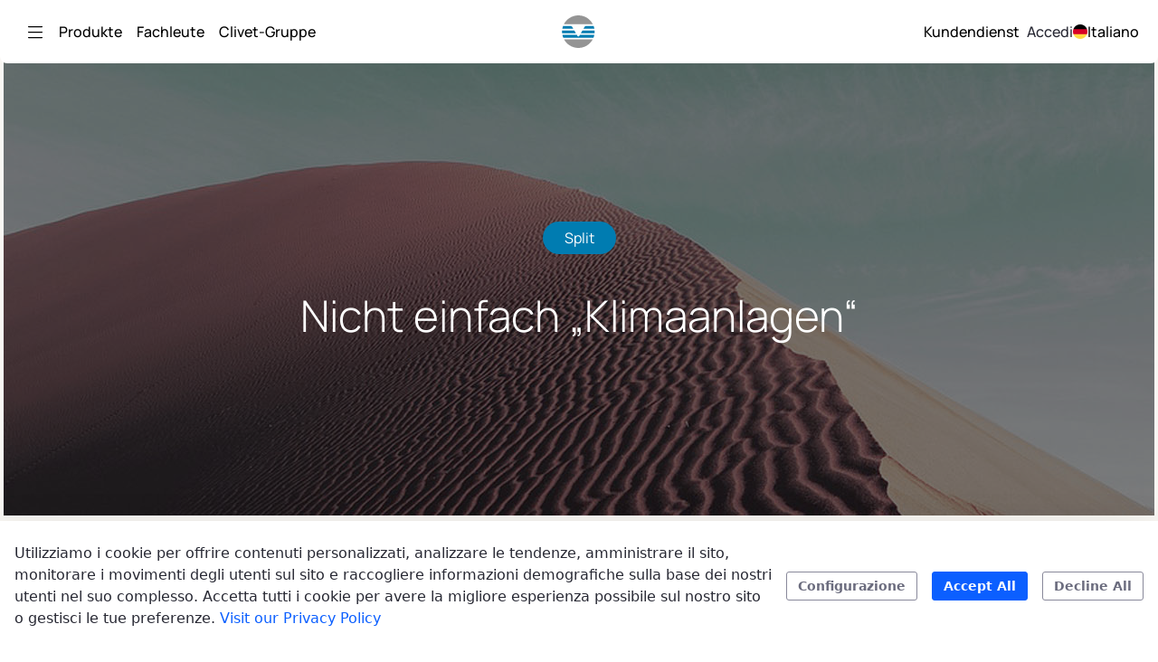

--- FILE ---
content_type: text/html;charset=UTF-8
request_url: https://www.clivet.de/it/produkte/losungen-fur-zu-hause/klimaanlagen
body_size: 46998
content:
































	
		
			<!DOCTYPE html>

































































<html class="ltr" dir="ltr" lang="it-IT">

<head>
	<title>Klimaanlagen - Clivet Deutschland - Clivet spa</title>

	<meta content="initial-scale=1.0, width=device-width" name="viewport" />
	<link rel="shortcut icon" href="https://www.clivet.de/o/clivet-liferay-nuance-theme/images/favicon.ico">
































<meta content="text/html; charset=UTF-8" http-equiv="content-type" />









<meta content="Klimatisierung und Heizung mit Luft-Luft-Wärmepumpe. Heizen und Kühlen in einem. Entdecken Sie mehr..." lang="de-DE" name="description" />


<script type="importmap">{"imports":{"@clayui/breadcrumb":"/o/frontend-taglib-clay/__liferay__/exports/@clayui$breadcrumb.js","react-dom":"/o/frontend-js-react-web/__liferay__/exports/react-dom.js","@clayui/charts":"/o/frontend-taglib-clay/__liferay__/exports/@clayui$charts.js","@clayui/empty-state":"/o/frontend-taglib-clay/__liferay__/exports/@clayui$empty-state.js","@clayui/navigation-bar":"/o/frontend-taglib-clay/__liferay__/exports/@clayui$navigation-bar.js","react":"/o/frontend-js-react-web/__liferay__/exports/react.js","react-dom-16":"/o/frontend-js-react-web/__liferay__/exports/react-dom-16.js","@clayui/icon":"/o/frontend-taglib-clay/__liferay__/exports/@clayui$icon.js","@clayui/table":"/o/frontend-taglib-clay/__liferay__/exports/@clayui$table.js","@clayui/slider":"/o/frontend-taglib-clay/__liferay__/exports/@clayui$slider.js","@clayui/multi-select":"/o/frontend-taglib-clay/__liferay__/exports/@clayui$multi-select.js","@clayui/nav":"/o/frontend-taglib-clay/__liferay__/exports/@clayui$nav.js","@clayui/provider":"/o/frontend-taglib-clay/__liferay__/exports/@clayui$provider.js","@clayui/panel":"/o/frontend-taglib-clay/__liferay__/exports/@clayui$panel.js","@clayui/list":"/o/frontend-taglib-clay/__liferay__/exports/@clayui$list.js","@clayui/date-picker":"/o/frontend-taglib-clay/__liferay__/exports/@clayui$date-picker.js","@clayui/label":"/o/frontend-taglib-clay/__liferay__/exports/@clayui$label.js","@liferay/frontend-js-api/data-set":"/o/frontend-js-dependencies-web/__liferay__/exports/@liferay$js-api$data-set.js","@clayui/core":"/o/frontend-taglib-clay/__liferay__/exports/@clayui$core.js","@clayui/pagination-bar":"/o/frontend-taglib-clay/__liferay__/exports/@clayui$pagination-bar.js","@clayui/layout":"/o/frontend-taglib-clay/__liferay__/exports/@clayui$layout.js","@clayui/multi-step-nav":"/o/frontend-taglib-clay/__liferay__/exports/@clayui$multi-step-nav.js","@liferay/frontend-js-api":"/o/frontend-js-dependencies-web/__liferay__/exports/@liferay$js-api.js","@clayui/toolbar":"/o/frontend-taglib-clay/__liferay__/exports/@clayui$toolbar.js","@clayui/badge":"/o/frontend-taglib-clay/__liferay__/exports/@clayui$badge.js","react-dom-18":"/o/frontend-js-react-web/__liferay__/exports/react-dom-18.js","@clayui/link":"/o/frontend-taglib-clay/__liferay__/exports/@clayui$link.js","@clayui/card":"/o/frontend-taglib-clay/__liferay__/exports/@clayui$card.js","@clayui/tooltip":"/o/frontend-taglib-clay/__liferay__/exports/@clayui$tooltip.js","@clayui/button":"/o/frontend-taglib-clay/__liferay__/exports/@clayui$button.js","@clayui/tabs":"/o/frontend-taglib-clay/__liferay__/exports/@clayui$tabs.js","@clayui/sticker":"/o/frontend-taglib-clay/__liferay__/exports/@clayui$sticker.js","@clayui/form":"/o/frontend-taglib-clay/__liferay__/exports/@clayui$form.js","@clayui/popover":"/o/frontend-taglib-clay/__liferay__/exports/@clayui$popover.js","@clayui/shared":"/o/frontend-taglib-clay/__liferay__/exports/@clayui$shared.js","@clayui/localized-input":"/o/frontend-taglib-clay/__liferay__/exports/@clayui$localized-input.js","@clayui/modal":"/o/frontend-taglib-clay/__liferay__/exports/@clayui$modal.js","@clayui/color-picker":"/o/frontend-taglib-clay/__liferay__/exports/@clayui$color-picker.js","@clayui/pagination":"/o/frontend-taglib-clay/__liferay__/exports/@clayui$pagination.js","@clayui/autocomplete":"/o/frontend-taglib-clay/__liferay__/exports/@clayui$autocomplete.js","@clayui/management-toolbar":"/o/frontend-taglib-clay/__liferay__/exports/@clayui$management-toolbar.js","@clayui/time-picker":"/o/frontend-taglib-clay/__liferay__/exports/@clayui$time-picker.js","@clayui/upper-toolbar":"/o/frontend-taglib-clay/__liferay__/exports/@clayui$upper-toolbar.js","@clayui/loading-indicator":"/o/frontend-taglib-clay/__liferay__/exports/@clayui$loading-indicator.js","@clayui/drop-down":"/o/frontend-taglib-clay/__liferay__/exports/@clayui$drop-down.js","@clayui/data-provider":"/o/frontend-taglib-clay/__liferay__/exports/@clayui$data-provider.js","@liferay/language/":"/o/js/language/","@clayui/css":"/o/frontend-taglib-clay/__liferay__/exports/@clayui$css.js","@clayui/alert":"/o/frontend-taglib-clay/__liferay__/exports/@clayui$alert.js","@clayui/progress-bar":"/o/frontend-taglib-clay/__liferay__/exports/@clayui$progress-bar.js","react-16":"/o/frontend-js-react-web/__liferay__/exports/react-16.js","react-18":"/o/frontend-js-react-web/__liferay__/exports/react-18.js"},"scopes":{}}</script><script data-senna-track="temporary">var Liferay = window.Liferay || {};Liferay.Icons = Liferay.Icons || {};Liferay.Icons.controlPanelSpritemap = 'https://www.clivet.de/o/admin-theme/images/clay/icons.svg'; Liferay.Icons.spritemap = 'https://www.clivet.de/o/clivet-liferay-nuance-theme/images/clay/icons.svg';</script>
<script data-senna-track="permanent" src="/combo?browserId=chrome&minifierType=js&languageId=it_IT&t=1768457327715&/o/frontend-js-jquery-web/jquery/jquery.min.js&/o/frontend-js-jquery-web/jquery/init.js&/o/frontend-js-jquery-web/jquery/ajax.js&/o/frontend-js-jquery-web/jquery/bootstrap.bundle.min.js&/o/frontend-js-jquery-web/jquery/collapsible_search.js&/o/frontend-js-jquery-web/jquery/fm.js&/o/frontend-js-jquery-web/jquery/form.js&/o/frontend-js-jquery-web/jquery/popper.min.js&/o/frontend-js-jquery-web/jquery/side_navigation.js" type="text/javascript"></script>
<script data-senna-track="permanent" type="text/javascript">window.Liferay = window.Liferay || {}; window.Liferay.CSP = {nonce: ''};</script>
<link data-senna-track="temporary" href="https://www.clivet.de/produkte/losungen-fur-zu-hause/klimaanlagen" rel="canonical" />
<link data-senna-track="temporary" href="https://www.clivet.de/it/produkte/losungen-fur-zu-hause/klimaanlagen" hreflang="it-IT" rel="alternate" />
<link data-senna-track="temporary" href="https://www.clivet.de/produkte/losungen-fur-zu-hause/klimaanlagen" hreflang="de-DE" rel="alternate" />
<link data-senna-track="temporary" href="https://www.clivet.de/produkte/losungen-fur-zu-hause/klimaanlagen" hreflang="x-default" rel="alternate" />
<meta property="og:description" content="Klimatisierung und Heizung mit Luft-Luft-Wärmepumpe. Heizen und Kühlen in einem. Entdecken Sie mehr...">
<meta property="og:locale" content="it_IT">
<meta property="og:locale:alternate" content="de_DE">
<meta property="og:locale:alternate" content="it_IT">
<meta property="og:site_name" content="Clivet Deutschland">
<meta property="og:title" content="Klimaanlagen - Clivet Deutschland - Clivet spa">
<meta property="og:type" content="website">
<meta property="og:url" content="https://www.clivet.de/produkte/losungen-fur-zu-hause/klimaanlagen">
<link data-senna-track="temporary" href="https://www.clivet.de/produkte/losungen-fur-zu-hause/klimaanlagen" rel="canonical" />
<link data-senna-track="temporary" href="https://www.clivet.de/produkte/losungen-fur-zu-hause/klimaanlagen" hreflang="de-DE" rel="alternate" />
<link data-senna-track="temporary" href="https://www.clivet.de/produkte/losungen-fur-zu-hause/klimaanlagen" hreflang="x-default" rel="alternate" />
<meta property="og:description" content="Klimatisierung und Heizung mit Luft-Luft-Wärmepumpe. Heizen und Kühlen in einem. Entdecken Sie mehr...">
<meta property="og:locale" content="it_IT">
<meta property="og:locale:alternate" content="de_DE">
<meta property="og:site_name" content="Clivet Deutschland">
<meta property="og:title" content="Klimaanlagen - Clivet Deutschland - Clivet spa">
<meta property="og:type" content="website">
<meta property="og:url" content="https://www.clivet.de/produkte/losungen-fur-zu-hause/klimaanlagen">


<link href="https://www.clivet.de/o/clivet-liferay-nuance-theme/images/favicon.ico" rel="apple-touch-icon" />
<link href="https://www.clivet.de/o/clivet-liferay-nuance-theme/images/favicon.ico" rel="icon" />



<link class="lfr-css-file" data-senna-track="temporary" href="https://www.clivet.de/o/clivet-liferay-nuance-theme/css/clay.css?browserId=chrome&amp;themeId=clivetliferaynuancetheme_WAR_clivetliferaynuancetheme&amp;minifierType=css&amp;languageId=it_IT&amp;t=1754489212000" id="liferayAUICSS" rel="stylesheet" type="text/css" />









	<link href="/combo?browserId=chrome&amp;minifierType=css&amp;themeId=clivetliferaynuancetheme_WAR_clivetliferaynuancetheme&amp;languageId=it_IT&amp;clivet_liferay_mega_menu_web:%2Fo%2Fit.miriade.clivet.liferay.megamenu.web-1.0.0%2Fcss%2Fstyles.css&amp;com_liferay_asset_publisher_web_portlet_AssetPublisherPortlet_INSTANCE_0FxUXAZ38N46:%2Fo%2Fasset-publisher-web%2Fcss%2Fmain.css&amp;com_liferay_cookies_banner_web_portlet_CookiesBannerPortlet:%2Fo%2Fcookies-banner-web%2Fcookies_banner%2Fcss%2Fmain.css&amp;com_liferay_journal_content_web_portlet_JournalContentPortlet_INSTANCE_0YvuVJ7ZdWzb:%2Fo%2Fjournal-content-web%2Fcss%2Fmain.css&amp;com_liferay_product_navigation_product_menu_web_portlet_ProductMenuPortlet:%2Fo%2Fproduct-navigation-product-menu-web%2Fcss%2Fmain.css&amp;com_liferay_product_navigation_user_personal_bar_web_portlet_ProductNavigationUserPersonalBarPortlet:%2Fo%2Fproduct-navigation-user-personal-bar-web%2Fcss%2Fmain.css&amp;com_liferay_site_navigation_menu_web_portlet_SiteNavigationMenuPortlet:%2Fo%2Fsite-navigation-menu-web%2Fcss%2Fmain.css&amp;it_clivet_world_aggregator_portlet_ClivetWorldAggregatorPortlet_INSTANCE_o4bMfzKJIMh0_0_020:%2Fo%2Fit.miriade.clivet.liferay.world.aggregator.web%2Fcss%2Fmain.css&amp;it_miriade_clivet_liferay_siteselector_web_SiteSelectorWebPortlet:%2Fo%2Fit.miriade.clivet.liferay.siteselector.web%2Fcss%2Fmain.css&amp;t=1754489212000" rel="stylesheet" type="text/css"
 data-senna-track="temporary" id="b715e388" />









<script type="text/javascript" data-senna-track="temporary">
	// <![CDATA[
		var Liferay = Liferay || {};

		Liferay.Browser = {
			acceptsGzip: function () {
				return true;
			},

			

			getMajorVersion: function () {
				return 131.0;
			},

			getRevision: function () {
				return '537.36';
			},
			getVersion: function () {
				return '131.0';
			},

			

			isAir: function () {
				return false;
			},
			isChrome: function () {
				return true;
			},
			isEdge: function () {
				return false;
			},
			isFirefox: function () {
				return false;
			},
			isGecko: function () {
				return true;
			},
			isIe: function () {
				return false;
			},
			isIphone: function () {
				return false;
			},
			isLinux: function () {
				return false;
			},
			isMac: function () {
				return true;
			},
			isMobile: function () {
				return false;
			},
			isMozilla: function () {
				return false;
			},
			isOpera: function () {
				return false;
			},
			isRtf: function () {
				return true;
			},
			isSafari: function () {
				return true;
			},
			isSun: function () {
				return false;
			},
			isWebKit: function () {
				return true;
			},
			isWindows: function () {
				return false;
			}
		};

		Liferay.Data = Liferay.Data || {};

		Liferay.Data.ICONS_INLINE_SVG = true;

		Liferay.Data.NAV_SELECTOR = '#navigation';

		Liferay.Data.NAV_SELECTOR_MOBILE = '#navigationCollapse';

		Liferay.Data.isCustomizationView = function () {
			return false;
		};

		Liferay.Data.notices = [
			
		];

		(function () {
			var available = {};

			var direction = {};

			

				available['it_IT'] = 'italiano\x20\x28Italia\x29';
				direction['it_IT'] = 'ltr';

			

				available['es_ES'] = 'spagnolo\x20\x28Spagna\x29';
				direction['es_ES'] = 'ltr';

			

				available['ru_RU'] = 'russo\x20\x28Russia\x29';
				direction['ru_RU'] = 'ltr';

			

				available['fr_FR'] = 'francese\x20\x28Francia\x29';
				direction['fr_FR'] = 'ltr';

			

				available['en_US'] = 'inglese\x20\x28Stati\x20Uniti\x29';
				direction['en_US'] = 'ltr';

			

				available['en_GB'] = 'inglese\x20\x28Regno\x20Unito\x29';
				direction['en_GB'] = 'ltr';

			

				available['de_DE'] = 'tedesco\x20\x28Germania\x29';
				direction['de_DE'] = 'ltr';

			

				available['bs_BA'] = 'bosniaco\x20\x28Bosnia\x20ed\x20Erzegovina\x29';
				direction['bs_BA'] = 'ltr';

			

				available['bg_BG'] = 'bulgaro\x20\x28Bulgaria\x29';
				direction['bg_BG'] = 'ltr';

			

				available['hr_HR'] = 'croato\x20\x28Croazia\x29';
				direction['hr_HR'] = 'ltr';

			

				available['ro_RO'] = 'rumeno\x20\x28Romania\x29';
				direction['ro_RO'] = 'ltr';

			

				available['sr_RS'] = 'serbo\x20\x28Serbia\x29';
				direction['sr_RS'] = 'ltr';

			

				available['sl_SI'] = 'sloveno\x20\x28Slovenia\x29';
				direction['sl_SI'] = 'ltr';

			

				available['hu_HU'] = 'ungherese\x20\x28Ungheria\x29';
				direction['hu_HU'] = 'ltr';

			

				available['cs_CZ'] = 'ceco\x20\x28Cechia\x29';
				direction['cs_CZ'] = 'ltr';

			

				available['da_DK'] = 'danese\x20\x28Danimarca\x29';
				direction['da_DK'] = 'ltr';

			

				available['el_GR'] = 'greco\x20\x28Grecia\x29';
				direction['el_GR'] = 'ltr';

			

				available['lt_LT'] = 'lituano\x20\x28Lituania\x29';
				direction['lt_LT'] = 'ltr';

			

				available['pl_PL'] = 'polacco\x20\x28Polonia\x29';
				direction['pl_PL'] = 'ltr';

			

				available['sk_SK'] = 'slovacco\x20\x28Slovacchia\x29';
				direction['sk_SK'] = 'ltr';

			

			let _cache = {};

			if (Liferay && Liferay.Language && Liferay.Language._cache) {
				_cache = Liferay.Language._cache;
			}

			Liferay.Language = {
				_cache,
				available,
				direction,
				get: function(key) {
					let value = Liferay.Language._cache[key];

					if (value === undefined) {
						value = key;
					}

					return value;
				}
			};
		})();

		var featureFlags = {"LPD-10964":false,"LPD-37927":false,"LPD-10889":false,"LPS-193884":false,"LPD-30371":false,"LPD-36719":true,"LPD-11131":true,"LPS-178642":false,"LPS-193005":false,"LPD-31789":false,"LPD-10562":false,"LPD-11212":false,"COMMERCE-8087":false,"LPD-39304":true,"LPD-13311":true,"LRAC-10757":false,"LPD-35941":false,"LPS-180090":false,"LPS-178052":false,"LPD-21414":false,"LPS-185892":false,"LPS-186620":false,"LPD-40533":true,"LPD-40534":true,"LPS-184404":false,"LPD-40530":true,"LPD-20640":false,"LPS-198183":false,"LPD-38869":true,"LPD-35678":false,"LPD-6378":false,"LPS-153714":false,"LPD-11848":false,"LPS-170670":false,"LPD-7822":false,"LPS-169981":false,"LPD-21926":false,"LPS-177027":false,"LPD-37531":false,"LPD-11003":false,"LPD-36446":false,"LPD-39437":false,"LPS-135430":false,"LPD-20556":false,"LPS-134060":false,"LPS-164563":false,"LPD-32050":false,"LPS-122920":false,"LPS-199086":false,"LPD-35128":false,"LPD-10588":false,"LPD-13778":true,"LPD-11313":false,"LPD-6368":false,"LPD-34594":false,"LPS-202104":false,"LPD-19955":false,"LPD-35443":false,"LPD-39967":false,"LPD-11235":false,"LPD-11232":false,"LPS-196935":true,"LPD-43542":false,"LPS-176691":false,"LPS-197909":false,"LPD-29516":false,"COMMERCE-8949":false,"LPD-11228":false,"LPS-153813":false,"LPD-17809":false,"COMMERCE-13024":false,"LPS-165482":false,"LPS-193551":false,"LPS-197477":false,"LPS-174816":false,"LPS-186360":false,"LPD-30204":false,"LPD-32867":false,"LPS-153332":false,"LPD-35013":true,"LPS-179669":false,"LPS-174417":false,"LPD-44091":true,"LPD-31212":false,"LPD-18221":false,"LPS-155284":false,"LRAC-15017":false,"LPD-19870":false,"LPS-200108":false,"LPD-20131":false,"LPS-159643":false,"LPS-129412":false,"LPS-169837":false,"LPD-20379":false};

		Liferay.FeatureFlags = Object.keys(featureFlags).reduce(
			(acc, key) => ({
				...acc, [key]: featureFlags[key] === 'true' || featureFlags[key] === true
			}), {}
		);

		Liferay.PortletKeys = {
			DOCUMENT_LIBRARY: 'com_liferay_document_library_web_portlet_DLPortlet',
			DYNAMIC_DATA_MAPPING: 'com_liferay_dynamic_data_mapping_web_portlet_DDMPortlet',
			ITEM_SELECTOR: 'com_liferay_item_selector_web_portlet_ItemSelectorPortlet'
		};

		Liferay.PropsValues = {
			JAVASCRIPT_SINGLE_PAGE_APPLICATION_TIMEOUT: 0,
			UPLOAD_SERVLET_REQUEST_IMPL_MAX_SIZE: 1048576000
		};

		Liferay.ThemeDisplay = {

			

			
				getLayoutId: function () {
					return '25';
				},

				

				getLayoutRelativeControlPanelURL: function () {
					return '/it/group/clivet-deutschland/~/control_panel/manage';
				},

				getLayoutRelativeURL: function () {
					return '/it/produkte/losungen-fur-zu-hause/klimaanlagen';
				},
				getLayoutURL: function () {
					return 'https://www.clivet.de/it/produkte/losungen-fur-zu-hause/klimaanlagen';
				},
				getParentLayoutId: function () {
					return '382';
				},
				isControlPanel: function () {
					return false;
				},
				isPrivateLayout: function () {
					return 'false';
				},
				isVirtualLayout: function () {
					return false;
				},
			

			getBCP47LanguageId: function () {
				return 'it-IT';
			},
			getCanonicalURL: function () {

				

				return 'https\x3a\x2f\x2fwww\x2eclivet\x2ede\x2fprodukte\x2flosungen-fur-zu-hause\x2fklimaanlagen';
			},
			getCDNBaseURL: function () {
				return 'https://www.clivet.de';
			},
			getCDNDynamicResourcesHost: function () {
				return '';
			},
			getCDNHost: function () {
				return '';
			},
			getCompanyGroupId: function () {
				return '2640274';
			},
			getCompanyId: function () {
				return '10110';
			},
			getDefaultLanguageId: function () {
				return 'de_DE';
			},
			getDoAsUserIdEncoded: function () {
				return '';
			},
			getLanguageId: function () {
				return 'it_IT';
			},
			getParentGroupId: function () {
				return '75198124';
			},
			getPathContext: function () {
				return '';
			},
			getPathImage: function () {
				return '/image';
			},
			getPathJavaScript: function () {
				return '/o/frontend-js-web';
			},
			getPathMain: function () {
				return '/it/c';
			},
			getPathThemeImages: function () {
				return 'https://www.clivet.de/o/clivet-liferay-nuance-theme/images';
			},
			getPathThemeRoot: function () {
				return '/o/clivet-liferay-nuance-theme';
			},
			getPlid: function () {
				return '75137118';
			},
			getPortalURL: function () {
				return 'https://www.clivet.de';
			},
			getRealUserId: function () {
				return '10112';
			},
			getRemoteAddr: function () {
				return '172.31.7.174';
			},
			getRemoteHost: function () {
				return '172.31.7.174';
			},
			getScopeGroupId: function () {
				return '75198124';
			},
			getScopeGroupIdOrLiveGroupId: function () {
				return '75198124';
			},
			getSessionId: function () {
				return '';
			},
			getSiteAdminURL: function () {
				return 'https://www.clivet.de/group/clivet-deutschland/~/control_panel/manage?p_p_lifecycle=0&p_p_state=maximized&p_p_mode=view';
			},
			getSiteGroupId: function () {
				return '75198124';
			},
			getTimeZone: function() {
				return 'Europe/Paris';
			},
			getURLControlPanel: function() {
				return '/it/group/control_panel?refererPlid=75137118';
			},
			getURLHome: function () {
				return 'https\x3a\x2f\x2fwww\x2eclivet\x2ede\x2fweb\x2fclivet-spa';
			},
			getUserEmailAddress: function () {
				return '';
			},
			getUserId: function () {
				return '10112';
			},
			getUserName: function () {
				return '';
			},
			isAddSessionIdToURL: function () {
				return false;
			},
			isImpersonated: function () {
				return false;
			},
			isSignedIn: function () {
				return false;
			},

			isStagedPortlet: function () {
				
					
						return false;
					
				
			},

			isStateExclusive: function () {
				return false;
			},
			isStateMaximized: function () {
				return false;
			},
			isStatePopUp: function () {
				return false;
			}
		};

		var themeDisplay = Liferay.ThemeDisplay;

		Liferay.AUI = {

			

			getCombine: function () {
				return true;
			},
			getComboPath: function () {
				return '/combo/?browserId=chrome&minifierType=&languageId=it_IT&t=1743188209328&';
			},
			getDateFormat: function () {
				return '%d/%m/%Y';
			},
			getEditorCKEditorPath: function () {
				return '/o/frontend-editor-ckeditor-web';
			},
			getFilter: function () {
				var filter = 'raw';

				
					
						filter = 'min';
					
					

				return filter;
			},
			getFilterConfig: function () {
				var instance = this;

				var filterConfig = null;

				if (!instance.getCombine()) {
					filterConfig = {
						replaceStr: '.js' + instance.getStaticResourceURLParams(),
						searchExp: '\\.js$'
					};
				}

				return filterConfig;
			},
			getJavaScriptRootPath: function () {
				return '/o/frontend-js-web';
			},
			getPortletRootPath: function () {
				return '/html/portlet';
			},
			getStaticResourceURLParams: function () {
				return '?browserId=chrome&minifierType=&languageId=it_IT&t=1743188209328';
			}
		};

		Liferay.authToken = 'ArwpVVvI';

		

		Liferay.currentURL = '\x2fit\x2fprodukte\x2flosungen-fur-zu-hause\x2fklimaanlagen';
		Liferay.currentURLEncoded = '\x252Fit\x252Fprodukte\x252Flosungen-fur-zu-hause\x252Fklimaanlagen';
	// ]]>
</script>

<script data-senna-track="temporary" type="text/javascript">window.__CONFIG__= {basePath: '',combine: true, defaultURLParams: null, explainResolutions: false, exposeGlobal: false, logLevel: 'warn', moduleType: 'module', namespace:'Liferay', nonce: '', reportMismatchedAnonymousModules: 'warn', resolvePath: '/o/js_resolve_modules', url: '/combo/?browserId=chrome&minifierType=js&languageId=it_IT&t=1743188209328&', waitTimeout: 60000};</script><script data-senna-track="permanent" src="/o/frontend-js-loader-modules-extender/loader.js?&mac=9WaMmhziBCkScHZwrrVcOR7VZF4=&browserId=chrome&languageId=it_IT&minifierType=js" type="text/javascript"></script><script data-senna-track="permanent" src="/combo?browserId=chrome&minifierType=js&languageId=it_IT&t=1743188209328&/o/frontend-js-aui-web/aui/aui/aui-min.js&/o/frontend-js-aui-web/liferay/modules.js&/o/frontend-js-aui-web/liferay/aui_sandbox.js&/o/frontend-js-aui-web/aui/attribute-base/attribute-base-min.js&/o/frontend-js-aui-web/aui/attribute-complex/attribute-complex-min.js&/o/frontend-js-aui-web/aui/attribute-core/attribute-core-min.js&/o/frontend-js-aui-web/aui/attribute-observable/attribute-observable-min.js&/o/frontend-js-aui-web/aui/attribute-extras/attribute-extras-min.js&/o/frontend-js-aui-web/aui/event-custom-base/event-custom-base-min.js&/o/frontend-js-aui-web/aui/event-custom-complex/event-custom-complex-min.js&/o/frontend-js-aui-web/aui/oop/oop-min.js&/o/frontend-js-aui-web/aui/aui-base-lang/aui-base-lang-min.js&/o/frontend-js-aui-web/liferay/dependency.js&/o/frontend-js-aui-web/liferay/util.js&/o/frontend-js-web/liferay/dom_task_runner.js&/o/frontend-js-web/liferay/events.js&/o/frontend-js-web/liferay/lazy_load.js&/o/frontend-js-web/liferay/liferay.js&/o/frontend-js-web/liferay/global.bundle.js&/o/frontend-js-web/liferay/portlet.js&/o/frontend-js-web/liferay/workflow.js&/o/oauth2-provider-web/js/liferay.js" type="text/javascript"></script>
<script data-senna-track="temporary" type="text/javascript">window.Liferay = Liferay || {}; window.Liferay.OAuth2 = {getAuthorizeURL: function() {return 'https://www.clivet.de/o/oauth2/authorize';}, getBuiltInRedirectURL: function() {return 'https://www.clivet.de/o/oauth2/redirect';}, getIntrospectURL: function() { return 'https://www.clivet.de/o/oauth2/introspect';}, getTokenURL: function() {return 'https://www.clivet.de/o/oauth2/token';}, getUserAgentApplication: function(externalReferenceCode) {return Liferay.OAuth2._userAgentApplications[externalReferenceCode];}, _userAgentApplications: {}}</script><script data-senna-track="temporary" type="text/javascript">try {var MODULE_MAIN='@liferay/frontend-js-react-web@5.0.54/index';var MODULE_PATH='/o/frontend-js-react-web';/**
 * SPDX-FileCopyrightText: (c) 2000 Liferay, Inc. https://liferay.com
 * SPDX-License-Identifier: LGPL-2.1-or-later OR LicenseRef-Liferay-DXP-EULA-2.0.0-2023-06
 */

(function () {
	AUI().applyConfig({
		groups: {
			react: {

				// eslint-disable-next-line
				mainModule: MODULE_MAIN,
			},
		},
	});
})();
} catch(error) {console.error(error);}try {var MODULE_MAIN='@liferay/frontend-js-state-web@1.0.30/index';var MODULE_PATH='/o/frontend-js-state-web';/**
 * SPDX-FileCopyrightText: (c) 2000 Liferay, Inc. https://liferay.com
 * SPDX-License-Identifier: LGPL-2.1-or-later OR LicenseRef-Liferay-DXP-EULA-2.0.0-2023-06
 */

(function () {
	AUI().applyConfig({
		groups: {
			state: {

				// eslint-disable-next-line
				mainModule: MODULE_MAIN,
			},
		},
	});
})();
} catch(error) {console.error(error);}try {var MODULE_MAIN='staging-processes-web@5.0.65/index';var MODULE_PATH='/o/staging-processes-web';/**
 * SPDX-FileCopyrightText: (c) 2000 Liferay, Inc. https://liferay.com
 * SPDX-License-Identifier: LGPL-2.1-or-later OR LicenseRef-Liferay-DXP-EULA-2.0.0-2023-06
 */

(function () {
	AUI().applyConfig({
		groups: {
			stagingprocessesweb: {
				base: MODULE_PATH + '/js/legacy/',
				combine: Liferay.AUI.getCombine(),
				filter: Liferay.AUI.getFilterConfig(),
				modules: {
					'liferay-staging-processes-export-import': {
						path: 'main.js',
						requires: [
							'aui-datatype',
							'aui-dialog-iframe-deprecated',
							'aui-modal',
							'aui-parse-content',
							'aui-toggler',
							'liferay-portlet-base',
							'liferay-util-window',
						],
					},
				},
				root: MODULE_PATH + '/js/legacy/',
			},
		},
	});
})();
} catch(error) {console.error(error);}try {var MODULE_MAIN='contacts-web@5.0.65/index';var MODULE_PATH='/o/contacts-web';/**
 * SPDX-FileCopyrightText: (c) 2000 Liferay, Inc. https://liferay.com
 * SPDX-License-Identifier: LGPL-2.1-or-later OR LicenseRef-Liferay-DXP-EULA-2.0.0-2023-06
 */

(function () {
	AUI().applyConfig({
		groups: {
			contactscenter: {
				base: MODULE_PATH + '/js/legacy/',
				combine: Liferay.AUI.getCombine(),
				filter: Liferay.AUI.getFilterConfig(),
				modules: {
					'liferay-contacts-center': {
						path: 'main.js',
						requires: [
							'aui-io-plugin-deprecated',
							'aui-toolbar',
							'autocomplete-base',
							'datasource-io',
							'json-parse',
							'liferay-portlet-base',
							'liferay-util-window',
						],
					},
				},
				root: MODULE_PATH + '/js/legacy/',
			},
		},
	});
})();
} catch(error) {console.error(error);}try {var MODULE_MAIN='portal-search-web@6.0.148/index';var MODULE_PATH='/o/portal-search-web';/**
 * SPDX-FileCopyrightText: (c) 2000 Liferay, Inc. https://liferay.com
 * SPDX-License-Identifier: LGPL-2.1-or-later OR LicenseRef-Liferay-DXP-EULA-2.0.0-2023-06
 */

(function () {
	AUI().applyConfig({
		groups: {
			search: {
				base: MODULE_PATH + '/js/',
				combine: Liferay.AUI.getCombine(),
				filter: Liferay.AUI.getFilterConfig(),
				modules: {
					'liferay-search-custom-range-facet': {
						path: 'custom_range_facet.js',
						requires: ['aui-form-validator'],
					},
				},
				root: MODULE_PATH + '/js/',
			},
		},
	});
})();
} catch(error) {console.error(error);}try {var MODULE_MAIN='frontend-editor-alloyeditor-web@5.0.56/index';var MODULE_PATH='/o/frontend-editor-alloyeditor-web';/**
 * SPDX-FileCopyrightText: (c) 2000 Liferay, Inc. https://liferay.com
 * SPDX-License-Identifier: LGPL-2.1-or-later OR LicenseRef-Liferay-DXP-EULA-2.0.0-2023-06
 */

(function () {
	AUI().applyConfig({
		groups: {
			alloyeditor: {
				base: MODULE_PATH + '/js/legacy/',
				combine: Liferay.AUI.getCombine(),
				filter: Liferay.AUI.getFilterConfig(),
				modules: {
					'liferay-alloy-editor': {
						path: 'alloyeditor.js',
						requires: [
							'aui-component',
							'liferay-portlet-base',
							'timers',
						],
					},
					'liferay-alloy-editor-source': {
						path: 'alloyeditor_source.js',
						requires: [
							'aui-debounce',
							'liferay-fullscreen-source-editor',
							'liferay-source-editor',
							'plugin',
						],
					},
				},
				root: MODULE_PATH + '/js/legacy/',
			},
		},
	});
})();
} catch(error) {console.error(error);}try {var MODULE_MAIN='@liferay/document-library-web@6.0.198/index';var MODULE_PATH='/o/document-library-web';/**
 * SPDX-FileCopyrightText: (c) 2000 Liferay, Inc. https://liferay.com
 * SPDX-License-Identifier: LGPL-2.1-or-later OR LicenseRef-Liferay-DXP-EULA-2.0.0-2023-06
 */

(function () {
	AUI().applyConfig({
		groups: {
			dl: {
				base: MODULE_PATH + '/js/legacy/',
				combine: Liferay.AUI.getCombine(),
				filter: Liferay.AUI.getFilterConfig(),
				modules: {
					'document-library-upload-component': {
						path: 'DocumentLibraryUpload.js',
						requires: [
							'aui-component',
							'aui-data-set-deprecated',
							'aui-overlay-manager-deprecated',
							'aui-overlay-mask-deprecated',
							'aui-parse-content',
							'aui-progressbar',
							'aui-template-deprecated',
							'liferay-search-container',
							'querystring-parse-simple',
							'uploader',
						],
					},
				},
				root: MODULE_PATH + '/js/legacy/',
			},
		},
	});
})();
} catch(error) {console.error(error);}try {var MODULE_MAIN='dynamic-data-mapping-web@5.0.115/index';var MODULE_PATH='/o/dynamic-data-mapping-web';/**
 * SPDX-FileCopyrightText: (c) 2000 Liferay, Inc. https://liferay.com
 * SPDX-License-Identifier: LGPL-2.1-or-later OR LicenseRef-Liferay-DXP-EULA-2.0.0-2023-06
 */

(function () {
	const LiferayAUI = Liferay.AUI;

	AUI().applyConfig({
		groups: {
			ddm: {
				base: MODULE_PATH + '/js/legacy/',
				combine: Liferay.AUI.getCombine(),
				filter: LiferayAUI.getFilterConfig(),
				modules: {
					'liferay-ddm-form': {
						path: 'ddm_form.js',
						requires: [
							'aui-base',
							'aui-datatable',
							'aui-datatype',
							'aui-image-viewer',
							'aui-parse-content',
							'aui-set',
							'aui-sortable-list',
							'json',
							'liferay-form',
							'liferay-map-base',
							'liferay-translation-manager',
							'liferay-util-window',
						],
					},
					'liferay-portlet-dynamic-data-mapping': {
						condition: {
							trigger: 'liferay-document-library',
						},
						path: 'main.js',
						requires: [
							'arraysort',
							'aui-form-builder-deprecated',
							'aui-form-validator',
							'aui-map',
							'aui-text-unicode',
							'json',
							'liferay-menu',
							'liferay-translation-manager',
							'liferay-util-window',
							'text',
						],
					},
					'liferay-portlet-dynamic-data-mapping-custom-fields': {
						condition: {
							trigger: 'liferay-document-library',
						},
						path: 'custom_fields.js',
						requires: ['liferay-portlet-dynamic-data-mapping'],
					},
				},
				root: MODULE_PATH + '/js/legacy/',
			},
		},
	});
})();
} catch(error) {console.error(error);}try {var MODULE_MAIN='calendar-web@5.0.105/index';var MODULE_PATH='/o/calendar-web';/**
 * SPDX-FileCopyrightText: (c) 2000 Liferay, Inc. https://liferay.com
 * SPDX-License-Identifier: LGPL-2.1-or-later OR LicenseRef-Liferay-DXP-EULA-2.0.0-2023-06
 */

(function () {
	AUI().applyConfig({
		groups: {
			calendar: {
				base: MODULE_PATH + '/js/legacy/',
				combine: Liferay.AUI.getCombine(),
				filter: Liferay.AUI.getFilterConfig(),
				modules: {
					'liferay-calendar-a11y': {
						path: 'calendar_a11y.js',
						requires: ['calendar'],
					},
					'liferay-calendar-container': {
						path: 'calendar_container.js',
						requires: [
							'aui-alert',
							'aui-base',
							'aui-component',
							'liferay-portlet-base',
						],
					},
					'liferay-calendar-date-picker-sanitizer': {
						path: 'date_picker_sanitizer.js',
						requires: ['aui-base'],
					},
					'liferay-calendar-interval-selector': {
						path: 'interval_selector.js',
						requires: ['aui-base', 'liferay-portlet-base'],
					},
					'liferay-calendar-interval-selector-scheduler-event-link': {
						path: 'interval_selector_scheduler_event_link.js',
						requires: ['aui-base', 'liferay-portlet-base'],
					},
					'liferay-calendar-list': {
						path: 'calendar_list.js',
						requires: [
							'aui-template-deprecated',
							'liferay-scheduler',
						],
					},
					'liferay-calendar-message-util': {
						path: 'message_util.js',
						requires: ['liferay-util-window'],
					},
					'liferay-calendar-recurrence-converter': {
						path: 'recurrence_converter.js',
						requires: [],
					},
					'liferay-calendar-recurrence-dialog': {
						path: 'recurrence.js',
						requires: [
							'aui-base',
							'liferay-calendar-recurrence-util',
						],
					},
					'liferay-calendar-recurrence-util': {
						path: 'recurrence_util.js',
						requires: ['aui-base', 'liferay-util-window'],
					},
					'liferay-calendar-reminders': {
						path: 'calendar_reminders.js',
						requires: ['aui-base'],
					},
					'liferay-calendar-remote-services': {
						path: 'remote_services.js',
						requires: [
							'aui-base',
							'aui-component',
							'liferay-calendar-util',
							'liferay-portlet-base',
						],
					},
					'liferay-calendar-session-listener': {
						path: 'session_listener.js',
						requires: ['aui-base', 'liferay-scheduler'],
					},
					'liferay-calendar-simple-color-picker': {
						path: 'simple_color_picker.js',
						requires: ['aui-base', 'aui-template-deprecated'],
					},
					'liferay-calendar-simple-menu': {
						path: 'simple_menu.js',
						requires: [
							'aui-base',
							'aui-template-deprecated',
							'event-outside',
							'event-touch',
							'widget-modality',
							'widget-position',
							'widget-position-align',
							'widget-position-constrain',
							'widget-stack',
							'widget-stdmod',
						],
					},
					'liferay-calendar-util': {
						path: 'calendar_util.js',
						requires: [
							'aui-datatype',
							'aui-io',
							'aui-scheduler',
							'aui-toolbar',
							'autocomplete',
							'autocomplete-highlighters',
						],
					},
					'liferay-scheduler': {
						path: 'scheduler.js',
						requires: [
							'async-queue',
							'aui-datatype',
							'aui-scheduler',
							'dd-plugin',
							'liferay-calendar-a11y',
							'liferay-calendar-message-util',
							'liferay-calendar-recurrence-converter',
							'liferay-calendar-recurrence-util',
							'liferay-calendar-util',
							'liferay-scheduler-event-recorder',
							'liferay-scheduler-models',
							'promise',
							'resize-plugin',
						],
					},
					'liferay-scheduler-event-recorder': {
						path: 'scheduler_event_recorder.js',
						requires: [
							'dd-plugin',
							'liferay-calendar-util',
							'resize-plugin',
						],
					},
					'liferay-scheduler-models': {
						path: 'scheduler_models.js',
						requires: [
							'aui-datatype',
							'dd-plugin',
							'liferay-calendar-util',
						],
					},
				},
				root: MODULE_PATH + '/js/legacy/',
			},
		},
	});
})();
} catch(error) {console.error(error);}try {var MODULE_MAIN='frontend-js-components-web@2.0.80/index';var MODULE_PATH='/o/frontend-js-components-web';/**
 * SPDX-FileCopyrightText: (c) 2000 Liferay, Inc. https://liferay.com
 * SPDX-License-Identifier: LGPL-2.1-or-later OR LicenseRef-Liferay-DXP-EULA-2.0.0-2023-06
 */

(function () {
	AUI().applyConfig({
		groups: {
			components: {

				// eslint-disable-next-line
				mainModule: MODULE_MAIN,
			},
		},
	});
})();
} catch(error) {console.error(error);}try {var MODULE_MAIN='exportimport-web@5.0.100/index';var MODULE_PATH='/o/exportimport-web';/**
 * SPDX-FileCopyrightText: (c) 2000 Liferay, Inc. https://liferay.com
 * SPDX-License-Identifier: LGPL-2.1-or-later OR LicenseRef-Liferay-DXP-EULA-2.0.0-2023-06
 */

(function () {
	AUI().applyConfig({
		groups: {
			exportimportweb: {
				base: MODULE_PATH + '/js/legacy/',
				combine: Liferay.AUI.getCombine(),
				filter: Liferay.AUI.getFilterConfig(),
				modules: {
					'liferay-export-import-export-import': {
						path: 'main.js',
						requires: [
							'aui-datatype',
							'aui-dialog-iframe-deprecated',
							'aui-modal',
							'aui-parse-content',
							'aui-toggler',
							'liferay-portlet-base',
							'liferay-util-window',
						],
					},
				},
				root: MODULE_PATH + '/js/legacy/',
			},
		},
	});
})();
} catch(error) {console.error(error);}</script>




<script type="text/javascript" data-senna-track="temporary">
	// <![CDATA[
		
			
				
		

		
	// ]]>
</script>





	
		
			
			
			
			
				<script type="text/javascript">
					// Define dataLayer and the gtag function.
					window.dataLayer = window.dataLayer || [];
					function gtag(){dataLayer.push(arguments);}
					
					// Set default consent to 'denied' as a placeholder
					// Determine actual values based on your own requirements
					gtag('consent', 'default', {
					  'ad_storage': 'denied',
					  'ad_user_data': 'denied',
					  'ad_personalization': 'denied',
					  'analytics_storage': 'denied'
					});
					
					function enableAnalyticStorage(){
						//console.log("ENABLE ANALYTICS STORAGE");
						gtag('consent', 'update', {
				      		'analytics_storage': 'granted'
				    	});
					}
					
					function enableAdStorage(){
						//console.log("ENABLE AD STORAGE");
						gtag('consent', 'update', {
					      'ad_storage': 'granted'
					    });
						gtag('consent', 'update', {
					      'ad_user_data': 'granted'
					    });
						gtag('consent', 'update', {
					      'ad_personalization': 'granted'
					    });
					}
				</script>
				
				<!-- Google Tag Manager -->
				<script>
					(function(w,d,s,l,i){
					w[l]=w[l]||[];
					w[l].push({'gtm.start': new Date().getTime(),event:'gtm.js'});
					var f=d.getElementsByTagName(s)[0],
					j=d.createElement(s),dl=l!='dataLayer'?'&l='+l:'';
					j.async=true;
					j.src='https://www.googletagmanager.com/gtm.js?id='+i+dl;
					f.parentNode.insertBefore(j,f);
				}) (window,document,'script','dataLayer','GTM-57DT4K7');</script>
				<!-- End Google Tag Manager -->

				<script type="text/javascript">
					function checkCookies(){
						let cookies = document.cookie.split(";")
						let found = false;
						for (cookie of cookies){
							let cookieName = cookie.split("=")[0].trim();
							if (cookieName == 'CONSENT_TYPE_PERFORMANCE'){
								found = true;
								if(cookie.split("=")[1] == 'true'){
									enableAnalyticStorage();
								}
							}
							if (cookieName == 'CONSENT_TYPE_PERSONALIZATION'){
								found = true;
								if(cookie.split("=")[1] == 'true'){
									enableAdStorage();
								}
							}
						}
						if (found){
							clearInterval(cookieCheckInterval);
						}
					}
					
					let cookieCheckInterval = setInterval(checkCookies, 1000);
				</script>
			
		
		












	



















<link class="lfr-css-file" data-senna-track="temporary" href="https://www.clivet.de/o/clivet-liferay-nuance-theme/css/main.css?browserId=chrome&amp;themeId=clivetliferaynuancetheme_WAR_clivetliferaynuancetheme&amp;minifierType=css&amp;languageId=it_IT&amp;t=1754489212000" id="liferayThemeCSS" rel="stylesheet" type="text/css" />








	<style data-senna-track="senna" type="text/css">

		

			

		

			

		

			

				

					

#p_p_id_com_liferay_asset_publisher_web_portlet_AssetPublisherPortlet_INSTANCE_0FxUXAZ38N46_ .portlet-content {

}




				

			

		

			

		

			

		

			

		

			

		

			

		

			

		

			

		

			

		

			

		

			

		

			

		

			

		

			

		

			

		

			

		

			

		

			

		

			

		

			

		

			

		

			

		

			

		

			

		

			

		

			

		

			

		

			

		

			

		

			

				

					

#p_p_id_com_liferay_journal_content_web_portlet_JournalContentPortlet_INSTANCE_UI4HjBtJlkJC_ .portlet-content {

}




				

			

		

			

		

			

		

			

				

					

#p_p_id_com_liferay_journal_content_web_portlet_JournalContentPortlet_INSTANCE_estvcVdiowUF_ .portlet-content {

}




				

			

		

			

		

			

		

			

		

			

		

			

		

			

		

			

		

			

		

			

		

			

		

			

		

			

		

			

		

			

		

			

		

			

		

			

		

			

		

			

		

			

		

			

		

			

		

			

		

			

		

			

		

			

		

			

		

			

		

			

		

			

		

			

		

			

		

			

		

			

		

			

		

			

		

			

		

			

		

			

		

			

		

			

		

			

		

			

		

			

		

			

		

			

		

			

		

			

		

			

		

			

		

			

		

			

		

			

		

			

		

			

		

			

		

			

		

			

		

			

		

			

		

			

		

			

		

			

		

			

		

			

		

			

		

			

		

			

		

			

		

			

		

			

		

			

		

			

		

			

		

			

		

			

		

			

		

			

		

			

		

			

		

			

		

			

		

			

		

			

		

			

		

			

		

			

		

			

		

			

		

			

		

			

		

			

		

			

		

			

		

			

		

			

		

	</style>


<style data-senna-track="temporary" type="text/css">
</style>
<link data-senna-track="permanent" href="/o/frontend-js-aui-web/alloy_ui.css?&mac=favIEq7hPo8AEd6k+N5OVADEEls=&browserId=chrome&languageId=it_IT&minifierType=css&themeId=clivetliferaynuancetheme_WAR_clivetliferaynuancetheme" rel="stylesheet"></link>
<script type="module">
import {init} from '/o/frontend-js-spa-web/__liferay__/index.js';
{
init({"navigationExceptionSelectors":":not([target=\"_blank\"]):not([data-senna-off]):not([data-resource-href]):not([data-cke-saved-href]):not([data-cke-saved-href])","cacheExpirationTime":-1,"clearScreensCache":true,"portletsBlacklist":["com_liferay_login_web_portlet_CreateAccountPortlet","com_liferay_nested_portlets_web_portlet_NestedPortletsPortlet","com_liferay_site_navigation_directory_web_portlet_SitesDirectoryPortlet","com_liferay_questions_web_internal_portlet_QuestionsPortlet","com_liferay_account_admin_web_internal_portlet_AccountUsersRegistrationPortlet","com_liferay_login_web_portlet_ForgotPasswordPortlet","com_liferay_portal_language_override_web_internal_portlet_PLOPortlet","com_liferay_login_web_portlet_LoginPortlet","com_liferay_login_web_portlet_FastLoginPortlet"],"excludedTargetPortlets":["com_liferay_users_admin_web_portlet_UsersAdminPortlet","com_liferay_server_admin_web_portlet_ServerAdminPortlet"],"validStatusCodes":[221,490,494,499,491,492,493,495,220],"debugEnabled":false,"loginRedirect":"","excludedPaths":["/c/document_library","/documents","/image"],"preloadCSS":false,"userNotification":{"message":"Sembra che la richiesta stia impiegando più del previsto.","title":"Oops","timeout":90000},"requestTimeout":0});
}

</script><script type="text/javascript">
Liferay.on(
	'ddmFieldBlur', function(event) {
		if (window.Analytics) {
			Analytics.send(
				'fieldBlurred',
				'Form',
				{
					fieldName: event.fieldName,
					focusDuration: event.focusDuration,
					formId: event.formId,
					formPageTitle: event.formPageTitle,
					page: event.page,
					title: event.title
				}
			);
		}
	}
);

Liferay.on(
	'ddmFieldFocus', function(event) {
		if (window.Analytics) {
			Analytics.send(
				'fieldFocused',
				'Form',
				{
					fieldName: event.fieldName,
					formId: event.formId,
					formPageTitle: event.formPageTitle,
					page: event.page,
					title:event.title
				}
			);
		}
	}
);

Liferay.on(
	'ddmFormPageShow', function(event) {
		if (window.Analytics) {
			Analytics.send(
				'pageViewed',
				'Form',
				{
					formId: event.formId,
					formPageTitle: event.formPageTitle,
					page: event.page,
					title: event.title
				}
			);
		}
	}
);

Liferay.on(
	'ddmFormSubmit', function(event) {
		if (window.Analytics) {
			Analytics.send(
				'formSubmitted',
				'Form',
				{
					formId: event.formId,
					title: event.title
				}
			);
		}
	}
);

Liferay.on(
	'ddmFormView', function(event) {
		if (window.Analytics) {
			Analytics.send(
				'formViewed',
				'Form',
				{
					formId: event.formId,
					title: event.title
				}
			);
		}
	}
);

</script><script>

</script>









<script type="text/javascript" data-senna-track="temporary">
	if (window.Analytics) {
		window._com_liferay_document_library_analytics_isViewFileEntry = false;
	}
</script>




























	<link href="https://www.clivet.de/o/clivet-liferay-nuance-theme/css/animate.css" rel="stylesheet" data-senna-track="permanent">
	<link href="https://www.clivet.de/o/clivet-liferay-nuance-theme/css/slick/slick.css" rel="stylesheet" data-senna-track="permanent">
	<link href="https://www.clivet.de/o/clivet-liferay-nuance-theme/css/slick/slick-theme.css" rel="stylesheet" data-senna-track="permanent">
	<link href="https://www.clivet.de/o/clivet-liferay-nuance-theme/css/plyr.min.css" rel="stylesheet" data-senna-track="permanent">
	<script src="https://www.clivet.de/o/clivet-liferay-nuance-theme/js/plyr.js" data-senna-track="permanent"></script>

</head>
<body class="chrome controls-visible  yui3-skin-sam signed-out public-page site clivet">














































	<nav aria-label="Collegamenti Veloci" class="bg-dark cadmin quick-access-nav text-center text-white" id="kdra_quickAccessNav">
		
			
				<a class="d-block p-2 sr-only sr-only-focusable text-reset" href="#main-content">
		Skip to Main Content
	</a>
			
			
	</nav>
	








































































	
	
	<div id="wrapper">
	
		<header class="container-fluid container-fluid-header " id="banner" role="banner">
			
			<div class="row">
				<div class="col-5 col-md-5 px-md-0 d-flex flex-row g-4 justify-content-start align-items-center">




































	

	<div class="portlet-boundary portlet-boundary_clivet_liferay_mega_menu_web_  portlet-static portlet-static-end portlet-barebone  " id="p_p_id_clivet_liferay_mega_menu_web_">
		<span id="p_clivet_liferay_mega_menu_web"></span>




	

	
		
			


































	
		
<section class="portlet" id="portlet_clivet_liferay_mega_menu_web">


	<div class="portlet-content">


		
			<div class=" portlet-content-container">
				


	<div class="portlet-body">



	
		
			
				
					







































	

	








	

				

				
					
						


	

		<div id="js-portlet-_clivet_liferay_mega_menu_web_"></div><script  type="text/javascript">
	Liferay.Loader.require(
		"it.miriade.clivet.liferay.megamenu.web@1.0.0",
		function(module) {
			var initializer;

			if (typeof module.default === 'function') {
				initializer = module.default;
			}
			else if (typeof module === 'function') {
				initializer = module;
			}

			if (initializer) {
				initializer(
					{
						configuration: {
							portletInstance: JSON.parse('{}'),
							system: JSON.parse('{}')
						},
						contextPath: '/o/it.miriade.clivet.liferay.megamenu.web-1.0.0',
						portletElementId: 'js-portlet-_clivet_liferay_mega_menu_web_',
						portletNamespace: '_clivet_liferay_mega_menu_web_'
					});
			}
			else {
				console.error(
					'Module', 'it.miriade.clivet.liferay.megamenu.web@1.0.0',
					'is not exporting a function: cannot initialize it.');
			}

		});
</script>

	
	
					
				
			
		
	
	


	</div>

			</div>
		
	</div>
</section>
	

		
		







	</div>






						<div class="d-none d-md-block">






































































	

	<div class="portlet-boundary portlet-boundary_com_liferay_site_navigation_menu_web_portlet_SiteNavigationMenuPortlet_  portlet-static portlet-static-end portlet-barebone portlet-navigation " id="p_p_id_com_liferay_site_navigation_menu_web_portlet_SiteNavigationMenuPortlet_INSTANCE_topLeftMenu_75198124_">
		<span id="p_com_liferay_site_navigation_menu_web_portlet_SiteNavigationMenuPortlet_INSTANCE_topLeftMenu_75198124"></span>




	

	
		
			


































	
		
<section class="portlet" id="portlet_com_liferay_site_navigation_menu_web_portlet_SiteNavigationMenuPortlet_INSTANCE_topLeftMenu_75198124">


	<div class="portlet-content">


		
			<div class=" portlet-content-container">
				


	<div class="portlet-body">



	
		
			
				
					







































	

	








	

				

				
					
						


	

		




















	

		

		
			
				

	<div id="navbar_com_liferay_site_navigation_menu_web_portlet_SiteNavigationMenuPortlet_INSTANCE_topLeftMenu_75198124">
		<ul aria-label="Pagine Sito" class="navbar-blank navbar-nav navbar-site" role="menubar">






					<li class="lfr-nav-item nav-item" id="layout_com_liferay_site_navigation_menu_web_portlet_SiteNavigationMenuPortlet_INSTANCE_topLeftMenu_75198124_75250198" role="presentation">
						<a  class="top_menu_link nav-link text-truncate" href='https://www.clivet.de/it/produkte'  role="menuitem" data-level="1">
							<span class="text-truncate"> Produkte </span>
						</a>

					</li>





					<li class="lfr-nav-item nav-item" id="layout_com_liferay_site_navigation_menu_web_portlet_SiteNavigationMenuPortlet_INSTANCE_topLeftMenu_75198124_75250199" role="presentation">
						<a  class="top_menu_link nav-link text-truncate" href='https://www.clivet.de/it/fachleute'  role="menuitem" data-level="1">
							<span class="text-truncate"> Fachleute </span>
						</a>

					</li>





					<li class="lfr-nav-item nav-item" id="layout_com_liferay_site_navigation_menu_web_portlet_SiteNavigationMenuPortlet_INSTANCE_topLeftMenu_75198124_75260635" role="presentation">
						<a  class="top_menu_link nav-link text-truncate" href='https://www.clivet.de/it/about/clivet-gruppe'  role="menuitem" data-level="1">
							<span class="text-truncate"> Clivet-Gruppe </span>
						</a>

					</li>
		</ul>
	</div>

<script>
AUI().use(
  'liferay-navigation-interaction',
function(A) {
(function() {
var $ = AUI.$;var _ = AUI._;		var navigation = A.one('#navbar_com_liferay_site_navigation_menu_web_portlet_SiteNavigationMenuPortlet_INSTANCE_topLeftMenu_75198124');

		Liferay.Data.NAV_INTERACTION_LIST_SELECTOR = '.navbar-site';
		Liferay.Data.NAV_LIST_SELECTOR = '.navbar-site';

		if (navigation) {
			navigation.plug(Liferay.NavigationInteraction);
		}
})();
});

</script>		
	<script type="text/javascript">
		$("#navbar_com_liferay_site_navigation_menu_web_portlet_SiteNavigationMenuPortlet_INSTANCE_topLeftMenu_75198124 a.top_menu_link").on('click', function(event){
			if (typeof sendMeasurementEventMenuClick === 'function') {
				sendMeasurementEventMenuClick($(this).attr('href'), $(this).find('span').html(), $(this).data('level'));
      } else {
       	console.error('sendMeasurementEventFooterClick not defined');
      }
		});
	</script>
	

			
			
		
	
	
	
	


	
	
					
				
			
		
	
	


	</div>

			</div>
		
	</div>
</section>
	

		
		







	</div>






						</div>
				</div>
				<div class="col-2 col-md-2 d-flex px-0" id="heading">
					<a class="logo custom-logo d-inline-flex" href="https://www.clivet.de/it" title="Vai a Clivet Deutschland">
						<img alt="" src="https://www.clivet.de/o/clivet-liferay-nuance-theme/images/clivet/logo-simple.svg"/>
					</a>
				</div>
				<div class="col-5 col-md-5 order-3 order-md-3 px-md-0 d-flex flex-row g-4 justify-content-end">
						<div class="d-none d-md-block">






































































	

	<div class="portlet-boundary portlet-boundary_com_liferay_site_navigation_menu_web_portlet_SiteNavigationMenuPortlet_  portlet-static portlet-static-end portlet-barebone portlet-navigation " id="p_p_id_com_liferay_site_navigation_menu_web_portlet_SiteNavigationMenuPortlet_INSTANCE_topRightMenu_75198124_">
		<span id="p_com_liferay_site_navigation_menu_web_portlet_SiteNavigationMenuPortlet_INSTANCE_topRightMenu_75198124"></span>




	

	
		
			


































	
		
<section class="portlet" id="portlet_com_liferay_site_navigation_menu_web_portlet_SiteNavigationMenuPortlet_INSTANCE_topRightMenu_75198124">


	<div class="portlet-content">


		
			<div class=" portlet-content-container">
				


	<div class="portlet-body">



	
		
			
				
					







































	

	








	

				

				
					
						


	

		




















	

		

		
			
				

	<div id="navbar_com_liferay_site_navigation_menu_web_portlet_SiteNavigationMenuPortlet_INSTANCE_topRightMenu_75198124">
		<ul aria-label="Pagine Sito" class="navbar-blank navbar-nav navbar-site" role="menubar">






					<li class="lfr-nav-item nav-item" id="layout_com_liferay_site_navigation_menu_web_portlet_SiteNavigationMenuPortlet_INSTANCE_topRightMenu_75198124_75256302" role="presentation">
						<a  class="top_menu_link nav-link text-truncate" href='https://www.clivet.de/it/kundendienst'  role="menuitem" data-level="1">
							<span class="text-truncate"> Kundendienst </span>
						</a>

					</li>
		</ul>
	</div>

<script>
AUI().use(
  'liferay-navigation-interaction',
function(A) {
(function() {
var $ = AUI.$;var _ = AUI._;		var navigation = A.one('#navbar_com_liferay_site_navigation_menu_web_portlet_SiteNavigationMenuPortlet_INSTANCE_topRightMenu_75198124');

		Liferay.Data.NAV_INTERACTION_LIST_SELECTOR = '.navbar-site';
		Liferay.Data.NAV_LIST_SELECTOR = '.navbar-site';

		if (navigation) {
			navigation.plug(Liferay.NavigationInteraction);
		}
})();
});

</script>		
	<script type="text/javascript">
		$("#navbar_com_liferay_site_navigation_menu_web_portlet_SiteNavigationMenuPortlet_INSTANCE_topRightMenu_75198124 a.top_menu_link").on('click', function(event){
			if (typeof sendMeasurementEventMenuClick === 'function') {
				sendMeasurementEventMenuClick($(this).attr('href'), $(this).find('span').html(), $(this).data('level'));
      } else {
       	console.error('sendMeasurementEventFooterClick not defined');
      }
		});
	</script>
	

			
			
		
	
	
	
	


	
	
					
				
			
		
	
	


	</div>

			</div>
		
	</div>
</section>
	

		
		







	</div>






						</div>
					<div class="user-personal-bar d-flex align-items-center">






































































	

	<div class="portlet-boundary portlet-boundary_com_liferay_product_navigation_user_personal_bar_web_portlet_ProductNavigationUserPersonalBarPortlet_  portlet-static portlet-static-end portlet-barebone portlet-user-personal-bar " id="p_p_id_com_liferay_product_navigation_user_personal_bar_web_portlet_ProductNavigationUserPersonalBarPortlet_">
		<span id="p_com_liferay_product_navigation_user_personal_bar_web_portlet_ProductNavigationUserPersonalBarPortlet"></span>




	

	
		
			
















	
	
		<span class="sign-in text-default" role="presentation">
			<div><button class="btn btn-sm btn-unstyled sign-in text-default" type="button" ><span class="inline-item inline-item-before"><svg class="lexicon-icon lexicon-icon-user" role="presentation"><use xlink:href="https://www.clivet.de/o/clivet-liferay-nuance-theme/images/clay/icons.svg#user" /></svg></span>Accedi</button><div id="feza"></div><script type="module">
import {Button as componentModule} from '/o/frontend-taglib-clay/__liferay__/index.js';
import {signInButtonPropsTransformer as propsTransformer} from '/o/product-navigation-user-personal-bar-web/__liferay__/index.js';
import {render} from '/o/portal-template-react-renderer-impl/__liferay__/index.js';
{
render(componentModule, propsTransformer({"small":true,"componentId":null,"icon":"user","hasBodyContent":false,"additionalProps":{"redirect":true,"signInURL":"https:\/\/www.clivet.de\/it\/c\/portal\/login?p_l_id=75137118"},"label":"Accedi","type":"button","locale":{"unicodeLocaleKeys":[],"country":"IT","ISO3Language":"ita","displayName":"Italian (Italy)","displayVariant":"","language":"it","displayLanguage":"Italian","script":"","unicodeLocaleAttributes":[],"displayCountry":"Italy","ISO3Country":"ITA","variant":"","extensionKeys":[],"displayScript":""},"displayType":"unstyled","outline":false,"borderless":false,"cssClass":"sign-in text-default","portletId":"com_liferay_product_navigation_user_personal_bar_web_portlet_ProductNavigationUserPersonalBarPortlet","block":false,"monospaced":false,"id":null,"swapIconSide":false,"portletNamespace":"_com_liferay_product_navigation_user_personal_bar_web_portlet_ProductNavigationUserPersonalBarPortlet_"}), 'feza');
}

</script></div>
		</span>
	

		
	







	</div>






					</div>
					<div class="user-select-language d-none d-md-flex align-items-center">






































































	

	<div class="portlet-boundary portlet-boundary_it_miriade_clivet_liferay_siteselector_web_SiteSelectorWebPortlet_  portlet-static portlet-static-end portlet-barebone clivet-liferay-site-selector-web " id="p_p_id_it_miriade_clivet_liferay_siteselector_web_SiteSelectorWebPortlet_">
		<span id="p_it_miriade_clivet_liferay_siteselector_web_SiteSelectorWebPortlet"></span>




	

	
		
			


































	
		
<section class="portlet" id="portlet_it_miriade_clivet_liferay_siteselector_web_SiteSelectorWebPortlet">


	<div class="portlet-content">


		
			<div class=" portlet-content-container">
				


	<div class="portlet-body">



	
		
			
				
					







































	

	








	

				

				
					
						


	

		



























































<div class="dropdown language-dropdown">
	<button aria-expanded="false" aria-haspopup="true" class="btn btn-monospaced btn-secondary dropdown-toggle"
		id="_it_miriade_clivet_liferay_siteselector_web_SiteSelectorWebPortlet__menu" title='Select a Language' type="button">
		<span class="inline-item">
			
				<img width="16" src="/o/clivet-liferay-nuance-theme/images/country/DE.png"  alt="Germania"/>
			
			
		</span>
		<span aria-label='Select a language (current language: Italiano)' class="btn-section">
			<span class="d-block">Italiano</span>
			<span class="d-none">IT</span>
		</span>
	</button>

	<div class="dropdown-menu" aria-labelledby="_it_miriade_clivet_liferay_siteselector_web_SiteSelectorWebPortlet__menu">
		<div class="p-3 mt-2">
				
			<!-- country select -->
			<label for="_it_miriade_clivet_liferay_siteselector_web_SiteSelectorWebPortlet__site">Seleziona Nazione</label>
			<div class="dropdown site-dropdown">
				<button aria-expanded="false" aria-haspopup="true" class="btn btn-monospaced btn-secondary dropdown-toggle d-flex flex-row justify-content-start"
					data-toggle="dropdown" id="_it_miriade_clivet_liferay_siteselector_web_SiteSelectorWebPortlet__site" title='Seleziona Nazione' type="button">
					<div data-value="75198124" data-country='DE'>
						<span class="inline-item">
							
								<img width="16" src="/o/clivet-liferay-nuance-theme/images/country/DE.png"  alt="Germania"/>
							
							
						</span>
						<span>Germania</span>
					</div>
				</button>
				
				<div class="dropdown-menu site-menu mt-0" aria-labelledby="_it_miriade_clivet_liferay_siteselector_web_SiteSelectorWebPortlet__language">
					<div class="px-1">
						<div class="d-flex flex-column my-0 sites-list">
							
								
								<div data-value="1" data-country='global' class="">
									<span class="inline-item">
										
										
											<img width="16" src="/o/clivet-liferay-nuance-theme/images/country/global.png" alt="International"/>
										
									</span>
									<span>International</span>
								</div>
							
								
								<div data-value="102" data-country='IT' class="">
									<span class="inline-item">
										
											<img width="16" src="/o/clivet-liferay-nuance-theme/images/country/IT.png" alt="Italia"/>
										
										
									</span>
									<span>Italia</span>
								</div>
							
								
								<div data-value="2" data-country='DE' class="d-none">
									<span class="inline-item">
										
											<img width="16" src="/o/clivet-liferay-nuance-theme/images/country/DE.png" alt="Germania"/>
										
										
									</span>
									<span>Germania</span>
								</div>
							
								
								<div data-value="101" data-country='FR' class="">
									<span class="inline-item">
										
											<img width="16" src="/o/clivet-liferay-nuance-theme/images/country/FR.png" alt="Francia"/>
										
										
									</span>
									<span>Francia</span>
								</div>
							
								
								<div data-value="3" data-country='GB' class="">
									<span class="inline-item">
										
											<img width="16" src="/o/clivet-liferay-nuance-theme/images/country/GB.png" alt="Gran Bretagna"/>
										
										
									</span>
									<span>Gran Bretagna</span>
								</div>
							
								
								<div data-value="202" data-country='HR' class="">
									<span class="inline-item">
										
											<img width="16" src="/o/clivet-liferay-nuance-theme/images/country/HR.png" alt="Croazia"/>
										
										
									</span>
									<span>Croazia</span>
								</div>
							
								
								<div data-value="203" data-country='SI' class="">
									<span class="inline-item">
										
											<img width="16" src="/o/clivet-liferay-nuance-theme/images/country/SI.png" alt="Slovenia"/>
										
										
									</span>
									<span>Slovenia</span>
								</div>
							
								
								<div data-value="204" data-country='RO' class="">
									<span class="inline-item">
										
											<img width="16" src="/o/clivet-liferay-nuance-theme/images/country/RO.png" alt="Romania"/>
										
										
									</span>
									<span>Romania</span>
								</div>
							
								
								<div data-value="205" data-country='BG' class="">
									<span class="inline-item">
										
											<img width="16" src="/o/clivet-liferay-nuance-theme/images/country/BG.png" alt="Bulgaria"/>
										
										
									</span>
									<span>Bulgaria</span>
								</div>
							
								
								<div data-value="206" data-country='BA' class="">
									<span class="inline-item">
										
											<img width="16" src="/o/clivet-liferay-nuance-theme/images/country/BA.png" alt="Bosnia-Erzegovina"/>
										
										
									</span>
									<span>Bosnia-Erzegovina</span>
								</div>
							
								
								<div data-value="109" data-country='AE' class="">
									<span class="inline-item">
										
											<img width="16" src="/o/clivet-liferay-nuance-theme/images/country/AE.png" alt="Emirati Arabi Uniti"/>
										
										
									</span>
									<span>Emirati Arabi Uniti</span>
								</div>
							
								
								<div data-value="110" data-country='SK' class="">
									<span class="inline-item">
										
											<img width="16" src="/o/clivet-liferay-nuance-theme/images/country/SK.png" alt="Slovacchia"/>
										
										
									</span>
									<span>Slovacchia</span>
								</div>
							
								
								<div data-value="105" data-country='DK' class="">
									<span class="inline-item">
										
											<img width="16" src="/o/clivet-liferay-nuance-theme/images/country/DK.png" alt="Danimarca"/>
										
										
									</span>
									<span>Danimarca</span>
								</div>
							
								
								<div data-value="201" data-country='PL' class="">
									<span class="inline-item">
										
											<img width="16" src="/o/clivet-liferay-nuance-theme/images/country/PL.png" alt="Polonia"/>
										
										
									</span>
									<span>Polonia</span>
								</div>
							
								
								<div data-value="108" data-country='LT' class="">
									<span class="inline-item">
										
											<img width="16" src="/o/clivet-liferay-nuance-theme/images/country/LT.png" alt="Lituania"/>
										
										
									</span>
									<span>Lituania</span>
								</div>
							
								
								<div data-value="104" data-country='CZ' class="">
									<span class="inline-item">
										
											<img width="16" src="/o/clivet-liferay-nuance-theme/images/country/CZ.png" alt="Repubblica Ceca"/>
										
										
									</span>
									<span>Repubblica Ceca</span>
								</div>
							
								
								<div data-value="107" data-country='HU' class="">
									<span class="inline-item">
										
											<img width="16" src="/o/clivet-liferay-nuance-theme/images/country/HU.png" alt="Ungheria"/>
										
										
									</span>
									<span>Ungheria</span>
								</div>
							
								
								<div data-value="106" data-country='GR' class="">
									<span class="inline-item">
										
											<img width="16" src="/o/clivet-liferay-nuance-theme/images/country/GR.png" alt="Grecia"/>
										
										
									</span>
									<span>Grecia</span>
								</div>
							
						</div>
					</div>
				</div>
			</div>
			
			
			<!-- language select -->
			<label for="_it_miriade_clivet_liferay_siteselector_web_SiteSelectorWebPortlet__language" class="mt-4">Seleziona Lingua</label>
			<div class="dropdown locale-dropdown">
				<button aria-expanded="false" aria-haspopup="true" class="btn btn-monospaced btn-secondary dropdown-toggle d-flex flex-row justify-content-start"
					data-toggle="dropdown" id="_it_miriade_clivet_liferay_siteselector_web_SiteSelectorWebPortlet__language" title='Seleziona Lingua' type="button">
					<div data-value="it_IT" data-url="">
						<span>Italiano</span>
					</div>
				</button>
				
				<div class="dropdown-menu locale-menu mt-0 mb-4" aria-labelledby="_it_miriade_clivet_liferay_siteselector_web_SiteSelectorWebPortlet__language">
					<div class="px-1">
						<div class="d-flex flex-column my-0 locale-list">
							
								
								<div data-value="de_DE" data-url="https://www.clivet.de" class="">
									<span>Tedesco</span>
								</div>
							
						</div>
					</div>
				</div>
			</div>
			
			<div class="button-holder mt-4" >
				






















































	
		
			<button
				class="btn btn-confirm mt-3 btn-secondary"

				

				id="_it_miriade_clivet_liferay_siteselector_web_SiteSelectorWebPortlet_mjha"

				

				
					

				type="button"

				
				
			>
		
	

	

	
		<span class="lfr-btn-label">Conferma</span>
	

	

	
		
			</button>
		
	







			</div>
		</div>
	</div>
	
	<script type="text/javascript">
		var _it_miriade_clivet_liferay_siteselector_web_SiteSelectorWebPortlet_siteLangs = {"110":[{"groupId":"64045335","name":"Slovacco","language":"sk_SK","url":"https://clivet.sk"}],"1":[{"groupId":"72702546","name":"Italiano","language":"it_IT","url":"https://www.clivet.com/it"},{"groupId":"72702546","name":"Inglese","language":"en_GB","url":"https://www.clivet.com/en"},{"groupId":"72702546","name":"Spagnolo","language":"es_ES","url":"https://www.clivet.com/es"}],"2":[{"groupId":"75198124","name":"Tedesco","language":"de_DE","url":"https://www.clivet.de"}],"101":[{"groupId":"75303486","name":"Francese","language":"fr_FR","url":"https://www.clivetfrance.fr"}],"102":[{"groupId":"72702546","name":"Italiano","language":"it_IT","url":"https://www.clivet.it"}],"3":[{"groupId":"75659539","name":"Inglese","language":"en_US","url":"https://www.clivetgroup.co.uk"}],"201":[{"groupId":"64045289","name":"Polacco","language":"pl_PL","url":"https://www.clivet.pl"}],"202":[{"groupId":"60556665","name":"Croatian","language":"hr_HR","url":"https://www.clivet.hr"}],"203":[{"groupId":"60556665","name":"Sloveno","language":"sl_SI","url":"https://www.clivet.sl"}],"104":[{"groupId":"64045316","name":"Ceco","language":"cs_CZ","url":"https://www.clivet.cz"}],"204":[{"groupId":"60556665","name":"Rumeno","language":"ro_RO","url":"https://www.clivet.ro"}],"105":[{"groupId":"64045267","name":"Danese","language":"da_DK","url":"https://clivet.dk"}],"205":[{"groupId":"60556665","name":"Bulgaro","language":"bg_BG","url":"https://clivet.bg"}],"106":[{"groupId":"64045310","name":"Greco","language":"el_GR","url":"https://www.clivet.gr"}],"206":[{"groupId":"60556665","name":"Bosniaco","language":"bs_BA","url":"https://clivet.ba"}],"107":[{"groupId":"62896622","name":"Ungherese","language":"hu_HU","url":"https://www.clivet.hu"}],"108":[{"groupId":"64045277","name":"Lituano","language":"lt_LT","url":"http://clivethome.lt"}],"109":[{"groupId":"61326968","name":"Inglese","language":"en_US","url":"http://clivet.ae"}]}
		
		$(window).on( "resize", function() {
			siteSelectorResizeHandler();
		});
		
		function siteSelectorResizeHandler(){
			var width = $(window).width();
			//console.log(width);
			
			if (width >= 992) {
				//desktop
				$('.language-dropdown').closest(".clivet-liferay-site-selector-web").appendTo('#banner .user-select-language');
				$('.language-dropdown .dropdown-menu').addClass("dropdown-menu-right");
				$('.language-dropdown').removeClass("dropup");
			} else {
				//mobile
			    $('.language-dropdown').closest(".clivet-liferay-site-selector-web").appendTo('#footer .user-select-language');
			    $('.language-dropdown .dropdown-menu').removeClass("dropdown-menu-right");
			    $('.language-dropdown').addClass("dropup");
			}
		}

		$('.clivet-liferay-site-selector-web .language-dropdown button').on('click', function (event) {
		    $(this).parent().toggleClass('open');
		});
		
		$('body').on('click', function (e) {
		    if (!$('.clivet-liferay-site-selector-web .language-dropdown').is(e.target) 
		        && $('.clivet-liferay-site-selector-web .language-dropdown').has(e.target).length === 0 
		        && $('.open').has(e.target).length === 0
		    ) {
		        $('.clivet-liferay-site-selector-web .language-dropdown').removeClass('open');
		        $('.clivet-liferay-site-selector-web .locale-dropdown').removeClass('open');
		        $('.clivet-liferay-site-selector-web .site-dropdown').removeClass('open');
		    }
		});
		
		$(".clivet-liferay-site-selector-web .language-dropdown .site-dropdown button").on("click", function(){
			$('.clivet-liferay-site-selector-web .locale-dropdown').removeClass('open');
		});
		
		$(".clivet-liferay-site-selector-web .language-dropdown .locale-dropdown button").on("click", function(){
			$('.clivet-liferay-site-selector-web .site-dropdown').removeClass('open');
		});
		
		$(".locale-list > div").on("click", function(){
			$(".locale-list > div").attr("class", "");
			$(".locale-dropdown button").empty();
			//$(".locale-dropdown button")
			$(this).clone().appendTo(".locale-dropdown button");
			$(this).addClass("d-none");
			$('.clivet-liferay-site-selector-web .locale-dropdown').removeClass('open');
		});
		
		$(".sites-list > div").on("click", function(){
			$(".sites-list > div").attr("class", "");
			$(".site-dropdown button").empty();
			//$(".site-dropdown button")
			$(this).clone().appendTo(".clivet-liferay-site-selector-web .site-dropdown button");
			$(this).addClass("d-none");
			$('.clivet-liferay-site-selector-web .site-dropdown').removeClass('open');

			var value = $(this).attr("data-value");
			var siteLangs = _it_miriade_clivet_liferay_siteselector_web_SiteSelectorWebPortlet_siteLangs[value];
			$('.clivet-liferay-site-selector-web .locale-list').empty();
			var currLang = $(".clivet-liferay-site-selector-web .locale-dropdown button > div").data("value");
			var langIndex = 0;
			for (let i = 0; i < siteLangs.length; i++){
				l = siteLangs[i];
				$('.clivet-liferay-site-selector-web .locale-list').append('<div data-value="'+l.language+'" data-url="'+l.url+'">'+
						'<span>'+l.name+'</span></div>');
				if (currLang == l.language){
					langIndex = i;
				}
			}
			$(".clivet-liferay-site-selector-web .locale-dropdown button").empty();
			$($('.clivet-liferay-site-selector-web .locale-list > div')[langIndex]).clone().appendTo(".clivet-liferay-site-selector-web .locale-dropdown button");
			
			$(".locale-list > div").off("click");
			$(".locale-list > div").on("click", function(){
				$(".locale-list > div").attr("class", "");
				$(".locale-dropdown button").empty();
				$(".locale-dropdown button")
				$(this).clone().appendTo(".clivet-liferay-site-selector-web .locale-dropdown button");
				$(this).addClass("d-none");
				$('.clivet-liferay-site-selector-web .locale-dropdown').removeClass('open');
			});
		});
		
		$('.clivet-liferay-site-selector-web .btn-confirm').on('click', function(){
			
			var country = $($('.clivet-liferay-site-selector-web .site-dropdown button > div')[0]).attr("data-country");
			var language = $($('.clivet-liferay-site-selector-web .locale-dropdown button > div')[0]).attr("data-value");
			try {
				if (typeof sendMeasurementLanguageSelection === 'function'){
	                sendMeasurementLanguageSelection(country, language);
				} else {
					console.error('sendMeasurementLanguageSelection not found');
				}
			} catch (err){
				console.error(err);
			}
			
			var requestedUrl = $($('.clivet-liferay-site-selector-web .locale-dropdown button > div')[0]).attr("data-url");
			//var targetUrl = "/c/portal/update_language?p_l_id="+themeDisplay.getPlid()+"&languageId="+language+"&redirect="+encodeURI(requestedUrl);
			var targetUrl = encodeURI(requestedUrl);
			//console.log("targetUrl: "+targetUrl);
			location.href = targetUrl;
		});
		
		AUI().ready(function(){
			siteSelectorResizeHandler();
		});
		
	</script>

</div>

	
	
					
				
			
		
	
	


	</div>

			</div>
		
	</div>
</section>
	

		
		







	</div>






					</div>
				</div>
			</div>
		</header>
		
		<section class="container-fluid" id="content">
			





























	

		


















	
	
	
		<style type="text/css">
			.master-layout-fragment .portlet-header {
				display: none;
			}
		</style>

		

		<div class="columns-1" id="main-content" role="main">
	<div class="portlet-layout row">
		<div class="col-md-12 portlet-column portlet-column-only" id="column-1">
			<div class="portlet-dropzone portlet-column-content portlet-column-content-only" id="layout-column_column-1">



































	

	<div class="portlet-boundary portlet-boundary_com_liferay_journal_content_web_portlet_JournalContentPortlet_  portlet-static portlet-static-end portlet-barebone portlet-journal-content " id="p_p_id_com_liferay_journal_content_web_portlet_JournalContentPortlet_INSTANCE_AJIuvA7A6sOm_">
		<span id="p_com_liferay_journal_content_web_portlet_JournalContentPortlet_INSTANCE_AJIuvA7A6sOm"></span>




	

	
		
			


































	
		
<section class="portlet" id="portlet_com_liferay_journal_content_web_portlet_JournalContentPortlet_INSTANCE_AJIuvA7A6sOm">


	<div class="portlet-content">

			<div class="autofit-float autofit-row portlet-header">


					<div class="autofit-col autofit-col-end">
						<div class="autofit-section">
							<div class="visible-interaction">

	

	
</div>
						</div>
					</div>
			</div>

		
			<div class=" portlet-content-container">
				


	<div class="portlet-body">



	
		
			
				
					







































	

	








	

				

				
					
						


	

		
































	
	
		
			
			
				
					
					
					
					

						

						

							

							<div class="" data-fragments-editor-item-id="10062-75201473" data-fragments-editor-item-type="fragments-editor-mapped-item" >
								
























	
	
	
		<div class="journal-content-article " data-analytics-asset-id="75201471" data-analytics-asset-title="Banner Split category" data-analytics-asset-type="web-content" data-analytics-web-content-resource-pk="75201473">
			

			



<style>
 .toyc_ {
		height: 510px;
		background-image: url('/documents/75198124/75198289/paesaggio++banner+2.jpg/ae51460d-6cf5-16c3-ad16-ffb202cf6598?t=1744703972723');
		background-position: center center;
		background-size: cover;
		margin-top: -10px;
 }
 .toyc_:before {
   content: '';
   width: 100%;
   height: 510px;
   display: block;
   position: absolute;
   background: #00000080;
 }
 .toyc_ .banner-title {
		font-size: 48px;
		font-weight: 300;
		color: #fff;
 }
 .toyc_ .banner-subtitle {
		font-size: 16px;
		font-weight: 400;
		color: #fff;
		background-color: #007CB1;
		padding: 6px 24px;
		border-radius: 40px;
		margin-bottom: 32px;
		display: inline-block;
 }
 
 @media only screen and (max-width: 991.98px) {
	.toyc_ .banner-title {
	  font-size: 36px;
  }
}
</style>

<div class="toyc_ container-fluid w-100 px-0 d-flex flex-column align-items-center justify-content-center">
	<div class="position-absolute text-center px-3 px-lg-0">
	  	<div class="banner-subtitle">Split</div>
  		<div class="banner-title">Nicht einfach „Klimaanlagen“</div>
	</div>
</div>

			
		</div>

		

	



							</div>
						
					
				
			
		
	




	

	

	

	

	




	
	
					
				
			
		
	
	


	</div>

			</div>
		
	</div>
</section>
	

		
		







	</div>










































	

	<div class="portlet-boundary portlet-boundary_com_liferay_journal_content_web_portlet_JournalContentPortlet_  portlet-static portlet-static-end portlet-barebone portlet-journal-content " id="p_p_id_com_liferay_journal_content_web_portlet_JournalContentPortlet_INSTANCE_WaGIR8A5ka8D_">
		<span id="p_com_liferay_journal_content_web_portlet_JournalContentPortlet_INSTANCE_WaGIR8A5ka8D"></span>




	

	
		
			


































	
		
<section class="portlet" id="portlet_com_liferay_journal_content_web_portlet_JournalContentPortlet_INSTANCE_WaGIR8A5ka8D">


	<div class="portlet-content">

			<div class="autofit-float autofit-row portlet-header">


					<div class="autofit-col autofit-col-end">
						<div class="autofit-section">
							<div class="visible-interaction">

	

	
</div>
						</div>
					</div>
			</div>

		
			<div class=" portlet-content-container">
				


	<div class="portlet-body">



	
		
			
				
					







































	

	








	

				

				
					
						


	

		
































	
	
		
			
			
				
					
					
					
					

						

						

							

							<div class="" data-fragments-editor-item-id="10062-75201482" data-fragments-editor-item-type="fragments-editor-mapped-item" >
								
























	
	
	
		<div class="journal-content-article " data-analytics-asset-id="75201480" data-analytics-asset-title="Intro Split category" data-analytics-asset-type="web-content" data-analytics-web-content-resource-pk="75201482">
			

			<style>
	.clivet .xgcb_ .base-article-title {
		font-size: 28px;
		font-weight: 400 !important;
		line-height: 40px;
		color: #000;
  }
	.clivet .xgcb_ h1.base-article-title {
		font-size: 48px;
		font-weight: 300 !important;
		line-height: 130%;
  }
	.clivet .xgcb_ h2.base-article-title {
		font-size: 32px;
		font-weight: 400 !important;
  }
	.clivet .xgcb_ .base-article-abstract {
		font-size: 20px;
		font-weight: 400;
	}
	.clivet .xgcb_ a.article-link {
		border-radius: 40px;
		border: 2px solid #007CB1;
		padding: 14px 24px;
		margin-top: 48px;
		color: #000 !important;
		font-weight: 700;
		display: inline-block;
	}
  @media only screen and (max-width: 991.98px) {
        .clivet .xgcb_ .base-article-title {
            font-size: 24px;
            font-weight: 500 !important;
        }
				.clivet .xgcb_ h1.base-article-title {
            font-size: 36px;
            font-weight: 300 !important;
        }
        .clivet .xgcb_ .title-styled .base-article-content h2 {
            font-size: 20px !important;
            font-weight: 500 !important;
            margin-bottom: 15px;
            margin-top: 20px;
        }
				.clivet .xgcb_ .base-article-abstract {
					font-size: 16px;
				}
    }
</style>

 <!--left -->
<div class="xgcb_ container">
	<div class="row">
		<div class="col-12 col-lg-6 order-1 pr-5 text-left">
				<h2 class="base-article-title">Heizen und Kühlen in einem</h2>
		</div>
			<div class="col-12 col-lg-6 order-2">
					<div class="base-article-abstract">Nicht nur bei sommerlicher Hitze überzeugen die Split-Geräte von Clivet durch ihre Schnelligkeit, Reaktionsfähigkeit und Effizienz, sie heizen auch Ihr Haus oder Büro im Winter. Mit ihrer Wärmepumpentechnologie bieten sie das ganze Jahr über Ihr Wohlfühlklima und sind dabei praktisch und sparsam.</div>
    			<div class="base-article-content"><p>
<style type="text/css"><!--td {border: 1px solid #cccccc;}br {mso-data-placement:same-cell;}-->
</style>
</p></div>
			</div>
	</div>
</div>

<script>
    $(".clivet .xgcb_ a.article-link").on('click', function(event) { 
        if (typeof sendMeasurementEventComponentClick === 'function') {  
				    var subTitle = $(".clivet .xgcb_ .base-article-title").text();
            var ctaName = $(this).text();
            sendMeasurementEventComponentClick('no_title', subTitle, ctaName, 'Editorial Banner','', 'no_topic');
        } else {
            console.error('sendMeasurementEventComponentClick not defined');
        }
    });
</script>

			
		</div>

		

	



							</div>
						
					
				
			
		
	




	

	

	

	

	




	
	
					
				
			
		
	
	


	</div>

			</div>
		
	</div>
</section>
	

		
		







	</div>










































	

	<div class="portlet-boundary portlet-boundary_com_liferay_journal_content_web_portlet_JournalContentPortlet_  portlet-static portlet-static-end portlet-barebone portlet-journal-content " id="p_p_id_com_liferay_journal_content_web_portlet_JournalContentPortlet_INSTANCE_0YvuVJ7ZdWzb_">
		<span id="p_com_liferay_journal_content_web_portlet_JournalContentPortlet_INSTANCE_0YvuVJ7ZdWzb"></span>




	

	
		
			


































	
		
<section class="portlet" id="portlet_com_liferay_journal_content_web_portlet_JournalContentPortlet_INSTANCE_0YvuVJ7ZdWzb">


	<div class="portlet-content">

			<div class="autofit-float autofit-row portlet-header">


					<div class="autofit-col autofit-col-end">
						<div class="autofit-section">
							<div class="visible-interaction">

	

	
</div>
						</div>
					</div>
			</div>

		
			<div class=" portlet-content-container">
				


	<div class="portlet-body">



	
		
			
				
					







































	

	








	

				

				
					
						


	

		
































	
	
		
			
			
				
					
					
					
					

						

						

							

							<div class="" data-fragments-editor-item-id="10062-75201496" data-fragments-editor-item-type="fragments-editor-mapped-item" >
								
























	
	
	
		<div class="journal-content-article " data-analytics-asset-id="75201494" data-analytics-asset-title="Plus 1 Split - Category page" data-analytics-asset-type="web-content" data-analytics-web-content-resource-pk="75201496">
			

			
<style>
    .cli-section-cont-vxyk_ .cli-sect-img{
        width: 100%;
        background-size: cover;
        background-repeat: no-repeat;
        background-position: center;
    }
    .cli-section-cont-vxyk_ .cli-sect-img img{
        width: 100%;
				border-radius: 8px;
    }
    .cli-section-cont-vxyk_ .cli-sect-title,
    .cli-section-cont-vxyk_ h1.cli-sect-title,
    .cli-section-cont-vxyk_ h2.cli-sect-title {
        font-size: 32px;
        font-weight: 400;
        margin: 0;
    }
		.title-large .cli-section-cont-vxyk_ .cli-sect-title {
			  font-size: 48px;
				font-weight: 300;
		}
    .cli-section-cont-vxyk_ .cli-sect-subTitle{
        font-size:20px;
        display: block;
				font-style: italic;
    }
    .cli-section-cont-vxyk_ .cli-sect-html{
        margin-top: 15px;
        overflow: hidden;
    }
    .cli-section-cont-vxyk_ .btns{
    	flex-flow:  wrap;
      margin-bottom: 48px;
    }
    .cli-section-cont-vxyk_ .cli-section-textarea{
        box-sizing: border-box;
        overflow: hidden;
    }
    .cli-section-cont-vxyk_ .row-b4emu {
        display: -webkit-box;
        display: -webkit-flex;
        display: -ms-flexbox;
        display: flex;
        flex-wrap: wrap;
    }
    .cli-section-cont-vxyk_ .row-b4emu  > [class*='col-'] {
        display: flex;
        flex-direction: column;
        justify-content: center;
        height: auto;
    }
		.cli-section-cont-vxyk_ .inner-padded .cli-section-textarea {
		  padding: 64px 48px;
		}
    @media (max-width: 1199px){
        .cli-section-cont-vxyk_ .row-b4emu  > [class*='col-'] {
            width: 100%;
        }
        .cli-section-cont-vxyk_ .cli-sect-title,
        .cli-section-cont-vxyk_ h1.cli-sect-title,
        .cli-section-cont-vxyk_ h2.cli-sect-title{
            padding-top: 60px;
        }
    }
    
    @media (max-width: 991.98px){
        .cli-section-cont-vxyk_ ul {
            padding-left: 0px;
        }
        .cli-section-cont-vxyk_ ul li::before {
            margin-right: 10px;
        }
        .cli-section-cont-vxyk_ .cli-sect-title,
        .cli-section-cont-vxyk_ h1.cli-sect-title,
        .cli-section-cont-vxyk_ h2.cli-sect-title{
            font-size: 24px;
            padding-top: 20px;
            padding-bottom: 20px;
        }
        .cli-section-cont-vxyk_ .cli-sect-subTitle{
            font-size:30px;
        }
				.cli-section-cont-vxyk_ .inner-padded .cli-section-textarea {
		  		padding: 48px 0 0;
				}
				.cli-section-cont-vxyk_ .cli-sect-html,
				.cli-section-cont-vxyk_ .cli-sect-html p {
        	font-size: 16px;
    		}
				.title-large .cli-section-cont-vxyk_ .cli-sect-title {
					font-size: 36px;
				}
    }
    
</style>









    <div class="container-fluid cli-section-cont-vxyk_">
        <div class="row row-b4emu ">
            <div class="col-12 col-lg-7">
                    <div class="cli-sect-img">
                         <picture data-fileentryid="75201491"><source media="(max-width:128px)" srcset="/o/adaptive-media/image/75201491/Thumbnail-128x128/split-category-plus.png?t=1744703986765" /><source media="(max-width:350px) and (min-width:128px)" srcset="/o/adaptive-media/image/75201491/megamenu/split-category-plus.png?t=1744703986765" /><source media="(max-width:990px) and (min-width:350px)" srcset="/o/adaptive-media/image/75201491/Preview-1000x0/split-category-plus.png?t=1744703986765" /><img alt="Clivet split: Schnelle und vielseitige Installation" data-fileentryid="75201491" src="/documents/75198124/75201489/split-category-plus.png/e1f4535f-f2c5-d191-5558-1a5c6a06380c?t=1744703986765" /></picture>
                    </div>
            </div>
            <div class="col-12 col-lg-5 inner-padded">
                <div class="cli-section-textarea pl-lg-5"> 
										<div class="cli-sect-title">Schnelle und vielseitige Installation</div>
                 	<div class="cli-sect-html"><p>Ein Split-Gerät oder mehrere Geräte in verschiedenen Räumen: Systeme von Clivet ermöglichen eine schnelle und unkomplizierte Installation, da keine baulichen Veränderungen an Ihrem Haus oder Büro erforderlich sind. Die kompakten, vielseitigen Innengeräte bestechen durch ihr modernes, geradliniges Design: Sie sind besonders platzsparend und können an der Wand oder an der Decke montiert werden. Egal ob Monosplit oder Multisplit, die Installation ist kinderleicht, ebenso wie die Wartung und der Betrieb.</p></div>
                </div>
            </div>
        </div>
    </div>    




<script type="text/javascript">
 $(".cli-section-cont-vxyk_ .btn").on('click', function() {
        if (typeof sendMeasurementEventComponentClick === 'function') { 		
							var title = $(".cli-section-cont-vxyk_ .cli-sect-title").text();
							var ctaName = $(this).text();
							var destination =  $(this).attr('href');
        sendMeasurementEventComponentClick(title, 'no_subtitle', ctaName, "Editorial Banner", destination, 'no_topic'); 
        } else {
            console.error('sendMeasurementEventComponentClick not defined');
        }
    });
</script>

			
		</div>

		

	



							</div>
						
					
				
			
		
	




	

	

	

	

	




	
	
					
				
			
		
	
	


	</div>

			</div>
		
	</div>
</section>
	

		
		







	</div>










































	

	<div class="portlet-boundary portlet-boundary_com_liferay_journal_content_web_portlet_JournalContentPortlet_  portlet-static portlet-static-end portlet-barebone portlet-journal-content " id="p_p_id_com_liferay_journal_content_web_portlet_JournalContentPortlet_INSTANCE_JfmEI5uDNpye_">
		<span id="p_com_liferay_journal_content_web_portlet_JournalContentPortlet_INSTANCE_JfmEI5uDNpye"></span>




	

	
		
			


































	
		
<section class="portlet" id="portlet_com_liferay_journal_content_web_portlet_JournalContentPortlet_INSTANCE_JfmEI5uDNpye">


	<div class="portlet-content">

			<div class="autofit-float autofit-row portlet-header">


					<div class="autofit-col autofit-col-end">
						<div class="autofit-section">
							<div class="visible-interaction">

	

	
</div>
						</div>
					</div>
			</div>

		
			<div class=" portlet-content-container">
				


	<div class="portlet-body">



	
		
			
				
					







































	

	








	

				

				
					
						


	

		
































	
	
		
			
			
				
					
					
					
					

						

						

							

							<div class="" data-fragments-editor-item-id="10062-75201512" data-fragments-editor-item-type="fragments-editor-mapped-item" >
								
























	
	
	
		<div class="journal-content-article " data-analytics-asset-id="75201510" data-analytics-asset-title="Plus 2 Split - Category page" data-analytics-asset-type="web-content" data-analytics-web-content-resource-pk="75201512">
			

			
<style>
    .cli-section-cont-etgr_ .cli-sect-img{
        width: 100%;
        background-size: cover;
        background-repeat: no-repeat;
        background-position: center;
    }
    .cli-section-cont-etgr_ .cli-sect-img img{
        width: 100%;
				border-radius: 8px;
    }
    .cli-section-cont-etgr_ .cli-sect-title,
    .cli-section-cont-etgr_ h1.cli-sect-title,
    .cli-section-cont-etgr_ h2.cli-sect-title {
        font-size: 32px;
        font-weight: 400;
        margin: 0;
    }
		.title-large .cli-section-cont-etgr_ .cli-sect-title {
			  font-size: 48px;
				font-weight: 300;
		}
    .cli-section-cont-etgr_ .cli-sect-subTitle{
        font-size:20px;
        display: block;
				font-style: italic;
    }
    .cli-section-cont-etgr_ .cli-sect-html{
        margin-top: 15px;
        overflow: hidden;
    }
    .cli-section-cont-etgr_ .btns{
    	flex-flow:  wrap;
      margin-bottom: 48px;
    }
    .cli-section-cont-etgr_ .cli-section-textarea{
        box-sizing: border-box;
        overflow: hidden;
    }
    .cli-section-cont-etgr_ .row-b4emu {
        display: -webkit-box;
        display: -webkit-flex;
        display: -ms-flexbox;
        display: flex;
        flex-wrap: wrap;
    }
    .cli-section-cont-etgr_ .row-b4emu  > [class*='col-'] {
        display: flex;
        flex-direction: column;
        justify-content: center;
        height: auto;
    }
		.cli-section-cont-etgr_ .inner-padded .cli-section-textarea {
		  padding: 64px 48px;
		}
    @media (max-width: 1199px){
        .cli-section-cont-etgr_ .row-b4emu  > [class*='col-'] {
            width: 100%;
        }
        .cli-section-cont-etgr_ .cli-sect-title,
        .cli-section-cont-etgr_ h1.cli-sect-title,
        .cli-section-cont-etgr_ h2.cli-sect-title{
            padding-top: 60px;
        }
    }
    
    @media (max-width: 991.98px){
        .cli-section-cont-etgr_ ul {
            padding-left: 0px;
        }
        .cli-section-cont-etgr_ ul li::before {
            margin-right: 10px;
        }
        .cli-section-cont-etgr_ .cli-sect-title,
        .cli-section-cont-etgr_ h1.cli-sect-title,
        .cli-section-cont-etgr_ h2.cli-sect-title{
            font-size: 24px;
            padding-top: 20px;
            padding-bottom: 20px;
        }
        .cli-section-cont-etgr_ .cli-sect-subTitle{
            font-size:30px;
        }
				.cli-section-cont-etgr_ .inner-padded .cli-section-textarea {
		  		padding: 48px 0 0;
				}
				.cli-section-cont-etgr_ .cli-sect-html,
				.cli-section-cont-etgr_ .cli-sect-html p {
        	font-size: 16px;
    		}
				.title-large .cli-section-cont-etgr_ .cli-sect-title {
					font-size: 36px;
				}
    }
    
</style>









    <div class="container-fluid cli-section-cont-etgr_">
        <div class="row row-b4emu ">
            <div class="col-12 col-lg-5 inner-padded order-2 order-lg-1">
                <div class="cli-section-textarea pr-lg-5"> 
										<div class="cli-sect-title ">Design in jedem Raum</div>
          				<div class="cli-sect-html "><p>Eine Klimaanlage kann auch ein Einrichtungsobjekt sein. Modelle wie CRISTALLO 2 von Clivet zeichnen sich durch ihre Funktionalität und ihr modernes und elegantes Design aus. Das Panel ALTO Design fügt sich mit seinen klaren Linien und der matten Oberfläche perfekt in jeden Raum ein und ergänzt ihn stilvoll.</p></div>
                </div>
            </div>
            <div class="col-12 col-lg-7 order-1 order-lg-2">
                    <div class="cli-sect-img">
                        <picture data-fileentryid="75201507"><source media="(max-width:128px)" srcset="/o/adaptive-media/image/75201507/Thumbnail-128x128/split-category-plus2.png?t=1744703993414" /><source media="(max-width:350px) and (min-width:128px)" srcset="/o/adaptive-media/image/75201507/megamenu/split-category-plus2.png?t=1744703993414" /><source media="(max-width:990px) and (min-width:350px)" srcset="/o/adaptive-media/image/75201507/Preview-1000x0/split-category-plus2.png?t=1744703993414" /><img alt="Clivet Split Design in jedem Raum" data-fileentryid="75201507" src="/documents/75198124/75201489/split-category-plus2.png/214cd32f-e6d1-9a3b-a8b9-c3b51a878531?t=1744703993414" /></picture>
                    </div>
            </div>
        </div>
    </div>




<script type="text/javascript">
 $(".cli-section-cont-etgr_ .btn").on('click', function() {
        if (typeof sendMeasurementEventComponentClick === 'function') { 		
							var title = $(".cli-section-cont-etgr_ .cli-sect-title").text();
							var ctaName = $(this).text();
							var destination =  $(this).attr('href');
        sendMeasurementEventComponentClick(title, 'no_subtitle', ctaName, "Editorial Banner", destination, 'no_topic'); 
        } else {
            console.error('sendMeasurementEventComponentClick not defined');
        }
    });
</script>

			
		</div>

		

	



							</div>
						
					
				
			
		
	




	

	

	

	

	




	
	
					
				
			
		
	
	


	</div>

			</div>
		
	</div>
</section>
	

		
		







	</div>










































	

	<div class="portlet-boundary portlet-boundary_com_liferay_journal_content_web_portlet_JournalContentPortlet_  portlet-static portlet-static-end portlet-barebone portlet-journal-content " id="p_p_id_com_liferay_journal_content_web_portlet_JournalContentPortlet_INSTANCE_q2mv9qXm5LRM_">
		<span id="p_com_liferay_journal_content_web_portlet_JournalContentPortlet_INSTANCE_q2mv9qXm5LRM"></span>




	

	
		
			


































	
		
<section class="portlet" id="portlet_com_liferay_journal_content_web_portlet_JournalContentPortlet_INSTANCE_q2mv9qXm5LRM">


	<div class="portlet-content">

			<div class="autofit-float autofit-row portlet-header">


					<div class="autofit-col autofit-col-end">
						<div class="autofit-section">
							<div class="visible-interaction">

	

	
</div>
						</div>
					</div>
			</div>

		
			<div class=" portlet-content-container">
				


	<div class="portlet-body">



	
		
			
				
					







































	

	








	

				

				
					
						


	

		
































	
	
		
			
			
				
					
					
					
					

						

						

							

							<div class="" data-fragments-editor-item-id="10062-75198650" data-fragments-editor-item-type="fragments-editor-mapped-item" >
								
























	
	
	
		<div class="journal-content-article " data-analytics-asset-id="75198648" data-analytics-asset-title="Icon Heat Pumps - category page" data-analytics-asset-type="web-content" data-analytics-web-content-resource-pk="75198650">
			

			<style>
    .oeea_ .journal-content-article {
        height: 100%;
    }
    .mobile-slider {
        display: none;
    }
    @media (max-width: 991.98px) {
        .mobile-slider {
            display: block;
        }
    }
    .slick-slide .journal-content-article {
        display: flex;
        justify-content: center;
        align-items: center;
				margin-bottom:48px;
    }
		.slick-slide .journal-content-article img { 
        max-width: 100%;
        height: auto;
        display: block;
        margin: 0 auto;
    }
    .slick-arrow {
        top: auto;
        bottom: 0;
        z-index: 50;
    }

    .slick-arrow::before {
        color: #007CB1;
    }

    .slick-next {
        left: 50%;
    }

    .slick-prev {
        right: 50%;
        left: auto;
    }

    .slick-dots {
        bottom: 11px;
    }

    .slick-dots.single-dot {
        display: none;
    }

   .slick-dots li button:before {
        color: #007CB1;
    }
    .slick-dots li.slick-active button:before {
        color: #007CB1;
    }
</style>



<div class="oeea_container container">
        <div class="row">
            <div class="col-12">
                
            </div>
        </div>
    <div class="row desktop-cards">

                    <div class="col-12 col-md-4 col-lg-4 mb-3">


























	
	
	
		<div class="journal-content-article " data-analytics-asset-id="75198603" data-analytics-asset-title="Free Cooling / Heating" data-analytics-asset-type="web-content" data-analytics-web-content-resource-pk="75198605">
			

			<style>
	.ajns_.card {
		background-color: #fff;
		display: flex;
		height: 100%;
		flex-direction: column;
		align-items: center;
		padding: 64px 36px;
		border-radius: 8px;
		border: none;
		box-shadow: -5px 5px 25px 0px rgba(0, 0, 0, 0.18);
		justify-content: space-between;
	}
	.ajns_.card .card-title {
		font-size: 24px;
		font-weight: 400;
		line-height: 35px;
		color: #000;
		overflow: hidden;
    text-overflow: ellipsis;
    display: -webkit-box;
    -webkit-line-clamp: 2;
    -webkit-box-orient: vertical;
    min-height: 70px;
	}
	.ajns_.card .button {
    color: #000 !important;
		font-size: 16px;
		font-weight: 700;
		border-radius: 40px;
		border: 2px solid #007CB1;
		padding: 15px 24px;
}
	.ajns_.card .card-text {
		font-size: 16px;
		font-weight: 400;
		line-height: 25px;
		color: #000;
		overflow: hidden;
    text-overflow: ellipsis;
    display: -webkit-box;
    -webkit-line-clamp: 3;
    -webkit-box-orient: vertical;
    min-height: 75px;
	}
	.ajns_.card img {
		height: 80px;
	}
	
	@media (max-width: 991.98px){
	  .ajns_.card {
		  width: 80%;
		}
	}
</style>


<div class="ajns_ card">
  <div class="card-content text-center">
			<img src="/documents/75198124/75198583/Icona_caldo_freddo.png/2bfd293b-1f6f-9176-6a6b-a2c2a1594dca?t=1744702152082" alt="Kühlen / Heizen" />
		<h3 class="card-title mt-5 mb-3 text-center">Kühlen / Heizen</h3>
		<div class="card-text text-center">Bietet Kühlung / Heizung</div>
	</div>
</div>
</a>
<script>
    $(".ajns_.card .button").on('click', function(event) { 
        if (typeof sendMeasurementEventComponentClick === 'function') {  
            var subTitle = $(".ajns_.card .card-title").text();
						var ctaName =   $(".ajns_.card .btn").text();
            sendMeasurementEventComponentClick('no_title', subTitle,  ctaName, 'Information Card', '', 'no_topic');
        } else {
            console.error('sendMeasurementEventComponentClick not defined');
        }
    });
</script>

			
		</div>

		

	


                    </div>

                    <div class="col-12 col-md-4 col-lg-4 mb-3">


























	
	
	
		<div class="journal-content-article " data-analytics-asset-id="75201536" data-analytics-asset-title="Super Silenzioso" data-analytics-asset-type="web-content" data-analytics-web-content-resource-pk="75201538">
			

			<style>
	.uenr_.card {
		background-color: #fff;
		display: flex;
		height: 100%;
		flex-direction: column;
		align-items: center;
		padding: 64px 36px;
		border-radius: 8px;
		border: none;
		box-shadow: -5px 5px 25px 0px rgba(0, 0, 0, 0.18);
		justify-content: space-between;
	}
	.uenr_.card .card-title {
		font-size: 24px;
		font-weight: 400;
		line-height: 35px;
		color: #000;
		overflow: hidden;
    text-overflow: ellipsis;
    display: -webkit-box;
    -webkit-line-clamp: 2;
    -webkit-box-orient: vertical;
    min-height: 70px;
	}
	.uenr_.card .button {
    color: #000 !important;
		font-size: 16px;
		font-weight: 700;
		border-radius: 40px;
		border: 2px solid #007CB1;
		padding: 15px 24px;
}
	.uenr_.card .card-text {
		font-size: 16px;
		font-weight: 400;
		line-height: 25px;
		color: #000;
		overflow: hidden;
    text-overflow: ellipsis;
    display: -webkit-box;
    -webkit-line-clamp: 3;
    -webkit-box-orient: vertical;
    min-height: 75px;
	}
	.uenr_.card img {
		height: 80px;
	}
	
	@media (max-width: 991.98px){
	  .uenr_.card {
		  width: 80%;
		}
	}
</style>


<div class="uenr_ card">
  <div class="card-content text-center">
			<img src="/documents/75198124/75201523/S_CO04_M-Silent.jpg/7db75e8b-85ee-7b3e-4e00-adcafbd9a93b?t=1744704003464" alt="Superleise" />
		<h3 class="card-title mt-5 mb-3 text-center">Superleise</h3>
		<div class="card-text text-center">Unter 21 Dezibel bei maximaler Betriebsgeschwindigkeit</div>
	</div>
</div>
</a>
<script>
    $(".uenr_.card .button").on('click', function(event) { 
        if (typeof sendMeasurementEventComponentClick === 'function') {  
            var subTitle = $(".uenr_.card .card-title").text();
						var ctaName =   $(".uenr_.card .btn").text();
            sendMeasurementEventComponentClick('no_title', subTitle,  ctaName, 'Information Card', '', 'no_topic');
        } else {
            console.error('sendMeasurementEventComponentClick not defined');
        }
    });
</script>

			
		</div>

		

	


                    </div>

                    <div class="col-12 col-md-4 col-lg-4 mb-3">


























	
	
	
		<div class="journal-content-article " data-analytics-asset-id="75198629" data-analytics-asset-title="Steuerung über App" data-analytics-asset-type="web-content" data-analytics-web-content-resource-pk="75198631">
			

			<style>
	.ckxu_.card {
		background-color: #fff;
		display: flex;
		height: 100%;
		flex-direction: column;
		align-items: center;
		padding: 64px 36px;
		border-radius: 8px;
		border: none;
		box-shadow: -5px 5px 25px 0px rgba(0, 0, 0, 0.18);
		justify-content: space-between;
	}
	.ckxu_.card .card-title {
		font-size: 24px;
		font-weight: 400;
		line-height: 35px;
		color: #000;
		overflow: hidden;
    text-overflow: ellipsis;
    display: -webkit-box;
    -webkit-line-clamp: 2;
    -webkit-box-orient: vertical;
    min-height: 70px;
	}
	.ckxu_.card .button {
    color: #000 !important;
		font-size: 16px;
		font-weight: 700;
		border-radius: 40px;
		border: 2px solid #007CB1;
		padding: 15px 24px;
}
	.ckxu_.card .card-text {
		font-size: 16px;
		font-weight: 400;
		line-height: 25px;
		color: #000;
		overflow: hidden;
    text-overflow: ellipsis;
    display: -webkit-box;
    -webkit-line-clamp: 3;
    -webkit-box-orient: vertical;
    min-height: 75px;
	}
	.ckxu_.card img {
		height: 80px;
	}
	
	@media (max-width: 991.98px){
	  .ckxu_.card {
		  width: 80%;
		}
	}
</style>


<div class="ckxu_ card">
  <div class="card-content text-center">
			<img src="/documents/75198124/75198583/Icona_controllo_via_app.png/bc5a6e9b-1ffb-415b-55a0-afdc7eb1ced1?t=1744702171285" alt="Steuerung über die App" />
		<h3 class="card-title mt-5 mb-3 text-center">Steuerung über die App</h3>
		<div class="card-text text-center">Kann über die App verwaltet werden</div>
	</div>
</div>
</a>
<script>
    $(".ckxu_.card .button").on('click', function(event) { 
        if (typeof sendMeasurementEventComponentClick === 'function') {  
            var subTitle = $(".ckxu_.card .card-title").text();
						var ctaName =   $(".ckxu_.card .btn").text();
            sendMeasurementEventComponentClick('no_title', subTitle,  ctaName, 'Information Card', '', 'no_topic');
        } else {
            console.error('sendMeasurementEventComponentClick not defined');
        }
    });
</script>

			
		</div>

		

	


                    </div>
    </div>
    <div class="mobile-slider">
        <div class="mobile-slider-container">

								
                        <div class="col-12 col-md-4 col-lg-4 mb-3">
											


























	
	
	
		<div class="journal-content-article " data-analytics-asset-id="75198603" data-analytics-asset-title="Free Cooling / Heating" data-analytics-asset-type="web-content" data-analytics-web-content-resource-pk="75198605">
			

			<style>
	.rgcm_.card {
		background-color: #fff;
		display: flex;
		height: 100%;
		flex-direction: column;
		align-items: center;
		padding: 64px 36px;
		border-radius: 8px;
		border: none;
		box-shadow: -5px 5px 25px 0px rgba(0, 0, 0, 0.18);
		justify-content: space-between;
	}
	.rgcm_.card .card-title {
		font-size: 24px;
		font-weight: 400;
		line-height: 35px;
		color: #000;
		overflow: hidden;
    text-overflow: ellipsis;
    display: -webkit-box;
    -webkit-line-clamp: 2;
    -webkit-box-orient: vertical;
    min-height: 70px;
	}
	.rgcm_.card .button {
    color: #000 !important;
		font-size: 16px;
		font-weight: 700;
		border-radius: 40px;
		border: 2px solid #007CB1;
		padding: 15px 24px;
}
	.rgcm_.card .card-text {
		font-size: 16px;
		font-weight: 400;
		line-height: 25px;
		color: #000;
		overflow: hidden;
    text-overflow: ellipsis;
    display: -webkit-box;
    -webkit-line-clamp: 3;
    -webkit-box-orient: vertical;
    min-height: 75px;
	}
	.rgcm_.card img {
		height: 80px;
	}
	
	@media (max-width: 991.98px){
	  .rgcm_.card {
		  width: 80%;
		}
	}
</style>


<div class="rgcm_ card">
  <div class="card-content text-center">
			<img src="/documents/75198124/75198583/Icona_caldo_freddo.png/2bfd293b-1f6f-9176-6a6b-a2c2a1594dca?t=1744702152082" alt="Kühlen / Heizen" />
		<h3 class="card-title mt-5 mb-3 text-center">Kühlen / Heizen</h3>
		<div class="card-text text-center">Bietet Kühlung / Heizung</div>
	</div>
</div>
</a>
<script>
    $(".rgcm_.card .button").on('click', function(event) { 
        if (typeof sendMeasurementEventComponentClick === 'function') {  
            var subTitle = $(".rgcm_.card .card-title").text();
						var ctaName =   $(".rgcm_.card .btn").text();
            sendMeasurementEventComponentClick('no_title', subTitle,  ctaName, 'Information Card', '', 'no_topic');
        } else {
            console.error('sendMeasurementEventComponentClick not defined');
        }
    });
</script>

			
		</div>

		

	


                        </div>

								
                        <div class="col-12 col-md-4 col-lg-4 mb-3">
											


























	
	
	
		<div class="journal-content-article " data-analytics-asset-id="75201536" data-analytics-asset-title="Super Silenzioso" data-analytics-asset-type="web-content" data-analytics-web-content-resource-pk="75201538">
			

			<style>
	.llau_.card {
		background-color: #fff;
		display: flex;
		height: 100%;
		flex-direction: column;
		align-items: center;
		padding: 64px 36px;
		border-radius: 8px;
		border: none;
		box-shadow: -5px 5px 25px 0px rgba(0, 0, 0, 0.18);
		justify-content: space-between;
	}
	.llau_.card .card-title {
		font-size: 24px;
		font-weight: 400;
		line-height: 35px;
		color: #000;
		overflow: hidden;
    text-overflow: ellipsis;
    display: -webkit-box;
    -webkit-line-clamp: 2;
    -webkit-box-orient: vertical;
    min-height: 70px;
	}
	.llau_.card .button {
    color: #000 !important;
		font-size: 16px;
		font-weight: 700;
		border-radius: 40px;
		border: 2px solid #007CB1;
		padding: 15px 24px;
}
	.llau_.card .card-text {
		font-size: 16px;
		font-weight: 400;
		line-height: 25px;
		color: #000;
		overflow: hidden;
    text-overflow: ellipsis;
    display: -webkit-box;
    -webkit-line-clamp: 3;
    -webkit-box-orient: vertical;
    min-height: 75px;
	}
	.llau_.card img {
		height: 80px;
	}
	
	@media (max-width: 991.98px){
	  .llau_.card {
		  width: 80%;
		}
	}
</style>


<div class="llau_ card">
  <div class="card-content text-center">
			<img src="/documents/75198124/75201523/S_CO04_M-Silent.jpg/7db75e8b-85ee-7b3e-4e00-adcafbd9a93b?t=1744704003464" alt="Superleise" />
		<h3 class="card-title mt-5 mb-3 text-center">Superleise</h3>
		<div class="card-text text-center">Unter 21 Dezibel bei maximaler Betriebsgeschwindigkeit</div>
	</div>
</div>
</a>
<script>
    $(".llau_.card .button").on('click', function(event) { 
        if (typeof sendMeasurementEventComponentClick === 'function') {  
            var subTitle = $(".llau_.card .card-title").text();
						var ctaName =   $(".llau_.card .btn").text();
            sendMeasurementEventComponentClick('no_title', subTitle,  ctaName, 'Information Card', '', 'no_topic');
        } else {
            console.error('sendMeasurementEventComponentClick not defined');
        }
    });
</script>

			
		</div>

		

	


                        </div>

								
                        <div class="col-12 col-md-4 col-lg-4 mb-3">
											


























	
	
	
		<div class="journal-content-article " data-analytics-asset-id="75198629" data-analytics-asset-title="Steuerung über App" data-analytics-asset-type="web-content" data-analytics-web-content-resource-pk="75198631">
			

			<style>
	.mqcx_.card {
		background-color: #fff;
		display: flex;
		height: 100%;
		flex-direction: column;
		align-items: center;
		padding: 64px 36px;
		border-radius: 8px;
		border: none;
		box-shadow: -5px 5px 25px 0px rgba(0, 0, 0, 0.18);
		justify-content: space-between;
	}
	.mqcx_.card .card-title {
		font-size: 24px;
		font-weight: 400;
		line-height: 35px;
		color: #000;
		overflow: hidden;
    text-overflow: ellipsis;
    display: -webkit-box;
    -webkit-line-clamp: 2;
    -webkit-box-orient: vertical;
    min-height: 70px;
	}
	.mqcx_.card .button {
    color: #000 !important;
		font-size: 16px;
		font-weight: 700;
		border-radius: 40px;
		border: 2px solid #007CB1;
		padding: 15px 24px;
}
	.mqcx_.card .card-text {
		font-size: 16px;
		font-weight: 400;
		line-height: 25px;
		color: #000;
		overflow: hidden;
    text-overflow: ellipsis;
    display: -webkit-box;
    -webkit-line-clamp: 3;
    -webkit-box-orient: vertical;
    min-height: 75px;
	}
	.mqcx_.card img {
		height: 80px;
	}
	
	@media (max-width: 991.98px){
	  .mqcx_.card {
		  width: 80%;
		}
	}
</style>


<div class="mqcx_ card">
  <div class="card-content text-center">
			<img src="/documents/75198124/75198583/Icona_controllo_via_app.png/bc5a6e9b-1ffb-415b-55a0-afdc7eb1ced1?t=1744702171285" alt="Steuerung über die App" />
		<h3 class="card-title mt-5 mb-3 text-center">Steuerung über die App</h3>
		<div class="card-text text-center">Kann über die App verwaltet werden</div>
	</div>
</div>
</a>
<script>
    $(".mqcx_.card .button").on('click', function(event) { 
        if (typeof sendMeasurementEventComponentClick === 'function') {  
            var subTitle = $(".mqcx_.card .card-title").text();
						var ctaName =   $(".mqcx_.card .btn").text();
            sendMeasurementEventComponentClick('no_title', subTitle,  ctaName, 'Information Card', '', 'no_topic');
        } else {
            console.error('sendMeasurementEventComponentClick not defined');
        }
    });
</script>

			
		</div>

		

	


                        </div>
        </div>
    </div>
</div>

<script>
    $(document).ready(function() {
        function initializeSlideroeea_() {
            if (window.matchMedia('(max-width: 991.98px)').matches) {
                $('.oeea_container .mobile-slider-container').slick({
                    slidesToShow: 1,
                    slidesToScroll: 1,
                    arrows: true,
                    dots: true,
                    infinite: true
                });
								$(".oeea_container .mobile-slider-container .slick-arrow").on('click', function (event) {
                   if (typeof sendMeasurementEventCarouselSwap === 'function') {
                      var filterName = $(".nav-nav.nav-tabs .nav-link.active").text();
                      sendMeasurementEventCarouselSwap(filterName, 'Information Card', 'no_type');
                    } else {
                      console.error('sendMeasurementEventCarouselSwap not defined');
                    }
                  });
                $('.oeea_container .desktop-cards').hide();
								 setTimeout(function () {
                    const slickPrev = document.querySelector('.oeea_container .mobile-slider-container .slick-prev');
                    const slickNext = document.querySelector('.oeea_container .mobile-slider-container .slick-next');
                    if (slickPrev != undefined)
                        slickPrev.style.right = `calc(50% + 45px)`;
                    if (slickNext != undefined)
                        slickNext.style.left = `calc(50% + 45px)`;
                }, 100);
            } else {
                if ($('.oeea_container .mobile-slider-container').hasClass('slick-initialized')) {
                    $('.oeea_container .mobile-slider-container').slick('unslick');
                }
                $('.oeea_container .desktop-cards').show();
            }
        }
				
        initializeSlideroeea_();
        $(window).on('resize', initializeSlideroeea_);
    });
</script>

			
		</div>

		

	



							</div>
						
					
				
			
		
	




	

	

	

	

	




	
	
					
				
			
		
	
	


	</div>

			</div>
		
	</div>
</section>
	

		
		







	</div>










































	

	<div class="portlet-boundary portlet-boundary_com_liferay_journal_content_web_portlet_JournalContentPortlet_  portlet-static portlet-static-end portlet-barebone portlet-journal-content " id="p_p_id_com_liferay_journal_content_web_portlet_JournalContentPortlet_INSTANCE_UI4HjBtJlkJC_">
		<span id="p_com_liferay_journal_content_web_portlet_JournalContentPortlet_INSTANCE_UI4HjBtJlkJC"></span>




	

	
		
			


































	
		
<section class="portlet" id="portlet_com_liferay_journal_content_web_portlet_JournalContentPortlet_INSTANCE_UI4HjBtJlkJC">


	<div class="portlet-content">

			<div class="autofit-float autofit-row portlet-header">


					<div class="autofit-col autofit-col-end">
						<div class="autofit-section">
							<div class="visible-interaction">

	

	
</div>
						</div>
					</div>
			</div>

		
			<div class=" portlet-content-container">
				


	<div class="portlet-body">



	
		
			
				
					







































	

	








	

				

				
					
						


	

		
































	
	
		
			
			
				
					
					
					
					

						

						

							

							<div class="" data-fragments-editor-item-id="10062-75201556" data-fragments-editor-item-type="fragments-editor-mapped-item" >
								
























	
	
	
		<div class="journal-content-article " data-analytics-asset-id="75201554" data-analytics-asset-title="Split Monosplit - category page" data-analytics-asset-type="web-content" data-analytics-web-content-resource-pk="75201556">
			

			
<style>
    .cli-section-cont-exps_ .cli-sect-img{
        width: 100%;
        background-size: cover;
        background-repeat: no-repeat;
        background-position: center;
    }
    .cli-section-cont-exps_ .cli-sect-img img{
        width: 100%;
				border-radius: 8px;
    }
    .cli-section-cont-exps_ .cli-sect-title,
    .cli-section-cont-exps_ h1.cli-sect-title,
    .cli-section-cont-exps_ h2.cli-sect-title {
        font-size: 32px;
        font-weight: 400;
        margin: 0;
    }
		.title-large .cli-section-cont-exps_ .cli-sect-title {
			  font-size: 48px;
				font-weight: 300;
		}
    .cli-section-cont-exps_ .cli-sect-subTitle{
        font-size:20px;
        display: block;
				font-style: italic;
    }
    .cli-section-cont-exps_ .cli-sect-html{
        margin-top: 15px;
        overflow: hidden;
    }
    .cli-section-cont-exps_ .btns{
    	flex-flow:  wrap;
      margin-bottom: 48px;
    }
    .cli-section-cont-exps_ .cli-section-textarea{
        box-sizing: border-box;
        overflow: hidden;
    }
    .cli-section-cont-exps_ .row-b4emu {
        display: -webkit-box;
        display: -webkit-flex;
        display: -ms-flexbox;
        display: flex;
        flex-wrap: wrap;
    }
    .cli-section-cont-exps_ .row-b4emu  > [class*='col-'] {
        display: flex;
        flex-direction: column;
        justify-content: center;
        height: auto;
    }
		.cli-section-cont-exps_ .inner-padded .cli-section-textarea {
		  padding: 64px 48px;
		}
    @media (max-width: 1199px){
        .cli-section-cont-exps_ .row-b4emu  > [class*='col-'] {
            width: 100%;
        }
        .cli-section-cont-exps_ .cli-sect-title,
        .cli-section-cont-exps_ h1.cli-sect-title,
        .cli-section-cont-exps_ h2.cli-sect-title{
            padding-top: 60px;
        }
    }
    
    @media (max-width: 991.98px){
        .cli-section-cont-exps_ ul {
            padding-left: 0px;
        }
        .cli-section-cont-exps_ ul li::before {
            margin-right: 10px;
        }
        .cli-section-cont-exps_ .cli-sect-title,
        .cli-section-cont-exps_ h1.cli-sect-title,
        .cli-section-cont-exps_ h2.cli-sect-title{
            font-size: 24px;
            padding-top: 20px;
            padding-bottom: 20px;
        }
        .cli-section-cont-exps_ .cli-sect-subTitle{
            font-size:30px;
        }
				.cli-section-cont-exps_ .inner-padded .cli-section-textarea {
		  		padding: 48px 0 0;
				}
				.cli-section-cont-exps_ .cli-sect-html,
				.cli-section-cont-exps_ .cli-sect-html p {
        	font-size: 16px;
    		}
				.title-large .cli-section-cont-exps_ .cli-sect-title {
					font-size: 36px;
				}
    }
    
</style>









    <div class="container cli-section-cont-exps_">
        <div class="row row-b4emu ">
            <div class="col-12 col-lg-6 order-2 order-lg-1">
                <div class="cli-section-textarea pr-lg-5"> 
										<div class="cli-sect-title ">Ihr Wohlfühlklima in jedem Raum</div>
          				<div class="cli-sect-html "><p>Unsere Klimaanlagen eignen sich für die unterschiedlichsten Anforderungen, vom Einzelraum bis hin zu größeren Geschäftsräumen.</p>

<ul>
	<li>Monosplit: perfekt, um einen einzelnen Raum, z. B. ein Schlafzimmer oder ein Heimbüro, zu klimatisieren.</li>
	<li>Multisplit: ideal für mehrere Räume im selben Haus oder für ein Geschäft mit einem einzigen zentralen System.</li>
	<li>Light Commercial: Lösungen für große Räume in gewerblichen Einrichtungen oder Büros.</li>
</ul>

<p>&nbsp;&nbsp;Egal, wie groß Ihr Raum ist, Clivet hat die richtige Lösung, um Ihnen das ganze Jahr über Komfort und Leistung zu garantieren.</p></div>
                </div>
            </div>
            <div class="col-12 col-lg-6 order-1 order-lg-2">
                    <div class="cli-sect-img">
                        <picture data-fileentryid="75201551"><source media="(max-width:128px)" srcset="/o/adaptive-media/image/75201551/Thumbnail-128x128/split-category-product.png?t=1744704020511" /><source media="(max-width:350px) and (min-width:128px)" srcset="/o/adaptive-media/image/75201551/megamenu/split-category-product.png?t=1744704020511" /><source media="(max-width:587px) and (min-width:350px)" srcset="/o/adaptive-media/image/75201551/Preview-1000x0/split-category-product.png?t=1744704020511" /><img alt="Monosplit und Light Commercial: Ihr Wohlfühlklima in jedem Raum" data-fileentryid="75201551" src="/documents/75198124/75201489/split-category-product.png/564da595-8990-f7db-31ac-bfc7ef28f46a?t=1744704020511" /></picture>
                    </div>
            </div>
        </div>
    </div>




<script type="text/javascript">
 $(".cli-section-cont-exps_ .btn").on('click', function() {
        if (typeof sendMeasurementEventComponentClick === 'function') { 		
							var title = $(".cli-section-cont-exps_ .cli-sect-title").text();
							var ctaName = $(this).text();
							var destination =  $(this).attr('href');
        sendMeasurementEventComponentClick(title, 'no_subtitle', ctaName, "Editorial Banner", destination, 'no_topic'); 
        } else {
            console.error('sendMeasurementEventComponentClick not defined');
        }
    });
</script>

			
		</div>

		

	



							</div>
						
					
				
			
		
	




	

	

	

	

	




	
	
					
				
			
		
	
	


	</div>

			</div>
		
	</div>
</section>
	

		
		







	</div>










































	

	<div class="portlet-boundary portlet-boundary_com_liferay_journal_content_web_portlet_JournalContentPortlet_  portlet-static portlet-static-end portlet-barebone portlet-journal-content " id="p_p_id_com_liferay_journal_content_web_portlet_JournalContentPortlet_INSTANCE_o4bMfzKJIMh0_">
		<span id="p_com_liferay_journal_content_web_portlet_JournalContentPortlet_INSTANCE_o4bMfzKJIMh0"></span>




	

	
		
			


































	
		
<section class="portlet" id="portlet_com_liferay_journal_content_web_portlet_JournalContentPortlet_INSTANCE_o4bMfzKJIMh0">


	<div class="portlet-content">

			<div class="autofit-float autofit-row portlet-header">


					<div class="autofit-col autofit-col-end">
						<div class="autofit-section">
							<div class="visible-interaction">

	

	
</div>
						</div>
					</div>
			</div>

		
			<div class=" portlet-content-container">
				


	<div class="portlet-body">



	
		
			
				
					







































	

	








	

				

				
					
						


	

		
































	
	
		
			
			
				
					
					
					
					

						

						

							

							<div class="" data-fragments-editor-item-id="10062-75201569" data-fragments-editor-item-type="fragments-editor-mapped-item" >
								
























	
	
	
		<div class="journal-content-article " data-analytics-asset-id="75201567" data-analytics-asset-title="Products Split Navigation - Category page" data-analytics-asset-type="web-content" data-analytics-web-content-resource-pk="75201569">
			

			<style>
	.tqos_ .nav-switch.nav-tabs {
		border: none;
    background-color: #007CB1;
    padding: 4px;
    border-radius: 40px;
    align-items: center;
		display: grid;
    grid-auto-flow: column;
    grid-auto-columns: 1fr;
		height: 52px;
	}
	.tqos_ .nav-switch.nav-tabs .nav-item {
		/*width: 50%;*/
	}
	.tqos_ .nav-switch.nav-tabs .nav-link {
		color: #fff !important;
		font-size: 16px;
		text-transform: none !important;
    text-align: center;
		white-space: nowrap !important;
		display: flex;
    justify-content: center;
		align-items: center;
		padding-left: 32px;
    padding-right: 32px;
	}
	.tqos_ .nav-switch.nav-tabs .nav-link:active {
		background-color: transparent;
		color: #fff !important;
    border-radius: 100px;
	}
	.tqos_ .nav-switch.nav-tabs .nav-link.active {
		color: #007CB1 !important;
		background-color: transparent;
    border: none;
		transition: color 0.25s ease;
	}
	.tqos_ .nav-switch.nav-tabs * {
		z-index: 2;
	}
	.tqos_ .nav-switch input[type=radio] {
    display: none;
	}
	.tqos_ .nav-switch .glider {
		position: absolute;
    display: none;
		z-index: 1;
    background-color: #fff;
		border: none;
    border-radius: 100px;
    padding: 22px 30px;
		transition: 0.15s ease-in;
	}
	.tqos_ .nav-switch.nav-tabs input[data-order="0"]:checked ~ .glider {
    transform: translateX(0%);
	}
	.tqos_ .nav-switch.nav-tabs input[data-order="1"]:checked ~ .glider {
    transform: translateX(100%);
	}
	.tqos_ .nav-switch.nav-tabs input[data-order="2"]:checked ~ .glider {
    transform: translateX(200%);
	}
	.tqos_ .nav-switch.nav-tabs input[data-order="3"]:checked ~ .glider {
    transform: translateX(300%);
	}
	.tqos_ .nav-switch.nav-tabs input[data-order="4"]:checked ~ .glider {
    transform: translateX(400%);
	}
	.tqos_ .nav-switch.nav-tabs input[data-order="5"]:checked ~ .glider {
    transform: translateX(500%);
	}
  .tqos_ .border-nav {
    border-bottom: 1px solid #E7E7E7;
		width: 100%;
	}
	.tqos_ .nav-nav.nav-tabs {
    align-items: center;
		display: flex;
    flex-direction: row;
		border: none;
	}
	.tqos_ .nav-nav.nav-tabs .nav-link {
    font-size: 16px;
		font-style: normal;
		font-weight: 400;
		line-height: 156%;
		color: #717171 !important;
  }
	.tqos_ .nav-nav.nav-tabs .nav-link.active {
		font-size: 16px;
		font-style: normal;
		font-weight: 700;
		border-width: 0px 0px 2px 0px;
    border-style: solid;
    border-color: #007CB1;
		background-color: transparent;
		color: #007CB1 !important;
	}
	.tqos__header .header-title {
		font-size: 48px;
		font-style: normal;
		font-weight: 300;
	}
	.tqos__header .header-subtitle {
		padding-top: 24px;
		font-size: 24px;
		font-style: normal;
		font-weight: 400;
		line-height: 144%;
	}
	@media only screen and (max-width: 991.98px) {
	  .tqos__header .header-title {
		  font-size: 36px;
			font-weight: 300;
		}
		.tqos__header .header-subtitle {
		  padding-top: 32px;
			font-size: 18px;
		}
		.tqos_ .nav-switch.nav-tabs {
			width: 100%;
		}
		.tqos_ .nav-nav.nav-tabs {
			flex-direction: column;
    	text-transform: none;
    	align-items: start;
    	padding-left: 0;
    	padding-right: 0;
    	width: 100%;
		}
		.tqos_ .nav-nav.nav-tabs li > a {
		 text-transform: none !important;
		}
	}
	.tqos_ .tab-pane .portlet-boundary:last-child .portlet {
	  margin-bottom: 0px !important;
	}
</style>



 <!-- top -->

<div class="container ">
<div class="row mb-5">
	<div class=" col-12 text-center tqos__header mb-4">
		 <!-- standard -->
			<div class="header-title">Unser breites Angebot an SPLIT</div>
			</div>
	<div class="col-12  text-center">
		<nav class="tqos_ navbar navbar-expand-lg px-0">
 		 	<div class="w-100 d-flex justify-content-center justify-content-lg-center mb-3" id="main_nav">
				 <!-- tabs nav -->
					<div class="border-nav d-flex justify-content-center">
					  <ul class="nav nav-nav nav-tabs" id="tabs_tqos_" role="tablist">
										<li class="nav-item d-flex flex-column">
											<a class="nav-link active" 
												href="#tqos__tab_Alle" data-anchor="Alle id="tabs_tqos__tab_Alle" role="tab" aria-controls="tqos__tab_Alle" 
												aria-selected="true" data-toggle="tab"> Alle </a>
										</li>
										<li class="nav-item d-flex flex-column">
											<a class="nav-link " 
												href="#tqos__tab_MONOSPLIT" data-anchor="MONOSPLIT id="tabs_tqos__tab_MONOSPLIT" role="tab" aria-controls="tqos__tab_MONOSPLIT" 
												aria-selected="false" data-toggle="tab"> MONOSPLIT </a>
										</li>
										<li class="nav-item d-flex flex-column">
											<a class="nav-link " 
												href="#tqos__tab_LIGHT_COMMERCIAL" data-anchor="LIGHT_COMMERCIAL id="tabs_tqos__tab_LIGHT_COMMERCIAL" role="tab" aria-controls="tqos__tab_LIGHT_COMMERCIAL" 
												aria-selected="false" data-toggle="tab"> LIGHT COMMERCIAL </a>
										</li>
										<li class="nav-item d-flex flex-column">
											<a class="nav-link " 
												href="#tqos__tab_MULTISPLIT" data-anchor="MULTISPLIT id="tabs_tqos__tab_MULTISPLIT" role="tab" aria-controls="tqos__tab_MULTISPLIT" 
												aria-selected="false" data-toggle="tab"> MULTISPLIT </a>
										</li>
						</ul>
					</div>
			</div>
		</nav>
	</div>
</div>
</div>

<div class="tqos_ tab-content" id="tabs_tqos__content">
					<div class="tab-pane fade show active" id="tqos__tab_Alle" role="tabpanel" aria-labelledby="tabs_tqos__tab_Alle">
								 <!-- aggregator -->






































































	

	<div class="portlet-boundary portlet-boundary_com_liferay_asset_publisher_web_portlet_AssetPublisherPortlet_  portlet-static portlet-static-end portlet-barebone portlet-asset-publisher " id="p_p_id_com_liferay_asset_publisher_web_portlet_AssetPublisherPortlet_INSTANCE_o4bMfzKJIMh0_0_0_">
		<span id="p_com_liferay_asset_publisher_web_portlet_AssetPublisherPortlet_INSTANCE_o4bMfzKJIMh0_0_0"></span>




	

	
		
			


































	
		
<section class="portlet" id="portlet_com_liferay_asset_publisher_web_portlet_AssetPublisherPortlet_INSTANCE_o4bMfzKJIMh0_0_0">


	<div class="portlet-content">


		
			<div class=" portlet-content-container">
				


	<div class="portlet-body">



	
		
			
				
					







































	

	








	

				

				
					
						


	

		




































	


























	
	
	




	
		
			
				































	
		
		
		
		
		
			

			





































	<style>
  .generic-products {
        overflow: hidden;
        flex-wrap: nowrap !important;
        padding-bottom: 50px;
    }

    .slick-arrow {
        top: auto;
        bottom: 0;
        z-index: 50;
    }

    .slick-arrow::before {
        color: #007CB1;
    }

    .slick-next {
        left: 50%;
    }

    .slick-prev {
        right: 50%;
        left: auto;
    }

    .slick-dots {
        bottom: 11px;
    }

    .slick-dots.single-dot {
        display: none;
    }
</style>
	


    <div id="article-container">
        <div class="desktop-template">
            <div class="container-fluid mb-4">
                <div class="row">
                        <div class="col-12 col-md-6 col-lg-4">

























	
	
	
		<div class="journal-content-article " data-analytics-asset-id="75202005" data-analytics-asset-title="CRISTALLO 2 INTRO" data-analytics-asset-type="web-content" data-analytics-web-content-resource-pk="75202007">
			

			<style>
	.yotd_.product-content-agg .product-name {
		font-size: 48px;
    font-weight: 300;
    text-align: center;
		max-height: 535px;
	}
	.yotd_.product-content-agg {
		margin-bottom: 48px;
	}
	.yotd_.product-content-agg picture {
		max-width: 100%;
		max-height: 100%;
	}
	.yotd_.product-content-agg img {
		max-width: 100%;
		max-height: 100%;
		border-radius: 8px;
		pointer-events:none;
		display: inline;
	}
	.yotd_.product-content-agg .product-title {
		font-size: 18px;
		font-weight: 700;
		text-transform: uppercase;
		color: #007CB1;
	}
	.yotd_.product-content-agg .product-link {
		background-color: #007CB1;
		border-radius: 40px;
		display: block;
	}
	
	.yotd_.product-content-agg .product-link:after {
      content: '>';
			width: 30px;
	  	height: 30px;
	  	gap: 10px;
	  	color: #fff !important;
			background-color: #007CB1;
			display: flex;
			align-items: center;
			justify-content: center;
			font-size: 25px;
			border-radius: 50px;
			font-weight: 300;
			padding-bottom: 3px;
    }
	
	.yotd_ .position-absolute {
		left: 0;
		right: 0;
		top: 0;
		bottom: 0;
		pointer-events:none;
	}
	.yotd_ .product-description {
    font-size: 16px;
    font-weight: 400;
    line-height: 156%;
    padding-top: 16px;
		overflow: hidden;
    text-overflow: ellipsis;
    display: -webkit-box;
    -webkit-line-clamp: 2;
    -webkit-box-orient: vertical;
     min-height: 60px;
  }
  .yotd_ .product-code {
    color: #717171;
    font-size: 16px;
    font-weight: 400;
    line-height: 156%;
    padding-top: 16px;
  }
</style>
<a href="/it/produkte/losungen-fur-zu-hause/klimaanlagen/cristallo-2">
<div class="yotd_ product-content-agg">
	<div class="d-flex flex-column">
		<div class="d-block overflow-hidden position-relative mb-4 mh-70">
				<img src="/documents/75198124/75198337/Cristallo2-prodotto.jpg/1bc5c034-ae98-1736-16e3-78109d84dfe8?t=1744704301010" alt="CRISTALLO2: Single Split mit wandmontierter Inneneinheit" class="w-100" style="object-fit: cover; border-radius: 8px;"/>
		</div>
		<div class="d-flex flex-row justify-content-between align-items-center px-4 mx-2">
				<div class="product-title">
					CRISTALLO 2
				</div>
				<div class="product-link" href="/it/produkte/losungen-fur-zu-hause/klimaanlagen/cristallo-2"></div>
		</div>
			<p class="c-mt-1 product-description text-2 px-4 mx-2">
					Wandmontierte Single Split Inneneinheit
			</p>
			<p class="c-mt-1 product-code text-2 px-4 mx-2"> IMA1-Y 27M ÷ 70M </p>
	</div>
</div>
</a>

<script type="text/javascript">

$(".yotd_.product-content-agg").on('click', function(event) {
 if (typeof sendMeasurementEventProductClick === 'function') {
  var category = $(".nav-nav.nav-tabs .nav-link.active").text().trim();
  var name = $(this).find(".product-title").text().trim();
   sendMeasurementEventProductClick(name, category, 'Product Card',);
  } else {
   console.error('sendMeasurementEventProductClick not defined');
 }
});
</script>

			
		</div>

		

	


                        </div>
                        <div class="col-12 col-md-6 col-lg-4">

























	
	
	
		<div class="journal-content-article " data-analytics-asset-id="75203703" data-analytics-asset-title="BOX 2 950x950 Intro" data-analytics-asset-type="web-content" data-analytics-web-content-resource-pk="75203705">
			

			<style>
	.fvmq_.product-content-agg .product-name {
		font-size: 48px;
    font-weight: 300;
    text-align: center;
		max-height: 535px;
	}
	.fvmq_.product-content-agg {
		margin-bottom: 48px;
	}
	.fvmq_.product-content-agg picture {
		max-width: 100%;
		max-height: 100%;
	}
	.fvmq_.product-content-agg img {
		max-width: 100%;
		max-height: 100%;
		border-radius: 8px;
		pointer-events:none;
		display: inline;
	}
	.fvmq_.product-content-agg .product-title {
		font-size: 18px;
		font-weight: 700;
		text-transform: uppercase;
		color: #007CB1;
	}
	.fvmq_.product-content-agg .product-link {
		background-color: #007CB1;
		border-radius: 40px;
		display: block;
	}
	
	.fvmq_.product-content-agg .product-link:after {
      content: '>';
			width: 30px;
	  	height: 30px;
	  	gap: 10px;
	  	color: #fff !important;
			background-color: #007CB1;
			display: flex;
			align-items: center;
			justify-content: center;
			font-size: 25px;
			border-radius: 50px;
			font-weight: 300;
			padding-bottom: 3px;
    }
	
	.fvmq_ .position-absolute {
		left: 0;
		right: 0;
		top: 0;
		bottom: 0;
		pointer-events:none;
	}
	.fvmq_ .product-description {
    font-size: 16px;
    font-weight: 400;
    line-height: 156%;
    padding-top: 16px;
		overflow: hidden;
    text-overflow: ellipsis;
    display: -webkit-box;
    -webkit-line-clamp: 2;
    -webkit-box-orient: vertical;
     min-height: 60px;
  }
  .fvmq_ .product-code {
    color: #717171;
    font-size: 16px;
    font-weight: 400;
    line-height: 156%;
    padding-top: 16px;
  }
</style>
<a href="/it/produkte/losungen-fur-zu-hause/klimaanlagen/box-2-950x950">
<div class="fvmq_ product-content-agg">
	<div class="d-flex flex-column">
		<div class="d-block overflow-hidden position-relative mb-4 mh-70">
				<img src="/documents/75198124/75202595/Box2-prodotto.jpg/84286e4a-2e84-70b3-a597-b5504c47ceee?t=1744704778339" alt="BOX 2 950x950: IA3-XY 70M÷160M" class="w-100" style="object-fit: cover; border-radius: 8px;"/>
		</div>
		<div class="d-flex flex-row justify-content-between align-items-center px-4 mx-2">
				<div class="product-title">
					BOX 2 950x950
				</div>
				<div class="product-link" href="/it/produkte/losungen-fur-zu-hause/klimaanlagen/box-2-950x950"></div>
		</div>
			<p class="c-mt-1 product-description text-2 px-4 mx-2">
					
			</p>
			<p class="c-mt-1 product-code text-2 px-4 mx-2"> IA3-XY 70M÷160M </p>
	</div>
</div>
</a>

<script type="text/javascript">

$(".fvmq_.product-content-agg").on('click', function(event) {
 if (typeof sendMeasurementEventProductClick === 'function') {
  var category = $(".nav-nav.nav-tabs .nav-link.active").text().trim();
  var name = $(this).find(".product-title").text().trim();
   sendMeasurementEventProductClick(name, category, 'Product Card',);
  } else {
   console.error('sendMeasurementEventProductClick not defined');
 }
});
</script>

			
		</div>

		

	


                        </div>
                        <div class="col-12 col-md-6 col-lg-4">

























	
	
	
		<div class="journal-content-article " data-analytics-asset-id="75202607" data-analytics-asset-title="BOX 2 650x650 Intro" data-analytics-asset-type="web-content" data-analytics-web-content-resource-pk="75202609">
			

			<style>
	.bthh_.product-content-agg .product-name {
		font-size: 48px;
    font-weight: 300;
    text-align: center;
		max-height: 535px;
	}
	.bthh_.product-content-agg {
		margin-bottom: 48px;
	}
	.bthh_.product-content-agg picture {
		max-width: 100%;
		max-height: 100%;
	}
	.bthh_.product-content-agg img {
		max-width: 100%;
		max-height: 100%;
		border-radius: 8px;
		pointer-events:none;
		display: inline;
	}
	.bthh_.product-content-agg .product-title {
		font-size: 18px;
		font-weight: 700;
		text-transform: uppercase;
		color: #007CB1;
	}
	.bthh_.product-content-agg .product-link {
		background-color: #007CB1;
		border-radius: 40px;
		display: block;
	}
	
	.bthh_.product-content-agg .product-link:after {
      content: '>';
			width: 30px;
	  	height: 30px;
	  	gap: 10px;
	  	color: #fff !important;
			background-color: #007CB1;
			display: flex;
			align-items: center;
			justify-content: center;
			font-size: 25px;
			border-radius: 50px;
			font-weight: 300;
			padding-bottom: 3px;
    }
	
	.bthh_ .position-absolute {
		left: 0;
		right: 0;
		top: 0;
		bottom: 0;
		pointer-events:none;
	}
	.bthh_ .product-description {
    font-size: 16px;
    font-weight: 400;
    line-height: 156%;
    padding-top: 16px;
		overflow: hidden;
    text-overflow: ellipsis;
    display: -webkit-box;
    -webkit-line-clamp: 2;
    -webkit-box-orient: vertical;
     min-height: 60px;
  }
  .bthh_ .product-code {
    color: #717171;
    font-size: 16px;
    font-weight: 400;
    line-height: 156%;
    padding-top: 16px;
  }
</style>
<a href="/it/produkte/losungen-fur-zu-hause/klimaanlagen/box-2-650x650">
<div class="bthh_ product-content-agg">
	<div class="d-flex flex-column">
		<div class="d-block overflow-hidden position-relative mb-4 mh-70">
				<img src="/documents/75198124/75202595/Box2-prodotto.jpg/84286e4a-2e84-70b3-a597-b5504c47ceee?t=1744704778339" alt="BOX 2 650x650: IB3-XY 27M÷53M " class="w-100" style="object-fit: cover; border-radius: 8px;"/>
		</div>
		<div class="d-flex flex-row justify-content-between align-items-center px-4 mx-2">
				<div class="product-title">
					BOX 2 650x650
				</div>
				<div class="product-link" href="/it/produkte/losungen-fur-zu-hause/klimaanlagen/box-2-650x650"></div>
		</div>
			<p class="c-mt-1 product-description text-2 px-4 mx-2">
					Innenkassette für MULTI Split-Systeme
			</p>
			<p class="c-mt-1 product-code text-2 px-4 mx-2"> IB3-XY 27M÷53M </p>
	</div>
</div>
</a>

<script type="text/javascript">

$(".bthh_.product-content-agg").on('click', function(event) {
 if (typeof sendMeasurementEventProductClick === 'function') {
  var category = $(".nav-nav.nav-tabs .nav-link.active").text().trim();
  var name = $(this).find(".product-title").text().trim();
   sendMeasurementEventProductClick(name, category, 'Product Card',);
  } else {
   console.error('sendMeasurementEventProductClick not defined');
 }
});
</script>

			
		</div>

		

	


                        </div>
                        <div class="col-12 col-md-6 col-lg-4">

























	
	
	
		<div class="journal-content-article " data-analytics-asset-id="75203200" data-analytics-asset-title="Outdoor unit for Light Commercial Systems Intro" data-analytics-asset-type="web-content" data-analytics-web-content-resource-pk="75203202">
			

			<style>
	.btmm_.product-content-agg .product-name {
		font-size: 48px;
    font-weight: 300;
    text-align: center;
		max-height: 535px;
	}
	.btmm_.product-content-agg {
		margin-bottom: 48px;
	}
	.btmm_.product-content-agg picture {
		max-width: 100%;
		max-height: 100%;
	}
	.btmm_.product-content-agg img {
		max-width: 100%;
		max-height: 100%;
		border-radius: 8px;
		pointer-events:none;
		display: inline;
	}
	.btmm_.product-content-agg .product-title {
		font-size: 18px;
		font-weight: 700;
		text-transform: uppercase;
		color: #007CB1;
	}
	.btmm_.product-content-agg .product-link {
		background-color: #007CB1;
		border-radius: 40px;
		display: block;
	}
	
	.btmm_.product-content-agg .product-link:after {
      content: '>';
			width: 30px;
	  	height: 30px;
	  	gap: 10px;
	  	color: #fff !important;
			background-color: #007CB1;
			display: flex;
			align-items: center;
			justify-content: center;
			font-size: 25px;
			border-radius: 50px;
			font-weight: 300;
			padding-bottom: 3px;
    }
	
	.btmm_ .position-absolute {
		left: 0;
		right: 0;
		top: 0;
		bottom: 0;
		pointer-events:none;
	}
	.btmm_ .product-description {
    font-size: 16px;
    font-weight: 400;
    line-height: 156%;
    padding-top: 16px;
		overflow: hidden;
    text-overflow: ellipsis;
    display: -webkit-box;
    -webkit-line-clamp: 2;
    -webkit-box-orient: vertical;
     min-height: 60px;
  }
  .btmm_ .product-code {
    color: #717171;
    font-size: 16px;
    font-weight: 400;
    line-height: 156%;
    padding-top: 16px;
  }
</style>
<a href="/it/produkte/losungen-fur-zu-hause/klimaanlagen/mc3-y">
<div class="btmm_ product-content-agg">
	<div class="d-flex flex-column">
		<div class="d-block overflow-hidden position-relative mb-4 mh-70">
				<img src="/documents/75198124/75203189/MC3-Y-prodotto.jpg/a06813d7-06dc-364f-b195-0a33b784bad8?t=1744705293546" alt="MC3-Y by Clivet" class="w-100" style="object-fit: cover; border-radius: 8px;"/>
		</div>
		<div class="d-flex flex-row justify-content-between align-items-center px-4 mx-2">
				<div class="product-title">
					Außengerät für LIGHT COMMERCIAL Systeme
				</div>
				<div class="product-link" href="/it/produkte/losungen-fur-zu-hause/klimaanlagen/mc3-y"></div>
		</div>
			<p class="c-mt-1 product-description text-2 px-4 mx-2">
					Außengerät für LIGHT COMMERCIAL Systeme
			</p>
			<p class="c-mt-1 product-code text-2 px-4 mx-2"> MC3-Y </p>
	</div>
</div>
</a>

<script type="text/javascript">

$(".btmm_.product-content-agg").on('click', function(event) {
 if (typeof sendMeasurementEventProductClick === 'function') {
  var category = $(".nav-nav.nav-tabs .nav-link.active").text().trim();
  var name = $(this).find(".product-title").text().trim();
   sendMeasurementEventProductClick(name, category, 'Product Card',);
  } else {
   console.error('sendMeasurementEventProductClick not defined');
 }
});
</script>

			
		</div>

		

	


                        </div>
                        <div class="col-12 col-md-6 col-lg-4">

























	
	
	
		<div class="journal-content-article " data-analytics-asset-id="75202449" data-analytics-asset-title="CERVINO" data-analytics-asset-type="web-content" data-analytics-web-content-resource-pk="75202451">
			

			<style>
	.eznp_.product-content-agg .product-name {
		font-size: 48px;
    font-weight: 300;
    text-align: center;
		max-height: 535px;
	}
	.eznp_.product-content-agg {
		margin-bottom: 48px;
	}
	.eznp_.product-content-agg picture {
		max-width: 100%;
		max-height: 100%;
	}
	.eznp_.product-content-agg img {
		max-width: 100%;
		max-height: 100%;
		border-radius: 8px;
		pointer-events:none;
		display: inline;
	}
	.eznp_.product-content-agg .product-title {
		font-size: 18px;
		font-weight: 700;
		text-transform: uppercase;
		color: #007CB1;
	}
	.eznp_.product-content-agg .product-link {
		background-color: #007CB1;
		border-radius: 40px;
		display: block;
	}
	
	.eznp_.product-content-agg .product-link:after {
      content: '>';
			width: 30px;
	  	height: 30px;
	  	gap: 10px;
	  	color: #fff !important;
			background-color: #007CB1;
			display: flex;
			align-items: center;
			justify-content: center;
			font-size: 25px;
			border-radius: 50px;
			font-weight: 300;
			padding-bottom: 3px;
    }
	
	.eznp_ .position-absolute {
		left: 0;
		right: 0;
		top: 0;
		bottom: 0;
		pointer-events:none;
	}
	.eznp_ .product-description {
    font-size: 16px;
    font-weight: 400;
    line-height: 156%;
    padding-top: 16px;
		overflow: hidden;
    text-overflow: ellipsis;
    display: -webkit-box;
    -webkit-line-clamp: 2;
    -webkit-box-orient: vertical;
     min-height: 60px;
  }
  .eznp_ .product-code {
    color: #717171;
    font-size: 16px;
    font-weight: 400;
    line-height: 156%;
    padding-top: 16px;
  }
</style>
<a href="/it/produkte/losungen-fur-zu-hause/klimaanlagen/cervino">
<div class="eznp_ product-content-agg">
	<div class="d-flex flex-column">
		<div class="d-block overflow-hidden position-relative mb-4 mh-70">
				<img src="/documents/75198124/75202437/Cervino-splitbanner-prodotto.jpg/86b14a60-83e1-9ea4-3fc0-b9099edaedfc?t=1744704617230" alt="CERVINO: Wandmontierte Single Split Inneneinheit" class="w-100" style="object-fit: cover; border-radius: 8px;"/>
		</div>
		<div class="d-flex flex-row justify-content-between align-items-center px-4 mx-2">
				<div class="product-title">
					CERVINO
				</div>
				<div class="product-link" href="/it/produkte/losungen-fur-zu-hause/klimaanlagen/cervino"></div>
		</div>
			<p class="c-mt-1 product-description text-2 px-4 mx-2">
					Wandmontierte Single Split Inneneinheit
			</p>
			<p class="c-mt-1 product-code text-2 px-4 mx-2"> IEA1-P 27M-35M </p>
	</div>
</div>
</a>

<script type="text/javascript">

$(".eznp_.product-content-agg").on('click', function(event) {
 if (typeof sendMeasurementEventProductClick === 'function') {
  var category = $(".nav-nav.nav-tabs .nav-link.active").text().trim();
  var name = $(this).find(".product-title").text().trim();
   sendMeasurementEventProductClick(name, category, 'Product Card',);
  } else {
   console.error('sendMeasurementEventProductClick not defined');
 }
});
</script>

			
		</div>

		

	


                        </div>
                        <div class="col-12 col-md-6 col-lg-4">

























	
	
	
		<div class="journal-content-article " data-analytics-asset-id="75202237" data-analytics-asset-title="EZCOOL Intro" data-analytics-asset-type="web-content" data-analytics-web-content-resource-pk="75202239">
			

			<style>
	.uhos_.product-content-agg .product-name {
		font-size: 48px;
    font-weight: 300;
    text-align: center;
		max-height: 535px;
	}
	.uhos_.product-content-agg {
		margin-bottom: 48px;
	}
	.uhos_.product-content-agg picture {
		max-width: 100%;
		max-height: 100%;
	}
	.uhos_.product-content-agg img {
		max-width: 100%;
		max-height: 100%;
		border-radius: 8px;
		pointer-events:none;
		display: inline;
	}
	.uhos_.product-content-agg .product-title {
		font-size: 18px;
		font-weight: 700;
		text-transform: uppercase;
		color: #007CB1;
	}
	.uhos_.product-content-agg .product-link {
		background-color: #007CB1;
		border-radius: 40px;
		display: block;
	}
	
	.uhos_.product-content-agg .product-link:after {
      content: '>';
			width: 30px;
	  	height: 30px;
	  	gap: 10px;
	  	color: #fff !important;
			background-color: #007CB1;
			display: flex;
			align-items: center;
			justify-content: center;
			font-size: 25px;
			border-radius: 50px;
			font-weight: 300;
			padding-bottom: 3px;
    }
	
	.uhos_ .position-absolute {
		left: 0;
		right: 0;
		top: 0;
		bottom: 0;
		pointer-events:none;
	}
	.uhos_ .product-description {
    font-size: 16px;
    font-weight: 400;
    line-height: 156%;
    padding-top: 16px;
		overflow: hidden;
    text-overflow: ellipsis;
    display: -webkit-box;
    -webkit-line-clamp: 2;
    -webkit-box-orient: vertical;
     min-height: 60px;
  }
  .uhos_ .product-code {
    color: #717171;
    font-size: 16px;
    font-weight: 400;
    line-height: 156%;
    padding-top: 16px;
  }
</style>
<a href="/it/produkte/losungen-fur-zu-hause/klimaanlagen/ezcool">
<div class="uhos_ product-content-agg">
	<div class="d-flex flex-column">
		<div class="d-block overflow-hidden position-relative mb-4 mh-70">
				<img src="/documents/75198124/75202225/Ezcool-splitbanner-prodotto.jpg/ede9510d-5d88-82e8-7352-3e1811428d3b?t=1744704457469" alt="EZCOOL Single Split mit wandmontierter Inneneinheit" class="w-100" style="object-fit: cover; border-radius: 8px;"/>
		</div>
		<div class="d-flex flex-row justify-content-between align-items-center px-4 mx-2">
				<div class="product-title">
					EZCOOL
				</div>
				<div class="product-link" href="/it/produkte/losungen-fur-zu-hause/klimaanlagen/ezcool"></div>
		</div>
			<p class="c-mt-1 product-description text-2 px-4 mx-2">
					Wandmontierte Single Split Inneneinheit
			</p>
			<p class="c-mt-1 product-code text-2 px-4 mx-2"> ILA1-Y 27M÷70M </p>
	</div>
</div>
</a>

<script type="text/javascript">

$(".uhos_.product-content-agg").on('click', function(event) {
 if (typeof sendMeasurementEventProductClick === 'function') {
  var category = $(".nav-nav.nav-tabs .nav-link.active").text().trim();
  var name = $(this).find(".product-title").text().trim();
   sendMeasurementEventProductClick(name, category, 'Product Card',);
  } else {
   console.error('sendMeasurementEventProductClick not defined');
 }
});
</script>

			
		</div>

		

	


                        </div>
                        <div class="col-12 col-md-6 col-lg-4">

























	
	
	
		<div class="journal-content-article " data-analytics-asset-id="75201617" data-analytics-asset-title="STELVIO Intro" data-analytics-asset-type="web-content" data-analytics-web-content-resource-pk="75201619">
			

			<style>
	.perg_.product-content-agg .product-name {
		font-size: 48px;
    font-weight: 300;
    text-align: center;
		max-height: 535px;
	}
	.perg_.product-content-agg {
		margin-bottom: 48px;
	}
	.perg_.product-content-agg picture {
		max-width: 100%;
		max-height: 100%;
	}
	.perg_.product-content-agg img {
		max-width: 100%;
		max-height: 100%;
		border-radius: 8px;
		pointer-events:none;
		display: inline;
	}
	.perg_.product-content-agg .product-title {
		font-size: 18px;
		font-weight: 700;
		text-transform: uppercase;
		color: #007CB1;
	}
	.perg_.product-content-agg .product-link {
		background-color: #007CB1;
		border-radius: 40px;
		display: block;
	}
	
	.perg_.product-content-agg .product-link:after {
      content: '>';
			width: 30px;
	  	height: 30px;
	  	gap: 10px;
	  	color: #fff !important;
			background-color: #007CB1;
			display: flex;
			align-items: center;
			justify-content: center;
			font-size: 25px;
			border-radius: 50px;
			font-weight: 300;
			padding-bottom: 3px;
    }
	
	.perg_ .position-absolute {
		left: 0;
		right: 0;
		top: 0;
		bottom: 0;
		pointer-events:none;
	}
	.perg_ .product-description {
    font-size: 16px;
    font-weight: 400;
    line-height: 156%;
    padding-top: 16px;
		overflow: hidden;
    text-overflow: ellipsis;
    display: -webkit-box;
    -webkit-line-clamp: 2;
    -webkit-box-orient: vertical;
     min-height: 60px;
  }
  .perg_ .product-code {
    color: #717171;
    font-size: 16px;
    font-weight: 400;
    line-height: 156%;
    padding-top: 16px;
  }
</style>
<a href="/it/produkte/losungen-fur-zu-hause/klimaanlagen/stelvio">
<div class="perg_ product-content-agg">
	<div class="d-flex flex-column">
		<div class="d-block overflow-hidden position-relative mb-4 mh-70">
				<img src="/documents/75198124/75201605/Stelvio-splitbanner-prodotto.jpg/14e2ac40-2688-f3d6-1b0f-339ae2b913be?t=1744704062061" alt="STELVIO: Komfort, der sich jeder Bewegung anpasst" class="w-100" style="object-fit: cover; border-radius: 8px;"/>
		</div>
		<div class="d-flex flex-row justify-content-between align-items-center px-4 mx-2">
				<div class="product-title">
					STELVIO
				</div>
				<div class="product-link" href="/it/produkte/losungen-fur-zu-hause/klimaanlagen/stelvio"></div>
		</div>
			<p class="c-mt-1 product-description text-2 px-4 mx-2">
					Wandmontierte Single Split Inneneinheit
			</p>
			<p class="c-mt-1 product-code text-2 px-4 mx-2"> IH2-Y 27M÷35M </p>
	</div>
</div>
</a>

<script type="text/javascript">

$(".perg_.product-content-agg").on('click', function(event) {
 if (typeof sendMeasurementEventProductClick === 'function') {
  var category = $(".nav-nav.nav-tabs .nav-link.active").text().trim();
  var name = $(this).find(".product-title").text().trim();
   sendMeasurementEventProductClick(name, category, 'Product Card',);
  } else {
   console.error('sendMeasurementEventProductClick not defined');
 }
});
</script>

			
		</div>

		

	


                        </div>
                        <div class="col-12 col-md-6 col-lg-4">

























	
	
	
		<div class="journal-content-article " data-analytics-asset-id="75203272" data-analytics-asset-title="CEILING &amp; FLOOR 2 Intro" data-analytics-asset-type="web-content" data-analytics-web-content-resource-pk="75203274">
			

			<style>
	.rngl_.product-content-agg .product-name {
		font-size: 48px;
    font-weight: 300;
    text-align: center;
		max-height: 535px;
	}
	.rngl_.product-content-agg {
		margin-bottom: 48px;
	}
	.rngl_.product-content-agg picture {
		max-width: 100%;
		max-height: 100%;
	}
	.rngl_.product-content-agg img {
		max-width: 100%;
		max-height: 100%;
		border-radius: 8px;
		pointer-events:none;
		display: inline;
	}
	.rngl_.product-content-agg .product-title {
		font-size: 18px;
		font-weight: 700;
		text-transform: uppercase;
		color: #007CB1;
	}
	.rngl_.product-content-agg .product-link {
		background-color: #007CB1;
		border-radius: 40px;
		display: block;
	}
	
	.rngl_.product-content-agg .product-link:after {
      content: '>';
			width: 30px;
	  	height: 30px;
	  	gap: 10px;
	  	color: #fff !important;
			background-color: #007CB1;
			display: flex;
			align-items: center;
			justify-content: center;
			font-size: 25px;
			border-radius: 50px;
			font-weight: 300;
			padding-bottom: 3px;
    }
	
	.rngl_ .position-absolute {
		left: 0;
		right: 0;
		top: 0;
		bottom: 0;
		pointer-events:none;
	}
	.rngl_ .product-description {
    font-size: 16px;
    font-weight: 400;
    line-height: 156%;
    padding-top: 16px;
		overflow: hidden;
    text-overflow: ellipsis;
    display: -webkit-box;
    -webkit-line-clamp: 2;
    -webkit-box-orient: vertical;
     min-height: 60px;
  }
  .rngl_ .product-code {
    color: #717171;
    font-size: 16px;
    font-weight: 400;
    line-height: 156%;
    padding-top: 16px;
  }
</style>
<a href="/it/produkte/losungen-fur-zu-hause/klimaanlagen/ceiling-floor-2">
<div class="rngl_ product-content-agg">
	<div class="d-flex flex-column">
		<div class="d-block overflow-hidden position-relative mb-4 mh-70">
				<img src="/documents/75198124/75203262/Ceiling-and-floor2-prodotto.jpg/a986d015-4b44-c5ce-fd8d-e82c081a1e0c?t=1744705357787" alt="CEILING & FLOOR 2: IF3-XY 53M" class="w-100" style="object-fit: cover; border-radius: 8px;"/>
		</div>
		<div class="d-flex flex-row justify-content-between align-items-center px-4 mx-2">
				<div class="product-title">
					CEILING &amp; FLOOR 2
				</div>
				<div class="product-link" href="/it/produkte/losungen-fur-zu-hause/klimaanlagen/ceiling-floor-2"></div>
		</div>
			<p class="c-mt-1 product-description text-2 px-4 mx-2">
					In die Decke oder den Boden integrierte Inneneinheit für MULTI Split-Systeme
			</p>
			<p class="c-mt-1 product-code text-2 px-4 mx-2"> IF3-XY 53M </p>
	</div>
</div>
</a>

<script type="text/javascript">

$(".rngl_.product-content-agg").on('click', function(event) {
 if (typeof sendMeasurementEventProductClick === 'function') {
  var category = $(".nav-nav.nav-tabs .nav-link.active").text().trim();
  var name = $(this).find(".product-title").text().trim();
   sendMeasurementEventProductClick(name, category, 'Product Card',);
  } else {
   console.error('sendMeasurementEventProductClick not defined');
 }
});
</script>

			
		</div>

		

	


                        </div>
                        <div class="col-12 col-md-6 col-lg-4">

























	
	
	
		<div class="journal-content-article " data-analytics-asset-id="75202756" data-analytics-asset-title="Outdoor unit for Multisplit Systems Intro" data-analytics-asset-type="web-content" data-analytics-web-content-resource-pk="75202758">
			

			<style>
	.ohky_.product-content-agg .product-name {
		font-size: 48px;
    font-weight: 300;
    text-align: center;
		max-height: 535px;
	}
	.ohky_.product-content-agg {
		margin-bottom: 48px;
	}
	.ohky_.product-content-agg picture {
		max-width: 100%;
		max-height: 100%;
	}
	.ohky_.product-content-agg img {
		max-width: 100%;
		max-height: 100%;
		border-radius: 8px;
		pointer-events:none;
		display: inline;
	}
	.ohky_.product-content-agg .product-title {
		font-size: 18px;
		font-weight: 700;
		text-transform: uppercase;
		color: #007CB1;
	}
	.ohky_.product-content-agg .product-link {
		background-color: #007CB1;
		border-radius: 40px;
		display: block;
	}
	
	.ohky_.product-content-agg .product-link:after {
      content: '>';
			width: 30px;
	  	height: 30px;
	  	gap: 10px;
	  	color: #fff !important;
			background-color: #007CB1;
			display: flex;
			align-items: center;
			justify-content: center;
			font-size: 25px;
			border-radius: 50px;
			font-weight: 300;
			padding-bottom: 3px;
    }
	
	.ohky_ .position-absolute {
		left: 0;
		right: 0;
		top: 0;
		bottom: 0;
		pointer-events:none;
	}
	.ohky_ .product-description {
    font-size: 16px;
    font-weight: 400;
    line-height: 156%;
    padding-top: 16px;
		overflow: hidden;
    text-overflow: ellipsis;
    display: -webkit-box;
    -webkit-line-clamp: 2;
    -webkit-box-orient: vertical;
     min-height: 60px;
  }
  .ohky_ .product-code {
    color: #717171;
    font-size: 16px;
    font-weight: 400;
    line-height: 156%;
    padding-top: 16px;
  }
</style>
<a href="/it/produkte/losungen-fur-zu-hause/klimaanlagen/odu-sm-2">
<div class="ohky_ product-content-agg">
	<div class="d-flex flex-column">
		<div class="d-block overflow-hidden position-relative mb-4 mh-70">
				<img src="/documents/75198124/75202744/ODUSM2-prodotto.jpg/bd77f88f-c0e5-8287-2ca9-ecbf539ba0bb?t=1744704928275" alt="Außeneinheit für MULTISplit-Systeme: MU2-Y" class="w-100" style="object-fit: cover; border-radius: 8px;"/>
		</div>
		<div class="d-flex flex-row justify-content-between align-items-center px-4 mx-2">
				<div class="product-title">
					Außeneinheit für MULTISplit-Systeme
				</div>
				<div class="product-link" href="/it/produkte/losungen-fur-zu-hause/klimaanlagen/odu-sm-2"></div>
		</div>
			<p class="c-mt-1 product-description text-2 px-4 mx-2">
					
			</p>
			<p class="c-mt-1 product-code text-2 px-4 mx-2"> MU2-Y </p>
	</div>
</div>
</a>

<script type="text/javascript">

$(".ohky_.product-content-agg").on('click', function(event) {
 if (typeof sendMeasurementEventProductClick === 'function') {
  var category = $(".nav-nav.nav-tabs .nav-link.active").text().trim();
  var name = $(this).find(".product-title").text().trim();
   sendMeasurementEventProductClick(name, category, 'Product Card',);
  } else {
   console.error('sendMeasurementEventProductClick not defined');
 }
});
</script>

			
		</div>

		

	


                        </div>
                        <div class="col-12 col-md-6 col-lg-4">

























	
	
	
		<div class="journal-content-article " data-analytics-asset-id="75203063" data-analytics-asset-title="CONSOLE 3 Intro" data-analytics-asset-type="web-content" data-analytics-web-content-resource-pk="75203065">
			

			<style>
	.wdar_.product-content-agg .product-name {
		font-size: 48px;
    font-weight: 300;
    text-align: center;
		max-height: 535px;
	}
	.wdar_.product-content-agg {
		margin-bottom: 48px;
	}
	.wdar_.product-content-agg picture {
		max-width: 100%;
		max-height: 100%;
	}
	.wdar_.product-content-agg img {
		max-width: 100%;
		max-height: 100%;
		border-radius: 8px;
		pointer-events:none;
		display: inline;
	}
	.wdar_.product-content-agg .product-title {
		font-size: 18px;
		font-weight: 700;
		text-transform: uppercase;
		color: #007CB1;
	}
	.wdar_.product-content-agg .product-link {
		background-color: #007CB1;
		border-radius: 40px;
		display: block;
	}
	
	.wdar_.product-content-agg .product-link:after {
      content: '>';
			width: 30px;
	  	height: 30px;
	  	gap: 10px;
	  	color: #fff !important;
			background-color: #007CB1;
			display: flex;
			align-items: center;
			justify-content: center;
			font-size: 25px;
			border-radius: 50px;
			font-weight: 300;
			padding-bottom: 3px;
    }
	
	.wdar_ .position-absolute {
		left: 0;
		right: 0;
		top: 0;
		bottom: 0;
		pointer-events:none;
	}
	.wdar_ .product-description {
    font-size: 16px;
    font-weight: 400;
    line-height: 156%;
    padding-top: 16px;
		overflow: hidden;
    text-overflow: ellipsis;
    display: -webkit-box;
    -webkit-line-clamp: 2;
    -webkit-box-orient: vertical;
     min-height: 60px;
  }
  .wdar_ .product-code {
    color: #717171;
    font-size: 16px;
    font-weight: 400;
    line-height: 156%;
    padding-top: 16px;
  }
</style>
<a href="/it/produkte/losungen-fur-zu-hause/klimaanlagen/console-3">
<div class="wdar_ product-content-agg">
	<div class="d-flex flex-column">
		<div class="d-block overflow-hidden position-relative mb-4 mh-70">
				<img src="/documents/75198124/75203051/Console3-prodotto.jpg/ad7774fd-9efd-1cff-7194-b9f2e5fcfb98?t=1744705207864" alt="CONSOLE 3: IC3-Y  27M÷53M" class="w-100" style="object-fit: cover; border-radius: 8px;"/>
		</div>
		<div class="d-flex flex-row justify-content-between align-items-center px-4 mx-2">
				<div class="product-title">
					CONSOLE 3
				</div>
				<div class="product-link" href="/it/produkte/losungen-fur-zu-hause/klimaanlagen/console-3"></div>
		</div>
			<p class="c-mt-1 product-description text-2 px-4 mx-2">
					Console-Innengerät für MULTI Split-Systeme
			</p>
			<p class="c-mt-1 product-code text-2 px-4 mx-2"> IC3-Y  27M÷53M </p>
	</div>
</div>
</a>

<script type="text/javascript">

$(".wdar_.product-content-agg").on('click', function(event) {
 if (typeof sendMeasurementEventProductClick === 'function') {
  var category = $(".nav-nav.nav-tabs .nav-link.active").text().trim();
  var name = $(this).find(".product-title").text().trim();
   sendMeasurementEventProductClick(name, category, 'Product Card',);
  } else {
   console.error('sendMeasurementEventProductClick not defined');
 }
});
</script>

			
		</div>

		

	


                        </div>
                        <div class="col-12 col-md-6 col-lg-4">

























	
	
	
		<div class="journal-content-article " data-analytics-asset-id="75202858" data-analytics-asset-title="DUCT 2 Intro" data-analytics-asset-type="web-content" data-analytics-web-content-resource-pk="75202860">
			

			<style>
	.wlxs_.product-content-agg .product-name {
		font-size: 48px;
    font-weight: 300;
    text-align: center;
		max-height: 535px;
	}
	.wlxs_.product-content-agg {
		margin-bottom: 48px;
	}
	.wlxs_.product-content-agg picture {
		max-width: 100%;
		max-height: 100%;
	}
	.wlxs_.product-content-agg img {
		max-width: 100%;
		max-height: 100%;
		border-radius: 8px;
		pointer-events:none;
		display: inline;
	}
	.wlxs_.product-content-agg .product-title {
		font-size: 18px;
		font-weight: 700;
		text-transform: uppercase;
		color: #007CB1;
	}
	.wlxs_.product-content-agg .product-link {
		background-color: #007CB1;
		border-radius: 40px;
		display: block;
	}
	
	.wlxs_.product-content-agg .product-link:after {
      content: '>';
			width: 30px;
	  	height: 30px;
	  	gap: 10px;
	  	color: #fff !important;
			background-color: #007CB1;
			display: flex;
			align-items: center;
			justify-content: center;
			font-size: 25px;
			border-radius: 50px;
			font-weight: 300;
			padding-bottom: 3px;
    }
	
	.wlxs_ .position-absolute {
		left: 0;
		right: 0;
		top: 0;
		bottom: 0;
		pointer-events:none;
	}
	.wlxs_ .product-description {
    font-size: 16px;
    font-weight: 400;
    line-height: 156%;
    padding-top: 16px;
		overflow: hidden;
    text-overflow: ellipsis;
    display: -webkit-box;
    -webkit-line-clamp: 2;
    -webkit-box-orient: vertical;
     min-height: 60px;
  }
  .wlxs_ .product-code {
    color: #717171;
    font-size: 16px;
    font-weight: 400;
    line-height: 156%;
    padding-top: 16px;
  }
</style>
<a href="/it/produkte/losungen-fur-zu-hause/klimaanlagen/duct-2">
<div class="wlxs_ product-content-agg">
	<div class="d-flex flex-column">
		<div class="d-block overflow-hidden position-relative mb-4 mh-70">
				<img src="/documents/75198124/75202846/Duct2_prodotto.jpg/5d8b35de-c104-e7ee-08e1-5a0fd39524db?t=1744704982702" alt="DUCT 2: ID3-XY 27M÷53M" class="w-100" style="object-fit: cover; border-radius: 8px;"/>
		</div>
		<div class="d-flex flex-row justify-content-between align-items-center px-4 mx-2">
				<div class="product-title">
					DUCT 2
				</div>
				<div class="product-link" href="/it/produkte/losungen-fur-zu-hause/klimaanlagen/duct-2"></div>
		</div>
			<p class="c-mt-1 product-description text-2 px-4 mx-2">
					Kanalisierbare Inneneinheit für MULTI Split-Systeme
			</p>
			<p class="c-mt-1 product-code text-2 px-4 mx-2"> ID3-XY 27M÷53M </p>
	</div>
</div>
</a>

<script type="text/javascript">

$(".wlxs_.product-content-agg").on('click', function(event) {
 if (typeof sendMeasurementEventProductClick === 'function') {
  var category = $(".nav-nav.nav-tabs .nav-link.active").text().trim();
  var name = $(this).find(".product-title").text().trim();
   sendMeasurementEventProductClick(name, category, 'Product Card',);
  } else {
   console.error('sendMeasurementEventProductClick not defined');
 }
});
</script>

			
		</div>

		

	


                        </div>
                </div>

            </div>
        </div>

        <div class="mobile-template" style="display: none;">
            <div class="container-fluid">
                <section class="row generic-products row-slider-4172252209671">
                        <div class="col-12 col-md-6 col-lg-3 generic-products-slide">

























	
	
	
		<div class="journal-content-article " data-analytics-asset-id="75202005" data-analytics-asset-title="CRISTALLO 2 INTRO" data-analytics-asset-type="web-content" data-analytics-web-content-resource-pk="75202007">
			

			<style>
	.ewsc_.product-content-agg .product-name {
		font-size: 48px;
    font-weight: 300;
    text-align: center;
		max-height: 535px;
	}
	.ewsc_.product-content-agg {
		margin-bottom: 48px;
	}
	.ewsc_.product-content-agg picture {
		max-width: 100%;
		max-height: 100%;
	}
	.ewsc_.product-content-agg img {
		max-width: 100%;
		max-height: 100%;
		border-radius: 8px;
		pointer-events:none;
		display: inline;
	}
	.ewsc_.product-content-agg .product-title {
		font-size: 18px;
		font-weight: 700;
		text-transform: uppercase;
		color: #007CB1;
	}
	.ewsc_.product-content-agg .product-link {
		background-color: #007CB1;
		border-radius: 40px;
		display: block;
	}
	
	.ewsc_.product-content-agg .product-link:after {
      content: '>';
			width: 30px;
	  	height: 30px;
	  	gap: 10px;
	  	color: #fff !important;
			background-color: #007CB1;
			display: flex;
			align-items: center;
			justify-content: center;
			font-size: 25px;
			border-radius: 50px;
			font-weight: 300;
			padding-bottom: 3px;
    }
	
	.ewsc_ .position-absolute {
		left: 0;
		right: 0;
		top: 0;
		bottom: 0;
		pointer-events:none;
	}
	.ewsc_ .product-description {
    font-size: 16px;
    font-weight: 400;
    line-height: 156%;
    padding-top: 16px;
		overflow: hidden;
    text-overflow: ellipsis;
    display: -webkit-box;
    -webkit-line-clamp: 2;
    -webkit-box-orient: vertical;
     min-height: 60px;
  }
  .ewsc_ .product-code {
    color: #717171;
    font-size: 16px;
    font-weight: 400;
    line-height: 156%;
    padding-top: 16px;
  }
</style>
<a href="/it/produkte/losungen-fur-zu-hause/klimaanlagen/cristallo-2">
<div class="ewsc_ product-content-agg">
	<div class="d-flex flex-column">
		<div class="d-block overflow-hidden position-relative mb-4 mh-70">
				<img src="/documents/75198124/75198337/Cristallo2-prodotto.jpg/1bc5c034-ae98-1736-16e3-78109d84dfe8?t=1744704301010" alt="CRISTALLO2: Single Split mit wandmontierter Inneneinheit" class="w-100" style="object-fit: cover; border-radius: 8px;"/>
		</div>
		<div class="d-flex flex-row justify-content-between align-items-center px-4 mx-2">
				<div class="product-title">
					CRISTALLO 2
				</div>
				<div class="product-link" href="/it/produkte/losungen-fur-zu-hause/klimaanlagen/cristallo-2"></div>
		</div>
			<p class="c-mt-1 product-description text-2 px-4 mx-2">
					Wandmontierte Single Split Inneneinheit
			</p>
			<p class="c-mt-1 product-code text-2 px-4 mx-2"> IMA1-Y 27M ÷ 70M </p>
	</div>
</div>
</a>

<script type="text/javascript">

$(".ewsc_.product-content-agg").on('click', function(event) {
 if (typeof sendMeasurementEventProductClick === 'function') {
  var category = $(".nav-nav.nav-tabs .nav-link.active").text().trim();
  var name = $(this).find(".product-title").text().trim();
   sendMeasurementEventProductClick(name, category, 'Product Card',);
  } else {
   console.error('sendMeasurementEventProductClick not defined');
 }
});
</script>

			
		</div>

		

	


                        </div>
                        <div class="col-12 col-md-6 col-lg-3 generic-products-slide">

























	
	
	
		<div class="journal-content-article " data-analytics-asset-id="75203703" data-analytics-asset-title="BOX 2 950x950 Intro" data-analytics-asset-type="web-content" data-analytics-web-content-resource-pk="75203705">
			

			<style>
	.ghcb_.product-content-agg .product-name {
		font-size: 48px;
    font-weight: 300;
    text-align: center;
		max-height: 535px;
	}
	.ghcb_.product-content-agg {
		margin-bottom: 48px;
	}
	.ghcb_.product-content-agg picture {
		max-width: 100%;
		max-height: 100%;
	}
	.ghcb_.product-content-agg img {
		max-width: 100%;
		max-height: 100%;
		border-radius: 8px;
		pointer-events:none;
		display: inline;
	}
	.ghcb_.product-content-agg .product-title {
		font-size: 18px;
		font-weight: 700;
		text-transform: uppercase;
		color: #007CB1;
	}
	.ghcb_.product-content-agg .product-link {
		background-color: #007CB1;
		border-radius: 40px;
		display: block;
	}
	
	.ghcb_.product-content-agg .product-link:after {
      content: '>';
			width: 30px;
	  	height: 30px;
	  	gap: 10px;
	  	color: #fff !important;
			background-color: #007CB1;
			display: flex;
			align-items: center;
			justify-content: center;
			font-size: 25px;
			border-radius: 50px;
			font-weight: 300;
			padding-bottom: 3px;
    }
	
	.ghcb_ .position-absolute {
		left: 0;
		right: 0;
		top: 0;
		bottom: 0;
		pointer-events:none;
	}
	.ghcb_ .product-description {
    font-size: 16px;
    font-weight: 400;
    line-height: 156%;
    padding-top: 16px;
		overflow: hidden;
    text-overflow: ellipsis;
    display: -webkit-box;
    -webkit-line-clamp: 2;
    -webkit-box-orient: vertical;
     min-height: 60px;
  }
  .ghcb_ .product-code {
    color: #717171;
    font-size: 16px;
    font-weight: 400;
    line-height: 156%;
    padding-top: 16px;
  }
</style>
<a href="/it/produkte/losungen-fur-zu-hause/klimaanlagen/box-2-950x950">
<div class="ghcb_ product-content-agg">
	<div class="d-flex flex-column">
		<div class="d-block overflow-hidden position-relative mb-4 mh-70">
				<img src="/documents/75198124/75202595/Box2-prodotto.jpg/84286e4a-2e84-70b3-a597-b5504c47ceee?t=1744704778339" alt="BOX 2 950x950: IA3-XY 70M÷160M" class="w-100" style="object-fit: cover; border-radius: 8px;"/>
		</div>
		<div class="d-flex flex-row justify-content-between align-items-center px-4 mx-2">
				<div class="product-title">
					BOX 2 950x950
				</div>
				<div class="product-link" href="/it/produkte/losungen-fur-zu-hause/klimaanlagen/box-2-950x950"></div>
		</div>
			<p class="c-mt-1 product-description text-2 px-4 mx-2">
					
			</p>
			<p class="c-mt-1 product-code text-2 px-4 mx-2"> IA3-XY 70M÷160M </p>
	</div>
</div>
</a>

<script type="text/javascript">

$(".ghcb_.product-content-agg").on('click', function(event) {
 if (typeof sendMeasurementEventProductClick === 'function') {
  var category = $(".nav-nav.nav-tabs .nav-link.active").text().trim();
  var name = $(this).find(".product-title").text().trim();
   sendMeasurementEventProductClick(name, category, 'Product Card',);
  } else {
   console.error('sendMeasurementEventProductClick not defined');
 }
});
</script>

			
		</div>

		

	


                        </div>
                        <div class="col-12 col-md-6 col-lg-3 generic-products-slide">

























	
	
	
		<div class="journal-content-article " data-analytics-asset-id="75202607" data-analytics-asset-title="BOX 2 650x650 Intro" data-analytics-asset-type="web-content" data-analytics-web-content-resource-pk="75202609">
			

			<style>
	.zell_.product-content-agg .product-name {
		font-size: 48px;
    font-weight: 300;
    text-align: center;
		max-height: 535px;
	}
	.zell_.product-content-agg {
		margin-bottom: 48px;
	}
	.zell_.product-content-agg picture {
		max-width: 100%;
		max-height: 100%;
	}
	.zell_.product-content-agg img {
		max-width: 100%;
		max-height: 100%;
		border-radius: 8px;
		pointer-events:none;
		display: inline;
	}
	.zell_.product-content-agg .product-title {
		font-size: 18px;
		font-weight: 700;
		text-transform: uppercase;
		color: #007CB1;
	}
	.zell_.product-content-agg .product-link {
		background-color: #007CB1;
		border-radius: 40px;
		display: block;
	}
	
	.zell_.product-content-agg .product-link:after {
      content: '>';
			width: 30px;
	  	height: 30px;
	  	gap: 10px;
	  	color: #fff !important;
			background-color: #007CB1;
			display: flex;
			align-items: center;
			justify-content: center;
			font-size: 25px;
			border-radius: 50px;
			font-weight: 300;
			padding-bottom: 3px;
    }
	
	.zell_ .position-absolute {
		left: 0;
		right: 0;
		top: 0;
		bottom: 0;
		pointer-events:none;
	}
	.zell_ .product-description {
    font-size: 16px;
    font-weight: 400;
    line-height: 156%;
    padding-top: 16px;
		overflow: hidden;
    text-overflow: ellipsis;
    display: -webkit-box;
    -webkit-line-clamp: 2;
    -webkit-box-orient: vertical;
     min-height: 60px;
  }
  .zell_ .product-code {
    color: #717171;
    font-size: 16px;
    font-weight: 400;
    line-height: 156%;
    padding-top: 16px;
  }
</style>
<a href="/it/produkte/losungen-fur-zu-hause/klimaanlagen/box-2-650x650">
<div class="zell_ product-content-agg">
	<div class="d-flex flex-column">
		<div class="d-block overflow-hidden position-relative mb-4 mh-70">
				<img src="/documents/75198124/75202595/Box2-prodotto.jpg/84286e4a-2e84-70b3-a597-b5504c47ceee?t=1744704778339" alt="BOX 2 650x650: IB3-XY 27M÷53M " class="w-100" style="object-fit: cover; border-radius: 8px;"/>
		</div>
		<div class="d-flex flex-row justify-content-between align-items-center px-4 mx-2">
				<div class="product-title">
					BOX 2 650x650
				</div>
				<div class="product-link" href="/it/produkte/losungen-fur-zu-hause/klimaanlagen/box-2-650x650"></div>
		</div>
			<p class="c-mt-1 product-description text-2 px-4 mx-2">
					Innenkassette für MULTI Split-Systeme
			</p>
			<p class="c-mt-1 product-code text-2 px-4 mx-2"> IB3-XY 27M÷53M </p>
	</div>
</div>
</a>

<script type="text/javascript">

$(".zell_.product-content-agg").on('click', function(event) {
 if (typeof sendMeasurementEventProductClick === 'function') {
  var category = $(".nav-nav.nav-tabs .nav-link.active").text().trim();
  var name = $(this).find(".product-title").text().trim();
   sendMeasurementEventProductClick(name, category, 'Product Card',);
  } else {
   console.error('sendMeasurementEventProductClick not defined');
 }
});
</script>

			
		</div>

		

	


                        </div>
                        <div class="col-12 col-md-6 col-lg-3 generic-products-slide">

























	
	
	
		<div class="journal-content-article " data-analytics-asset-id="75203200" data-analytics-asset-title="Outdoor unit for Light Commercial Systems Intro" data-analytics-asset-type="web-content" data-analytics-web-content-resource-pk="75203202">
			

			<style>
	.ablb_.product-content-agg .product-name {
		font-size: 48px;
    font-weight: 300;
    text-align: center;
		max-height: 535px;
	}
	.ablb_.product-content-agg {
		margin-bottom: 48px;
	}
	.ablb_.product-content-agg picture {
		max-width: 100%;
		max-height: 100%;
	}
	.ablb_.product-content-agg img {
		max-width: 100%;
		max-height: 100%;
		border-radius: 8px;
		pointer-events:none;
		display: inline;
	}
	.ablb_.product-content-agg .product-title {
		font-size: 18px;
		font-weight: 700;
		text-transform: uppercase;
		color: #007CB1;
	}
	.ablb_.product-content-agg .product-link {
		background-color: #007CB1;
		border-radius: 40px;
		display: block;
	}
	
	.ablb_.product-content-agg .product-link:after {
      content: '>';
			width: 30px;
	  	height: 30px;
	  	gap: 10px;
	  	color: #fff !important;
			background-color: #007CB1;
			display: flex;
			align-items: center;
			justify-content: center;
			font-size: 25px;
			border-radius: 50px;
			font-weight: 300;
			padding-bottom: 3px;
    }
	
	.ablb_ .position-absolute {
		left: 0;
		right: 0;
		top: 0;
		bottom: 0;
		pointer-events:none;
	}
	.ablb_ .product-description {
    font-size: 16px;
    font-weight: 400;
    line-height: 156%;
    padding-top: 16px;
		overflow: hidden;
    text-overflow: ellipsis;
    display: -webkit-box;
    -webkit-line-clamp: 2;
    -webkit-box-orient: vertical;
     min-height: 60px;
  }
  .ablb_ .product-code {
    color: #717171;
    font-size: 16px;
    font-weight: 400;
    line-height: 156%;
    padding-top: 16px;
  }
</style>
<a href="/it/produkte/losungen-fur-zu-hause/klimaanlagen/mc3-y">
<div class="ablb_ product-content-agg">
	<div class="d-flex flex-column">
		<div class="d-block overflow-hidden position-relative mb-4 mh-70">
				<img src="/documents/75198124/75203189/MC3-Y-prodotto.jpg/a06813d7-06dc-364f-b195-0a33b784bad8?t=1744705293546" alt="MC3-Y by Clivet" class="w-100" style="object-fit: cover; border-radius: 8px;"/>
		</div>
		<div class="d-flex flex-row justify-content-between align-items-center px-4 mx-2">
				<div class="product-title">
					Außengerät für LIGHT COMMERCIAL Systeme
				</div>
				<div class="product-link" href="/it/produkte/losungen-fur-zu-hause/klimaanlagen/mc3-y"></div>
		</div>
			<p class="c-mt-1 product-description text-2 px-4 mx-2">
					Außengerät für LIGHT COMMERCIAL Systeme
			</p>
			<p class="c-mt-1 product-code text-2 px-4 mx-2"> MC3-Y </p>
	</div>
</div>
</a>

<script type="text/javascript">

$(".ablb_.product-content-agg").on('click', function(event) {
 if (typeof sendMeasurementEventProductClick === 'function') {
  var category = $(".nav-nav.nav-tabs .nav-link.active").text().trim();
  var name = $(this).find(".product-title").text().trim();
   sendMeasurementEventProductClick(name, category, 'Product Card',);
  } else {
   console.error('sendMeasurementEventProductClick not defined');
 }
});
</script>

			
		</div>

		

	


                        </div>
                        <div class="col-12 col-md-6 col-lg-3 generic-products-slide">

























	
	
	
		<div class="journal-content-article " data-analytics-asset-id="75202449" data-analytics-asset-title="CERVINO" data-analytics-asset-type="web-content" data-analytics-web-content-resource-pk="75202451">
			

			<style>
	.yxbt_.product-content-agg .product-name {
		font-size: 48px;
    font-weight: 300;
    text-align: center;
		max-height: 535px;
	}
	.yxbt_.product-content-agg {
		margin-bottom: 48px;
	}
	.yxbt_.product-content-agg picture {
		max-width: 100%;
		max-height: 100%;
	}
	.yxbt_.product-content-agg img {
		max-width: 100%;
		max-height: 100%;
		border-radius: 8px;
		pointer-events:none;
		display: inline;
	}
	.yxbt_.product-content-agg .product-title {
		font-size: 18px;
		font-weight: 700;
		text-transform: uppercase;
		color: #007CB1;
	}
	.yxbt_.product-content-agg .product-link {
		background-color: #007CB1;
		border-radius: 40px;
		display: block;
	}
	
	.yxbt_.product-content-agg .product-link:after {
      content: '>';
			width: 30px;
	  	height: 30px;
	  	gap: 10px;
	  	color: #fff !important;
			background-color: #007CB1;
			display: flex;
			align-items: center;
			justify-content: center;
			font-size: 25px;
			border-radius: 50px;
			font-weight: 300;
			padding-bottom: 3px;
    }
	
	.yxbt_ .position-absolute {
		left: 0;
		right: 0;
		top: 0;
		bottom: 0;
		pointer-events:none;
	}
	.yxbt_ .product-description {
    font-size: 16px;
    font-weight: 400;
    line-height: 156%;
    padding-top: 16px;
		overflow: hidden;
    text-overflow: ellipsis;
    display: -webkit-box;
    -webkit-line-clamp: 2;
    -webkit-box-orient: vertical;
     min-height: 60px;
  }
  .yxbt_ .product-code {
    color: #717171;
    font-size: 16px;
    font-weight: 400;
    line-height: 156%;
    padding-top: 16px;
  }
</style>
<a href="/it/produkte/losungen-fur-zu-hause/klimaanlagen/cervino">
<div class="yxbt_ product-content-agg">
	<div class="d-flex flex-column">
		<div class="d-block overflow-hidden position-relative mb-4 mh-70">
				<img src="/documents/75198124/75202437/Cervino-splitbanner-prodotto.jpg/86b14a60-83e1-9ea4-3fc0-b9099edaedfc?t=1744704617230" alt="CERVINO: Wandmontierte Single Split Inneneinheit" class="w-100" style="object-fit: cover; border-radius: 8px;"/>
		</div>
		<div class="d-flex flex-row justify-content-between align-items-center px-4 mx-2">
				<div class="product-title">
					CERVINO
				</div>
				<div class="product-link" href="/it/produkte/losungen-fur-zu-hause/klimaanlagen/cervino"></div>
		</div>
			<p class="c-mt-1 product-description text-2 px-4 mx-2">
					Wandmontierte Single Split Inneneinheit
			</p>
			<p class="c-mt-1 product-code text-2 px-4 mx-2"> IEA1-P 27M-35M </p>
	</div>
</div>
</a>

<script type="text/javascript">

$(".yxbt_.product-content-agg").on('click', function(event) {
 if (typeof sendMeasurementEventProductClick === 'function') {
  var category = $(".nav-nav.nav-tabs .nav-link.active").text().trim();
  var name = $(this).find(".product-title").text().trim();
   sendMeasurementEventProductClick(name, category, 'Product Card',);
  } else {
   console.error('sendMeasurementEventProductClick not defined');
 }
});
</script>

			
		</div>

		

	


                        </div>
                        <div class="col-12 col-md-6 col-lg-3 generic-products-slide">

























	
	
	
		<div class="journal-content-article " data-analytics-asset-id="75202237" data-analytics-asset-title="EZCOOL Intro" data-analytics-asset-type="web-content" data-analytics-web-content-resource-pk="75202239">
			

			<style>
	.duxy_.product-content-agg .product-name {
		font-size: 48px;
    font-weight: 300;
    text-align: center;
		max-height: 535px;
	}
	.duxy_.product-content-agg {
		margin-bottom: 48px;
	}
	.duxy_.product-content-agg picture {
		max-width: 100%;
		max-height: 100%;
	}
	.duxy_.product-content-agg img {
		max-width: 100%;
		max-height: 100%;
		border-radius: 8px;
		pointer-events:none;
		display: inline;
	}
	.duxy_.product-content-agg .product-title {
		font-size: 18px;
		font-weight: 700;
		text-transform: uppercase;
		color: #007CB1;
	}
	.duxy_.product-content-agg .product-link {
		background-color: #007CB1;
		border-radius: 40px;
		display: block;
	}
	
	.duxy_.product-content-agg .product-link:after {
      content: '>';
			width: 30px;
	  	height: 30px;
	  	gap: 10px;
	  	color: #fff !important;
			background-color: #007CB1;
			display: flex;
			align-items: center;
			justify-content: center;
			font-size: 25px;
			border-radius: 50px;
			font-weight: 300;
			padding-bottom: 3px;
    }
	
	.duxy_ .position-absolute {
		left: 0;
		right: 0;
		top: 0;
		bottom: 0;
		pointer-events:none;
	}
	.duxy_ .product-description {
    font-size: 16px;
    font-weight: 400;
    line-height: 156%;
    padding-top: 16px;
		overflow: hidden;
    text-overflow: ellipsis;
    display: -webkit-box;
    -webkit-line-clamp: 2;
    -webkit-box-orient: vertical;
     min-height: 60px;
  }
  .duxy_ .product-code {
    color: #717171;
    font-size: 16px;
    font-weight: 400;
    line-height: 156%;
    padding-top: 16px;
  }
</style>
<a href="/it/produkte/losungen-fur-zu-hause/klimaanlagen/ezcool">
<div class="duxy_ product-content-agg">
	<div class="d-flex flex-column">
		<div class="d-block overflow-hidden position-relative mb-4 mh-70">
				<img src="/documents/75198124/75202225/Ezcool-splitbanner-prodotto.jpg/ede9510d-5d88-82e8-7352-3e1811428d3b?t=1744704457469" alt="EZCOOL Single Split mit wandmontierter Inneneinheit" class="w-100" style="object-fit: cover; border-radius: 8px;"/>
		</div>
		<div class="d-flex flex-row justify-content-between align-items-center px-4 mx-2">
				<div class="product-title">
					EZCOOL
				</div>
				<div class="product-link" href="/it/produkte/losungen-fur-zu-hause/klimaanlagen/ezcool"></div>
		</div>
			<p class="c-mt-1 product-description text-2 px-4 mx-2">
					Wandmontierte Single Split Inneneinheit
			</p>
			<p class="c-mt-1 product-code text-2 px-4 mx-2"> ILA1-Y 27M÷70M </p>
	</div>
</div>
</a>

<script type="text/javascript">

$(".duxy_.product-content-agg").on('click', function(event) {
 if (typeof sendMeasurementEventProductClick === 'function') {
  var category = $(".nav-nav.nav-tabs .nav-link.active").text().trim();
  var name = $(this).find(".product-title").text().trim();
   sendMeasurementEventProductClick(name, category, 'Product Card',);
  } else {
   console.error('sendMeasurementEventProductClick not defined');
 }
});
</script>

			
		</div>

		

	


                        </div>
                        <div class="col-12 col-md-6 col-lg-3 generic-products-slide">

























	
	
	
		<div class="journal-content-article " data-analytics-asset-id="75201617" data-analytics-asset-title="STELVIO Intro" data-analytics-asset-type="web-content" data-analytics-web-content-resource-pk="75201619">
			

			<style>
	.guxn_.product-content-agg .product-name {
		font-size: 48px;
    font-weight: 300;
    text-align: center;
		max-height: 535px;
	}
	.guxn_.product-content-agg {
		margin-bottom: 48px;
	}
	.guxn_.product-content-agg picture {
		max-width: 100%;
		max-height: 100%;
	}
	.guxn_.product-content-agg img {
		max-width: 100%;
		max-height: 100%;
		border-radius: 8px;
		pointer-events:none;
		display: inline;
	}
	.guxn_.product-content-agg .product-title {
		font-size: 18px;
		font-weight: 700;
		text-transform: uppercase;
		color: #007CB1;
	}
	.guxn_.product-content-agg .product-link {
		background-color: #007CB1;
		border-radius: 40px;
		display: block;
	}
	
	.guxn_.product-content-agg .product-link:after {
      content: '>';
			width: 30px;
	  	height: 30px;
	  	gap: 10px;
	  	color: #fff !important;
			background-color: #007CB1;
			display: flex;
			align-items: center;
			justify-content: center;
			font-size: 25px;
			border-radius: 50px;
			font-weight: 300;
			padding-bottom: 3px;
    }
	
	.guxn_ .position-absolute {
		left: 0;
		right: 0;
		top: 0;
		bottom: 0;
		pointer-events:none;
	}
	.guxn_ .product-description {
    font-size: 16px;
    font-weight: 400;
    line-height: 156%;
    padding-top: 16px;
		overflow: hidden;
    text-overflow: ellipsis;
    display: -webkit-box;
    -webkit-line-clamp: 2;
    -webkit-box-orient: vertical;
     min-height: 60px;
  }
  .guxn_ .product-code {
    color: #717171;
    font-size: 16px;
    font-weight: 400;
    line-height: 156%;
    padding-top: 16px;
  }
</style>
<a href="/it/produkte/losungen-fur-zu-hause/klimaanlagen/stelvio">
<div class="guxn_ product-content-agg">
	<div class="d-flex flex-column">
		<div class="d-block overflow-hidden position-relative mb-4 mh-70">
				<img src="/documents/75198124/75201605/Stelvio-splitbanner-prodotto.jpg/14e2ac40-2688-f3d6-1b0f-339ae2b913be?t=1744704062061" alt="STELVIO: Komfort, der sich jeder Bewegung anpasst" class="w-100" style="object-fit: cover; border-radius: 8px;"/>
		</div>
		<div class="d-flex flex-row justify-content-between align-items-center px-4 mx-2">
				<div class="product-title">
					STELVIO
				</div>
				<div class="product-link" href="/it/produkte/losungen-fur-zu-hause/klimaanlagen/stelvio"></div>
		</div>
			<p class="c-mt-1 product-description text-2 px-4 mx-2">
					Wandmontierte Single Split Inneneinheit
			</p>
			<p class="c-mt-1 product-code text-2 px-4 mx-2"> IH2-Y 27M÷35M </p>
	</div>
</div>
</a>

<script type="text/javascript">

$(".guxn_.product-content-agg").on('click', function(event) {
 if (typeof sendMeasurementEventProductClick === 'function') {
  var category = $(".nav-nav.nav-tabs .nav-link.active").text().trim();
  var name = $(this).find(".product-title").text().trim();
   sendMeasurementEventProductClick(name, category, 'Product Card',);
  } else {
   console.error('sendMeasurementEventProductClick not defined');
 }
});
</script>

			
		</div>

		

	


                        </div>
                        <div class="col-12 col-md-6 col-lg-3 generic-products-slide">

























	
	
	
		<div class="journal-content-article " data-analytics-asset-id="75203272" data-analytics-asset-title="CEILING &amp; FLOOR 2 Intro" data-analytics-asset-type="web-content" data-analytics-web-content-resource-pk="75203274">
			

			<style>
	.ztaa_.product-content-agg .product-name {
		font-size: 48px;
    font-weight: 300;
    text-align: center;
		max-height: 535px;
	}
	.ztaa_.product-content-agg {
		margin-bottom: 48px;
	}
	.ztaa_.product-content-agg picture {
		max-width: 100%;
		max-height: 100%;
	}
	.ztaa_.product-content-agg img {
		max-width: 100%;
		max-height: 100%;
		border-radius: 8px;
		pointer-events:none;
		display: inline;
	}
	.ztaa_.product-content-agg .product-title {
		font-size: 18px;
		font-weight: 700;
		text-transform: uppercase;
		color: #007CB1;
	}
	.ztaa_.product-content-agg .product-link {
		background-color: #007CB1;
		border-radius: 40px;
		display: block;
	}
	
	.ztaa_.product-content-agg .product-link:after {
      content: '>';
			width: 30px;
	  	height: 30px;
	  	gap: 10px;
	  	color: #fff !important;
			background-color: #007CB1;
			display: flex;
			align-items: center;
			justify-content: center;
			font-size: 25px;
			border-radius: 50px;
			font-weight: 300;
			padding-bottom: 3px;
    }
	
	.ztaa_ .position-absolute {
		left: 0;
		right: 0;
		top: 0;
		bottom: 0;
		pointer-events:none;
	}
	.ztaa_ .product-description {
    font-size: 16px;
    font-weight: 400;
    line-height: 156%;
    padding-top: 16px;
		overflow: hidden;
    text-overflow: ellipsis;
    display: -webkit-box;
    -webkit-line-clamp: 2;
    -webkit-box-orient: vertical;
     min-height: 60px;
  }
  .ztaa_ .product-code {
    color: #717171;
    font-size: 16px;
    font-weight: 400;
    line-height: 156%;
    padding-top: 16px;
  }
</style>
<a href="/it/produkte/losungen-fur-zu-hause/klimaanlagen/ceiling-floor-2">
<div class="ztaa_ product-content-agg">
	<div class="d-flex flex-column">
		<div class="d-block overflow-hidden position-relative mb-4 mh-70">
				<img src="/documents/75198124/75203262/Ceiling-and-floor2-prodotto.jpg/a986d015-4b44-c5ce-fd8d-e82c081a1e0c?t=1744705357787" alt="CEILING & FLOOR 2: IF3-XY 53M" class="w-100" style="object-fit: cover; border-radius: 8px;"/>
		</div>
		<div class="d-flex flex-row justify-content-between align-items-center px-4 mx-2">
				<div class="product-title">
					CEILING &amp; FLOOR 2
				</div>
				<div class="product-link" href="/it/produkte/losungen-fur-zu-hause/klimaanlagen/ceiling-floor-2"></div>
		</div>
			<p class="c-mt-1 product-description text-2 px-4 mx-2">
					In die Decke oder den Boden integrierte Inneneinheit für MULTI Split-Systeme
			</p>
			<p class="c-mt-1 product-code text-2 px-4 mx-2"> IF3-XY 53M </p>
	</div>
</div>
</a>

<script type="text/javascript">

$(".ztaa_.product-content-agg").on('click', function(event) {
 if (typeof sendMeasurementEventProductClick === 'function') {
  var category = $(".nav-nav.nav-tabs .nav-link.active").text().trim();
  var name = $(this).find(".product-title").text().trim();
   sendMeasurementEventProductClick(name, category, 'Product Card',);
  } else {
   console.error('sendMeasurementEventProductClick not defined');
 }
});
</script>

			
		</div>

		

	


                        </div>
                        <div class="col-12 col-md-6 col-lg-3 generic-products-slide">

























	
	
	
		<div class="journal-content-article " data-analytics-asset-id="75202756" data-analytics-asset-title="Outdoor unit for Multisplit Systems Intro" data-analytics-asset-type="web-content" data-analytics-web-content-resource-pk="75202758">
			

			<style>
	.zaur_.product-content-agg .product-name {
		font-size: 48px;
    font-weight: 300;
    text-align: center;
		max-height: 535px;
	}
	.zaur_.product-content-agg {
		margin-bottom: 48px;
	}
	.zaur_.product-content-agg picture {
		max-width: 100%;
		max-height: 100%;
	}
	.zaur_.product-content-agg img {
		max-width: 100%;
		max-height: 100%;
		border-radius: 8px;
		pointer-events:none;
		display: inline;
	}
	.zaur_.product-content-agg .product-title {
		font-size: 18px;
		font-weight: 700;
		text-transform: uppercase;
		color: #007CB1;
	}
	.zaur_.product-content-agg .product-link {
		background-color: #007CB1;
		border-radius: 40px;
		display: block;
	}
	
	.zaur_.product-content-agg .product-link:after {
      content: '>';
			width: 30px;
	  	height: 30px;
	  	gap: 10px;
	  	color: #fff !important;
			background-color: #007CB1;
			display: flex;
			align-items: center;
			justify-content: center;
			font-size: 25px;
			border-radius: 50px;
			font-weight: 300;
			padding-bottom: 3px;
    }
	
	.zaur_ .position-absolute {
		left: 0;
		right: 0;
		top: 0;
		bottom: 0;
		pointer-events:none;
	}
	.zaur_ .product-description {
    font-size: 16px;
    font-weight: 400;
    line-height: 156%;
    padding-top: 16px;
		overflow: hidden;
    text-overflow: ellipsis;
    display: -webkit-box;
    -webkit-line-clamp: 2;
    -webkit-box-orient: vertical;
     min-height: 60px;
  }
  .zaur_ .product-code {
    color: #717171;
    font-size: 16px;
    font-weight: 400;
    line-height: 156%;
    padding-top: 16px;
  }
</style>
<a href="/it/produkte/losungen-fur-zu-hause/klimaanlagen/odu-sm-2">
<div class="zaur_ product-content-agg">
	<div class="d-flex flex-column">
		<div class="d-block overflow-hidden position-relative mb-4 mh-70">
				<img src="/documents/75198124/75202744/ODUSM2-prodotto.jpg/bd77f88f-c0e5-8287-2ca9-ecbf539ba0bb?t=1744704928275" alt="Außeneinheit für MULTISplit-Systeme: MU2-Y" class="w-100" style="object-fit: cover; border-radius: 8px;"/>
		</div>
		<div class="d-flex flex-row justify-content-between align-items-center px-4 mx-2">
				<div class="product-title">
					Außeneinheit für MULTISplit-Systeme
				</div>
				<div class="product-link" href="/it/produkte/losungen-fur-zu-hause/klimaanlagen/odu-sm-2"></div>
		</div>
			<p class="c-mt-1 product-description text-2 px-4 mx-2">
					
			</p>
			<p class="c-mt-1 product-code text-2 px-4 mx-2"> MU2-Y </p>
	</div>
</div>
</a>

<script type="text/javascript">

$(".zaur_.product-content-agg").on('click', function(event) {
 if (typeof sendMeasurementEventProductClick === 'function') {
  var category = $(".nav-nav.nav-tabs .nav-link.active").text().trim();
  var name = $(this).find(".product-title").text().trim();
   sendMeasurementEventProductClick(name, category, 'Product Card',);
  } else {
   console.error('sendMeasurementEventProductClick not defined');
 }
});
</script>

			
		</div>

		

	


                        </div>
                        <div class="col-12 col-md-6 col-lg-3 generic-products-slide">

























	
	
	
		<div class="journal-content-article " data-analytics-asset-id="75203063" data-analytics-asset-title="CONSOLE 3 Intro" data-analytics-asset-type="web-content" data-analytics-web-content-resource-pk="75203065">
			

			<style>
	.xfvj_.product-content-agg .product-name {
		font-size: 48px;
    font-weight: 300;
    text-align: center;
		max-height: 535px;
	}
	.xfvj_.product-content-agg {
		margin-bottom: 48px;
	}
	.xfvj_.product-content-agg picture {
		max-width: 100%;
		max-height: 100%;
	}
	.xfvj_.product-content-agg img {
		max-width: 100%;
		max-height: 100%;
		border-radius: 8px;
		pointer-events:none;
		display: inline;
	}
	.xfvj_.product-content-agg .product-title {
		font-size: 18px;
		font-weight: 700;
		text-transform: uppercase;
		color: #007CB1;
	}
	.xfvj_.product-content-agg .product-link {
		background-color: #007CB1;
		border-radius: 40px;
		display: block;
	}
	
	.xfvj_.product-content-agg .product-link:after {
      content: '>';
			width: 30px;
	  	height: 30px;
	  	gap: 10px;
	  	color: #fff !important;
			background-color: #007CB1;
			display: flex;
			align-items: center;
			justify-content: center;
			font-size: 25px;
			border-radius: 50px;
			font-weight: 300;
			padding-bottom: 3px;
    }
	
	.xfvj_ .position-absolute {
		left: 0;
		right: 0;
		top: 0;
		bottom: 0;
		pointer-events:none;
	}
	.xfvj_ .product-description {
    font-size: 16px;
    font-weight: 400;
    line-height: 156%;
    padding-top: 16px;
		overflow: hidden;
    text-overflow: ellipsis;
    display: -webkit-box;
    -webkit-line-clamp: 2;
    -webkit-box-orient: vertical;
     min-height: 60px;
  }
  .xfvj_ .product-code {
    color: #717171;
    font-size: 16px;
    font-weight: 400;
    line-height: 156%;
    padding-top: 16px;
  }
</style>
<a href="/it/produkte/losungen-fur-zu-hause/klimaanlagen/console-3">
<div class="xfvj_ product-content-agg">
	<div class="d-flex flex-column">
		<div class="d-block overflow-hidden position-relative mb-4 mh-70">
				<img src="/documents/75198124/75203051/Console3-prodotto.jpg/ad7774fd-9efd-1cff-7194-b9f2e5fcfb98?t=1744705207864" alt="CONSOLE 3: IC3-Y  27M÷53M" class="w-100" style="object-fit: cover; border-radius: 8px;"/>
		</div>
		<div class="d-flex flex-row justify-content-between align-items-center px-4 mx-2">
				<div class="product-title">
					CONSOLE 3
				</div>
				<div class="product-link" href="/it/produkte/losungen-fur-zu-hause/klimaanlagen/console-3"></div>
		</div>
			<p class="c-mt-1 product-description text-2 px-4 mx-2">
					Console-Innengerät für MULTI Split-Systeme
			</p>
			<p class="c-mt-1 product-code text-2 px-4 mx-2"> IC3-Y  27M÷53M </p>
	</div>
</div>
</a>

<script type="text/javascript">

$(".xfvj_.product-content-agg").on('click', function(event) {
 if (typeof sendMeasurementEventProductClick === 'function') {
  var category = $(".nav-nav.nav-tabs .nav-link.active").text().trim();
  var name = $(this).find(".product-title").text().trim();
   sendMeasurementEventProductClick(name, category, 'Product Card',);
  } else {
   console.error('sendMeasurementEventProductClick not defined');
 }
});
</script>

			
		</div>

		

	


                        </div>
                        <div class="col-12 col-md-6 col-lg-3 generic-products-slide">

























	
	
	
		<div class="journal-content-article " data-analytics-asset-id="75202858" data-analytics-asset-title="DUCT 2 Intro" data-analytics-asset-type="web-content" data-analytics-web-content-resource-pk="75202860">
			

			<style>
	.gnue_.product-content-agg .product-name {
		font-size: 48px;
    font-weight: 300;
    text-align: center;
		max-height: 535px;
	}
	.gnue_.product-content-agg {
		margin-bottom: 48px;
	}
	.gnue_.product-content-agg picture {
		max-width: 100%;
		max-height: 100%;
	}
	.gnue_.product-content-agg img {
		max-width: 100%;
		max-height: 100%;
		border-radius: 8px;
		pointer-events:none;
		display: inline;
	}
	.gnue_.product-content-agg .product-title {
		font-size: 18px;
		font-weight: 700;
		text-transform: uppercase;
		color: #007CB1;
	}
	.gnue_.product-content-agg .product-link {
		background-color: #007CB1;
		border-radius: 40px;
		display: block;
	}
	
	.gnue_.product-content-agg .product-link:after {
      content: '>';
			width: 30px;
	  	height: 30px;
	  	gap: 10px;
	  	color: #fff !important;
			background-color: #007CB1;
			display: flex;
			align-items: center;
			justify-content: center;
			font-size: 25px;
			border-radius: 50px;
			font-weight: 300;
			padding-bottom: 3px;
    }
	
	.gnue_ .position-absolute {
		left: 0;
		right: 0;
		top: 0;
		bottom: 0;
		pointer-events:none;
	}
	.gnue_ .product-description {
    font-size: 16px;
    font-weight: 400;
    line-height: 156%;
    padding-top: 16px;
		overflow: hidden;
    text-overflow: ellipsis;
    display: -webkit-box;
    -webkit-line-clamp: 2;
    -webkit-box-orient: vertical;
     min-height: 60px;
  }
  .gnue_ .product-code {
    color: #717171;
    font-size: 16px;
    font-weight: 400;
    line-height: 156%;
    padding-top: 16px;
  }
</style>
<a href="/it/produkte/losungen-fur-zu-hause/klimaanlagen/duct-2">
<div class="gnue_ product-content-agg">
	<div class="d-flex flex-column">
		<div class="d-block overflow-hidden position-relative mb-4 mh-70">
				<img src="/documents/75198124/75202846/Duct2_prodotto.jpg/5d8b35de-c104-e7ee-08e1-5a0fd39524db?t=1744704982702" alt="DUCT 2: ID3-XY 27M÷53M" class="w-100" style="object-fit: cover; border-radius: 8px;"/>
		</div>
		<div class="d-flex flex-row justify-content-between align-items-center px-4 mx-2">
				<div class="product-title">
					DUCT 2
				</div>
				<div class="product-link" href="/it/produkte/losungen-fur-zu-hause/klimaanlagen/duct-2"></div>
		</div>
			<p class="c-mt-1 product-description text-2 px-4 mx-2">
					Kanalisierbare Inneneinheit für MULTI Split-Systeme
			</p>
			<p class="c-mt-1 product-code text-2 px-4 mx-2"> ID3-XY 27M÷53M </p>
	</div>
</div>
</a>

<script type="text/javascript">

$(".gnue_.product-content-agg").on('click', function(event) {
 if (typeof sendMeasurementEventProductClick === 'function') {
  var category = $(".nav-nav.nav-tabs .nav-link.active").text().trim();
  var name = $(this).find(".product-title").text().trim();
   sendMeasurementEventProductClick(name, category, 'Product Card',);
  } else {
   console.error('sendMeasurementEventProductClick not defined');
 }
});
</script>

			
		</div>

		

	


                        </div>
                </section>

            </div>

            <script>
                $(document).ready(function() {
                    function initializeGenericProductmobileSlick() {
                        $('#article-container .row-slider-4172252209671').slick({
                            slidesToShow: 1,
                            slidesToScroll: 1,
                            autoplay: false,
                            autoplaySpeed: 2000,
                            arrows: true,
                            dots: true,
                            pauseOnHover: false,
                        });

               setTimeout(function () {
                    const slickPrev = document.querySelector('#article-container .row-slider-4172252209671 .slick-prev');
                    const slickNext = document.querySelector('#article-container .row-slider-4172252209671 .slick-next');
                    if (slickPrev != undefined)
                        slickPrev.style.right = `calc(50% + 165px)`;
                    if (slickNext != undefined)
                        slickNext.style.left = `calc(50% + 165px)`;

                    $(".row-slider-4172252209671 .slick-arrow").on('click', function (event) {
                        if (typeof sendMeasurementEventCarouselSwap === 'function') {
                            var filterName = $(".nav-nav.nav-tabs .nav-link.active").text();
                            sendMeasurementEventCarouselSwap(filterName, 'Product Card', 'no_topic');
                        } else {
                            console.error('sendMeasurementEventCarouselSwap not defined');
                        }
                    });

                   
                    if ($('#article-container .row-slider-4172252209671 .slick-dots li').length === 1) {
                        $('#article-container .row-slider-4172252209671 .slick-dots').addClass('single-dot');
                    }

                }, 100);
            }

                    initializeGenericProductmobileSlick();
                    $('a[data-toggle="tab"]').on('shown.bs.tab', function() {
                        $('#article-container .row-slider-4172252209671').slick('unslick');
                        setTimeout(function() {
                            initializeGenericProductmobileSlick();
                        }, 100);
                    });
                });
            </script>
        </div>
    </div>

<script>
    $(document).ready(function() {
        function checkMediaQuery() {
            if (window.matchMedia('(max-width: 991.98px)').matches) {
                $('#article-container .desktop-template').hide();
                $('#article-container .mobile-template').show();
            } else {
                $('#article-container .mobile-template').hide();
                $('#article-container .desktop-template').show();
            }
        }

        checkMediaQuery();
        $(window).on('resize', checkMediaQuery);
    });

</script>

		
		
	




			
			
		
	
	






<script type="text/javascript">
(function() {var $ = AUI.$;var _ = AUI._;
	var assetEntryId =
		'';

	if (assetEntryId) {
		window.location.hash = assetEntryId;
	}
})();

</script><script>

</script>

	
	
					
				
			
		
	
	


	</div>

			</div>
		
	</div>
</section>
	

		
		







	</div>






													</div>
					<div class="tab-pane fade " id="tqos__tab_MONOSPLIT" role="tabpanel" aria-labelledby="tabs_tqos__tab_MONOSPLIT">
								 <!-- aggregator -->






































































	

	<div class="portlet-boundary portlet-boundary_com_liferay_asset_publisher_web_portlet_AssetPublisherPortlet_  portlet-static portlet-static-end portlet-barebone portlet-asset-publisher " id="p_p_id_com_liferay_asset_publisher_web_portlet_AssetPublisherPortlet_INSTANCE_o4bMfzKJIMh0_1_0_">
		<span id="p_com_liferay_asset_publisher_web_portlet_AssetPublisherPortlet_INSTANCE_o4bMfzKJIMh0_1_0"></span>




	

	
		
			


































	
		
<section class="portlet" id="portlet_com_liferay_asset_publisher_web_portlet_AssetPublisherPortlet_INSTANCE_o4bMfzKJIMh0_1_0">


	<div class="portlet-content">


		
			<div class=" portlet-content-container">
				


	<div class="portlet-body">



	
		
			
				
					







































	

	








	

				

				
					
						


	

		




































	


























	
	
	




	
		
			
				































	
		
		
		
		
		
			

			





































	<style>
  .generic-products {
        overflow: hidden;
        flex-wrap: nowrap !important;
        padding-bottom: 50px;
    }

    .slick-arrow {
        top: auto;
        bottom: 0;
        z-index: 50;
    }

    .slick-arrow::before {
        color: #007CB1;
    }

    .slick-next {
        left: 50%;
    }

    .slick-prev {
        right: 50%;
        left: auto;
    }

    .slick-dots {
        bottom: 11px;
    }

    .slick-dots.single-dot {
        display: none;
    }
</style>
	


    <div id="article-container">
        <div class="desktop-template">
            <div class="container-fluid mb-4">
                <div class="row">
                        <div class="col-12 col-md-6 col-lg-4">

























	
	
	
		<div class="journal-content-article " data-analytics-asset-id="75202005" data-analytics-asset-title="CRISTALLO 2 INTRO" data-analytics-asset-type="web-content" data-analytics-web-content-resource-pk="75202007">
			

			<style>
	.uixt_.product-content-agg .product-name {
		font-size: 48px;
    font-weight: 300;
    text-align: center;
		max-height: 535px;
	}
	.uixt_.product-content-agg {
		margin-bottom: 48px;
	}
	.uixt_.product-content-agg picture {
		max-width: 100%;
		max-height: 100%;
	}
	.uixt_.product-content-agg img {
		max-width: 100%;
		max-height: 100%;
		border-radius: 8px;
		pointer-events:none;
		display: inline;
	}
	.uixt_.product-content-agg .product-title {
		font-size: 18px;
		font-weight: 700;
		text-transform: uppercase;
		color: #007CB1;
	}
	.uixt_.product-content-agg .product-link {
		background-color: #007CB1;
		border-radius: 40px;
		display: block;
	}
	
	.uixt_.product-content-agg .product-link:after {
      content: '>';
			width: 30px;
	  	height: 30px;
	  	gap: 10px;
	  	color: #fff !important;
			background-color: #007CB1;
			display: flex;
			align-items: center;
			justify-content: center;
			font-size: 25px;
			border-radius: 50px;
			font-weight: 300;
			padding-bottom: 3px;
    }
	
	.uixt_ .position-absolute {
		left: 0;
		right: 0;
		top: 0;
		bottom: 0;
		pointer-events:none;
	}
	.uixt_ .product-description {
    font-size: 16px;
    font-weight: 400;
    line-height: 156%;
    padding-top: 16px;
		overflow: hidden;
    text-overflow: ellipsis;
    display: -webkit-box;
    -webkit-line-clamp: 2;
    -webkit-box-orient: vertical;
     min-height: 60px;
  }
  .uixt_ .product-code {
    color: #717171;
    font-size: 16px;
    font-weight: 400;
    line-height: 156%;
    padding-top: 16px;
  }
</style>
<a href="/it/produkte/losungen-fur-zu-hause/klimaanlagen/cristallo-2">
<div class="uixt_ product-content-agg">
	<div class="d-flex flex-column">
		<div class="d-block overflow-hidden position-relative mb-4 mh-70">
				<img src="/documents/75198124/75198337/Cristallo2-prodotto.jpg/1bc5c034-ae98-1736-16e3-78109d84dfe8?t=1744704301010" alt="CRISTALLO2: Single Split mit wandmontierter Inneneinheit" class="w-100" style="object-fit: cover; border-radius: 8px;"/>
		</div>
		<div class="d-flex flex-row justify-content-between align-items-center px-4 mx-2">
				<div class="product-title">
					CRISTALLO 2
				</div>
				<div class="product-link" href="/it/produkte/losungen-fur-zu-hause/klimaanlagen/cristallo-2"></div>
		</div>
			<p class="c-mt-1 product-description text-2 px-4 mx-2">
					Wandmontierte Single Split Inneneinheit
			</p>
			<p class="c-mt-1 product-code text-2 px-4 mx-2"> IMA1-Y 27M ÷ 70M </p>
	</div>
</div>
</a>

<script type="text/javascript">

$(".uixt_.product-content-agg").on('click', function(event) {
 if (typeof sendMeasurementEventProductClick === 'function') {
  var category = $(".nav-nav.nav-tabs .nav-link.active").text().trim();
  var name = $(this).find(".product-title").text().trim();
   sendMeasurementEventProductClick(name, category, 'Product Card',);
  } else {
   console.error('sendMeasurementEventProductClick not defined');
 }
});
</script>

			
		</div>

		

	


                        </div>
                        <div class="col-12 col-md-6 col-lg-4">

























	
	
	
		<div class="journal-content-article " data-analytics-asset-id="75202449" data-analytics-asset-title="CERVINO" data-analytics-asset-type="web-content" data-analytics-web-content-resource-pk="75202451">
			

			<style>
	.dnkc_.product-content-agg .product-name {
		font-size: 48px;
    font-weight: 300;
    text-align: center;
		max-height: 535px;
	}
	.dnkc_.product-content-agg {
		margin-bottom: 48px;
	}
	.dnkc_.product-content-agg picture {
		max-width: 100%;
		max-height: 100%;
	}
	.dnkc_.product-content-agg img {
		max-width: 100%;
		max-height: 100%;
		border-radius: 8px;
		pointer-events:none;
		display: inline;
	}
	.dnkc_.product-content-agg .product-title {
		font-size: 18px;
		font-weight: 700;
		text-transform: uppercase;
		color: #007CB1;
	}
	.dnkc_.product-content-agg .product-link {
		background-color: #007CB1;
		border-radius: 40px;
		display: block;
	}
	
	.dnkc_.product-content-agg .product-link:after {
      content: '>';
			width: 30px;
	  	height: 30px;
	  	gap: 10px;
	  	color: #fff !important;
			background-color: #007CB1;
			display: flex;
			align-items: center;
			justify-content: center;
			font-size: 25px;
			border-radius: 50px;
			font-weight: 300;
			padding-bottom: 3px;
    }
	
	.dnkc_ .position-absolute {
		left: 0;
		right: 0;
		top: 0;
		bottom: 0;
		pointer-events:none;
	}
	.dnkc_ .product-description {
    font-size: 16px;
    font-weight: 400;
    line-height: 156%;
    padding-top: 16px;
		overflow: hidden;
    text-overflow: ellipsis;
    display: -webkit-box;
    -webkit-line-clamp: 2;
    -webkit-box-orient: vertical;
     min-height: 60px;
  }
  .dnkc_ .product-code {
    color: #717171;
    font-size: 16px;
    font-weight: 400;
    line-height: 156%;
    padding-top: 16px;
  }
</style>
<a href="/it/produkte/losungen-fur-zu-hause/klimaanlagen/cervino">
<div class="dnkc_ product-content-agg">
	<div class="d-flex flex-column">
		<div class="d-block overflow-hidden position-relative mb-4 mh-70">
				<img src="/documents/75198124/75202437/Cervino-splitbanner-prodotto.jpg/86b14a60-83e1-9ea4-3fc0-b9099edaedfc?t=1744704617230" alt="CERVINO: Wandmontierte Single Split Inneneinheit" class="w-100" style="object-fit: cover; border-radius: 8px;"/>
		</div>
		<div class="d-flex flex-row justify-content-between align-items-center px-4 mx-2">
				<div class="product-title">
					CERVINO
				</div>
				<div class="product-link" href="/it/produkte/losungen-fur-zu-hause/klimaanlagen/cervino"></div>
		</div>
			<p class="c-mt-1 product-description text-2 px-4 mx-2">
					Wandmontierte Single Split Inneneinheit
			</p>
			<p class="c-mt-1 product-code text-2 px-4 mx-2"> IEA1-P 27M-35M </p>
	</div>
</div>
</a>

<script type="text/javascript">

$(".dnkc_.product-content-agg").on('click', function(event) {
 if (typeof sendMeasurementEventProductClick === 'function') {
  var category = $(".nav-nav.nav-tabs .nav-link.active").text().trim();
  var name = $(this).find(".product-title").text().trim();
   sendMeasurementEventProductClick(name, category, 'Product Card',);
  } else {
   console.error('sendMeasurementEventProductClick not defined');
 }
});
</script>

			
		</div>

		

	


                        </div>
                        <div class="col-12 col-md-6 col-lg-4">

























	
	
	
		<div class="journal-content-article " data-analytics-asset-id="75202237" data-analytics-asset-title="EZCOOL Intro" data-analytics-asset-type="web-content" data-analytics-web-content-resource-pk="75202239">
			

			<style>
	.qvgd_.product-content-agg .product-name {
		font-size: 48px;
    font-weight: 300;
    text-align: center;
		max-height: 535px;
	}
	.qvgd_.product-content-agg {
		margin-bottom: 48px;
	}
	.qvgd_.product-content-agg picture {
		max-width: 100%;
		max-height: 100%;
	}
	.qvgd_.product-content-agg img {
		max-width: 100%;
		max-height: 100%;
		border-radius: 8px;
		pointer-events:none;
		display: inline;
	}
	.qvgd_.product-content-agg .product-title {
		font-size: 18px;
		font-weight: 700;
		text-transform: uppercase;
		color: #007CB1;
	}
	.qvgd_.product-content-agg .product-link {
		background-color: #007CB1;
		border-radius: 40px;
		display: block;
	}
	
	.qvgd_.product-content-agg .product-link:after {
      content: '>';
			width: 30px;
	  	height: 30px;
	  	gap: 10px;
	  	color: #fff !important;
			background-color: #007CB1;
			display: flex;
			align-items: center;
			justify-content: center;
			font-size: 25px;
			border-radius: 50px;
			font-weight: 300;
			padding-bottom: 3px;
    }
	
	.qvgd_ .position-absolute {
		left: 0;
		right: 0;
		top: 0;
		bottom: 0;
		pointer-events:none;
	}
	.qvgd_ .product-description {
    font-size: 16px;
    font-weight: 400;
    line-height: 156%;
    padding-top: 16px;
		overflow: hidden;
    text-overflow: ellipsis;
    display: -webkit-box;
    -webkit-line-clamp: 2;
    -webkit-box-orient: vertical;
     min-height: 60px;
  }
  .qvgd_ .product-code {
    color: #717171;
    font-size: 16px;
    font-weight: 400;
    line-height: 156%;
    padding-top: 16px;
  }
</style>
<a href="/it/produkte/losungen-fur-zu-hause/klimaanlagen/ezcool">
<div class="qvgd_ product-content-agg">
	<div class="d-flex flex-column">
		<div class="d-block overflow-hidden position-relative mb-4 mh-70">
				<img src="/documents/75198124/75202225/Ezcool-splitbanner-prodotto.jpg/ede9510d-5d88-82e8-7352-3e1811428d3b?t=1744704457469" alt="EZCOOL Single Split mit wandmontierter Inneneinheit" class="w-100" style="object-fit: cover; border-radius: 8px;"/>
		</div>
		<div class="d-flex flex-row justify-content-between align-items-center px-4 mx-2">
				<div class="product-title">
					EZCOOL
				</div>
				<div class="product-link" href="/it/produkte/losungen-fur-zu-hause/klimaanlagen/ezcool"></div>
		</div>
			<p class="c-mt-1 product-description text-2 px-4 mx-2">
					Wandmontierte Single Split Inneneinheit
			</p>
			<p class="c-mt-1 product-code text-2 px-4 mx-2"> ILA1-Y 27M÷70M </p>
	</div>
</div>
</a>

<script type="text/javascript">

$(".qvgd_.product-content-agg").on('click', function(event) {
 if (typeof sendMeasurementEventProductClick === 'function') {
  var category = $(".nav-nav.nav-tabs .nav-link.active").text().trim();
  var name = $(this).find(".product-title").text().trim();
   sendMeasurementEventProductClick(name, category, 'Product Card',);
  } else {
   console.error('sendMeasurementEventProductClick not defined');
 }
});
</script>

			
		</div>

		

	


                        </div>
                        <div class="col-12 col-md-6 col-lg-4">

























	
	
	
		<div class="journal-content-article " data-analytics-asset-id="75201617" data-analytics-asset-title="STELVIO Intro" data-analytics-asset-type="web-content" data-analytics-web-content-resource-pk="75201619">
			

			<style>
	.nskc_.product-content-agg .product-name {
		font-size: 48px;
    font-weight: 300;
    text-align: center;
		max-height: 535px;
	}
	.nskc_.product-content-agg {
		margin-bottom: 48px;
	}
	.nskc_.product-content-agg picture {
		max-width: 100%;
		max-height: 100%;
	}
	.nskc_.product-content-agg img {
		max-width: 100%;
		max-height: 100%;
		border-radius: 8px;
		pointer-events:none;
		display: inline;
	}
	.nskc_.product-content-agg .product-title {
		font-size: 18px;
		font-weight: 700;
		text-transform: uppercase;
		color: #007CB1;
	}
	.nskc_.product-content-agg .product-link {
		background-color: #007CB1;
		border-radius: 40px;
		display: block;
	}
	
	.nskc_.product-content-agg .product-link:after {
      content: '>';
			width: 30px;
	  	height: 30px;
	  	gap: 10px;
	  	color: #fff !important;
			background-color: #007CB1;
			display: flex;
			align-items: center;
			justify-content: center;
			font-size: 25px;
			border-radius: 50px;
			font-weight: 300;
			padding-bottom: 3px;
    }
	
	.nskc_ .position-absolute {
		left: 0;
		right: 0;
		top: 0;
		bottom: 0;
		pointer-events:none;
	}
	.nskc_ .product-description {
    font-size: 16px;
    font-weight: 400;
    line-height: 156%;
    padding-top: 16px;
		overflow: hidden;
    text-overflow: ellipsis;
    display: -webkit-box;
    -webkit-line-clamp: 2;
    -webkit-box-orient: vertical;
     min-height: 60px;
  }
  .nskc_ .product-code {
    color: #717171;
    font-size: 16px;
    font-weight: 400;
    line-height: 156%;
    padding-top: 16px;
  }
</style>
<a href="/it/produkte/losungen-fur-zu-hause/klimaanlagen/stelvio">
<div class="nskc_ product-content-agg">
	<div class="d-flex flex-column">
		<div class="d-block overflow-hidden position-relative mb-4 mh-70">
				<img src="/documents/75198124/75201605/Stelvio-splitbanner-prodotto.jpg/14e2ac40-2688-f3d6-1b0f-339ae2b913be?t=1744704062061" alt="STELVIO: Komfort, der sich jeder Bewegung anpasst" class="w-100" style="object-fit: cover; border-radius: 8px;"/>
		</div>
		<div class="d-flex flex-row justify-content-between align-items-center px-4 mx-2">
				<div class="product-title">
					STELVIO
				</div>
				<div class="product-link" href="/it/produkte/losungen-fur-zu-hause/klimaanlagen/stelvio"></div>
		</div>
			<p class="c-mt-1 product-description text-2 px-4 mx-2">
					Wandmontierte Single Split Inneneinheit
			</p>
			<p class="c-mt-1 product-code text-2 px-4 mx-2"> IH2-Y 27M÷35M </p>
	</div>
</div>
</a>

<script type="text/javascript">

$(".nskc_.product-content-agg").on('click', function(event) {
 if (typeof sendMeasurementEventProductClick === 'function') {
  var category = $(".nav-nav.nav-tabs .nav-link.active").text().trim();
  var name = $(this).find(".product-title").text().trim();
   sendMeasurementEventProductClick(name, category, 'Product Card',);
  } else {
   console.error('sendMeasurementEventProductClick not defined');
 }
});
</script>

			
		</div>

		

	


                        </div>
                </div>

            </div>
        </div>

        <div class="mobile-template" style="display: none;">
            <div class="container-fluid">
                <section class="row generic-products row-slider-5082252209671">
                        <div class="col-12 col-md-6 col-lg-3 generic-products-slide">

























	
	
	
		<div class="journal-content-article " data-analytics-asset-id="75202005" data-analytics-asset-title="CRISTALLO 2 INTRO" data-analytics-asset-type="web-content" data-analytics-web-content-resource-pk="75202007">
			

			<style>
	.czwv_.product-content-agg .product-name {
		font-size: 48px;
    font-weight: 300;
    text-align: center;
		max-height: 535px;
	}
	.czwv_.product-content-agg {
		margin-bottom: 48px;
	}
	.czwv_.product-content-agg picture {
		max-width: 100%;
		max-height: 100%;
	}
	.czwv_.product-content-agg img {
		max-width: 100%;
		max-height: 100%;
		border-radius: 8px;
		pointer-events:none;
		display: inline;
	}
	.czwv_.product-content-agg .product-title {
		font-size: 18px;
		font-weight: 700;
		text-transform: uppercase;
		color: #007CB1;
	}
	.czwv_.product-content-agg .product-link {
		background-color: #007CB1;
		border-radius: 40px;
		display: block;
	}
	
	.czwv_.product-content-agg .product-link:after {
      content: '>';
			width: 30px;
	  	height: 30px;
	  	gap: 10px;
	  	color: #fff !important;
			background-color: #007CB1;
			display: flex;
			align-items: center;
			justify-content: center;
			font-size: 25px;
			border-radius: 50px;
			font-weight: 300;
			padding-bottom: 3px;
    }
	
	.czwv_ .position-absolute {
		left: 0;
		right: 0;
		top: 0;
		bottom: 0;
		pointer-events:none;
	}
	.czwv_ .product-description {
    font-size: 16px;
    font-weight: 400;
    line-height: 156%;
    padding-top: 16px;
		overflow: hidden;
    text-overflow: ellipsis;
    display: -webkit-box;
    -webkit-line-clamp: 2;
    -webkit-box-orient: vertical;
     min-height: 60px;
  }
  .czwv_ .product-code {
    color: #717171;
    font-size: 16px;
    font-weight: 400;
    line-height: 156%;
    padding-top: 16px;
  }
</style>
<a href="/it/produkte/losungen-fur-zu-hause/klimaanlagen/cristallo-2">
<div class="czwv_ product-content-agg">
	<div class="d-flex flex-column">
		<div class="d-block overflow-hidden position-relative mb-4 mh-70">
				<img src="/documents/75198124/75198337/Cristallo2-prodotto.jpg/1bc5c034-ae98-1736-16e3-78109d84dfe8?t=1744704301010" alt="CRISTALLO2: Single Split mit wandmontierter Inneneinheit" class="w-100" style="object-fit: cover; border-radius: 8px;"/>
		</div>
		<div class="d-flex flex-row justify-content-between align-items-center px-4 mx-2">
				<div class="product-title">
					CRISTALLO 2
				</div>
				<div class="product-link" href="/it/produkte/losungen-fur-zu-hause/klimaanlagen/cristallo-2"></div>
		</div>
			<p class="c-mt-1 product-description text-2 px-4 mx-2">
					Wandmontierte Single Split Inneneinheit
			</p>
			<p class="c-mt-1 product-code text-2 px-4 mx-2"> IMA1-Y 27M ÷ 70M </p>
	</div>
</div>
</a>

<script type="text/javascript">

$(".czwv_.product-content-agg").on('click', function(event) {
 if (typeof sendMeasurementEventProductClick === 'function') {
  var category = $(".nav-nav.nav-tabs .nav-link.active").text().trim();
  var name = $(this).find(".product-title").text().trim();
   sendMeasurementEventProductClick(name, category, 'Product Card',);
  } else {
   console.error('sendMeasurementEventProductClick not defined');
 }
});
</script>

			
		</div>

		

	


                        </div>
                        <div class="col-12 col-md-6 col-lg-3 generic-products-slide">

























	
	
	
		<div class="journal-content-article " data-analytics-asset-id="75202449" data-analytics-asset-title="CERVINO" data-analytics-asset-type="web-content" data-analytics-web-content-resource-pk="75202451">
			

			<style>
	.vjvb_.product-content-agg .product-name {
		font-size: 48px;
    font-weight: 300;
    text-align: center;
		max-height: 535px;
	}
	.vjvb_.product-content-agg {
		margin-bottom: 48px;
	}
	.vjvb_.product-content-agg picture {
		max-width: 100%;
		max-height: 100%;
	}
	.vjvb_.product-content-agg img {
		max-width: 100%;
		max-height: 100%;
		border-radius: 8px;
		pointer-events:none;
		display: inline;
	}
	.vjvb_.product-content-agg .product-title {
		font-size: 18px;
		font-weight: 700;
		text-transform: uppercase;
		color: #007CB1;
	}
	.vjvb_.product-content-agg .product-link {
		background-color: #007CB1;
		border-radius: 40px;
		display: block;
	}
	
	.vjvb_.product-content-agg .product-link:after {
      content: '>';
			width: 30px;
	  	height: 30px;
	  	gap: 10px;
	  	color: #fff !important;
			background-color: #007CB1;
			display: flex;
			align-items: center;
			justify-content: center;
			font-size: 25px;
			border-radius: 50px;
			font-weight: 300;
			padding-bottom: 3px;
    }
	
	.vjvb_ .position-absolute {
		left: 0;
		right: 0;
		top: 0;
		bottom: 0;
		pointer-events:none;
	}
	.vjvb_ .product-description {
    font-size: 16px;
    font-weight: 400;
    line-height: 156%;
    padding-top: 16px;
		overflow: hidden;
    text-overflow: ellipsis;
    display: -webkit-box;
    -webkit-line-clamp: 2;
    -webkit-box-orient: vertical;
     min-height: 60px;
  }
  .vjvb_ .product-code {
    color: #717171;
    font-size: 16px;
    font-weight: 400;
    line-height: 156%;
    padding-top: 16px;
  }
</style>
<a href="/it/produkte/losungen-fur-zu-hause/klimaanlagen/cervino">
<div class="vjvb_ product-content-agg">
	<div class="d-flex flex-column">
		<div class="d-block overflow-hidden position-relative mb-4 mh-70">
				<img src="/documents/75198124/75202437/Cervino-splitbanner-prodotto.jpg/86b14a60-83e1-9ea4-3fc0-b9099edaedfc?t=1744704617230" alt="CERVINO: Wandmontierte Single Split Inneneinheit" class="w-100" style="object-fit: cover; border-radius: 8px;"/>
		</div>
		<div class="d-flex flex-row justify-content-between align-items-center px-4 mx-2">
				<div class="product-title">
					CERVINO
				</div>
				<div class="product-link" href="/it/produkte/losungen-fur-zu-hause/klimaanlagen/cervino"></div>
		</div>
			<p class="c-mt-1 product-description text-2 px-4 mx-2">
					Wandmontierte Single Split Inneneinheit
			</p>
			<p class="c-mt-1 product-code text-2 px-4 mx-2"> IEA1-P 27M-35M </p>
	</div>
</div>
</a>

<script type="text/javascript">

$(".vjvb_.product-content-agg").on('click', function(event) {
 if (typeof sendMeasurementEventProductClick === 'function') {
  var category = $(".nav-nav.nav-tabs .nav-link.active").text().trim();
  var name = $(this).find(".product-title").text().trim();
   sendMeasurementEventProductClick(name, category, 'Product Card',);
  } else {
   console.error('sendMeasurementEventProductClick not defined');
 }
});
</script>

			
		</div>

		

	


                        </div>
                        <div class="col-12 col-md-6 col-lg-3 generic-products-slide">

























	
	
	
		<div class="journal-content-article " data-analytics-asset-id="75202237" data-analytics-asset-title="EZCOOL Intro" data-analytics-asset-type="web-content" data-analytics-web-content-resource-pk="75202239">
			

			<style>
	.tiup_.product-content-agg .product-name {
		font-size: 48px;
    font-weight: 300;
    text-align: center;
		max-height: 535px;
	}
	.tiup_.product-content-agg {
		margin-bottom: 48px;
	}
	.tiup_.product-content-agg picture {
		max-width: 100%;
		max-height: 100%;
	}
	.tiup_.product-content-agg img {
		max-width: 100%;
		max-height: 100%;
		border-radius: 8px;
		pointer-events:none;
		display: inline;
	}
	.tiup_.product-content-agg .product-title {
		font-size: 18px;
		font-weight: 700;
		text-transform: uppercase;
		color: #007CB1;
	}
	.tiup_.product-content-agg .product-link {
		background-color: #007CB1;
		border-radius: 40px;
		display: block;
	}
	
	.tiup_.product-content-agg .product-link:after {
      content: '>';
			width: 30px;
	  	height: 30px;
	  	gap: 10px;
	  	color: #fff !important;
			background-color: #007CB1;
			display: flex;
			align-items: center;
			justify-content: center;
			font-size: 25px;
			border-radius: 50px;
			font-weight: 300;
			padding-bottom: 3px;
    }
	
	.tiup_ .position-absolute {
		left: 0;
		right: 0;
		top: 0;
		bottom: 0;
		pointer-events:none;
	}
	.tiup_ .product-description {
    font-size: 16px;
    font-weight: 400;
    line-height: 156%;
    padding-top: 16px;
		overflow: hidden;
    text-overflow: ellipsis;
    display: -webkit-box;
    -webkit-line-clamp: 2;
    -webkit-box-orient: vertical;
     min-height: 60px;
  }
  .tiup_ .product-code {
    color: #717171;
    font-size: 16px;
    font-weight: 400;
    line-height: 156%;
    padding-top: 16px;
  }
</style>
<a href="/it/produkte/losungen-fur-zu-hause/klimaanlagen/ezcool">
<div class="tiup_ product-content-agg">
	<div class="d-flex flex-column">
		<div class="d-block overflow-hidden position-relative mb-4 mh-70">
				<img src="/documents/75198124/75202225/Ezcool-splitbanner-prodotto.jpg/ede9510d-5d88-82e8-7352-3e1811428d3b?t=1744704457469" alt="EZCOOL Single Split mit wandmontierter Inneneinheit" class="w-100" style="object-fit: cover; border-radius: 8px;"/>
		</div>
		<div class="d-flex flex-row justify-content-between align-items-center px-4 mx-2">
				<div class="product-title">
					EZCOOL
				</div>
				<div class="product-link" href="/it/produkte/losungen-fur-zu-hause/klimaanlagen/ezcool"></div>
		</div>
			<p class="c-mt-1 product-description text-2 px-4 mx-2">
					Wandmontierte Single Split Inneneinheit
			</p>
			<p class="c-mt-1 product-code text-2 px-4 mx-2"> ILA1-Y 27M÷70M </p>
	</div>
</div>
</a>

<script type="text/javascript">

$(".tiup_.product-content-agg").on('click', function(event) {
 if (typeof sendMeasurementEventProductClick === 'function') {
  var category = $(".nav-nav.nav-tabs .nav-link.active").text().trim();
  var name = $(this).find(".product-title").text().trim();
   sendMeasurementEventProductClick(name, category, 'Product Card',);
  } else {
   console.error('sendMeasurementEventProductClick not defined');
 }
});
</script>

			
		</div>

		

	


                        </div>
                        <div class="col-12 col-md-6 col-lg-3 generic-products-slide">

























	
	
	
		<div class="journal-content-article " data-analytics-asset-id="75201617" data-analytics-asset-title="STELVIO Intro" data-analytics-asset-type="web-content" data-analytics-web-content-resource-pk="75201619">
			

			<style>
	.gukb_.product-content-agg .product-name {
		font-size: 48px;
    font-weight: 300;
    text-align: center;
		max-height: 535px;
	}
	.gukb_.product-content-agg {
		margin-bottom: 48px;
	}
	.gukb_.product-content-agg picture {
		max-width: 100%;
		max-height: 100%;
	}
	.gukb_.product-content-agg img {
		max-width: 100%;
		max-height: 100%;
		border-radius: 8px;
		pointer-events:none;
		display: inline;
	}
	.gukb_.product-content-agg .product-title {
		font-size: 18px;
		font-weight: 700;
		text-transform: uppercase;
		color: #007CB1;
	}
	.gukb_.product-content-agg .product-link {
		background-color: #007CB1;
		border-radius: 40px;
		display: block;
	}
	
	.gukb_.product-content-agg .product-link:after {
      content: '>';
			width: 30px;
	  	height: 30px;
	  	gap: 10px;
	  	color: #fff !important;
			background-color: #007CB1;
			display: flex;
			align-items: center;
			justify-content: center;
			font-size: 25px;
			border-radius: 50px;
			font-weight: 300;
			padding-bottom: 3px;
    }
	
	.gukb_ .position-absolute {
		left: 0;
		right: 0;
		top: 0;
		bottom: 0;
		pointer-events:none;
	}
	.gukb_ .product-description {
    font-size: 16px;
    font-weight: 400;
    line-height: 156%;
    padding-top: 16px;
		overflow: hidden;
    text-overflow: ellipsis;
    display: -webkit-box;
    -webkit-line-clamp: 2;
    -webkit-box-orient: vertical;
     min-height: 60px;
  }
  .gukb_ .product-code {
    color: #717171;
    font-size: 16px;
    font-weight: 400;
    line-height: 156%;
    padding-top: 16px;
  }
</style>
<a href="/it/produkte/losungen-fur-zu-hause/klimaanlagen/stelvio">
<div class="gukb_ product-content-agg">
	<div class="d-flex flex-column">
		<div class="d-block overflow-hidden position-relative mb-4 mh-70">
				<img src="/documents/75198124/75201605/Stelvio-splitbanner-prodotto.jpg/14e2ac40-2688-f3d6-1b0f-339ae2b913be?t=1744704062061" alt="STELVIO: Komfort, der sich jeder Bewegung anpasst" class="w-100" style="object-fit: cover; border-radius: 8px;"/>
		</div>
		<div class="d-flex flex-row justify-content-between align-items-center px-4 mx-2">
				<div class="product-title">
					STELVIO
				</div>
				<div class="product-link" href="/it/produkte/losungen-fur-zu-hause/klimaanlagen/stelvio"></div>
		</div>
			<p class="c-mt-1 product-description text-2 px-4 mx-2">
					Wandmontierte Single Split Inneneinheit
			</p>
			<p class="c-mt-1 product-code text-2 px-4 mx-2"> IH2-Y 27M÷35M </p>
	</div>
</div>
</a>

<script type="text/javascript">

$(".gukb_.product-content-agg").on('click', function(event) {
 if (typeof sendMeasurementEventProductClick === 'function') {
  var category = $(".nav-nav.nav-tabs .nav-link.active").text().trim();
  var name = $(this).find(".product-title").text().trim();
   sendMeasurementEventProductClick(name, category, 'Product Card',);
  } else {
   console.error('sendMeasurementEventProductClick not defined');
 }
});
</script>

			
		</div>

		

	


                        </div>
                </section>

            </div>

            <script>
                $(document).ready(function() {
                    function initializeGenericProductmobileSlick() {
                        $('#article-container .row-slider-5082252209671').slick({
                            slidesToShow: 1,
                            slidesToScroll: 1,
                            autoplay: false,
                            autoplaySpeed: 2000,
                            arrows: true,
                            dots: true,
                            pauseOnHover: false,
                        });

               setTimeout(function () {
                    const slickPrev = document.querySelector('#article-container .row-slider-5082252209671 .slick-prev');
                    const slickNext = document.querySelector('#article-container .row-slider-5082252209671 .slick-next');
                    if (slickPrev != undefined)
                        slickPrev.style.right = `calc(50% + 60px)`;
                    if (slickNext != undefined)
                        slickNext.style.left = `calc(50% + 60px)`;

                    $(".row-slider-5082252209671 .slick-arrow").on('click', function (event) {
                        if (typeof sendMeasurementEventCarouselSwap === 'function') {
                            var filterName = $(".nav-nav.nav-tabs .nav-link.active").text();
                            sendMeasurementEventCarouselSwap(filterName, 'Product Card', 'no_topic');
                        } else {
                            console.error('sendMeasurementEventCarouselSwap not defined');
                        }
                    });

                   
                    if ($('#article-container .row-slider-5082252209671 .slick-dots li').length === 1) {
                        $('#article-container .row-slider-5082252209671 .slick-dots').addClass('single-dot');
                    }

                }, 100);
            }

                    initializeGenericProductmobileSlick();
                    $('a[data-toggle="tab"]').on('shown.bs.tab', function() {
                        $('#article-container .row-slider-5082252209671').slick('unslick');
                        setTimeout(function() {
                            initializeGenericProductmobileSlick();
                        }, 100);
                    });
                });
            </script>
        </div>
    </div>

<script>
    $(document).ready(function() {
        function checkMediaQuery() {
            if (window.matchMedia('(max-width: 991.98px)').matches) {
                $('#article-container .desktop-template').hide();
                $('#article-container .mobile-template').show();
            } else {
                $('#article-container .mobile-template').hide();
                $('#article-container .desktop-template').show();
            }
        }

        checkMediaQuery();
        $(window).on('resize', checkMediaQuery);
    });

</script>

		
		
	




			
			
		
	
	






<script type="text/javascript">
(function() {var $ = AUI.$;var _ = AUI._;
	var assetEntryId =
		'';

	if (assetEntryId) {
		window.location.hash = assetEntryId;
	}
})();

</script><script>

</script>

	
	
					
				
			
		
	
	


	</div>

			</div>
		
	</div>
</section>
	

		
		







	</div>






													</div>
					<div class="tab-pane fade " id="tqos__tab_LIGHT_COMMERCIAL" role="tabpanel" aria-labelledby="tabs_tqos__tab_LIGHT_COMMERCIAL">
								 <!-- aggregator -->






































































	

	<div class="portlet-boundary portlet-boundary_com_liferay_asset_publisher_web_portlet_AssetPublisherPortlet_  portlet-static portlet-static-end portlet-barebone portlet-asset-publisher " id="p_p_id_com_liferay_asset_publisher_web_portlet_AssetPublisherPortlet_INSTANCE_o4bMfzKJIMh0_2_0_">
		<span id="p_com_liferay_asset_publisher_web_portlet_AssetPublisherPortlet_INSTANCE_o4bMfzKJIMh0_2_0"></span>




	

	
		
			


































	
		
<section class="portlet" id="portlet_com_liferay_asset_publisher_web_portlet_AssetPublisherPortlet_INSTANCE_o4bMfzKJIMh0_2_0">


	<div class="portlet-content">


		
			<div class=" portlet-content-container">
				


	<div class="portlet-body">



	
		
			
				
					







































	

	








	

				

				
					
						


	

		




































	


























	
	
	




	
		
			
				































	
		
		
		
		
		
			

			





































	<style>
  .generic-products {
        overflow: hidden;
        flex-wrap: nowrap !important;
        padding-bottom: 50px;
    }

    .slick-arrow {
        top: auto;
        bottom: 0;
        z-index: 50;
    }

    .slick-arrow::before {
        color: #007CB1;
    }

    .slick-next {
        left: 50%;
    }

    .slick-prev {
        right: 50%;
        left: auto;
    }

    .slick-dots {
        bottom: 11px;
    }

    .slick-dots.single-dot {
        display: none;
    }
</style>
	


    <div id="article-container">
        <div class="desktop-template">
            <div class="container-fluid mb-4">
                <div class="row">
                        <div class="col-12 col-md-6 col-lg-4">

























	
	
	
		<div class="journal-content-article " data-analytics-asset-id="75203703" data-analytics-asset-title="BOX 2 950x950 Intro" data-analytics-asset-type="web-content" data-analytics-web-content-resource-pk="75203705">
			

			<style>
	.mzcj_.product-content-agg .product-name {
		font-size: 48px;
    font-weight: 300;
    text-align: center;
		max-height: 535px;
	}
	.mzcj_.product-content-agg {
		margin-bottom: 48px;
	}
	.mzcj_.product-content-agg picture {
		max-width: 100%;
		max-height: 100%;
	}
	.mzcj_.product-content-agg img {
		max-width: 100%;
		max-height: 100%;
		border-radius: 8px;
		pointer-events:none;
		display: inline;
	}
	.mzcj_.product-content-agg .product-title {
		font-size: 18px;
		font-weight: 700;
		text-transform: uppercase;
		color: #007CB1;
	}
	.mzcj_.product-content-agg .product-link {
		background-color: #007CB1;
		border-radius: 40px;
		display: block;
	}
	
	.mzcj_.product-content-agg .product-link:after {
      content: '>';
			width: 30px;
	  	height: 30px;
	  	gap: 10px;
	  	color: #fff !important;
			background-color: #007CB1;
			display: flex;
			align-items: center;
			justify-content: center;
			font-size: 25px;
			border-radius: 50px;
			font-weight: 300;
			padding-bottom: 3px;
    }
	
	.mzcj_ .position-absolute {
		left: 0;
		right: 0;
		top: 0;
		bottom: 0;
		pointer-events:none;
	}
	.mzcj_ .product-description {
    font-size: 16px;
    font-weight: 400;
    line-height: 156%;
    padding-top: 16px;
		overflow: hidden;
    text-overflow: ellipsis;
    display: -webkit-box;
    -webkit-line-clamp: 2;
    -webkit-box-orient: vertical;
     min-height: 60px;
  }
  .mzcj_ .product-code {
    color: #717171;
    font-size: 16px;
    font-weight: 400;
    line-height: 156%;
    padding-top: 16px;
  }
</style>
<a href="/it/produkte/losungen-fur-zu-hause/klimaanlagen/box-2-950x950">
<div class="mzcj_ product-content-agg">
	<div class="d-flex flex-column">
		<div class="d-block overflow-hidden position-relative mb-4 mh-70">
				<img src="/documents/75198124/75202595/Box2-prodotto.jpg/84286e4a-2e84-70b3-a597-b5504c47ceee?t=1744704778339" alt="BOX 2 950x950: IA3-XY 70M÷160M" class="w-100" style="object-fit: cover; border-radius: 8px;"/>
		</div>
		<div class="d-flex flex-row justify-content-between align-items-center px-4 mx-2">
				<div class="product-title">
					BOX 2 950x950
				</div>
				<div class="product-link" href="/it/produkte/losungen-fur-zu-hause/klimaanlagen/box-2-950x950"></div>
		</div>
			<p class="c-mt-1 product-description text-2 px-4 mx-2">
					
			</p>
			<p class="c-mt-1 product-code text-2 px-4 mx-2"> IA3-XY 70M÷160M </p>
	</div>
</div>
</a>

<script type="text/javascript">

$(".mzcj_.product-content-agg").on('click', function(event) {
 if (typeof sendMeasurementEventProductClick === 'function') {
  var category = $(".nav-nav.nav-tabs .nav-link.active").text().trim();
  var name = $(this).find(".product-title").text().trim();
   sendMeasurementEventProductClick(name, category, 'Product Card',);
  } else {
   console.error('sendMeasurementEventProductClick not defined');
 }
});
</script>

			
		</div>

		

	


                        </div>
                        <div class="col-12 col-md-6 col-lg-4">

























	
	
	
		<div class="journal-content-article " data-analytics-asset-id="75202607" data-analytics-asset-title="BOX 2 650x650 Intro" data-analytics-asset-type="web-content" data-analytics-web-content-resource-pk="75202609">
			

			<style>
	.ubdo_.product-content-agg .product-name {
		font-size: 48px;
    font-weight: 300;
    text-align: center;
		max-height: 535px;
	}
	.ubdo_.product-content-agg {
		margin-bottom: 48px;
	}
	.ubdo_.product-content-agg picture {
		max-width: 100%;
		max-height: 100%;
	}
	.ubdo_.product-content-agg img {
		max-width: 100%;
		max-height: 100%;
		border-radius: 8px;
		pointer-events:none;
		display: inline;
	}
	.ubdo_.product-content-agg .product-title {
		font-size: 18px;
		font-weight: 700;
		text-transform: uppercase;
		color: #007CB1;
	}
	.ubdo_.product-content-agg .product-link {
		background-color: #007CB1;
		border-radius: 40px;
		display: block;
	}
	
	.ubdo_.product-content-agg .product-link:after {
      content: '>';
			width: 30px;
	  	height: 30px;
	  	gap: 10px;
	  	color: #fff !important;
			background-color: #007CB1;
			display: flex;
			align-items: center;
			justify-content: center;
			font-size: 25px;
			border-radius: 50px;
			font-weight: 300;
			padding-bottom: 3px;
    }
	
	.ubdo_ .position-absolute {
		left: 0;
		right: 0;
		top: 0;
		bottom: 0;
		pointer-events:none;
	}
	.ubdo_ .product-description {
    font-size: 16px;
    font-weight: 400;
    line-height: 156%;
    padding-top: 16px;
		overflow: hidden;
    text-overflow: ellipsis;
    display: -webkit-box;
    -webkit-line-clamp: 2;
    -webkit-box-orient: vertical;
     min-height: 60px;
  }
  .ubdo_ .product-code {
    color: #717171;
    font-size: 16px;
    font-weight: 400;
    line-height: 156%;
    padding-top: 16px;
  }
</style>
<a href="/it/produkte/losungen-fur-zu-hause/klimaanlagen/box-2-650x650">
<div class="ubdo_ product-content-agg">
	<div class="d-flex flex-column">
		<div class="d-block overflow-hidden position-relative mb-4 mh-70">
				<img src="/documents/75198124/75202595/Box2-prodotto.jpg/84286e4a-2e84-70b3-a597-b5504c47ceee?t=1744704778339" alt="BOX 2 650x650: IB3-XY 27M÷53M " class="w-100" style="object-fit: cover; border-radius: 8px;"/>
		</div>
		<div class="d-flex flex-row justify-content-between align-items-center px-4 mx-2">
				<div class="product-title">
					BOX 2 650x650
				</div>
				<div class="product-link" href="/it/produkte/losungen-fur-zu-hause/klimaanlagen/box-2-650x650"></div>
		</div>
			<p class="c-mt-1 product-description text-2 px-4 mx-2">
					Innenkassette für MULTI Split-Systeme
			</p>
			<p class="c-mt-1 product-code text-2 px-4 mx-2"> IB3-XY 27M÷53M </p>
	</div>
</div>
</a>

<script type="text/javascript">

$(".ubdo_.product-content-agg").on('click', function(event) {
 if (typeof sendMeasurementEventProductClick === 'function') {
  var category = $(".nav-nav.nav-tabs .nav-link.active").text().trim();
  var name = $(this).find(".product-title").text().trim();
   sendMeasurementEventProductClick(name, category, 'Product Card',);
  } else {
   console.error('sendMeasurementEventProductClick not defined');
 }
});
</script>

			
		</div>

		

	


                        </div>
                        <div class="col-12 col-md-6 col-lg-4">

























	
	
	
		<div class="journal-content-article " data-analytics-asset-id="75203200" data-analytics-asset-title="Outdoor unit for Light Commercial Systems Intro" data-analytics-asset-type="web-content" data-analytics-web-content-resource-pk="75203202">
			

			<style>
	.ydzk_.product-content-agg .product-name {
		font-size: 48px;
    font-weight: 300;
    text-align: center;
		max-height: 535px;
	}
	.ydzk_.product-content-agg {
		margin-bottom: 48px;
	}
	.ydzk_.product-content-agg picture {
		max-width: 100%;
		max-height: 100%;
	}
	.ydzk_.product-content-agg img {
		max-width: 100%;
		max-height: 100%;
		border-radius: 8px;
		pointer-events:none;
		display: inline;
	}
	.ydzk_.product-content-agg .product-title {
		font-size: 18px;
		font-weight: 700;
		text-transform: uppercase;
		color: #007CB1;
	}
	.ydzk_.product-content-agg .product-link {
		background-color: #007CB1;
		border-radius: 40px;
		display: block;
	}
	
	.ydzk_.product-content-agg .product-link:after {
      content: '>';
			width: 30px;
	  	height: 30px;
	  	gap: 10px;
	  	color: #fff !important;
			background-color: #007CB1;
			display: flex;
			align-items: center;
			justify-content: center;
			font-size: 25px;
			border-radius: 50px;
			font-weight: 300;
			padding-bottom: 3px;
    }
	
	.ydzk_ .position-absolute {
		left: 0;
		right: 0;
		top: 0;
		bottom: 0;
		pointer-events:none;
	}
	.ydzk_ .product-description {
    font-size: 16px;
    font-weight: 400;
    line-height: 156%;
    padding-top: 16px;
		overflow: hidden;
    text-overflow: ellipsis;
    display: -webkit-box;
    -webkit-line-clamp: 2;
    -webkit-box-orient: vertical;
     min-height: 60px;
  }
  .ydzk_ .product-code {
    color: #717171;
    font-size: 16px;
    font-weight: 400;
    line-height: 156%;
    padding-top: 16px;
  }
</style>
<a href="/it/produkte/losungen-fur-zu-hause/klimaanlagen/mc3-y">
<div class="ydzk_ product-content-agg">
	<div class="d-flex flex-column">
		<div class="d-block overflow-hidden position-relative mb-4 mh-70">
				<img src="/documents/75198124/75203189/MC3-Y-prodotto.jpg/a06813d7-06dc-364f-b195-0a33b784bad8?t=1744705293546" alt="MC3-Y by Clivet" class="w-100" style="object-fit: cover; border-radius: 8px;"/>
		</div>
		<div class="d-flex flex-row justify-content-between align-items-center px-4 mx-2">
				<div class="product-title">
					Außengerät für LIGHT COMMERCIAL Systeme
				</div>
				<div class="product-link" href="/it/produkte/losungen-fur-zu-hause/klimaanlagen/mc3-y"></div>
		</div>
			<p class="c-mt-1 product-description text-2 px-4 mx-2">
					Außengerät für LIGHT COMMERCIAL Systeme
			</p>
			<p class="c-mt-1 product-code text-2 px-4 mx-2"> MC3-Y </p>
	</div>
</div>
</a>

<script type="text/javascript">

$(".ydzk_.product-content-agg").on('click', function(event) {
 if (typeof sendMeasurementEventProductClick === 'function') {
  var category = $(".nav-nav.nav-tabs .nav-link.active").text().trim();
  var name = $(this).find(".product-title").text().trim();
   sendMeasurementEventProductClick(name, category, 'Product Card',);
  } else {
   console.error('sendMeasurementEventProductClick not defined');
 }
});
</script>

			
		</div>

		

	


                        </div>
                        <div class="col-12 col-md-6 col-lg-4">

























	
	
	
		<div class="journal-content-article " data-analytics-asset-id="75203272" data-analytics-asset-title="CEILING &amp; FLOOR 2 Intro" data-analytics-asset-type="web-content" data-analytics-web-content-resource-pk="75203274">
			

			<style>
	.wtpq_.product-content-agg .product-name {
		font-size: 48px;
    font-weight: 300;
    text-align: center;
		max-height: 535px;
	}
	.wtpq_.product-content-agg {
		margin-bottom: 48px;
	}
	.wtpq_.product-content-agg picture {
		max-width: 100%;
		max-height: 100%;
	}
	.wtpq_.product-content-agg img {
		max-width: 100%;
		max-height: 100%;
		border-radius: 8px;
		pointer-events:none;
		display: inline;
	}
	.wtpq_.product-content-agg .product-title {
		font-size: 18px;
		font-weight: 700;
		text-transform: uppercase;
		color: #007CB1;
	}
	.wtpq_.product-content-agg .product-link {
		background-color: #007CB1;
		border-radius: 40px;
		display: block;
	}
	
	.wtpq_.product-content-agg .product-link:after {
      content: '>';
			width: 30px;
	  	height: 30px;
	  	gap: 10px;
	  	color: #fff !important;
			background-color: #007CB1;
			display: flex;
			align-items: center;
			justify-content: center;
			font-size: 25px;
			border-radius: 50px;
			font-weight: 300;
			padding-bottom: 3px;
    }
	
	.wtpq_ .position-absolute {
		left: 0;
		right: 0;
		top: 0;
		bottom: 0;
		pointer-events:none;
	}
	.wtpq_ .product-description {
    font-size: 16px;
    font-weight: 400;
    line-height: 156%;
    padding-top: 16px;
		overflow: hidden;
    text-overflow: ellipsis;
    display: -webkit-box;
    -webkit-line-clamp: 2;
    -webkit-box-orient: vertical;
     min-height: 60px;
  }
  .wtpq_ .product-code {
    color: #717171;
    font-size: 16px;
    font-weight: 400;
    line-height: 156%;
    padding-top: 16px;
  }
</style>
<a href="/it/produkte/losungen-fur-zu-hause/klimaanlagen/ceiling-floor-2">
<div class="wtpq_ product-content-agg">
	<div class="d-flex flex-column">
		<div class="d-block overflow-hidden position-relative mb-4 mh-70">
				<img src="/documents/75198124/75203262/Ceiling-and-floor2-prodotto.jpg/a986d015-4b44-c5ce-fd8d-e82c081a1e0c?t=1744705357787" alt="CEILING & FLOOR 2: IF3-XY 53M" class="w-100" style="object-fit: cover; border-radius: 8px;"/>
		</div>
		<div class="d-flex flex-row justify-content-between align-items-center px-4 mx-2">
				<div class="product-title">
					CEILING &amp; FLOOR 2
				</div>
				<div class="product-link" href="/it/produkte/losungen-fur-zu-hause/klimaanlagen/ceiling-floor-2"></div>
		</div>
			<p class="c-mt-1 product-description text-2 px-4 mx-2">
					In die Decke oder den Boden integrierte Inneneinheit für MULTI Split-Systeme
			</p>
			<p class="c-mt-1 product-code text-2 px-4 mx-2"> IF3-XY 53M </p>
	</div>
</div>
</a>

<script type="text/javascript">

$(".wtpq_.product-content-agg").on('click', function(event) {
 if (typeof sendMeasurementEventProductClick === 'function') {
  var category = $(".nav-nav.nav-tabs .nav-link.active").text().trim();
  var name = $(this).find(".product-title").text().trim();
   sendMeasurementEventProductClick(name, category, 'Product Card',);
  } else {
   console.error('sendMeasurementEventProductClick not defined');
 }
});
</script>

			
		</div>

		

	


                        </div>
                        <div class="col-12 col-md-6 col-lg-4">

























	
	
	
		<div class="journal-content-article " data-analytics-asset-id="75203063" data-analytics-asset-title="CONSOLE 3 Intro" data-analytics-asset-type="web-content" data-analytics-web-content-resource-pk="75203065">
			

			<style>
	.tapp_.product-content-agg .product-name {
		font-size: 48px;
    font-weight: 300;
    text-align: center;
		max-height: 535px;
	}
	.tapp_.product-content-agg {
		margin-bottom: 48px;
	}
	.tapp_.product-content-agg picture {
		max-width: 100%;
		max-height: 100%;
	}
	.tapp_.product-content-agg img {
		max-width: 100%;
		max-height: 100%;
		border-radius: 8px;
		pointer-events:none;
		display: inline;
	}
	.tapp_.product-content-agg .product-title {
		font-size: 18px;
		font-weight: 700;
		text-transform: uppercase;
		color: #007CB1;
	}
	.tapp_.product-content-agg .product-link {
		background-color: #007CB1;
		border-radius: 40px;
		display: block;
	}
	
	.tapp_.product-content-agg .product-link:after {
      content: '>';
			width: 30px;
	  	height: 30px;
	  	gap: 10px;
	  	color: #fff !important;
			background-color: #007CB1;
			display: flex;
			align-items: center;
			justify-content: center;
			font-size: 25px;
			border-radius: 50px;
			font-weight: 300;
			padding-bottom: 3px;
    }
	
	.tapp_ .position-absolute {
		left: 0;
		right: 0;
		top: 0;
		bottom: 0;
		pointer-events:none;
	}
	.tapp_ .product-description {
    font-size: 16px;
    font-weight: 400;
    line-height: 156%;
    padding-top: 16px;
		overflow: hidden;
    text-overflow: ellipsis;
    display: -webkit-box;
    -webkit-line-clamp: 2;
    -webkit-box-orient: vertical;
     min-height: 60px;
  }
  .tapp_ .product-code {
    color: #717171;
    font-size: 16px;
    font-weight: 400;
    line-height: 156%;
    padding-top: 16px;
  }
</style>
<a href="/it/produkte/losungen-fur-zu-hause/klimaanlagen/console-3">
<div class="tapp_ product-content-agg">
	<div class="d-flex flex-column">
		<div class="d-block overflow-hidden position-relative mb-4 mh-70">
				<img src="/documents/75198124/75203051/Console3-prodotto.jpg/ad7774fd-9efd-1cff-7194-b9f2e5fcfb98?t=1744705207864" alt="CONSOLE 3: IC3-Y  27M÷53M" class="w-100" style="object-fit: cover; border-radius: 8px;"/>
		</div>
		<div class="d-flex flex-row justify-content-between align-items-center px-4 mx-2">
				<div class="product-title">
					CONSOLE 3
				</div>
				<div class="product-link" href="/it/produkte/losungen-fur-zu-hause/klimaanlagen/console-3"></div>
		</div>
			<p class="c-mt-1 product-description text-2 px-4 mx-2">
					Console-Innengerät für MULTI Split-Systeme
			</p>
			<p class="c-mt-1 product-code text-2 px-4 mx-2"> IC3-Y  27M÷53M </p>
	</div>
</div>
</a>

<script type="text/javascript">

$(".tapp_.product-content-agg").on('click', function(event) {
 if (typeof sendMeasurementEventProductClick === 'function') {
  var category = $(".nav-nav.nav-tabs .nav-link.active").text().trim();
  var name = $(this).find(".product-title").text().trim();
   sendMeasurementEventProductClick(name, category, 'Product Card',);
  } else {
   console.error('sendMeasurementEventProductClick not defined');
 }
});
</script>

			
		</div>

		

	


                        </div>
                        <div class="col-12 col-md-6 col-lg-4">

























	
	
	
		<div class="journal-content-article " data-analytics-asset-id="75202858" data-analytics-asset-title="DUCT 2 Intro" data-analytics-asset-type="web-content" data-analytics-web-content-resource-pk="75202860">
			

			<style>
	.rmeh_.product-content-agg .product-name {
		font-size: 48px;
    font-weight: 300;
    text-align: center;
		max-height: 535px;
	}
	.rmeh_.product-content-agg {
		margin-bottom: 48px;
	}
	.rmeh_.product-content-agg picture {
		max-width: 100%;
		max-height: 100%;
	}
	.rmeh_.product-content-agg img {
		max-width: 100%;
		max-height: 100%;
		border-radius: 8px;
		pointer-events:none;
		display: inline;
	}
	.rmeh_.product-content-agg .product-title {
		font-size: 18px;
		font-weight: 700;
		text-transform: uppercase;
		color: #007CB1;
	}
	.rmeh_.product-content-agg .product-link {
		background-color: #007CB1;
		border-radius: 40px;
		display: block;
	}
	
	.rmeh_.product-content-agg .product-link:after {
      content: '>';
			width: 30px;
	  	height: 30px;
	  	gap: 10px;
	  	color: #fff !important;
			background-color: #007CB1;
			display: flex;
			align-items: center;
			justify-content: center;
			font-size: 25px;
			border-radius: 50px;
			font-weight: 300;
			padding-bottom: 3px;
    }
	
	.rmeh_ .position-absolute {
		left: 0;
		right: 0;
		top: 0;
		bottom: 0;
		pointer-events:none;
	}
	.rmeh_ .product-description {
    font-size: 16px;
    font-weight: 400;
    line-height: 156%;
    padding-top: 16px;
		overflow: hidden;
    text-overflow: ellipsis;
    display: -webkit-box;
    -webkit-line-clamp: 2;
    -webkit-box-orient: vertical;
     min-height: 60px;
  }
  .rmeh_ .product-code {
    color: #717171;
    font-size: 16px;
    font-weight: 400;
    line-height: 156%;
    padding-top: 16px;
  }
</style>
<a href="/it/produkte/losungen-fur-zu-hause/klimaanlagen/duct-2">
<div class="rmeh_ product-content-agg">
	<div class="d-flex flex-column">
		<div class="d-block overflow-hidden position-relative mb-4 mh-70">
				<img src="/documents/75198124/75202846/Duct2_prodotto.jpg/5d8b35de-c104-e7ee-08e1-5a0fd39524db?t=1744704982702" alt="DUCT 2: ID3-XY 27M÷53M" class="w-100" style="object-fit: cover; border-radius: 8px;"/>
		</div>
		<div class="d-flex flex-row justify-content-between align-items-center px-4 mx-2">
				<div class="product-title">
					DUCT 2
				</div>
				<div class="product-link" href="/it/produkte/losungen-fur-zu-hause/klimaanlagen/duct-2"></div>
		</div>
			<p class="c-mt-1 product-description text-2 px-4 mx-2">
					Kanalisierbare Inneneinheit für MULTI Split-Systeme
			</p>
			<p class="c-mt-1 product-code text-2 px-4 mx-2"> ID3-XY 27M÷53M </p>
	</div>
</div>
</a>

<script type="text/javascript">

$(".rmeh_.product-content-agg").on('click', function(event) {
 if (typeof sendMeasurementEventProductClick === 'function') {
  var category = $(".nav-nav.nav-tabs .nav-link.active").text().trim();
  var name = $(this).find(".product-title").text().trim();
   sendMeasurementEventProductClick(name, category, 'Product Card',);
  } else {
   console.error('sendMeasurementEventProductClick not defined');
 }
});
</script>

			
		</div>

		

	


                        </div>
                </div>

            </div>
        </div>

        <div class="mobile-template" style="display: none;">
            <div class="container-fluid">
                <section class="row generic-products row-slider-1382252209671">
                        <div class="col-12 col-md-6 col-lg-3 generic-products-slide">

























	
	
	
		<div class="journal-content-article " data-analytics-asset-id="75203703" data-analytics-asset-title="BOX 2 950x950 Intro" data-analytics-asset-type="web-content" data-analytics-web-content-resource-pk="75203705">
			

			<style>
	.xetk_.product-content-agg .product-name {
		font-size: 48px;
    font-weight: 300;
    text-align: center;
		max-height: 535px;
	}
	.xetk_.product-content-agg {
		margin-bottom: 48px;
	}
	.xetk_.product-content-agg picture {
		max-width: 100%;
		max-height: 100%;
	}
	.xetk_.product-content-agg img {
		max-width: 100%;
		max-height: 100%;
		border-radius: 8px;
		pointer-events:none;
		display: inline;
	}
	.xetk_.product-content-agg .product-title {
		font-size: 18px;
		font-weight: 700;
		text-transform: uppercase;
		color: #007CB1;
	}
	.xetk_.product-content-agg .product-link {
		background-color: #007CB1;
		border-radius: 40px;
		display: block;
	}
	
	.xetk_.product-content-agg .product-link:after {
      content: '>';
			width: 30px;
	  	height: 30px;
	  	gap: 10px;
	  	color: #fff !important;
			background-color: #007CB1;
			display: flex;
			align-items: center;
			justify-content: center;
			font-size: 25px;
			border-radius: 50px;
			font-weight: 300;
			padding-bottom: 3px;
    }
	
	.xetk_ .position-absolute {
		left: 0;
		right: 0;
		top: 0;
		bottom: 0;
		pointer-events:none;
	}
	.xetk_ .product-description {
    font-size: 16px;
    font-weight: 400;
    line-height: 156%;
    padding-top: 16px;
		overflow: hidden;
    text-overflow: ellipsis;
    display: -webkit-box;
    -webkit-line-clamp: 2;
    -webkit-box-orient: vertical;
     min-height: 60px;
  }
  .xetk_ .product-code {
    color: #717171;
    font-size: 16px;
    font-weight: 400;
    line-height: 156%;
    padding-top: 16px;
  }
</style>
<a href="/it/produkte/losungen-fur-zu-hause/klimaanlagen/box-2-950x950">
<div class="xetk_ product-content-agg">
	<div class="d-flex flex-column">
		<div class="d-block overflow-hidden position-relative mb-4 mh-70">
				<img src="/documents/75198124/75202595/Box2-prodotto.jpg/84286e4a-2e84-70b3-a597-b5504c47ceee?t=1744704778339" alt="BOX 2 950x950: IA3-XY 70M÷160M" class="w-100" style="object-fit: cover; border-radius: 8px;"/>
		</div>
		<div class="d-flex flex-row justify-content-between align-items-center px-4 mx-2">
				<div class="product-title">
					BOX 2 950x950
				</div>
				<div class="product-link" href="/it/produkte/losungen-fur-zu-hause/klimaanlagen/box-2-950x950"></div>
		</div>
			<p class="c-mt-1 product-description text-2 px-4 mx-2">
					
			</p>
			<p class="c-mt-1 product-code text-2 px-4 mx-2"> IA3-XY 70M÷160M </p>
	</div>
</div>
</a>

<script type="text/javascript">

$(".xetk_.product-content-agg").on('click', function(event) {
 if (typeof sendMeasurementEventProductClick === 'function') {
  var category = $(".nav-nav.nav-tabs .nav-link.active").text().trim();
  var name = $(this).find(".product-title").text().trim();
   sendMeasurementEventProductClick(name, category, 'Product Card',);
  } else {
   console.error('sendMeasurementEventProductClick not defined');
 }
});
</script>

			
		</div>

		

	


                        </div>
                        <div class="col-12 col-md-6 col-lg-3 generic-products-slide">

























	
	
	
		<div class="journal-content-article " data-analytics-asset-id="75202607" data-analytics-asset-title="BOX 2 650x650 Intro" data-analytics-asset-type="web-content" data-analytics-web-content-resource-pk="75202609">
			

			<style>
	.oryj_.product-content-agg .product-name {
		font-size: 48px;
    font-weight: 300;
    text-align: center;
		max-height: 535px;
	}
	.oryj_.product-content-agg {
		margin-bottom: 48px;
	}
	.oryj_.product-content-agg picture {
		max-width: 100%;
		max-height: 100%;
	}
	.oryj_.product-content-agg img {
		max-width: 100%;
		max-height: 100%;
		border-radius: 8px;
		pointer-events:none;
		display: inline;
	}
	.oryj_.product-content-agg .product-title {
		font-size: 18px;
		font-weight: 700;
		text-transform: uppercase;
		color: #007CB1;
	}
	.oryj_.product-content-agg .product-link {
		background-color: #007CB1;
		border-radius: 40px;
		display: block;
	}
	
	.oryj_.product-content-agg .product-link:after {
      content: '>';
			width: 30px;
	  	height: 30px;
	  	gap: 10px;
	  	color: #fff !important;
			background-color: #007CB1;
			display: flex;
			align-items: center;
			justify-content: center;
			font-size: 25px;
			border-radius: 50px;
			font-weight: 300;
			padding-bottom: 3px;
    }
	
	.oryj_ .position-absolute {
		left: 0;
		right: 0;
		top: 0;
		bottom: 0;
		pointer-events:none;
	}
	.oryj_ .product-description {
    font-size: 16px;
    font-weight: 400;
    line-height: 156%;
    padding-top: 16px;
		overflow: hidden;
    text-overflow: ellipsis;
    display: -webkit-box;
    -webkit-line-clamp: 2;
    -webkit-box-orient: vertical;
     min-height: 60px;
  }
  .oryj_ .product-code {
    color: #717171;
    font-size: 16px;
    font-weight: 400;
    line-height: 156%;
    padding-top: 16px;
  }
</style>
<a href="/it/produkte/losungen-fur-zu-hause/klimaanlagen/box-2-650x650">
<div class="oryj_ product-content-agg">
	<div class="d-flex flex-column">
		<div class="d-block overflow-hidden position-relative mb-4 mh-70">
				<img src="/documents/75198124/75202595/Box2-prodotto.jpg/84286e4a-2e84-70b3-a597-b5504c47ceee?t=1744704778339" alt="BOX 2 650x650: IB3-XY 27M÷53M " class="w-100" style="object-fit: cover; border-radius: 8px;"/>
		</div>
		<div class="d-flex flex-row justify-content-between align-items-center px-4 mx-2">
				<div class="product-title">
					BOX 2 650x650
				</div>
				<div class="product-link" href="/it/produkte/losungen-fur-zu-hause/klimaanlagen/box-2-650x650"></div>
		</div>
			<p class="c-mt-1 product-description text-2 px-4 mx-2">
					Innenkassette für MULTI Split-Systeme
			</p>
			<p class="c-mt-1 product-code text-2 px-4 mx-2"> IB3-XY 27M÷53M </p>
	</div>
</div>
</a>

<script type="text/javascript">

$(".oryj_.product-content-agg").on('click', function(event) {
 if (typeof sendMeasurementEventProductClick === 'function') {
  var category = $(".nav-nav.nav-tabs .nav-link.active").text().trim();
  var name = $(this).find(".product-title").text().trim();
   sendMeasurementEventProductClick(name, category, 'Product Card',);
  } else {
   console.error('sendMeasurementEventProductClick not defined');
 }
});
</script>

			
		</div>

		

	


                        </div>
                        <div class="col-12 col-md-6 col-lg-3 generic-products-slide">

























	
	
	
		<div class="journal-content-article " data-analytics-asset-id="75203200" data-analytics-asset-title="Outdoor unit for Light Commercial Systems Intro" data-analytics-asset-type="web-content" data-analytics-web-content-resource-pk="75203202">
			

			<style>
	.rrzp_.product-content-agg .product-name {
		font-size: 48px;
    font-weight: 300;
    text-align: center;
		max-height: 535px;
	}
	.rrzp_.product-content-agg {
		margin-bottom: 48px;
	}
	.rrzp_.product-content-agg picture {
		max-width: 100%;
		max-height: 100%;
	}
	.rrzp_.product-content-agg img {
		max-width: 100%;
		max-height: 100%;
		border-radius: 8px;
		pointer-events:none;
		display: inline;
	}
	.rrzp_.product-content-agg .product-title {
		font-size: 18px;
		font-weight: 700;
		text-transform: uppercase;
		color: #007CB1;
	}
	.rrzp_.product-content-agg .product-link {
		background-color: #007CB1;
		border-radius: 40px;
		display: block;
	}
	
	.rrzp_.product-content-agg .product-link:after {
      content: '>';
			width: 30px;
	  	height: 30px;
	  	gap: 10px;
	  	color: #fff !important;
			background-color: #007CB1;
			display: flex;
			align-items: center;
			justify-content: center;
			font-size: 25px;
			border-radius: 50px;
			font-weight: 300;
			padding-bottom: 3px;
    }
	
	.rrzp_ .position-absolute {
		left: 0;
		right: 0;
		top: 0;
		bottom: 0;
		pointer-events:none;
	}
	.rrzp_ .product-description {
    font-size: 16px;
    font-weight: 400;
    line-height: 156%;
    padding-top: 16px;
		overflow: hidden;
    text-overflow: ellipsis;
    display: -webkit-box;
    -webkit-line-clamp: 2;
    -webkit-box-orient: vertical;
     min-height: 60px;
  }
  .rrzp_ .product-code {
    color: #717171;
    font-size: 16px;
    font-weight: 400;
    line-height: 156%;
    padding-top: 16px;
  }
</style>
<a href="/it/produkte/losungen-fur-zu-hause/klimaanlagen/mc3-y">
<div class="rrzp_ product-content-agg">
	<div class="d-flex flex-column">
		<div class="d-block overflow-hidden position-relative mb-4 mh-70">
				<img src="/documents/75198124/75203189/MC3-Y-prodotto.jpg/a06813d7-06dc-364f-b195-0a33b784bad8?t=1744705293546" alt="MC3-Y by Clivet" class="w-100" style="object-fit: cover; border-radius: 8px;"/>
		</div>
		<div class="d-flex flex-row justify-content-between align-items-center px-4 mx-2">
				<div class="product-title">
					Außengerät für LIGHT COMMERCIAL Systeme
				</div>
				<div class="product-link" href="/it/produkte/losungen-fur-zu-hause/klimaanlagen/mc3-y"></div>
		</div>
			<p class="c-mt-1 product-description text-2 px-4 mx-2">
					Außengerät für LIGHT COMMERCIAL Systeme
			</p>
			<p class="c-mt-1 product-code text-2 px-4 mx-2"> MC3-Y </p>
	</div>
</div>
</a>

<script type="text/javascript">

$(".rrzp_.product-content-agg").on('click', function(event) {
 if (typeof sendMeasurementEventProductClick === 'function') {
  var category = $(".nav-nav.nav-tabs .nav-link.active").text().trim();
  var name = $(this).find(".product-title").text().trim();
   sendMeasurementEventProductClick(name, category, 'Product Card',);
  } else {
   console.error('sendMeasurementEventProductClick not defined');
 }
});
</script>

			
		</div>

		

	


                        </div>
                        <div class="col-12 col-md-6 col-lg-3 generic-products-slide">

























	
	
	
		<div class="journal-content-article " data-analytics-asset-id="75203272" data-analytics-asset-title="CEILING &amp; FLOOR 2 Intro" data-analytics-asset-type="web-content" data-analytics-web-content-resource-pk="75203274">
			

			<style>
	.yktg_.product-content-agg .product-name {
		font-size: 48px;
    font-weight: 300;
    text-align: center;
		max-height: 535px;
	}
	.yktg_.product-content-agg {
		margin-bottom: 48px;
	}
	.yktg_.product-content-agg picture {
		max-width: 100%;
		max-height: 100%;
	}
	.yktg_.product-content-agg img {
		max-width: 100%;
		max-height: 100%;
		border-radius: 8px;
		pointer-events:none;
		display: inline;
	}
	.yktg_.product-content-agg .product-title {
		font-size: 18px;
		font-weight: 700;
		text-transform: uppercase;
		color: #007CB1;
	}
	.yktg_.product-content-agg .product-link {
		background-color: #007CB1;
		border-radius: 40px;
		display: block;
	}
	
	.yktg_.product-content-agg .product-link:after {
      content: '>';
			width: 30px;
	  	height: 30px;
	  	gap: 10px;
	  	color: #fff !important;
			background-color: #007CB1;
			display: flex;
			align-items: center;
			justify-content: center;
			font-size: 25px;
			border-radius: 50px;
			font-weight: 300;
			padding-bottom: 3px;
    }
	
	.yktg_ .position-absolute {
		left: 0;
		right: 0;
		top: 0;
		bottom: 0;
		pointer-events:none;
	}
	.yktg_ .product-description {
    font-size: 16px;
    font-weight: 400;
    line-height: 156%;
    padding-top: 16px;
		overflow: hidden;
    text-overflow: ellipsis;
    display: -webkit-box;
    -webkit-line-clamp: 2;
    -webkit-box-orient: vertical;
     min-height: 60px;
  }
  .yktg_ .product-code {
    color: #717171;
    font-size: 16px;
    font-weight: 400;
    line-height: 156%;
    padding-top: 16px;
  }
</style>
<a href="/it/produkte/losungen-fur-zu-hause/klimaanlagen/ceiling-floor-2">
<div class="yktg_ product-content-agg">
	<div class="d-flex flex-column">
		<div class="d-block overflow-hidden position-relative mb-4 mh-70">
				<img src="/documents/75198124/75203262/Ceiling-and-floor2-prodotto.jpg/a986d015-4b44-c5ce-fd8d-e82c081a1e0c?t=1744705357787" alt="CEILING & FLOOR 2: IF3-XY 53M" class="w-100" style="object-fit: cover; border-radius: 8px;"/>
		</div>
		<div class="d-flex flex-row justify-content-between align-items-center px-4 mx-2">
				<div class="product-title">
					CEILING &amp; FLOOR 2
				</div>
				<div class="product-link" href="/it/produkte/losungen-fur-zu-hause/klimaanlagen/ceiling-floor-2"></div>
		</div>
			<p class="c-mt-1 product-description text-2 px-4 mx-2">
					In die Decke oder den Boden integrierte Inneneinheit für MULTI Split-Systeme
			</p>
			<p class="c-mt-1 product-code text-2 px-4 mx-2"> IF3-XY 53M </p>
	</div>
</div>
</a>

<script type="text/javascript">

$(".yktg_.product-content-agg").on('click', function(event) {
 if (typeof sendMeasurementEventProductClick === 'function') {
  var category = $(".nav-nav.nav-tabs .nav-link.active").text().trim();
  var name = $(this).find(".product-title").text().trim();
   sendMeasurementEventProductClick(name, category, 'Product Card',);
  } else {
   console.error('sendMeasurementEventProductClick not defined');
 }
});
</script>

			
		</div>

		

	


                        </div>
                        <div class="col-12 col-md-6 col-lg-3 generic-products-slide">

























	
	
	
		<div class="journal-content-article " data-analytics-asset-id="75203063" data-analytics-asset-title="CONSOLE 3 Intro" data-analytics-asset-type="web-content" data-analytics-web-content-resource-pk="75203065">
			

			<style>
	.dcgz_.product-content-agg .product-name {
		font-size: 48px;
    font-weight: 300;
    text-align: center;
		max-height: 535px;
	}
	.dcgz_.product-content-agg {
		margin-bottom: 48px;
	}
	.dcgz_.product-content-agg picture {
		max-width: 100%;
		max-height: 100%;
	}
	.dcgz_.product-content-agg img {
		max-width: 100%;
		max-height: 100%;
		border-radius: 8px;
		pointer-events:none;
		display: inline;
	}
	.dcgz_.product-content-agg .product-title {
		font-size: 18px;
		font-weight: 700;
		text-transform: uppercase;
		color: #007CB1;
	}
	.dcgz_.product-content-agg .product-link {
		background-color: #007CB1;
		border-radius: 40px;
		display: block;
	}
	
	.dcgz_.product-content-agg .product-link:after {
      content: '>';
			width: 30px;
	  	height: 30px;
	  	gap: 10px;
	  	color: #fff !important;
			background-color: #007CB1;
			display: flex;
			align-items: center;
			justify-content: center;
			font-size: 25px;
			border-radius: 50px;
			font-weight: 300;
			padding-bottom: 3px;
    }
	
	.dcgz_ .position-absolute {
		left: 0;
		right: 0;
		top: 0;
		bottom: 0;
		pointer-events:none;
	}
	.dcgz_ .product-description {
    font-size: 16px;
    font-weight: 400;
    line-height: 156%;
    padding-top: 16px;
		overflow: hidden;
    text-overflow: ellipsis;
    display: -webkit-box;
    -webkit-line-clamp: 2;
    -webkit-box-orient: vertical;
     min-height: 60px;
  }
  .dcgz_ .product-code {
    color: #717171;
    font-size: 16px;
    font-weight: 400;
    line-height: 156%;
    padding-top: 16px;
  }
</style>
<a href="/it/produkte/losungen-fur-zu-hause/klimaanlagen/console-3">
<div class="dcgz_ product-content-agg">
	<div class="d-flex flex-column">
		<div class="d-block overflow-hidden position-relative mb-4 mh-70">
				<img src="/documents/75198124/75203051/Console3-prodotto.jpg/ad7774fd-9efd-1cff-7194-b9f2e5fcfb98?t=1744705207864" alt="CONSOLE 3: IC3-Y  27M÷53M" class="w-100" style="object-fit: cover; border-radius: 8px;"/>
		</div>
		<div class="d-flex flex-row justify-content-between align-items-center px-4 mx-2">
				<div class="product-title">
					CONSOLE 3
				</div>
				<div class="product-link" href="/it/produkte/losungen-fur-zu-hause/klimaanlagen/console-3"></div>
		</div>
			<p class="c-mt-1 product-description text-2 px-4 mx-2">
					Console-Innengerät für MULTI Split-Systeme
			</p>
			<p class="c-mt-1 product-code text-2 px-4 mx-2"> IC3-Y  27M÷53M </p>
	</div>
</div>
</a>

<script type="text/javascript">

$(".dcgz_.product-content-agg").on('click', function(event) {
 if (typeof sendMeasurementEventProductClick === 'function') {
  var category = $(".nav-nav.nav-tabs .nav-link.active").text().trim();
  var name = $(this).find(".product-title").text().trim();
   sendMeasurementEventProductClick(name, category, 'Product Card',);
  } else {
   console.error('sendMeasurementEventProductClick not defined');
 }
});
</script>

			
		</div>

		

	


                        </div>
                        <div class="col-12 col-md-6 col-lg-3 generic-products-slide">

























	
	
	
		<div class="journal-content-article " data-analytics-asset-id="75202858" data-analytics-asset-title="DUCT 2 Intro" data-analytics-asset-type="web-content" data-analytics-web-content-resource-pk="75202860">
			

			<style>
	.zoem_.product-content-agg .product-name {
		font-size: 48px;
    font-weight: 300;
    text-align: center;
		max-height: 535px;
	}
	.zoem_.product-content-agg {
		margin-bottom: 48px;
	}
	.zoem_.product-content-agg picture {
		max-width: 100%;
		max-height: 100%;
	}
	.zoem_.product-content-agg img {
		max-width: 100%;
		max-height: 100%;
		border-radius: 8px;
		pointer-events:none;
		display: inline;
	}
	.zoem_.product-content-agg .product-title {
		font-size: 18px;
		font-weight: 700;
		text-transform: uppercase;
		color: #007CB1;
	}
	.zoem_.product-content-agg .product-link {
		background-color: #007CB1;
		border-radius: 40px;
		display: block;
	}
	
	.zoem_.product-content-agg .product-link:after {
      content: '>';
			width: 30px;
	  	height: 30px;
	  	gap: 10px;
	  	color: #fff !important;
			background-color: #007CB1;
			display: flex;
			align-items: center;
			justify-content: center;
			font-size: 25px;
			border-radius: 50px;
			font-weight: 300;
			padding-bottom: 3px;
    }
	
	.zoem_ .position-absolute {
		left: 0;
		right: 0;
		top: 0;
		bottom: 0;
		pointer-events:none;
	}
	.zoem_ .product-description {
    font-size: 16px;
    font-weight: 400;
    line-height: 156%;
    padding-top: 16px;
		overflow: hidden;
    text-overflow: ellipsis;
    display: -webkit-box;
    -webkit-line-clamp: 2;
    -webkit-box-orient: vertical;
     min-height: 60px;
  }
  .zoem_ .product-code {
    color: #717171;
    font-size: 16px;
    font-weight: 400;
    line-height: 156%;
    padding-top: 16px;
  }
</style>
<a href="/it/produkte/losungen-fur-zu-hause/klimaanlagen/duct-2">
<div class="zoem_ product-content-agg">
	<div class="d-flex flex-column">
		<div class="d-block overflow-hidden position-relative mb-4 mh-70">
				<img src="/documents/75198124/75202846/Duct2_prodotto.jpg/5d8b35de-c104-e7ee-08e1-5a0fd39524db?t=1744704982702" alt="DUCT 2: ID3-XY 27M÷53M" class="w-100" style="object-fit: cover; border-radius: 8px;"/>
		</div>
		<div class="d-flex flex-row justify-content-between align-items-center px-4 mx-2">
				<div class="product-title">
					DUCT 2
				</div>
				<div class="product-link" href="/it/produkte/losungen-fur-zu-hause/klimaanlagen/duct-2"></div>
		</div>
			<p class="c-mt-1 product-description text-2 px-4 mx-2">
					Kanalisierbare Inneneinheit für MULTI Split-Systeme
			</p>
			<p class="c-mt-1 product-code text-2 px-4 mx-2"> ID3-XY 27M÷53M </p>
	</div>
</div>
</a>

<script type="text/javascript">

$(".zoem_.product-content-agg").on('click', function(event) {
 if (typeof sendMeasurementEventProductClick === 'function') {
  var category = $(".nav-nav.nav-tabs .nav-link.active").text().trim();
  var name = $(this).find(".product-title").text().trim();
   sendMeasurementEventProductClick(name, category, 'Product Card',);
  } else {
   console.error('sendMeasurementEventProductClick not defined');
 }
});
</script>

			
		</div>

		

	


                        </div>
                </section>

            </div>

            <script>
                $(document).ready(function() {
                    function initializeGenericProductmobileSlick() {
                        $('#article-container .row-slider-1382252209671').slick({
                            slidesToShow: 1,
                            slidesToScroll: 1,
                            autoplay: false,
                            autoplaySpeed: 2000,
                            arrows: true,
                            dots: true,
                            pauseOnHover: false,
                        });

               setTimeout(function () {
                    const slickPrev = document.querySelector('#article-container .row-slider-1382252209671 .slick-prev');
                    const slickNext = document.querySelector('#article-container .row-slider-1382252209671 .slick-next');
                    if (slickPrev != undefined)
                        slickPrev.style.right = `calc(50% + 90px)`;
                    if (slickNext != undefined)
                        slickNext.style.left = `calc(50% + 90px)`;

                    $(".row-slider-1382252209671 .slick-arrow").on('click', function (event) {
                        if (typeof sendMeasurementEventCarouselSwap === 'function') {
                            var filterName = $(".nav-nav.nav-tabs .nav-link.active").text();
                            sendMeasurementEventCarouselSwap(filterName, 'Product Card', 'no_topic');
                        } else {
                            console.error('sendMeasurementEventCarouselSwap not defined');
                        }
                    });

                   
                    if ($('#article-container .row-slider-1382252209671 .slick-dots li').length === 1) {
                        $('#article-container .row-slider-1382252209671 .slick-dots').addClass('single-dot');
                    }

                }, 100);
            }

                    initializeGenericProductmobileSlick();
                    $('a[data-toggle="tab"]').on('shown.bs.tab', function() {
                        $('#article-container .row-slider-1382252209671').slick('unslick');
                        setTimeout(function() {
                            initializeGenericProductmobileSlick();
                        }, 100);
                    });
                });
            </script>
        </div>
    </div>

<script>
    $(document).ready(function() {
        function checkMediaQuery() {
            if (window.matchMedia('(max-width: 991.98px)').matches) {
                $('#article-container .desktop-template').hide();
                $('#article-container .mobile-template').show();
            } else {
                $('#article-container .mobile-template').hide();
                $('#article-container .desktop-template').show();
            }
        }

        checkMediaQuery();
        $(window).on('resize', checkMediaQuery);
    });

</script>

		
		
	




			
			
		
	
	






<script type="text/javascript">
(function() {var $ = AUI.$;var _ = AUI._;
	var assetEntryId =
		'';

	if (assetEntryId) {
		window.location.hash = assetEntryId;
	}
})();

</script><script>

</script>

	
	
					
				
			
		
	
	


	</div>

			</div>
		
	</div>
</section>
	

		
		







	</div>






													</div>
					<div class="tab-pane fade " id="tqos__tab_MULTISPLIT" role="tabpanel" aria-labelledby="tabs_tqos__tab_MULTISPLIT">
								 <!-- aggregator -->






































































	

	<div class="portlet-boundary portlet-boundary_com_liferay_asset_publisher_web_portlet_AssetPublisherPortlet_  portlet-static portlet-static-end portlet-barebone portlet-asset-publisher " id="p_p_id_com_liferay_asset_publisher_web_portlet_AssetPublisherPortlet_INSTANCE_o4bMfzKJIMh0_3_0_">
		<span id="p_com_liferay_asset_publisher_web_portlet_AssetPublisherPortlet_INSTANCE_o4bMfzKJIMh0_3_0"></span>




	

	
		
			


































	
		
<section class="portlet" id="portlet_com_liferay_asset_publisher_web_portlet_AssetPublisherPortlet_INSTANCE_o4bMfzKJIMh0_3_0">


	<div class="portlet-content">


		
			<div class=" portlet-content-container">
				


	<div class="portlet-body">



	
		
			
				
					







































	

	








	

				

				
					
						


	

		




































	


























	
	
	




	
		
			
				































	
		
		
		
		
		
			

			





































	<style>
  .generic-products {
        overflow: hidden;
        flex-wrap: nowrap !important;
        padding-bottom: 50px;
    }

    .slick-arrow {
        top: auto;
        bottom: 0;
        z-index: 50;
    }

    .slick-arrow::before {
        color: #007CB1;
    }

    .slick-next {
        left: 50%;
    }

    .slick-prev {
        right: 50%;
        left: auto;
    }

    .slick-dots {
        bottom: 11px;
    }

    .slick-dots.single-dot {
        display: none;
    }
</style>
	


    <div id="article-container">
        <div class="desktop-template">
            <div class="container-fluid mb-4">
                <div class="row">
                        <div class="col-12 col-md-6 col-lg-4">

























	
	
	
		<div class="journal-content-article " data-analytics-asset-id="75202005" data-analytics-asset-title="CRISTALLO 2 INTRO" data-analytics-asset-type="web-content" data-analytics-web-content-resource-pk="75202007">
			

			<style>
	.xcdj_.product-content-agg .product-name {
		font-size: 48px;
    font-weight: 300;
    text-align: center;
		max-height: 535px;
	}
	.xcdj_.product-content-agg {
		margin-bottom: 48px;
	}
	.xcdj_.product-content-agg picture {
		max-width: 100%;
		max-height: 100%;
	}
	.xcdj_.product-content-agg img {
		max-width: 100%;
		max-height: 100%;
		border-radius: 8px;
		pointer-events:none;
		display: inline;
	}
	.xcdj_.product-content-agg .product-title {
		font-size: 18px;
		font-weight: 700;
		text-transform: uppercase;
		color: #007CB1;
	}
	.xcdj_.product-content-agg .product-link {
		background-color: #007CB1;
		border-radius: 40px;
		display: block;
	}
	
	.xcdj_.product-content-agg .product-link:after {
      content: '>';
			width: 30px;
	  	height: 30px;
	  	gap: 10px;
	  	color: #fff !important;
			background-color: #007CB1;
			display: flex;
			align-items: center;
			justify-content: center;
			font-size: 25px;
			border-radius: 50px;
			font-weight: 300;
			padding-bottom: 3px;
    }
	
	.xcdj_ .position-absolute {
		left: 0;
		right: 0;
		top: 0;
		bottom: 0;
		pointer-events:none;
	}
	.xcdj_ .product-description {
    font-size: 16px;
    font-weight: 400;
    line-height: 156%;
    padding-top: 16px;
		overflow: hidden;
    text-overflow: ellipsis;
    display: -webkit-box;
    -webkit-line-clamp: 2;
    -webkit-box-orient: vertical;
     min-height: 60px;
  }
  .xcdj_ .product-code {
    color: #717171;
    font-size: 16px;
    font-weight: 400;
    line-height: 156%;
    padding-top: 16px;
  }
</style>
<a href="/it/produkte/losungen-fur-zu-hause/klimaanlagen/cristallo-2">
<div class="xcdj_ product-content-agg">
	<div class="d-flex flex-column">
		<div class="d-block overflow-hidden position-relative mb-4 mh-70">
				<img src="/documents/75198124/75198337/Cristallo2-prodotto.jpg/1bc5c034-ae98-1736-16e3-78109d84dfe8?t=1744704301010" alt="CRISTALLO2: Single Split mit wandmontierter Inneneinheit" class="w-100" style="object-fit: cover; border-radius: 8px;"/>
		</div>
		<div class="d-flex flex-row justify-content-between align-items-center px-4 mx-2">
				<div class="product-title">
					CRISTALLO 2
				</div>
				<div class="product-link" href="/it/produkte/losungen-fur-zu-hause/klimaanlagen/cristallo-2"></div>
		</div>
			<p class="c-mt-1 product-description text-2 px-4 mx-2">
					Wandmontierte Single Split Inneneinheit
			</p>
			<p class="c-mt-1 product-code text-2 px-4 mx-2"> IMA1-Y 27M ÷ 70M </p>
	</div>
</div>
</a>

<script type="text/javascript">

$(".xcdj_.product-content-agg").on('click', function(event) {
 if (typeof sendMeasurementEventProductClick === 'function') {
  var category = $(".nav-nav.nav-tabs .nav-link.active").text().trim();
  var name = $(this).find(".product-title").text().trim();
   sendMeasurementEventProductClick(name, category, 'Product Card',);
  } else {
   console.error('sendMeasurementEventProductClick not defined');
 }
});
</script>

			
		</div>

		

	


                        </div>
                        <div class="col-12 col-md-6 col-lg-4">

























	
	
	
		<div class="journal-content-article " data-analytics-asset-id="75202607" data-analytics-asset-title="BOX 2 650x650 Intro" data-analytics-asset-type="web-content" data-analytics-web-content-resource-pk="75202609">
			

			<style>
	.fecl_.product-content-agg .product-name {
		font-size: 48px;
    font-weight: 300;
    text-align: center;
		max-height: 535px;
	}
	.fecl_.product-content-agg {
		margin-bottom: 48px;
	}
	.fecl_.product-content-agg picture {
		max-width: 100%;
		max-height: 100%;
	}
	.fecl_.product-content-agg img {
		max-width: 100%;
		max-height: 100%;
		border-radius: 8px;
		pointer-events:none;
		display: inline;
	}
	.fecl_.product-content-agg .product-title {
		font-size: 18px;
		font-weight: 700;
		text-transform: uppercase;
		color: #007CB1;
	}
	.fecl_.product-content-agg .product-link {
		background-color: #007CB1;
		border-radius: 40px;
		display: block;
	}
	
	.fecl_.product-content-agg .product-link:after {
      content: '>';
			width: 30px;
	  	height: 30px;
	  	gap: 10px;
	  	color: #fff !important;
			background-color: #007CB1;
			display: flex;
			align-items: center;
			justify-content: center;
			font-size: 25px;
			border-radius: 50px;
			font-weight: 300;
			padding-bottom: 3px;
    }
	
	.fecl_ .position-absolute {
		left: 0;
		right: 0;
		top: 0;
		bottom: 0;
		pointer-events:none;
	}
	.fecl_ .product-description {
    font-size: 16px;
    font-weight: 400;
    line-height: 156%;
    padding-top: 16px;
		overflow: hidden;
    text-overflow: ellipsis;
    display: -webkit-box;
    -webkit-line-clamp: 2;
    -webkit-box-orient: vertical;
     min-height: 60px;
  }
  .fecl_ .product-code {
    color: #717171;
    font-size: 16px;
    font-weight: 400;
    line-height: 156%;
    padding-top: 16px;
  }
</style>
<a href="/it/produkte/losungen-fur-zu-hause/klimaanlagen/box-2-650x650">
<div class="fecl_ product-content-agg">
	<div class="d-flex flex-column">
		<div class="d-block overflow-hidden position-relative mb-4 mh-70">
				<img src="/documents/75198124/75202595/Box2-prodotto.jpg/84286e4a-2e84-70b3-a597-b5504c47ceee?t=1744704778339" alt="BOX 2 650x650: IB3-XY 27M÷53M " class="w-100" style="object-fit: cover; border-radius: 8px;"/>
		</div>
		<div class="d-flex flex-row justify-content-between align-items-center px-4 mx-2">
				<div class="product-title">
					BOX 2 650x650
				</div>
				<div class="product-link" href="/it/produkte/losungen-fur-zu-hause/klimaanlagen/box-2-650x650"></div>
		</div>
			<p class="c-mt-1 product-description text-2 px-4 mx-2">
					Innenkassette für MULTI Split-Systeme
			</p>
			<p class="c-mt-1 product-code text-2 px-4 mx-2"> IB3-XY 27M÷53M </p>
	</div>
</div>
</a>

<script type="text/javascript">

$(".fecl_.product-content-agg").on('click', function(event) {
 if (typeof sendMeasurementEventProductClick === 'function') {
  var category = $(".nav-nav.nav-tabs .nav-link.active").text().trim();
  var name = $(this).find(".product-title").text().trim();
   sendMeasurementEventProductClick(name, category, 'Product Card',);
  } else {
   console.error('sendMeasurementEventProductClick not defined');
 }
});
</script>

			
		</div>

		

	


                        </div>
                        <div class="col-12 col-md-6 col-lg-4">

























	
	
	
		<div class="journal-content-article " data-analytics-asset-id="75202237" data-analytics-asset-title="EZCOOL Intro" data-analytics-asset-type="web-content" data-analytics-web-content-resource-pk="75202239">
			

			<style>
	.vxvw_.product-content-agg .product-name {
		font-size: 48px;
    font-weight: 300;
    text-align: center;
		max-height: 535px;
	}
	.vxvw_.product-content-agg {
		margin-bottom: 48px;
	}
	.vxvw_.product-content-agg picture {
		max-width: 100%;
		max-height: 100%;
	}
	.vxvw_.product-content-agg img {
		max-width: 100%;
		max-height: 100%;
		border-radius: 8px;
		pointer-events:none;
		display: inline;
	}
	.vxvw_.product-content-agg .product-title {
		font-size: 18px;
		font-weight: 700;
		text-transform: uppercase;
		color: #007CB1;
	}
	.vxvw_.product-content-agg .product-link {
		background-color: #007CB1;
		border-radius: 40px;
		display: block;
	}
	
	.vxvw_.product-content-agg .product-link:after {
      content: '>';
			width: 30px;
	  	height: 30px;
	  	gap: 10px;
	  	color: #fff !important;
			background-color: #007CB1;
			display: flex;
			align-items: center;
			justify-content: center;
			font-size: 25px;
			border-radius: 50px;
			font-weight: 300;
			padding-bottom: 3px;
    }
	
	.vxvw_ .position-absolute {
		left: 0;
		right: 0;
		top: 0;
		bottom: 0;
		pointer-events:none;
	}
	.vxvw_ .product-description {
    font-size: 16px;
    font-weight: 400;
    line-height: 156%;
    padding-top: 16px;
		overflow: hidden;
    text-overflow: ellipsis;
    display: -webkit-box;
    -webkit-line-clamp: 2;
    -webkit-box-orient: vertical;
     min-height: 60px;
  }
  .vxvw_ .product-code {
    color: #717171;
    font-size: 16px;
    font-weight: 400;
    line-height: 156%;
    padding-top: 16px;
  }
</style>
<a href="/it/produkte/losungen-fur-zu-hause/klimaanlagen/ezcool">
<div class="vxvw_ product-content-agg">
	<div class="d-flex flex-column">
		<div class="d-block overflow-hidden position-relative mb-4 mh-70">
				<img src="/documents/75198124/75202225/Ezcool-splitbanner-prodotto.jpg/ede9510d-5d88-82e8-7352-3e1811428d3b?t=1744704457469" alt="EZCOOL Single Split mit wandmontierter Inneneinheit" class="w-100" style="object-fit: cover; border-radius: 8px;"/>
		</div>
		<div class="d-flex flex-row justify-content-between align-items-center px-4 mx-2">
				<div class="product-title">
					EZCOOL
				</div>
				<div class="product-link" href="/it/produkte/losungen-fur-zu-hause/klimaanlagen/ezcool"></div>
		</div>
			<p class="c-mt-1 product-description text-2 px-4 mx-2">
					Wandmontierte Single Split Inneneinheit
			</p>
			<p class="c-mt-1 product-code text-2 px-4 mx-2"> ILA1-Y 27M÷70M </p>
	</div>
</div>
</a>

<script type="text/javascript">

$(".vxvw_.product-content-agg").on('click', function(event) {
 if (typeof sendMeasurementEventProductClick === 'function') {
  var category = $(".nav-nav.nav-tabs .nav-link.active").text().trim();
  var name = $(this).find(".product-title").text().trim();
   sendMeasurementEventProductClick(name, category, 'Product Card',);
  } else {
   console.error('sendMeasurementEventProductClick not defined');
 }
});
</script>

			
		</div>

		

	


                        </div>
                        <div class="col-12 col-md-6 col-lg-4">

























	
	
	
		<div class="journal-content-article " data-analytics-asset-id="75203272" data-analytics-asset-title="CEILING &amp; FLOOR 2 Intro" data-analytics-asset-type="web-content" data-analytics-web-content-resource-pk="75203274">
			

			<style>
	.xeuy_.product-content-agg .product-name {
		font-size: 48px;
    font-weight: 300;
    text-align: center;
		max-height: 535px;
	}
	.xeuy_.product-content-agg {
		margin-bottom: 48px;
	}
	.xeuy_.product-content-agg picture {
		max-width: 100%;
		max-height: 100%;
	}
	.xeuy_.product-content-agg img {
		max-width: 100%;
		max-height: 100%;
		border-radius: 8px;
		pointer-events:none;
		display: inline;
	}
	.xeuy_.product-content-agg .product-title {
		font-size: 18px;
		font-weight: 700;
		text-transform: uppercase;
		color: #007CB1;
	}
	.xeuy_.product-content-agg .product-link {
		background-color: #007CB1;
		border-radius: 40px;
		display: block;
	}
	
	.xeuy_.product-content-agg .product-link:after {
      content: '>';
			width: 30px;
	  	height: 30px;
	  	gap: 10px;
	  	color: #fff !important;
			background-color: #007CB1;
			display: flex;
			align-items: center;
			justify-content: center;
			font-size: 25px;
			border-radius: 50px;
			font-weight: 300;
			padding-bottom: 3px;
    }
	
	.xeuy_ .position-absolute {
		left: 0;
		right: 0;
		top: 0;
		bottom: 0;
		pointer-events:none;
	}
	.xeuy_ .product-description {
    font-size: 16px;
    font-weight: 400;
    line-height: 156%;
    padding-top: 16px;
		overflow: hidden;
    text-overflow: ellipsis;
    display: -webkit-box;
    -webkit-line-clamp: 2;
    -webkit-box-orient: vertical;
     min-height: 60px;
  }
  .xeuy_ .product-code {
    color: #717171;
    font-size: 16px;
    font-weight: 400;
    line-height: 156%;
    padding-top: 16px;
  }
</style>
<a href="/it/produkte/losungen-fur-zu-hause/klimaanlagen/ceiling-floor-2">
<div class="xeuy_ product-content-agg">
	<div class="d-flex flex-column">
		<div class="d-block overflow-hidden position-relative mb-4 mh-70">
				<img src="/documents/75198124/75203262/Ceiling-and-floor2-prodotto.jpg/a986d015-4b44-c5ce-fd8d-e82c081a1e0c?t=1744705357787" alt="CEILING & FLOOR 2: IF3-XY 53M" class="w-100" style="object-fit: cover; border-radius: 8px;"/>
		</div>
		<div class="d-flex flex-row justify-content-between align-items-center px-4 mx-2">
				<div class="product-title">
					CEILING &amp; FLOOR 2
				</div>
				<div class="product-link" href="/it/produkte/losungen-fur-zu-hause/klimaanlagen/ceiling-floor-2"></div>
		</div>
			<p class="c-mt-1 product-description text-2 px-4 mx-2">
					In die Decke oder den Boden integrierte Inneneinheit für MULTI Split-Systeme
			</p>
			<p class="c-mt-1 product-code text-2 px-4 mx-2"> IF3-XY 53M </p>
	</div>
</div>
</a>

<script type="text/javascript">

$(".xeuy_.product-content-agg").on('click', function(event) {
 if (typeof sendMeasurementEventProductClick === 'function') {
  var category = $(".nav-nav.nav-tabs .nav-link.active").text().trim();
  var name = $(this).find(".product-title").text().trim();
   sendMeasurementEventProductClick(name, category, 'Product Card',);
  } else {
   console.error('sendMeasurementEventProductClick not defined');
 }
});
</script>

			
		</div>

		

	


                        </div>
                        <div class="col-12 col-md-6 col-lg-4">

























	
	
	
		<div class="journal-content-article " data-analytics-asset-id="75202756" data-analytics-asset-title="Outdoor unit for Multisplit Systems Intro" data-analytics-asset-type="web-content" data-analytics-web-content-resource-pk="75202758">
			

			<style>
	.ymrq_.product-content-agg .product-name {
		font-size: 48px;
    font-weight: 300;
    text-align: center;
		max-height: 535px;
	}
	.ymrq_.product-content-agg {
		margin-bottom: 48px;
	}
	.ymrq_.product-content-agg picture {
		max-width: 100%;
		max-height: 100%;
	}
	.ymrq_.product-content-agg img {
		max-width: 100%;
		max-height: 100%;
		border-radius: 8px;
		pointer-events:none;
		display: inline;
	}
	.ymrq_.product-content-agg .product-title {
		font-size: 18px;
		font-weight: 700;
		text-transform: uppercase;
		color: #007CB1;
	}
	.ymrq_.product-content-agg .product-link {
		background-color: #007CB1;
		border-radius: 40px;
		display: block;
	}
	
	.ymrq_.product-content-agg .product-link:after {
      content: '>';
			width: 30px;
	  	height: 30px;
	  	gap: 10px;
	  	color: #fff !important;
			background-color: #007CB1;
			display: flex;
			align-items: center;
			justify-content: center;
			font-size: 25px;
			border-radius: 50px;
			font-weight: 300;
			padding-bottom: 3px;
    }
	
	.ymrq_ .position-absolute {
		left: 0;
		right: 0;
		top: 0;
		bottom: 0;
		pointer-events:none;
	}
	.ymrq_ .product-description {
    font-size: 16px;
    font-weight: 400;
    line-height: 156%;
    padding-top: 16px;
		overflow: hidden;
    text-overflow: ellipsis;
    display: -webkit-box;
    -webkit-line-clamp: 2;
    -webkit-box-orient: vertical;
     min-height: 60px;
  }
  .ymrq_ .product-code {
    color: #717171;
    font-size: 16px;
    font-weight: 400;
    line-height: 156%;
    padding-top: 16px;
  }
</style>
<a href="/it/produkte/losungen-fur-zu-hause/klimaanlagen/odu-sm-2">
<div class="ymrq_ product-content-agg">
	<div class="d-flex flex-column">
		<div class="d-block overflow-hidden position-relative mb-4 mh-70">
				<img src="/documents/75198124/75202744/ODUSM2-prodotto.jpg/bd77f88f-c0e5-8287-2ca9-ecbf539ba0bb?t=1744704928275" alt="Außeneinheit für MULTISplit-Systeme: MU2-Y" class="w-100" style="object-fit: cover; border-radius: 8px;"/>
		</div>
		<div class="d-flex flex-row justify-content-between align-items-center px-4 mx-2">
				<div class="product-title">
					Außeneinheit für MULTISplit-Systeme
				</div>
				<div class="product-link" href="/it/produkte/losungen-fur-zu-hause/klimaanlagen/odu-sm-2"></div>
		</div>
			<p class="c-mt-1 product-description text-2 px-4 mx-2">
					
			</p>
			<p class="c-mt-1 product-code text-2 px-4 mx-2"> MU2-Y </p>
	</div>
</div>
</a>

<script type="text/javascript">

$(".ymrq_.product-content-agg").on('click', function(event) {
 if (typeof sendMeasurementEventProductClick === 'function') {
  var category = $(".nav-nav.nav-tabs .nav-link.active").text().trim();
  var name = $(this).find(".product-title").text().trim();
   sendMeasurementEventProductClick(name, category, 'Product Card',);
  } else {
   console.error('sendMeasurementEventProductClick not defined');
 }
});
</script>

			
		</div>

		

	


                        </div>
                        <div class="col-12 col-md-6 col-lg-4">

























	
	
	
		<div class="journal-content-article " data-analytics-asset-id="75203063" data-analytics-asset-title="CONSOLE 3 Intro" data-analytics-asset-type="web-content" data-analytics-web-content-resource-pk="75203065">
			

			<style>
	.jjgn_.product-content-agg .product-name {
		font-size: 48px;
    font-weight: 300;
    text-align: center;
		max-height: 535px;
	}
	.jjgn_.product-content-agg {
		margin-bottom: 48px;
	}
	.jjgn_.product-content-agg picture {
		max-width: 100%;
		max-height: 100%;
	}
	.jjgn_.product-content-agg img {
		max-width: 100%;
		max-height: 100%;
		border-radius: 8px;
		pointer-events:none;
		display: inline;
	}
	.jjgn_.product-content-agg .product-title {
		font-size: 18px;
		font-weight: 700;
		text-transform: uppercase;
		color: #007CB1;
	}
	.jjgn_.product-content-agg .product-link {
		background-color: #007CB1;
		border-radius: 40px;
		display: block;
	}
	
	.jjgn_.product-content-agg .product-link:after {
      content: '>';
			width: 30px;
	  	height: 30px;
	  	gap: 10px;
	  	color: #fff !important;
			background-color: #007CB1;
			display: flex;
			align-items: center;
			justify-content: center;
			font-size: 25px;
			border-radius: 50px;
			font-weight: 300;
			padding-bottom: 3px;
    }
	
	.jjgn_ .position-absolute {
		left: 0;
		right: 0;
		top: 0;
		bottom: 0;
		pointer-events:none;
	}
	.jjgn_ .product-description {
    font-size: 16px;
    font-weight: 400;
    line-height: 156%;
    padding-top: 16px;
		overflow: hidden;
    text-overflow: ellipsis;
    display: -webkit-box;
    -webkit-line-clamp: 2;
    -webkit-box-orient: vertical;
     min-height: 60px;
  }
  .jjgn_ .product-code {
    color: #717171;
    font-size: 16px;
    font-weight: 400;
    line-height: 156%;
    padding-top: 16px;
  }
</style>
<a href="/it/produkte/losungen-fur-zu-hause/klimaanlagen/console-3">
<div class="jjgn_ product-content-agg">
	<div class="d-flex flex-column">
		<div class="d-block overflow-hidden position-relative mb-4 mh-70">
				<img src="/documents/75198124/75203051/Console3-prodotto.jpg/ad7774fd-9efd-1cff-7194-b9f2e5fcfb98?t=1744705207864" alt="CONSOLE 3: IC3-Y  27M÷53M" class="w-100" style="object-fit: cover; border-radius: 8px;"/>
		</div>
		<div class="d-flex flex-row justify-content-between align-items-center px-4 mx-2">
				<div class="product-title">
					CONSOLE 3
				</div>
				<div class="product-link" href="/it/produkte/losungen-fur-zu-hause/klimaanlagen/console-3"></div>
		</div>
			<p class="c-mt-1 product-description text-2 px-4 mx-2">
					Console-Innengerät für MULTI Split-Systeme
			</p>
			<p class="c-mt-1 product-code text-2 px-4 mx-2"> IC3-Y  27M÷53M </p>
	</div>
</div>
</a>

<script type="text/javascript">

$(".jjgn_.product-content-agg").on('click', function(event) {
 if (typeof sendMeasurementEventProductClick === 'function') {
  var category = $(".nav-nav.nav-tabs .nav-link.active").text().trim();
  var name = $(this).find(".product-title").text().trim();
   sendMeasurementEventProductClick(name, category, 'Product Card',);
  } else {
   console.error('sendMeasurementEventProductClick not defined');
 }
});
</script>

			
		</div>

		

	


                        </div>
                        <div class="col-12 col-md-6 col-lg-4">

























	
	
	
		<div class="journal-content-article " data-analytics-asset-id="75202858" data-analytics-asset-title="DUCT 2 Intro" data-analytics-asset-type="web-content" data-analytics-web-content-resource-pk="75202860">
			

			<style>
	.zcsk_.product-content-agg .product-name {
		font-size: 48px;
    font-weight: 300;
    text-align: center;
		max-height: 535px;
	}
	.zcsk_.product-content-agg {
		margin-bottom: 48px;
	}
	.zcsk_.product-content-agg picture {
		max-width: 100%;
		max-height: 100%;
	}
	.zcsk_.product-content-agg img {
		max-width: 100%;
		max-height: 100%;
		border-radius: 8px;
		pointer-events:none;
		display: inline;
	}
	.zcsk_.product-content-agg .product-title {
		font-size: 18px;
		font-weight: 700;
		text-transform: uppercase;
		color: #007CB1;
	}
	.zcsk_.product-content-agg .product-link {
		background-color: #007CB1;
		border-radius: 40px;
		display: block;
	}
	
	.zcsk_.product-content-agg .product-link:after {
      content: '>';
			width: 30px;
	  	height: 30px;
	  	gap: 10px;
	  	color: #fff !important;
			background-color: #007CB1;
			display: flex;
			align-items: center;
			justify-content: center;
			font-size: 25px;
			border-radius: 50px;
			font-weight: 300;
			padding-bottom: 3px;
    }
	
	.zcsk_ .position-absolute {
		left: 0;
		right: 0;
		top: 0;
		bottom: 0;
		pointer-events:none;
	}
	.zcsk_ .product-description {
    font-size: 16px;
    font-weight: 400;
    line-height: 156%;
    padding-top: 16px;
		overflow: hidden;
    text-overflow: ellipsis;
    display: -webkit-box;
    -webkit-line-clamp: 2;
    -webkit-box-orient: vertical;
     min-height: 60px;
  }
  .zcsk_ .product-code {
    color: #717171;
    font-size: 16px;
    font-weight: 400;
    line-height: 156%;
    padding-top: 16px;
  }
</style>
<a href="/it/produkte/losungen-fur-zu-hause/klimaanlagen/duct-2">
<div class="zcsk_ product-content-agg">
	<div class="d-flex flex-column">
		<div class="d-block overflow-hidden position-relative mb-4 mh-70">
				<img src="/documents/75198124/75202846/Duct2_prodotto.jpg/5d8b35de-c104-e7ee-08e1-5a0fd39524db?t=1744704982702" alt="DUCT 2: ID3-XY 27M÷53M" class="w-100" style="object-fit: cover; border-radius: 8px;"/>
		</div>
		<div class="d-flex flex-row justify-content-between align-items-center px-4 mx-2">
				<div class="product-title">
					DUCT 2
				</div>
				<div class="product-link" href="/it/produkte/losungen-fur-zu-hause/klimaanlagen/duct-2"></div>
		</div>
			<p class="c-mt-1 product-description text-2 px-4 mx-2">
					Kanalisierbare Inneneinheit für MULTI Split-Systeme
			</p>
			<p class="c-mt-1 product-code text-2 px-4 mx-2"> ID3-XY 27M÷53M </p>
	</div>
</div>
</a>

<script type="text/javascript">

$(".zcsk_.product-content-agg").on('click', function(event) {
 if (typeof sendMeasurementEventProductClick === 'function') {
  var category = $(".nav-nav.nav-tabs .nav-link.active").text().trim();
  var name = $(this).find(".product-title").text().trim();
   sendMeasurementEventProductClick(name, category, 'Product Card',);
  } else {
   console.error('sendMeasurementEventProductClick not defined');
 }
});
</script>

			
		</div>

		

	


                        </div>
                </div>

            </div>
        </div>

        <div class="mobile-template" style="display: none;">
            <div class="container-fluid">
                <section class="row generic-products row-slider-4682252209671">
                        <div class="col-12 col-md-6 col-lg-3 generic-products-slide">

























	
	
	
		<div class="journal-content-article " data-analytics-asset-id="75202005" data-analytics-asset-title="CRISTALLO 2 INTRO" data-analytics-asset-type="web-content" data-analytics-web-content-resource-pk="75202007">
			

			<style>
	.lxnk_.product-content-agg .product-name {
		font-size: 48px;
    font-weight: 300;
    text-align: center;
		max-height: 535px;
	}
	.lxnk_.product-content-agg {
		margin-bottom: 48px;
	}
	.lxnk_.product-content-agg picture {
		max-width: 100%;
		max-height: 100%;
	}
	.lxnk_.product-content-agg img {
		max-width: 100%;
		max-height: 100%;
		border-radius: 8px;
		pointer-events:none;
		display: inline;
	}
	.lxnk_.product-content-agg .product-title {
		font-size: 18px;
		font-weight: 700;
		text-transform: uppercase;
		color: #007CB1;
	}
	.lxnk_.product-content-agg .product-link {
		background-color: #007CB1;
		border-radius: 40px;
		display: block;
	}
	
	.lxnk_.product-content-agg .product-link:after {
      content: '>';
			width: 30px;
	  	height: 30px;
	  	gap: 10px;
	  	color: #fff !important;
			background-color: #007CB1;
			display: flex;
			align-items: center;
			justify-content: center;
			font-size: 25px;
			border-radius: 50px;
			font-weight: 300;
			padding-bottom: 3px;
    }
	
	.lxnk_ .position-absolute {
		left: 0;
		right: 0;
		top: 0;
		bottom: 0;
		pointer-events:none;
	}
	.lxnk_ .product-description {
    font-size: 16px;
    font-weight: 400;
    line-height: 156%;
    padding-top: 16px;
		overflow: hidden;
    text-overflow: ellipsis;
    display: -webkit-box;
    -webkit-line-clamp: 2;
    -webkit-box-orient: vertical;
     min-height: 60px;
  }
  .lxnk_ .product-code {
    color: #717171;
    font-size: 16px;
    font-weight: 400;
    line-height: 156%;
    padding-top: 16px;
  }
</style>
<a href="/it/produkte/losungen-fur-zu-hause/klimaanlagen/cristallo-2">
<div class="lxnk_ product-content-agg">
	<div class="d-flex flex-column">
		<div class="d-block overflow-hidden position-relative mb-4 mh-70">
				<img src="/documents/75198124/75198337/Cristallo2-prodotto.jpg/1bc5c034-ae98-1736-16e3-78109d84dfe8?t=1744704301010" alt="CRISTALLO2: Single Split mit wandmontierter Inneneinheit" class="w-100" style="object-fit: cover; border-radius: 8px;"/>
		</div>
		<div class="d-flex flex-row justify-content-between align-items-center px-4 mx-2">
				<div class="product-title">
					CRISTALLO 2
				</div>
				<div class="product-link" href="/it/produkte/losungen-fur-zu-hause/klimaanlagen/cristallo-2"></div>
		</div>
			<p class="c-mt-1 product-description text-2 px-4 mx-2">
					Wandmontierte Single Split Inneneinheit
			</p>
			<p class="c-mt-1 product-code text-2 px-4 mx-2"> IMA1-Y 27M ÷ 70M </p>
	</div>
</div>
</a>

<script type="text/javascript">

$(".lxnk_.product-content-agg").on('click', function(event) {
 if (typeof sendMeasurementEventProductClick === 'function') {
  var category = $(".nav-nav.nav-tabs .nav-link.active").text().trim();
  var name = $(this).find(".product-title").text().trim();
   sendMeasurementEventProductClick(name, category, 'Product Card',);
  } else {
   console.error('sendMeasurementEventProductClick not defined');
 }
});
</script>

			
		</div>

		

	


                        </div>
                        <div class="col-12 col-md-6 col-lg-3 generic-products-slide">

























	
	
	
		<div class="journal-content-article " data-analytics-asset-id="75202607" data-analytics-asset-title="BOX 2 650x650 Intro" data-analytics-asset-type="web-content" data-analytics-web-content-resource-pk="75202609">
			

			<style>
	.lorw_.product-content-agg .product-name {
		font-size: 48px;
    font-weight: 300;
    text-align: center;
		max-height: 535px;
	}
	.lorw_.product-content-agg {
		margin-bottom: 48px;
	}
	.lorw_.product-content-agg picture {
		max-width: 100%;
		max-height: 100%;
	}
	.lorw_.product-content-agg img {
		max-width: 100%;
		max-height: 100%;
		border-radius: 8px;
		pointer-events:none;
		display: inline;
	}
	.lorw_.product-content-agg .product-title {
		font-size: 18px;
		font-weight: 700;
		text-transform: uppercase;
		color: #007CB1;
	}
	.lorw_.product-content-agg .product-link {
		background-color: #007CB1;
		border-radius: 40px;
		display: block;
	}
	
	.lorw_.product-content-agg .product-link:after {
      content: '>';
			width: 30px;
	  	height: 30px;
	  	gap: 10px;
	  	color: #fff !important;
			background-color: #007CB1;
			display: flex;
			align-items: center;
			justify-content: center;
			font-size: 25px;
			border-radius: 50px;
			font-weight: 300;
			padding-bottom: 3px;
    }
	
	.lorw_ .position-absolute {
		left: 0;
		right: 0;
		top: 0;
		bottom: 0;
		pointer-events:none;
	}
	.lorw_ .product-description {
    font-size: 16px;
    font-weight: 400;
    line-height: 156%;
    padding-top: 16px;
		overflow: hidden;
    text-overflow: ellipsis;
    display: -webkit-box;
    -webkit-line-clamp: 2;
    -webkit-box-orient: vertical;
     min-height: 60px;
  }
  .lorw_ .product-code {
    color: #717171;
    font-size: 16px;
    font-weight: 400;
    line-height: 156%;
    padding-top: 16px;
  }
</style>
<a href="/it/produkte/losungen-fur-zu-hause/klimaanlagen/box-2-650x650">
<div class="lorw_ product-content-agg">
	<div class="d-flex flex-column">
		<div class="d-block overflow-hidden position-relative mb-4 mh-70">
				<img src="/documents/75198124/75202595/Box2-prodotto.jpg/84286e4a-2e84-70b3-a597-b5504c47ceee?t=1744704778339" alt="BOX 2 650x650: IB3-XY 27M÷53M " class="w-100" style="object-fit: cover; border-radius: 8px;"/>
		</div>
		<div class="d-flex flex-row justify-content-between align-items-center px-4 mx-2">
				<div class="product-title">
					BOX 2 650x650
				</div>
				<div class="product-link" href="/it/produkte/losungen-fur-zu-hause/klimaanlagen/box-2-650x650"></div>
		</div>
			<p class="c-mt-1 product-description text-2 px-4 mx-2">
					Innenkassette für MULTI Split-Systeme
			</p>
			<p class="c-mt-1 product-code text-2 px-4 mx-2"> IB3-XY 27M÷53M </p>
	</div>
</div>
</a>

<script type="text/javascript">

$(".lorw_.product-content-agg").on('click', function(event) {
 if (typeof sendMeasurementEventProductClick === 'function') {
  var category = $(".nav-nav.nav-tabs .nav-link.active").text().trim();
  var name = $(this).find(".product-title").text().trim();
   sendMeasurementEventProductClick(name, category, 'Product Card',);
  } else {
   console.error('sendMeasurementEventProductClick not defined');
 }
});
</script>

			
		</div>

		

	


                        </div>
                        <div class="col-12 col-md-6 col-lg-3 generic-products-slide">

























	
	
	
		<div class="journal-content-article " data-analytics-asset-id="75202237" data-analytics-asset-title="EZCOOL Intro" data-analytics-asset-type="web-content" data-analytics-web-content-resource-pk="75202239">
			

			<style>
	.jkrt_.product-content-agg .product-name {
		font-size: 48px;
    font-weight: 300;
    text-align: center;
		max-height: 535px;
	}
	.jkrt_.product-content-agg {
		margin-bottom: 48px;
	}
	.jkrt_.product-content-agg picture {
		max-width: 100%;
		max-height: 100%;
	}
	.jkrt_.product-content-agg img {
		max-width: 100%;
		max-height: 100%;
		border-radius: 8px;
		pointer-events:none;
		display: inline;
	}
	.jkrt_.product-content-agg .product-title {
		font-size: 18px;
		font-weight: 700;
		text-transform: uppercase;
		color: #007CB1;
	}
	.jkrt_.product-content-agg .product-link {
		background-color: #007CB1;
		border-radius: 40px;
		display: block;
	}
	
	.jkrt_.product-content-agg .product-link:after {
      content: '>';
			width: 30px;
	  	height: 30px;
	  	gap: 10px;
	  	color: #fff !important;
			background-color: #007CB1;
			display: flex;
			align-items: center;
			justify-content: center;
			font-size: 25px;
			border-radius: 50px;
			font-weight: 300;
			padding-bottom: 3px;
    }
	
	.jkrt_ .position-absolute {
		left: 0;
		right: 0;
		top: 0;
		bottom: 0;
		pointer-events:none;
	}
	.jkrt_ .product-description {
    font-size: 16px;
    font-weight: 400;
    line-height: 156%;
    padding-top: 16px;
		overflow: hidden;
    text-overflow: ellipsis;
    display: -webkit-box;
    -webkit-line-clamp: 2;
    -webkit-box-orient: vertical;
     min-height: 60px;
  }
  .jkrt_ .product-code {
    color: #717171;
    font-size: 16px;
    font-weight: 400;
    line-height: 156%;
    padding-top: 16px;
  }
</style>
<a href="/it/produkte/losungen-fur-zu-hause/klimaanlagen/ezcool">
<div class="jkrt_ product-content-agg">
	<div class="d-flex flex-column">
		<div class="d-block overflow-hidden position-relative mb-4 mh-70">
				<img src="/documents/75198124/75202225/Ezcool-splitbanner-prodotto.jpg/ede9510d-5d88-82e8-7352-3e1811428d3b?t=1744704457469" alt="EZCOOL Single Split mit wandmontierter Inneneinheit" class="w-100" style="object-fit: cover; border-radius: 8px;"/>
		</div>
		<div class="d-flex flex-row justify-content-between align-items-center px-4 mx-2">
				<div class="product-title">
					EZCOOL
				</div>
				<div class="product-link" href="/it/produkte/losungen-fur-zu-hause/klimaanlagen/ezcool"></div>
		</div>
			<p class="c-mt-1 product-description text-2 px-4 mx-2">
					Wandmontierte Single Split Inneneinheit
			</p>
			<p class="c-mt-1 product-code text-2 px-4 mx-2"> ILA1-Y 27M÷70M </p>
	</div>
</div>
</a>

<script type="text/javascript">

$(".jkrt_.product-content-agg").on('click', function(event) {
 if (typeof sendMeasurementEventProductClick === 'function') {
  var category = $(".nav-nav.nav-tabs .nav-link.active").text().trim();
  var name = $(this).find(".product-title").text().trim();
   sendMeasurementEventProductClick(name, category, 'Product Card',);
  } else {
   console.error('sendMeasurementEventProductClick not defined');
 }
});
</script>

			
		</div>

		

	


                        </div>
                        <div class="col-12 col-md-6 col-lg-3 generic-products-slide">

























	
	
	
		<div class="journal-content-article " data-analytics-asset-id="75203272" data-analytics-asset-title="CEILING &amp; FLOOR 2 Intro" data-analytics-asset-type="web-content" data-analytics-web-content-resource-pk="75203274">
			

			<style>
	.fzqr_.product-content-agg .product-name {
		font-size: 48px;
    font-weight: 300;
    text-align: center;
		max-height: 535px;
	}
	.fzqr_.product-content-agg {
		margin-bottom: 48px;
	}
	.fzqr_.product-content-agg picture {
		max-width: 100%;
		max-height: 100%;
	}
	.fzqr_.product-content-agg img {
		max-width: 100%;
		max-height: 100%;
		border-radius: 8px;
		pointer-events:none;
		display: inline;
	}
	.fzqr_.product-content-agg .product-title {
		font-size: 18px;
		font-weight: 700;
		text-transform: uppercase;
		color: #007CB1;
	}
	.fzqr_.product-content-agg .product-link {
		background-color: #007CB1;
		border-radius: 40px;
		display: block;
	}
	
	.fzqr_.product-content-agg .product-link:after {
      content: '>';
			width: 30px;
	  	height: 30px;
	  	gap: 10px;
	  	color: #fff !important;
			background-color: #007CB1;
			display: flex;
			align-items: center;
			justify-content: center;
			font-size: 25px;
			border-radius: 50px;
			font-weight: 300;
			padding-bottom: 3px;
    }
	
	.fzqr_ .position-absolute {
		left: 0;
		right: 0;
		top: 0;
		bottom: 0;
		pointer-events:none;
	}
	.fzqr_ .product-description {
    font-size: 16px;
    font-weight: 400;
    line-height: 156%;
    padding-top: 16px;
		overflow: hidden;
    text-overflow: ellipsis;
    display: -webkit-box;
    -webkit-line-clamp: 2;
    -webkit-box-orient: vertical;
     min-height: 60px;
  }
  .fzqr_ .product-code {
    color: #717171;
    font-size: 16px;
    font-weight: 400;
    line-height: 156%;
    padding-top: 16px;
  }
</style>
<a href="/it/produkte/losungen-fur-zu-hause/klimaanlagen/ceiling-floor-2">
<div class="fzqr_ product-content-agg">
	<div class="d-flex flex-column">
		<div class="d-block overflow-hidden position-relative mb-4 mh-70">
				<img src="/documents/75198124/75203262/Ceiling-and-floor2-prodotto.jpg/a986d015-4b44-c5ce-fd8d-e82c081a1e0c?t=1744705357787" alt="CEILING & FLOOR 2: IF3-XY 53M" class="w-100" style="object-fit: cover; border-radius: 8px;"/>
		</div>
		<div class="d-flex flex-row justify-content-between align-items-center px-4 mx-2">
				<div class="product-title">
					CEILING &amp; FLOOR 2
				</div>
				<div class="product-link" href="/it/produkte/losungen-fur-zu-hause/klimaanlagen/ceiling-floor-2"></div>
		</div>
			<p class="c-mt-1 product-description text-2 px-4 mx-2">
					In die Decke oder den Boden integrierte Inneneinheit für MULTI Split-Systeme
			</p>
			<p class="c-mt-1 product-code text-2 px-4 mx-2"> IF3-XY 53M </p>
	</div>
</div>
</a>

<script type="text/javascript">

$(".fzqr_.product-content-agg").on('click', function(event) {
 if (typeof sendMeasurementEventProductClick === 'function') {
  var category = $(".nav-nav.nav-tabs .nav-link.active").text().trim();
  var name = $(this).find(".product-title").text().trim();
   sendMeasurementEventProductClick(name, category, 'Product Card',);
  } else {
   console.error('sendMeasurementEventProductClick not defined');
 }
});
</script>

			
		</div>

		

	


                        </div>
                        <div class="col-12 col-md-6 col-lg-3 generic-products-slide">

























	
	
	
		<div class="journal-content-article " data-analytics-asset-id="75202756" data-analytics-asset-title="Outdoor unit for Multisplit Systems Intro" data-analytics-asset-type="web-content" data-analytics-web-content-resource-pk="75202758">
			

			<style>
	.qhae_.product-content-agg .product-name {
		font-size: 48px;
    font-weight: 300;
    text-align: center;
		max-height: 535px;
	}
	.qhae_.product-content-agg {
		margin-bottom: 48px;
	}
	.qhae_.product-content-agg picture {
		max-width: 100%;
		max-height: 100%;
	}
	.qhae_.product-content-agg img {
		max-width: 100%;
		max-height: 100%;
		border-radius: 8px;
		pointer-events:none;
		display: inline;
	}
	.qhae_.product-content-agg .product-title {
		font-size: 18px;
		font-weight: 700;
		text-transform: uppercase;
		color: #007CB1;
	}
	.qhae_.product-content-agg .product-link {
		background-color: #007CB1;
		border-radius: 40px;
		display: block;
	}
	
	.qhae_.product-content-agg .product-link:after {
      content: '>';
			width: 30px;
	  	height: 30px;
	  	gap: 10px;
	  	color: #fff !important;
			background-color: #007CB1;
			display: flex;
			align-items: center;
			justify-content: center;
			font-size: 25px;
			border-radius: 50px;
			font-weight: 300;
			padding-bottom: 3px;
    }
	
	.qhae_ .position-absolute {
		left: 0;
		right: 0;
		top: 0;
		bottom: 0;
		pointer-events:none;
	}
	.qhae_ .product-description {
    font-size: 16px;
    font-weight: 400;
    line-height: 156%;
    padding-top: 16px;
		overflow: hidden;
    text-overflow: ellipsis;
    display: -webkit-box;
    -webkit-line-clamp: 2;
    -webkit-box-orient: vertical;
     min-height: 60px;
  }
  .qhae_ .product-code {
    color: #717171;
    font-size: 16px;
    font-weight: 400;
    line-height: 156%;
    padding-top: 16px;
  }
</style>
<a href="/it/produkte/losungen-fur-zu-hause/klimaanlagen/odu-sm-2">
<div class="qhae_ product-content-agg">
	<div class="d-flex flex-column">
		<div class="d-block overflow-hidden position-relative mb-4 mh-70">
				<img src="/documents/75198124/75202744/ODUSM2-prodotto.jpg/bd77f88f-c0e5-8287-2ca9-ecbf539ba0bb?t=1744704928275" alt="Außeneinheit für MULTISplit-Systeme: MU2-Y" class="w-100" style="object-fit: cover; border-radius: 8px;"/>
		</div>
		<div class="d-flex flex-row justify-content-between align-items-center px-4 mx-2">
				<div class="product-title">
					Außeneinheit für MULTISplit-Systeme
				</div>
				<div class="product-link" href="/it/produkte/losungen-fur-zu-hause/klimaanlagen/odu-sm-2"></div>
		</div>
			<p class="c-mt-1 product-description text-2 px-4 mx-2">
					
			</p>
			<p class="c-mt-1 product-code text-2 px-4 mx-2"> MU2-Y </p>
	</div>
</div>
</a>

<script type="text/javascript">

$(".qhae_.product-content-agg").on('click', function(event) {
 if (typeof sendMeasurementEventProductClick === 'function') {
  var category = $(".nav-nav.nav-tabs .nav-link.active").text().trim();
  var name = $(this).find(".product-title").text().trim();
   sendMeasurementEventProductClick(name, category, 'Product Card',);
  } else {
   console.error('sendMeasurementEventProductClick not defined');
 }
});
</script>

			
		</div>

		

	


                        </div>
                        <div class="col-12 col-md-6 col-lg-3 generic-products-slide">

























	
	
	
		<div class="journal-content-article " data-analytics-asset-id="75203063" data-analytics-asset-title="CONSOLE 3 Intro" data-analytics-asset-type="web-content" data-analytics-web-content-resource-pk="75203065">
			

			<style>
	.slnk_.product-content-agg .product-name {
		font-size: 48px;
    font-weight: 300;
    text-align: center;
		max-height: 535px;
	}
	.slnk_.product-content-agg {
		margin-bottom: 48px;
	}
	.slnk_.product-content-agg picture {
		max-width: 100%;
		max-height: 100%;
	}
	.slnk_.product-content-agg img {
		max-width: 100%;
		max-height: 100%;
		border-radius: 8px;
		pointer-events:none;
		display: inline;
	}
	.slnk_.product-content-agg .product-title {
		font-size: 18px;
		font-weight: 700;
		text-transform: uppercase;
		color: #007CB1;
	}
	.slnk_.product-content-agg .product-link {
		background-color: #007CB1;
		border-radius: 40px;
		display: block;
	}
	
	.slnk_.product-content-agg .product-link:after {
      content: '>';
			width: 30px;
	  	height: 30px;
	  	gap: 10px;
	  	color: #fff !important;
			background-color: #007CB1;
			display: flex;
			align-items: center;
			justify-content: center;
			font-size: 25px;
			border-radius: 50px;
			font-weight: 300;
			padding-bottom: 3px;
    }
	
	.slnk_ .position-absolute {
		left: 0;
		right: 0;
		top: 0;
		bottom: 0;
		pointer-events:none;
	}
	.slnk_ .product-description {
    font-size: 16px;
    font-weight: 400;
    line-height: 156%;
    padding-top: 16px;
		overflow: hidden;
    text-overflow: ellipsis;
    display: -webkit-box;
    -webkit-line-clamp: 2;
    -webkit-box-orient: vertical;
     min-height: 60px;
  }
  .slnk_ .product-code {
    color: #717171;
    font-size: 16px;
    font-weight: 400;
    line-height: 156%;
    padding-top: 16px;
  }
</style>
<a href="/it/produkte/losungen-fur-zu-hause/klimaanlagen/console-3">
<div class="slnk_ product-content-agg">
	<div class="d-flex flex-column">
		<div class="d-block overflow-hidden position-relative mb-4 mh-70">
				<img src="/documents/75198124/75203051/Console3-prodotto.jpg/ad7774fd-9efd-1cff-7194-b9f2e5fcfb98?t=1744705207864" alt="CONSOLE 3: IC3-Y  27M÷53M" class="w-100" style="object-fit: cover; border-radius: 8px;"/>
		</div>
		<div class="d-flex flex-row justify-content-between align-items-center px-4 mx-2">
				<div class="product-title">
					CONSOLE 3
				</div>
				<div class="product-link" href="/it/produkte/losungen-fur-zu-hause/klimaanlagen/console-3"></div>
		</div>
			<p class="c-mt-1 product-description text-2 px-4 mx-2">
					Console-Innengerät für MULTI Split-Systeme
			</p>
			<p class="c-mt-1 product-code text-2 px-4 mx-2"> IC3-Y  27M÷53M </p>
	</div>
</div>
</a>

<script type="text/javascript">

$(".slnk_.product-content-agg").on('click', function(event) {
 if (typeof sendMeasurementEventProductClick === 'function') {
  var category = $(".nav-nav.nav-tabs .nav-link.active").text().trim();
  var name = $(this).find(".product-title").text().trim();
   sendMeasurementEventProductClick(name, category, 'Product Card',);
  } else {
   console.error('sendMeasurementEventProductClick not defined');
 }
});
</script>

			
		</div>

		

	


                        </div>
                        <div class="col-12 col-md-6 col-lg-3 generic-products-slide">

























	
	
	
		<div class="journal-content-article " data-analytics-asset-id="75202858" data-analytics-asset-title="DUCT 2 Intro" data-analytics-asset-type="web-content" data-analytics-web-content-resource-pk="75202860">
			

			<style>
	.ypbp_.product-content-agg .product-name {
		font-size: 48px;
    font-weight: 300;
    text-align: center;
		max-height: 535px;
	}
	.ypbp_.product-content-agg {
		margin-bottom: 48px;
	}
	.ypbp_.product-content-agg picture {
		max-width: 100%;
		max-height: 100%;
	}
	.ypbp_.product-content-agg img {
		max-width: 100%;
		max-height: 100%;
		border-radius: 8px;
		pointer-events:none;
		display: inline;
	}
	.ypbp_.product-content-agg .product-title {
		font-size: 18px;
		font-weight: 700;
		text-transform: uppercase;
		color: #007CB1;
	}
	.ypbp_.product-content-agg .product-link {
		background-color: #007CB1;
		border-radius: 40px;
		display: block;
	}
	
	.ypbp_.product-content-agg .product-link:after {
      content: '>';
			width: 30px;
	  	height: 30px;
	  	gap: 10px;
	  	color: #fff !important;
			background-color: #007CB1;
			display: flex;
			align-items: center;
			justify-content: center;
			font-size: 25px;
			border-radius: 50px;
			font-weight: 300;
			padding-bottom: 3px;
    }
	
	.ypbp_ .position-absolute {
		left: 0;
		right: 0;
		top: 0;
		bottom: 0;
		pointer-events:none;
	}
	.ypbp_ .product-description {
    font-size: 16px;
    font-weight: 400;
    line-height: 156%;
    padding-top: 16px;
		overflow: hidden;
    text-overflow: ellipsis;
    display: -webkit-box;
    -webkit-line-clamp: 2;
    -webkit-box-orient: vertical;
     min-height: 60px;
  }
  .ypbp_ .product-code {
    color: #717171;
    font-size: 16px;
    font-weight: 400;
    line-height: 156%;
    padding-top: 16px;
  }
</style>
<a href="/it/produkte/losungen-fur-zu-hause/klimaanlagen/duct-2">
<div class="ypbp_ product-content-agg">
	<div class="d-flex flex-column">
		<div class="d-block overflow-hidden position-relative mb-4 mh-70">
				<img src="/documents/75198124/75202846/Duct2_prodotto.jpg/5d8b35de-c104-e7ee-08e1-5a0fd39524db?t=1744704982702" alt="DUCT 2: ID3-XY 27M÷53M" class="w-100" style="object-fit: cover; border-radius: 8px;"/>
		</div>
		<div class="d-flex flex-row justify-content-between align-items-center px-4 mx-2">
				<div class="product-title">
					DUCT 2
				</div>
				<div class="product-link" href="/it/produkte/losungen-fur-zu-hause/klimaanlagen/duct-2"></div>
		</div>
			<p class="c-mt-1 product-description text-2 px-4 mx-2">
					Kanalisierbare Inneneinheit für MULTI Split-Systeme
			</p>
			<p class="c-mt-1 product-code text-2 px-4 mx-2"> ID3-XY 27M÷53M </p>
	</div>
</div>
</a>

<script type="text/javascript">

$(".ypbp_.product-content-agg").on('click', function(event) {
 if (typeof sendMeasurementEventProductClick === 'function') {
  var category = $(".nav-nav.nav-tabs .nav-link.active").text().trim();
  var name = $(this).find(".product-title").text().trim();
   sendMeasurementEventProductClick(name, category, 'Product Card',);
  } else {
   console.error('sendMeasurementEventProductClick not defined');
 }
});
</script>

			
		</div>

		

	


                        </div>
                </section>

            </div>

            <script>
                $(document).ready(function() {
                    function initializeGenericProductmobileSlick() {
                        $('#article-container .row-slider-4682252209671').slick({
                            slidesToShow: 1,
                            slidesToScroll: 1,
                            autoplay: false,
                            autoplaySpeed: 2000,
                            arrows: true,
                            dots: true,
                            pauseOnHover: false,
                        });

               setTimeout(function () {
                    const slickPrev = document.querySelector('#article-container .row-slider-4682252209671 .slick-prev');
                    const slickNext = document.querySelector('#article-container .row-slider-4682252209671 .slick-next');
                    if (slickPrev != undefined)
                        slickPrev.style.right = `calc(50% + 105px)`;
                    if (slickNext != undefined)
                        slickNext.style.left = `calc(50% + 105px)`;

                    $(".row-slider-4682252209671 .slick-arrow").on('click', function (event) {
                        if (typeof sendMeasurementEventCarouselSwap === 'function') {
                            var filterName = $(".nav-nav.nav-tabs .nav-link.active").text();
                            sendMeasurementEventCarouselSwap(filterName, 'Product Card', 'no_topic');
                        } else {
                            console.error('sendMeasurementEventCarouselSwap not defined');
                        }
                    });

                   
                    if ($('#article-container .row-slider-4682252209671 .slick-dots li').length === 1) {
                        $('#article-container .row-slider-4682252209671 .slick-dots').addClass('single-dot');
                    }

                }, 100);
            }

                    initializeGenericProductmobileSlick();
                    $('a[data-toggle="tab"]').on('shown.bs.tab', function() {
                        $('#article-container .row-slider-4682252209671').slick('unslick');
                        setTimeout(function() {
                            initializeGenericProductmobileSlick();
                        }, 100);
                    });
                });
            </script>
        </div>
    </div>

<script>
    $(document).ready(function() {
        function checkMediaQuery() {
            if (window.matchMedia('(max-width: 991.98px)').matches) {
                $('#article-container .desktop-template').hide();
                $('#article-container .mobile-template').show();
            } else {
                $('#article-container .mobile-template').hide();
                $('#article-container .desktop-template').show();
            }
        }

        checkMediaQuery();
        $(window).on('resize', checkMediaQuery);
    });

</script>

		
		
	




			
			
		
	
	






<script type="text/javascript">
(function() {var $ = AUI.$;var _ = AUI._;
	var assetEntryId =
		'';

	if (assetEntryId) {
		window.location.hash = assetEntryId;
	}
})();

</script><script>

</script>

	
	
					
				
			
		
	
	


	</div>

			</div>
		
	</div>
</section>
	

		
		







	</div>






													</div>
</div>





<script type="text/javascript">
	$(".tqos_.navbar .nav-link").on("click", function(){
	  if (!false){
		  setTimeout(tqos__fixNavs, 100);
		}
	});
	function tqos__fixNavs(){
		$(".tqos_.navbar .nav-link").each(function(){
		  console.log('fixnavs');
			if ($(this).hasClass("active")){
				$("input[name=tabs]").prop("checked", false);
			  var id = $(this).attr("href").substring(1);
				$("input#radio-"+id).prop("checked", true);
			}
		});
	}
	
	setTimeout(tqos__fixSliderWidth, 100);
	function tqos__fixSliderWidth(){
		var tqos__glider_width = parseInt($(".tqos_.navbar .nav-item").eq(0).width())-2;
		//console.log(tqos__glider_width);
		$(".tqos_.navbar .glider").css("display", "block");
		$(".tqos_.navbar .glider").css("width", tqos__glider_width+"px");
	}
	
	setTimeout(tqos__fixSelectSwitch, 100);
	function tqos__fixSelectSwitch(){
	  var currentURL = location.href;
		if (currentURL.indexOf("#") >=0) {
		  var selector = currentURL.split("#")[1];
		  if (selector) {
			  //console.log(selector);
			  selector = selector.split('_tab_')[Math.max(selector.split('_tab_').length-1,0)];
				//console.log(selector);
			 	$(".tqos_ .nav-tabs input[type='radio']").each(function(){
			  	$(this).prop("checked", false);
				});
				
				var fullSelector = "tqos__tab_"+selector;
				//console.log(fullSelector);
				$(".tqos_ .nav-tabs #radio-"+fullSelector).prop("checked", true);
				
				$(".tqos_ .nav-tabs .nav-link").each(function(){
			  	$(this).removeClass("active");
				});
				$(".tqos_ .nav-tabs .nav-link[data-anchor="+selector+"]").addClass("active");
				
				$(".tqos_.tab-content .tab-pane").each(function(){
				  $(this).removeClass("active");
					$(this).removeClass("show");
				});
				$(".tqos_.tab-content .tab-pane#"+fullSelector).addClass("active");
				$(".tqos_.tab-content .tab-pane#"+fullSelector).addClass("show");
			}
		}
		//fix pagination links
		console.log("AA -> tqos_");
		$("#tabs_tqos__content > .tab-pane").each(function(){
		  var tabId = $(this).attr("id");
			$(this).find("ul.pagination li a.page-link").each(function(){
			  var href = $(this).attr("href");
				if (href.indexOf("#")>0) {
				  href = href.split("#")[0];
				}
				$(this).attr("href", href + "#"+tabId);
			});
		});
	}
	
	$(window).on("resize", function(){
		setTimeout(tqos__fixSliderWidth, 100);
		setTimeout(tqos__fixSelectSwitch, 100);
	});

  $(".tqos_.navbar .nav-link").on('click', function(event) { 
      if (typeof sendMeasurementEventFilter === 'function') {  
          var filterName = $(this).text();
          var filterType = 'product_filter';  
          sendMeasurementEventFilter('Filter', filterType, filterName, 'no_type');
      } else {
          console.error('sendMeasurementEventFilter not defined');
      }
  });

</script>

			
		</div>

		

	



							</div>
						
					
				
			
		
	




	

	

	

	

	




	
	
					
				
			
		
	
	


	</div>

			</div>
		
	</div>
</section>
	

		
		







	</div>










































	

	<div class="portlet-boundary portlet-boundary_com_liferay_journal_content_web_portlet_JournalContentPortlet_  portlet-static portlet-static-end portlet-barebone portlet-journal-content mb-none" id="p_p_id_com_liferay_journal_content_web_portlet_JournalContentPortlet_INSTANCE_estvcVdiowUF_">
		<span id="p_com_liferay_journal_content_web_portlet_JournalContentPortlet_INSTANCE_estvcVdiowUF"></span>




	

	
		
			


































	
		
<section class="portlet" id="portlet_com_liferay_journal_content_web_portlet_JournalContentPortlet_INSTANCE_estvcVdiowUF">


	<div class="portlet-content">

			<div class="autofit-float autofit-row portlet-header">


					<div class="autofit-col autofit-col-end">
						<div class="autofit-section">
							<div class="visible-interaction">

	

	
</div>
						</div>
					</div>
			</div>

		
			<div class=" portlet-content-container">
				


	<div class="portlet-body">



	
		
			
				
					







































	

	








	

				

				
					
						


	

		
































	
	
		
			
			
				
					
					
					
					

						

						

							

							<div class="" data-fragments-editor-item-id="10062-75201578" data-fragments-editor-item-type="fragments-editor-mapped-item" >
								
























	
	
	
		<div class="journal-content-article " data-analytics-asset-id="75201576" data-analytics-asset-title="Intro to Launch cards from Split category page" data-analytics-asset-type="web-content" data-analytics-web-content-resource-pk="75201578">
			

			<style>
	.clivet .ioxw_ .base-article-title {
		font-size: 28px;
		font-weight: 400 !important;
		line-height: 40px;
		color: #000;
  }
	.clivet .ioxw_ h1.base-article-title {
		font-size: 48px;
		font-weight: 300 !important;
		line-height: 130%;
  }
	.clivet .ioxw_ h2.base-article-title {
		font-size: 32px;
		font-weight: 400 !important;
  }
	.clivet .ioxw_ .base-article-abstract {
		font-size: 20px;
		font-weight: 400;
	}
	.clivet .ioxw_ a.article-link {
		border-radius: 40px;
		border: 2px solid #007CB1;
		padding: 14px 24px;
		margin-top: 48px;
		color: #000 !important;
		font-weight: 700;
		display: inline-block;
	}
  @media only screen and (max-width: 991.98px) {
        .clivet .ioxw_ .base-article-title {
            font-size: 24px;
            font-weight: 500 !important;
        }
				.clivet .ioxw_ h1.base-article-title {
            font-size: 36px;
            font-weight: 300 !important;
        }
        .clivet .ioxw_ .title-styled .base-article-content h2 {
            font-size: 20px !important;
            font-weight: 500 !important;
            margin-bottom: 15px;
            margin-top: 20px;
        }
				.clivet .ioxw_ .base-article-abstract {
					font-size: 16px;
				}
    }
</style>

 <!--left -->
<div class="ioxw_ container">
	<div class="row">
		<div class="col-12 col-lg-6 order-1 pr-5 text-left">
				<h2 class="base-article-title">Ihre Anlage vervollständigen</h2>
		</div>
	</div>
</div>

<script>
    $(".clivet .ioxw_ a.article-link").on('click', function(event) { 
        if (typeof sendMeasurementEventComponentClick === 'function') {  
				    var subTitle = $(".clivet .ioxw_ .base-article-title").text();
            var ctaName = $(this).text();
            sendMeasurementEventComponentClick('no_title', subTitle, ctaName, 'Editorial Banner','', 'no_topic');
        } else {
            console.error('sendMeasurementEventComponentClick not defined');
        }
    });
</script>

			
		</div>

		

	



							</div>
						
					
				
			
		
	




	

	

	

	

	




	
	
					
				
			
		
	
	


	</div>

			</div>
		
	</div>
</section>
	

		
		







	</div>










































	

	<div class="portlet-boundary portlet-boundary_com_liferay_journal_content_web_portlet_JournalContentPortlet_  portlet-static portlet-static-end portlet-barebone portlet-journal-content " id="p_p_id_com_liferay_journal_content_web_portlet_JournalContentPortlet_INSTANCE_da1WF0pESeKF_">
		<span id="p_com_liferay_journal_content_web_portlet_JournalContentPortlet_INSTANCE_da1WF0pESeKF"></span>




	

	
		
			


































	
		
<section class="portlet" id="portlet_com_liferay_journal_content_web_portlet_JournalContentPortlet_INSTANCE_da1WF0pESeKF">


	<div class="portlet-content">

			<div class="autofit-float autofit-row portlet-header">


					<div class="autofit-col autofit-col-end">
						<div class="autofit-section">
							<div class="visible-interaction">

	

	
</div>
						</div>
					</div>
			</div>

		
			<div class=" portlet-content-container">
				


	<div class="portlet-body">



	
		
			
				
					







































	

	








	

				

				
					
						


	

		
































	
	
		
			
			
				
					
					
					
					

						

						

							

							<div class="" data-fragments-editor-item-id="10062-75201587" data-fragments-editor-item-type="fragments-editor-mapped-item" >
								
























	
	
	
		<div class="journal-content-article " data-analytics-asset-id="75201585" data-analytics-asset-title="2 launch card from Split category page" data-analytics-asset-type="web-content" data-analytics-web-content-resource-pk="75201587">
			

			<style>
    .gyhz_.heroes-banner {
        position: relative;
    }
    .gyhz_.heroes-banner img {
        border-radius: 8px;
        width: 100%;
        object-fit: cover;
        display: block;
    }
    .gyhz_.heroes-banner .card-link {
        position: relative;
        display: block;
        cursor: pointer;
        text-decoration: none;
    }
    .gyhz_.heroes-banner .card-link::before{
        content: "";
        position: absolute;
        top: 0;
        left: 0;
        width: 100%;
        height: 100%;
        background: linear-gradient(180deg, rgba(0, 0, 0, 0.00) 0%, rgba(0, 0, 0, 0.55) 75%);
        z-index: 1;
        border-radius: 8px;
    }
    .gyhz_.heroes-banner .caption {
        color: #fff;
        font-size: 32px;
        font-style: normal;
        font-weight: 400;
        position: absolute;
        left: 0;
        right: 0;
        bottom: 0;
        padding: 0 60px 5vh 60px;
        z-index: 2;
    }
    .gyhz_.heroes-banner .caption .caption-text p{
        margin: 0px;
    }
    
    .gyhz_.heroes-banner .cta-button { 
        position: absolute;  
        bottom: 5vh;
        right: 60px;
        z-index: 3;
    }
    .gyhz_.heroes-banner .cta-button:after {
        content: '>';
        width: 50px;
        height: 50px;
        gap: 10px;
        color: #000;
        background-color: #fff;
        display: flex;
        align-items: center;
        justify-content: center;
        font-size: 35px;
        border-radius: 50px;
        font-weight: 200;
    }
    @media (max-width: 991px) {
        .gyhz_.heroes-banner .col-12 ~ .col-12 {
            margin-top: 8px;
        }
        .gyhz_.heroes-banner .caption {
            padding: 0 30px 1vh 30px;
        }
        .gyhz_.heroes-banner .caption .caption-text {
            font-size: 24px;
        }

        .gyhz_.heroes-banner .cta-button {
            right: 30px;
            bottom: 1vh;
        }
    }
</style>

<div class="container-fluid gyhz_ heroes-banner">
    <div class="row">
                <div class="col-12 col-lg-6">
                    <a class="d-flex flex-column card-link" href="/it/produkte/losungen-fur-zu-hause/warmepumpen/aqua-plus">
                            <picture>
                                <picture data-fileentryid="75199252"><source media="(max-width:128px)" srcset="/o/adaptive-media/image/75199252/Thumbnail-128x128/AQUA+launch+card.jpg?t=1744702547521" /><source media="(max-width:350px) and (min-width:128px)" srcset="/o/adaptive-media/image/75199252/megamenu/AQUA+launch+card.jpg?t=1744702547521" /><source media="(max-width:829px) and (min-width:350px)" srcset="/o/adaptive-media/image/75199252/Preview-1000x0/AQUA+launch+card.jpg?t=1744702547521" /><img alt="AQUA PLUS by Clivet: Ergänzen Sie Ihre Anlage mit einem Brauchwasserwärmepumpe für Haushalte" data-fileentryid="75199252" src="/documents/75198124/75199250/AQUA+launch+card.jpg/2157c574-c478-cbd7-c9ed-fbbf6234930f?t=1744702547521" /></picture>
                            </picture>
                        <div class="caption d-flex flex-row justify-content-between align-items-center">
                            <span class="caption-text"><p>Ergänzen Sie Ihre Anlage mit einem Brauchwasserwärmepumpe für Haushalte.</p></span>
                            <span class="cta-button"></span>
                        </div>
                    </a>
                </div>
                <div class="col-12 col-lg-6">
                    <a class="d-flex flex-column card-link" href="/it/produkte/losungen-fur-zu-hause/hausautomation-und-smart-living/control4-nrg">
                            <picture>
                                <picture data-fileentryid="75201283"><source media="(max-width:128px)" srcset="/o/adaptive-media/image/75201283/Thumbnail-128x128/Control4nrg-launchcard.png?t=1744703811439" /><source media="(max-width:350px) and (min-width:128px)" srcset="/o/adaptive-media/image/75201283/megamenu/Control4nrg-launchcard.png?t=1744703811439" /><source media="(max-width:829px) and (min-width:350px)" srcset="/o/adaptive-media/image/75201283/Preview-1000x0/Control4nrg-launchcard.png?t=1744703811439" /><img alt="CONTROL4 NRG by Clivet: Installieren Sie ein Display, um alle Geräte und Einheiten im Haus zu steuern." data-fileentryid="75201283" src="/documents/75198124/75201281/Control4nrg-launchcard.png/500ab12b-d4eb-d8bd-eae3-38b61a5d6322?t=1744703811439" /></picture>
                            </picture>
                        <div class="caption d-flex flex-row justify-content-between align-items-center">
                            <span class="caption-text"><p>Installieren Sie ein Display, um alle Geräte und Einheiten im Haus zu steuern.</p></span>
                            <span class="cta-button"></span>
                        </div>
                    </a>
                </div>
    </div>
</div>

<script>
    $(".gyhz_.heroes-banner").on('click', 'a.card-link', function(event) {
        event.preventDefault();
        var card = $(this);
        var destination = card.attr('href');
        var subTitle = card.find('.caption-text').text().replace(/\s+/g, ' ').trim();

        if (typeof sendMeasurementEventComponentClick === 'function') {
            sendMeasurementEventComponentClick('no_title', subTitle, 'no_text', 'Launch Card', destination, 'no_topic');
        } else {
            console.error('La funzione sendMeasurementEventComponentClick non è definita');
        }
        
        if (destination) {
            window.location.href = destination;
        }
    });
</script>

			
		</div>

		

	



							</div>
						
					
				
			
		
	




	

	

	

	

	




	
	
					
				
			
		
	
	


	</div>

			</div>
		
	</div>
</section>
	

		
		







	</div>










































	

	<div class="portlet-boundary portlet-boundary_com_liferay_asset_publisher_web_portlet_AssetPublisherPortlet_  portlet-static portlet-static-end portlet-borderless portlet-asset-publisher " id="p_p_id_com_liferay_asset_publisher_web_portlet_AssetPublisherPortlet_INSTANCE_0FxUXAZ38N46_">
		<span id="p_com_liferay_asset_publisher_web_portlet_AssetPublisherPortlet_INSTANCE_0FxUXAZ38N46"></span>




	

	
		
			


































	
		
<section class="portlet" id="portlet_com_liferay_asset_publisher_web_portlet_AssetPublisherPortlet_INSTANCE_0FxUXAZ38N46">


	<div class="portlet-content">

			<div class="autofit-float autofit-row portlet-header">

					<div class="autofit-col autofit-col-expand">
						<h2 class="portlet-title-text">I nostri progetti con gli SPLIT</h2>
					</div>

			</div>

		
			<div class=" portlet-content-container">
				


	<div class="portlet-body">



	
		
			
				
					







































	

	








	

				

				
					
						


	

		






































	
		
			
				































	
		
		
		
		
		
			

			





































	
<style>
	
	#p_p_id_com_liferay_asset_publisher_web_portlet_AssetPublisherPortlet_INSTANCE_0FxUXAZ38N46_ {
		margin-top: 84px;
	}
   .taglib-page-iterator {
    max-width: 1248px;
    margin: 0 auto;
	}

	.taglib-page-iterator .lfr-pagination {
		display: flex;
    flex-direction: row;
    align-items: center;
    justify-content: space-between;
	}
	.taglib-page-iterator .lfr-pagination:after {
		display: none;
	}

	.read-more-link {
		color: #000 !important;
		font-size: 16px;
		font-weight: 700;
		border-radius: 40px;
		border: 2px solid #007CB1;
		padding: 15px 24px;
	}
	
	@media only screen and (max-width: 991.98px) {
		.taglib-page-iterator .lfr-pagination {
			flex-direction: column;
		}
		.taglib-page-iterator .lfr-pagination .pagination {
			flex-wrap: nowrap;
    	align-items: center;
    	text-align: center;
			margin-top: 30px;
		}
		.generic-products {
			overflow: hidden;
			flex-wrap: nowrap !important;
			padding-bottom: 50px;
		}
		.slick-dots {
			bottom: 11px;
		}
		.read-more-row {
			margin-top:32px
		}
	}
	    .slick-arrow {
        top: auto;
        bottom: 0;
        z-index: 50;
    }

    .slick-arrow::before {
        color: #007CB1;
    }

    .slick-next {
        left: 50%;
    }

    .slick-prev {
        right: 50%;
        left: auto;
    }

    .slick-dots {
        bottom: 11px;
    }

    .slick-dots.single-dot {
        display: none;
    }
	
	
</style>
	
<div id="casestudy-container">
		<div class="desktop-template">
			<div class="container-fluid mb-4">
    		<div class="row">
						<div class="col-12 col-md-6 col-lg-3">

























	
	
	
		<div class="journal-content-article " data-analytics-asset-id="75645206" data-analytics-asset-title="B&amp;B stregatto dalla luna banner" data-analytics-asset-type="web-content" data-analytics-web-content-resource-pk="75645208">
			

			<style>
 .qrbs_.card {
    background-color: transparent;
    border: none;
		box-shadow: none;
 }
 .qrbs_ .card-header {
 		max-width: 100%;
		width: 100%;
		height: 500px;
		background-image: url('/documents/75198124/75645195/b_b_stregatto_dalla_luna_clivet.png/5c738098-f8b5-91e7-488c-e59f580bb702?t=1751359594275');
		background-position: center center;
		background-repeat: no-repeat;
		background-size: auto 500px;
		border-radius: 8px;
 }
 .qrbs_ .banner-subtitle {
		font-size: 24px;
		font-style: normal;
		font-weight: 400;
		line-height: 144%
 }
 .qrbs_.card .utility-link {
		border-radius: 40px;
		background-color: #007CB1;
		color: #fff !important;
    padding-bottom: 3px;
		height: 34px;
		min-width: 34px;
		font-size: 25px;
	}
	@media only screen and (max-width: 991.98px) {
	  .qrbs_.card {
		  width: 100%;
		}
	}
</style>
<a href="/it/about/fallbeispiele-clivet/b-b-stregatto-dalla-luna">
 <div class="qrbs_ card d-flex flex-column align-items-center justify-content-center">
	   <div class="card-header">
		 </div>
	 <div class="card-body d-flex flex-row justify-content-between align-items-start w-100">
		 <div class="banner-subtitle">
	  		 System SPLIT
			  <br/> Foen, Belluno, Italien, 2019
	  	</div>
		 <div class="utility-link d-flex justify-content-center align-items-center ml-3" href="/it/about/fallbeispiele-clivet/b-b-stregatto-dalla-luna">></div>
	 </div>
 </div>
</a>
<script type="text/javascript">

	     $(".qrbs_.card").on('click', function() {
        if (typeof sendMeasurementEventComponentClick === 'function') { 
							var title =$(this).closest('.portlet-content').find('.portlet-title-text').text();			  
						 var subTitle = $(this).find(".banner-subtitle").text().replace(/\s+/g, ' ').trim();
          sendMeasurementEventComponentClick(title, subTitle, 'no_text', 'Case Study Card',  '/it/about/fallbeispiele-clivet/b-b-stregatto-dalla-luna', 'no_topic');
        } else {
            console.error('sendMeasurementEventComponentClick not defined');
        }
    });
</script>

			
		</div>

		

	


						</div>
						<div class="col-12 col-md-6 col-lg-3">

























	
	
	
		<div class="journal-content-article " data-analytics-asset-id="75214318" data-analytics-asset-title="Appartamento e homeoffice" data-analytics-asset-type="web-content" data-analytics-web-content-resource-pk="75214320">
			

			<style>
 .ddlc_.card {
    background-color: transparent;
    border: none;
		box-shadow: none;
 }
 .ddlc_ .card-header {
 		max-width: 100%;
		width: 100%;
		height: 500px;
		background-image: url('/documents/75198124/75214307/Appartamento_Rodriguez_MULTISplit-Cristallo_Esterno.png/2d292471-0532-b16c-317a-d64a7f71758a?t=1744796202084');
		background-position: center center;
		background-repeat: no-repeat;
		background-size: auto 500px;
		border-radius: 8px;
 }
 .ddlc_ .banner-subtitle {
		font-size: 24px;
		font-style: normal;
		font-weight: 400;
		line-height: 144%
 }
 .ddlc_.card .utility-link {
		border-radius: 40px;
		background-color: #007CB1;
		color: #fff !important;
    padding-bottom: 3px;
		height: 34px;
		min-width: 34px;
		font-size: 25px;
	}
	@media only screen and (max-width: 991.98px) {
	  .ddlc_.card {
		  width: 100%;
		}
	}
</style>
<a href="/it/about/fallbeispiele-clivet/wohnung-rodriguez">
 <div class="ddlc_ card d-flex flex-column align-items-center justify-content-center">
	   <div class="card-header">
		 </div>
	 <div class="card-body d-flex flex-row justify-content-between align-items-start w-100">
		 <div class="banner-subtitle">
	  		 Split System
			  <br/> Feltre, Belluno, Italien, 2019
	  	</div>
		 <div class="utility-link d-flex justify-content-center align-items-center ml-3" href="/it/about/fallbeispiele-clivet/wohnung-rodriguez">></div>
	 </div>
 </div>
</a>
<script type="text/javascript">

	     $(".ddlc_.card").on('click', function() {
        if (typeof sendMeasurementEventComponentClick === 'function') { 
							var title =$(this).closest('.portlet-content').find('.portlet-title-text').text();			  
						 var subTitle = $(this).find(".banner-subtitle").text().replace(/\s+/g, ' ').trim();
          sendMeasurementEventComponentClick(title, subTitle, 'no_text', 'Case Study Card',  '/it/about/fallbeispiele-clivet/wohnung-rodriguez', 'no_topic');
        } else {
            console.error('sendMeasurementEventComponentClick not defined');
        }
    });
</script>

			
		</div>

		

	


						</div>
						<div class="col-12 col-md-6 col-lg-3">

























	
	
	
		<div class="journal-content-article " data-analytics-asset-id="75214377" data-analytics-asset-title="Casa singola su un piano Porcen" data-analytics-asset-type="web-content" data-analytics-web-content-resource-pk="75214379">
			

			<style>
 .oxpe_.card {
    background-color: transparent;
    border: none;
		box-shadow: none;
 }
 .oxpe_ .card-header {
 		max-width: 100%;
		width: 100%;
		height: 500px;
		background-image: url('/documents/75198124/75214366/Casa-singole-De-Cet-SPLIT-cristallo-ed-essential_Esterno.png/319c3f41-b3aa-2061-ff7c-726897acb48c?t=1744796234970');
		background-position: center center;
		background-repeat: no-repeat;
		background-size: auto 500px;
		border-radius: 8px;
 }
 .oxpe_ .banner-subtitle {
		font-size: 24px;
		font-style: normal;
		font-weight: 400;
		line-height: 144%
 }
 .oxpe_.card .utility-link {
		border-radius: 40px;
		background-color: #007CB1;
		color: #fff !important;
    padding-bottom: 3px;
		height: 34px;
		min-width: 34px;
		font-size: 25px;
	}
	@media only screen and (max-width: 991.98px) {
	  .oxpe_.card {
		  width: 100%;
		}
	}
</style>
<a href="/it/about/fallbeispiele-clivet/casa-porcenfeltre-monosplit-essential-e-cristallo">
 <div class="oxpe_ card d-flex flex-column align-items-center justify-content-center">
	   <div class="card-header">
		 </div>
	 <div class="card-body d-flex flex-row justify-content-between align-items-start w-100">
		 <div class="banner-subtitle">
	  		 Split-System
			  <br/> Porcen di Seren del Grappa, Italien, 2020
	  	</div>
		 <div class="utility-link d-flex justify-content-center align-items-center ml-3" href="/it/about/fallbeispiele-clivet/casa-porcenfeltre-monosplit-essential-e-cristallo">></div>
	 </div>
 </div>
</a>
<script type="text/javascript">

	     $(".oxpe_.card").on('click', function() {
        if (typeof sendMeasurementEventComponentClick === 'function') { 
							var title =$(this).closest('.portlet-content').find('.portlet-title-text').text();			  
						 var subTitle = $(this).find(".banner-subtitle").text().replace(/\s+/g, ' ').trim();
          sendMeasurementEventComponentClick(title, subTitle, 'no_text', 'Case Study Card',  '/it/about/fallbeispiele-clivet/casa-porcenfeltre-monosplit-essential-e-cristallo', 'no_topic');
        } else {
            console.error('sendMeasurementEventComponentClick not defined');
        }
    });
</script>

			
		</div>

		

	


						</div>
						<div class="col-12 col-md-6 col-lg-3">

























	
	
	
		<div class="journal-content-article " data-analytics-asset-id="75214427" data-analytics-asset-title="Appartamento in Condominio 2" data-analytics-asset-type="web-content" data-analytics-web-content-resource-pk="75214429">
			

			<style>
 .opqq_.card {
    background-color: transparent;
    border: none;
		box-shadow: none;
 }
 .opqq_ .card-header {
 		max-width: 100%;
		width: 100%;
		height: 500px;
		background-image: url('/documents/75198124/75214416/Appartamento_Belluno_MULTISplit-Cristallo_Esterno.png/d9b8edb0-87d1-025c-40ab-5df93a298883?t=1744796264325');
		background-position: center center;
		background-repeat: no-repeat;
		background-size: auto 500px;
		border-radius: 8px;
 }
 .opqq_ .banner-subtitle {
		font-size: 24px;
		font-style: normal;
		font-weight: 400;
		line-height: 144%
 }
 .opqq_.card .utility-link {
		border-radius: 40px;
		background-color: #007CB1;
		color: #fff !important;
    padding-bottom: 3px;
		height: 34px;
		min-width: 34px;
		font-size: 25px;
	}
	@media only screen and (max-width: 991.98px) {
	  .opqq_.card {
		  width: 100%;
		}
	}
</style>
<a href="/it/about/fallbeispiele-clivet/wohnung-in-belluno">
 <div class="opqq_ card d-flex flex-column align-items-center justify-content-center">
	   <div class="card-header">
		 </div>
	 <div class="card-body d-flex flex-row justify-content-between align-items-start w-100">
		 <div class="banner-subtitle">
	  		 Split-System
			  <br/> Belluno, Italien, 2025
	  	</div>
		 <div class="utility-link d-flex justify-content-center align-items-center ml-3" href="/it/about/fallbeispiele-clivet/wohnung-in-belluno">></div>
	 </div>
 </div>
</a>
<script type="text/javascript">

	     $(".opqq_.card").on('click', function() {
        if (typeof sendMeasurementEventComponentClick === 'function') { 
							var title =$(this).closest('.portlet-content').find('.portlet-title-text').text();			  
						 var subTitle = $(this).find(".banner-subtitle").text().replace(/\s+/g, ' ').trim();
          sendMeasurementEventComponentClick(title, subTitle, 'no_text', 'Case Study Card',  '/it/about/fallbeispiele-clivet/wohnung-in-belluno', 'no_topic');
        } else {
            console.error('sendMeasurementEventComponentClick not defined');
        }
    });
</script>

			
		</div>

		

	


						</div>
				</div>
      </div>
      	<div class="row read-more-row">
        	<div class="col-12 d-flex flex-row justify-content-center">
          	<a class="read-more-link" href="/clivet-case-history">Scopri tutti i progetti</a>
          </div>
        </div>
	  </div>
	  <div class="mobile-template" style="display: none;">
    	<div class="container-fluid">
      	<section class="row generic-products row-slider-4392252209671">
            	<div class="col-12 col-md-6 col-lg-3 generic-products-slide">

























	
	
	
		<div class="journal-content-article " data-analytics-asset-id="75645206" data-analytics-asset-title="B&amp;B stregatto dalla luna banner" data-analytics-asset-type="web-content" data-analytics-web-content-resource-pk="75645208">
			

			<style>
 .tlor_.card {
    background-color: transparent;
    border: none;
		box-shadow: none;
 }
 .tlor_ .card-header {
 		max-width: 100%;
		width: 100%;
		height: 500px;
		background-image: url('/documents/75198124/75645195/b_b_stregatto_dalla_luna_clivet.png/5c738098-f8b5-91e7-488c-e59f580bb702?t=1751359594275');
		background-position: center center;
		background-repeat: no-repeat;
		background-size: auto 500px;
		border-radius: 8px;
 }
 .tlor_ .banner-subtitle {
		font-size: 24px;
		font-style: normal;
		font-weight: 400;
		line-height: 144%
 }
 .tlor_.card .utility-link {
		border-radius: 40px;
		background-color: #007CB1;
		color: #fff !important;
    padding-bottom: 3px;
		height: 34px;
		min-width: 34px;
		font-size: 25px;
	}
	@media only screen and (max-width: 991.98px) {
	  .tlor_.card {
		  width: 100%;
		}
	}
</style>
<a href="/it/about/fallbeispiele-clivet/b-b-stregatto-dalla-luna">
 <div class="tlor_ card d-flex flex-column align-items-center justify-content-center">
	   <div class="card-header">
		 </div>
	 <div class="card-body d-flex flex-row justify-content-between align-items-start w-100">
		 <div class="banner-subtitle">
	  		 System SPLIT
			  <br/> Foen, Belluno, Italien, 2019
	  	</div>
		 <div class="utility-link d-flex justify-content-center align-items-center ml-3" href="/it/about/fallbeispiele-clivet/b-b-stregatto-dalla-luna">></div>
	 </div>
 </div>
</a>
<script type="text/javascript">

	     $(".tlor_.card").on('click', function() {
        if (typeof sendMeasurementEventComponentClick === 'function') { 
							var title =$(this).closest('.portlet-content').find('.portlet-title-text').text();			  
						 var subTitle = $(this).find(".banner-subtitle").text().replace(/\s+/g, ' ').trim();
          sendMeasurementEventComponentClick(title, subTitle, 'no_text', 'Case Study Card',  '/it/about/fallbeispiele-clivet/b-b-stregatto-dalla-luna', 'no_topic');
        } else {
            console.error('sendMeasurementEventComponentClick not defined');
        }
    });
</script>

			
		</div>

		

	


              </div>
            	<div class="col-12 col-md-6 col-lg-3 generic-products-slide">

























	
	
	
		<div class="journal-content-article " data-analytics-asset-id="75214318" data-analytics-asset-title="Appartamento e homeoffice" data-analytics-asset-type="web-content" data-analytics-web-content-resource-pk="75214320">
			

			<style>
 .yjvi_.card {
    background-color: transparent;
    border: none;
		box-shadow: none;
 }
 .yjvi_ .card-header {
 		max-width: 100%;
		width: 100%;
		height: 500px;
		background-image: url('/documents/75198124/75214307/Appartamento_Rodriguez_MULTISplit-Cristallo_Esterno.png/2d292471-0532-b16c-317a-d64a7f71758a?t=1744796202084');
		background-position: center center;
		background-repeat: no-repeat;
		background-size: auto 500px;
		border-radius: 8px;
 }
 .yjvi_ .banner-subtitle {
		font-size: 24px;
		font-style: normal;
		font-weight: 400;
		line-height: 144%
 }
 .yjvi_.card .utility-link {
		border-radius: 40px;
		background-color: #007CB1;
		color: #fff !important;
    padding-bottom: 3px;
		height: 34px;
		min-width: 34px;
		font-size: 25px;
	}
	@media only screen and (max-width: 991.98px) {
	  .yjvi_.card {
		  width: 100%;
		}
	}
</style>
<a href="/it/about/fallbeispiele-clivet/wohnung-rodriguez">
 <div class="yjvi_ card d-flex flex-column align-items-center justify-content-center">
	   <div class="card-header">
		 </div>
	 <div class="card-body d-flex flex-row justify-content-between align-items-start w-100">
		 <div class="banner-subtitle">
	  		 Split System
			  <br/> Feltre, Belluno, Italien, 2019
	  	</div>
		 <div class="utility-link d-flex justify-content-center align-items-center ml-3" href="/it/about/fallbeispiele-clivet/wohnung-rodriguez">></div>
	 </div>
 </div>
</a>
<script type="text/javascript">

	     $(".yjvi_.card").on('click', function() {
        if (typeof sendMeasurementEventComponentClick === 'function') { 
							var title =$(this).closest('.portlet-content').find('.portlet-title-text').text();			  
						 var subTitle = $(this).find(".banner-subtitle").text().replace(/\s+/g, ' ').trim();
          sendMeasurementEventComponentClick(title, subTitle, 'no_text', 'Case Study Card',  '/it/about/fallbeispiele-clivet/wohnung-rodriguez', 'no_topic');
        } else {
            console.error('sendMeasurementEventComponentClick not defined');
        }
    });
</script>

			
		</div>

		

	


              </div>
            	<div class="col-12 col-md-6 col-lg-3 generic-products-slide">

























	
	
	
		<div class="journal-content-article " data-analytics-asset-id="75214377" data-analytics-asset-title="Casa singola su un piano Porcen" data-analytics-asset-type="web-content" data-analytics-web-content-resource-pk="75214379">
			

			<style>
 .xjli_.card {
    background-color: transparent;
    border: none;
		box-shadow: none;
 }
 .xjli_ .card-header {
 		max-width: 100%;
		width: 100%;
		height: 500px;
		background-image: url('/documents/75198124/75214366/Casa-singole-De-Cet-SPLIT-cristallo-ed-essential_Esterno.png/319c3f41-b3aa-2061-ff7c-726897acb48c?t=1744796234970');
		background-position: center center;
		background-repeat: no-repeat;
		background-size: auto 500px;
		border-radius: 8px;
 }
 .xjli_ .banner-subtitle {
		font-size: 24px;
		font-style: normal;
		font-weight: 400;
		line-height: 144%
 }
 .xjli_.card .utility-link {
		border-radius: 40px;
		background-color: #007CB1;
		color: #fff !important;
    padding-bottom: 3px;
		height: 34px;
		min-width: 34px;
		font-size: 25px;
	}
	@media only screen and (max-width: 991.98px) {
	  .xjli_.card {
		  width: 100%;
		}
	}
</style>
<a href="/it/about/fallbeispiele-clivet/casa-porcenfeltre-monosplit-essential-e-cristallo">
 <div class="xjli_ card d-flex flex-column align-items-center justify-content-center">
	   <div class="card-header">
		 </div>
	 <div class="card-body d-flex flex-row justify-content-between align-items-start w-100">
		 <div class="banner-subtitle">
	  		 Split-System
			  <br/> Porcen di Seren del Grappa, Italien, 2020
	  	</div>
		 <div class="utility-link d-flex justify-content-center align-items-center ml-3" href="/it/about/fallbeispiele-clivet/casa-porcenfeltre-monosplit-essential-e-cristallo">></div>
	 </div>
 </div>
</a>
<script type="text/javascript">

	     $(".xjli_.card").on('click', function() {
        if (typeof sendMeasurementEventComponentClick === 'function') { 
							var title =$(this).closest('.portlet-content').find('.portlet-title-text').text();			  
						 var subTitle = $(this).find(".banner-subtitle").text().replace(/\s+/g, ' ').trim();
          sendMeasurementEventComponentClick(title, subTitle, 'no_text', 'Case Study Card',  '/it/about/fallbeispiele-clivet/casa-porcenfeltre-monosplit-essential-e-cristallo', 'no_topic');
        } else {
            console.error('sendMeasurementEventComponentClick not defined');
        }
    });
</script>

			
		</div>

		

	


              </div>
            	<div class="col-12 col-md-6 col-lg-3 generic-products-slide">

























	
	
	
		<div class="journal-content-article " data-analytics-asset-id="75214427" data-analytics-asset-title="Appartamento in Condominio 2" data-analytics-asset-type="web-content" data-analytics-web-content-resource-pk="75214429">
			

			<style>
 .rsdz_.card {
    background-color: transparent;
    border: none;
		box-shadow: none;
 }
 .rsdz_ .card-header {
 		max-width: 100%;
		width: 100%;
		height: 500px;
		background-image: url('/documents/75198124/75214416/Appartamento_Belluno_MULTISplit-Cristallo_Esterno.png/d9b8edb0-87d1-025c-40ab-5df93a298883?t=1744796264325');
		background-position: center center;
		background-repeat: no-repeat;
		background-size: auto 500px;
		border-radius: 8px;
 }
 .rsdz_ .banner-subtitle {
		font-size: 24px;
		font-style: normal;
		font-weight: 400;
		line-height: 144%
 }
 .rsdz_.card .utility-link {
		border-radius: 40px;
		background-color: #007CB1;
		color: #fff !important;
    padding-bottom: 3px;
		height: 34px;
		min-width: 34px;
		font-size: 25px;
	}
	@media only screen and (max-width: 991.98px) {
	  .rsdz_.card {
		  width: 100%;
		}
	}
</style>
<a href="/it/about/fallbeispiele-clivet/wohnung-in-belluno">
 <div class="rsdz_ card d-flex flex-column align-items-center justify-content-center">
	   <div class="card-header">
		 </div>
	 <div class="card-body d-flex flex-row justify-content-between align-items-start w-100">
		 <div class="banner-subtitle">
	  		 Split-System
			  <br/> Belluno, Italien, 2025
	  	</div>
		 <div class="utility-link d-flex justify-content-center align-items-center ml-3" href="/it/about/fallbeispiele-clivet/wohnung-in-belluno">></div>
	 </div>
 </div>
</a>
<script type="text/javascript">

	     $(".rsdz_.card").on('click', function() {
        if (typeof sendMeasurementEventComponentClick === 'function') { 
							var title =$(this).closest('.portlet-content').find('.portlet-title-text').text();			  
						 var subTitle = $(this).find(".banner-subtitle").text().replace(/\s+/g, ' ').trim();
          sendMeasurementEventComponentClick(title, subTitle, 'no_text', 'Case Study Card',  '/it/about/fallbeispiele-clivet/wohnung-in-belluno', 'no_topic');
        } else {
            console.error('sendMeasurementEventComponentClick not defined');
        }
    });
</script>

			
		</div>

		

	


              </div>
         </section>
       </div>
      	<div class="row read-more-row mt-xxl">
        	<div class="col-12 d-flex flex-row justify-content-center">
          	<a class="read-more-link" href="/clivet-case-history">Scopri tutti i progetti</a>
          </div>
        </div>
    </div>
</div>

<script>
    $(document).ready(function() {
			  function initializeCaseStudySlick() {
          $('#casestudy-container .row-slider-4392252209671').slick({
              slidesToShow: 1,
              slidesToScroll: 1,
              autoplay: false,
              autoplaySpeed: 2000,
              arrows: true,
              dots: true,
              pauseOnHover: false,
          });

            $("#casestudy-container .row-slider-4392252209671 .slick-arrow").on('click', function (event) {
              if (typeof sendMeasurementEventCarouselSwap === 'function') {
                 var filterName = $(".nav-nav.nav-tabs .nav-link.active").text();
                 sendMeasurementEventCarouselSwap(filterName, 'Case Study Card', 'no_type');
            } else {
                 console.error('sendMeasurementEventCarouselSwap not defined');
               }
            });
          setTimeout(function() {
	            const slickPrev = document.querySelector('#casestudy-container .row-slider-4392252209671 .slick-prev');
	            const slickNext = document.querySelector('#casestudy-container .row-slider-4392252209671 .slick-next');
	            if (slickPrev != undefined)
	                slickPrev.style.right = `calc(50% + 60px)`;
	            if (slickNext != undefined)
	                slickNext.style.left = `calc(50% + 60px)`;

	            $(".read-more-link").on('click', function() {
				        if (typeof sendMeasurementEventComponentClick === 'function') { 
								  var ctaName = $(this).html();
									var title =$(this).closest('.portlet-content').find('h2.portlet-title-text').text();
									var subTitle = $(".ydoi_.card .banner-subtitle").text();
				          sendMeasurementEventComponentClick(title, subTitle, ctaName, 'Case Study Card', '/clivet-case-history', 'no_topic');
				        } else {
				            console.error('sendMeasurementEventComponentClick not defined');
				        }
	            });
        		}, 100);
    		}

    		initializeCaseStudySlick();
        $('a[data-toggle="tab"]').on('shown.bs.tab', function() {
            $('#casestudy-container .row-slider-4392252209671').slick('unslick');
            setTimeout(function() {
                initializeCaseStudySlick();
            }, 100);
        });
			
        function checkCaseStudyQuery() {
            if (window.matchMedia('(max-width: 991.98px)').matches) {
                $('#casestudy-container .desktop-template').hide();
                $('#casestudy-container .mobile-template').show();
            } else {
                $('#casestudy-container .mobile-template').hide();
                $('#casestudy-container .desktop-template').show();
            }
        }

        checkCaseStudyQuery(); 
        $(window).on('resize', checkCaseStudyQuery);
    });
</script>



		
		
	




			
			
		
	
	








	
	
					
				
			
		
	
	


	</div>

			</div>
		
	</div>
</section>
	

		
		







	</div>






</div>
		</div>
	</div>
</div>
	


<form action="#" aria-hidden="true" class="hide" id="hrefFm" method="post" name="hrefFm"><span></span><button hidden type="submit">Nascosta</button></form>

	
		</section>
		<div id="push" class=""></div>
	</div>
	
<footer class="container-fluid  px-3" id="footer" role="contentinfo">
	<div class="row footer-logo justify-content-center">
		<img alt="Logo Clivet" src="https://www.clivet.de/o/clivet-liferay-nuance-theme/images/clivet/logo-white.svg"/>
	</div>
	<div class="container px-4 px-lg-5 pt-5">
		<div class="row footer-links mb-4 mt-2">
			<div class="col-12 col-lg-5">
				<div class="company-name-content">






































































	

	<div class="portlet-boundary portlet-boundary_com_liferay_journal_content_web_portlet_JournalContentPortlet_  portlet-static portlet-static-end portlet-barebone portlet-journal-content " id="p_p_id_com_liferay_journal_content_web_portlet_JournalContentPortlet_INSTANCE_footer_desktop_article_75198124_">
		<span id="p_com_liferay_journal_content_web_portlet_JournalContentPortlet_INSTANCE_footer_desktop_article_75198124"></span>




	

	
		
			


































	
		
<section class="portlet" id="portlet_com_liferay_journal_content_web_portlet_JournalContentPortlet_INSTANCE_footer_desktop_article_75198124">


	<div class="portlet-content">

			<div class="autofit-float autofit-row portlet-header">


					<div class="autofit-col autofit-col-end">
						<div class="autofit-section">
							<div class="visible-interaction">

	

	
</div>
						</div>
					</div>
			</div>

		
			<div class=" portlet-content-container">
				


	<div class="portlet-body">



	
		
			
				
					







































	

	








	

				

				
					
						


	

		
































	
	
		
			
			
				
					
					
					
					

						

						

							

							<div class="" data-fragments-editor-item-id="10062-75571511" data-fragments-editor-item-type="fragments-editor-mapped-item" >
								
























	
	
	
		<div class="journal-content-article " data-analytics-asset-id="75571509" data-analytics-asset-title="Footer Company Name" data-analytics-asset-type="web-content" data-analytics-web-content-resource-pk="75571511">
			

			<style>
     .custom-numbers-container {
		        display: flex;
            height: auto;
            padding-right: 99px;
						flex-direction: column;
						justify-content: space-between;
        }

        .text-div {
            display: flex;
            align-items: center;
            justify-content: flex-start; 
						margin-right: 14px;
						padding:0;
        }

        .label-div {
            flex-shrink: 0;
            border-radius: 53px;
           background: 
                       linear-gradient(0deg, rgba(255, 255, 255, 0.06) 0%, rgba(255, 255, 255, 0.06) 100%),
                       linear-gradient(313deg, rgba(178, 233, 253, 0.06) 21.3%, rgba(178, 233, 253, 0.2) 101.97%),
                       radial-gradient(195.5% 112.04% at 9.94% 89.87%, rgba(87, 102, 236, 0.1) 0%, rgba(255, 177, 252, 0.1) 100%);

            align-items: center;
            justify-content: center;
						padding: 22px 40px;
        }

        .label-text {
            color: #007CB1; 
            font-feature-settings: 'liga' off, 'clig' off;
            font-size: 16px;
            font-style: normal;
            font-weight: 800;
            text-transform: uppercase;
        }

        .text {
            color: #007CB1; 
            leading-trim: both;
            text-edge: cap;
            font-feature-settings: 'liga' off, 'clig' off;
            font-size: 90px;
            font-style: normal;
            font-weight: 300;
            letter-spacing: -5px;
						margin-right: 14px;
        }
       .row-numbers {
            display: flex;
            justify-content: flex-start; 
        }
				  @media (max-width: 991px) {
             .custom-numbers-container {
						 width: auto;
						 height: auto;
		        display: flex;
						padding:0;
						margin: 0;
        }

        .text-div {
            display: flex;
            align-items: center;
            justify-content: flex-start; 
						padding:0;
						margin: 0;
        }

        .label-div {
            flex-shrink: 0;
            border-radius: 53px;
           background: 
                       linear-gradient(0deg, rgba(255, 255, 255, 0.06) 0%, rgba(255, 255, 255, 0.06) 100%),
                       linear-gradient(313deg, rgba(178, 233, 253, 0.06) 21.3%, rgba(178, 233, 253, 0.2) 101.97%),
                       radial-gradient(195.5% 112.04% at 9.94% 89.87%, rgba(87, 102, 236, 0.1) 0%, rgba(255, 177, 252, 0.1) 100%);

            align-items: center;
            justify-content: center;
						padding: 8px 20px;
        }

          

        .text {
           color: #007CB1;
           leading-trim: both;
           text-edge: cap;
           font-feature-settings: 'liga' off, 'clig' off;
           font-size: 45px;
           font-style: normal;
           font-weight: 300;
           line-height: 62.4px;
           letter-spacing: -3px;
					 margin-right: 9px;
        }
				 .row-numbers {
            display: flex;
            justify-content: flex-start; 
						flex-direction: column;
        }
	<!--			.row-numbers.last {
				display: none;
				}
-->
        }
    </style>

<div class="base-article-content">
<!--
<div class="container-fluid">
    <div class="row">
        <div class="col-xs-12 col-sm-12 col-md-12">
-->
            <span class="font-size-18">
            <div>
<div class="h3">Clivet GmbH</div>
<span class="clivet-address">Hummelsbütteler Steindamm 84<br />
22851 Norderstedt</span><br />
<span class="clivet-address">Germany</span><br />
<span class="clivet-address">e-mail: <a href="mailto:info.de@clivet.com" target="_blank">info.de@clivet.com</a></span><br />
<br />
 
<div class="d-flex flex-row justify-content-start g-3 mt-3 mb-3 pb-3 mb-lg-0 pb-lg-0"><a class="social spa-social" href="https://www.facebook.com/clivetgmbhdeutschland" target="_blank"><img alt="Facebook logo" src="/o/clivet-liferay-nuance-theme/images/social/facebook.svg" /></a> <a class="social spa-social" href="https://www.linkedin.com/company/clivet-gmbh-deutschland" target="_blank"><img alt="Linkedin logo" src="/o/clivet-liferay-nuance-theme/images/social/linkedin.svg" /></a> <a class="social spa-social" href="https://www.xing.com/pages/clivetspa-clivetdeutschland" target="_blank"><img alt="Xing logo" src="/o/clivet-liferay-nuance-theme/images/social/xing.svg" /></a></div>
</div>
            </span>
<!--
    	</div>
	</div>
-->
</div>

			
		</div>

		

	



							</div>
						
					
				
			
		
	




	

	

	

	

	




	
	
					
				
			
		
	
	


	</div>

			</div>
		
	</div>
</section>
	

		
		







	</div>






				</div>
				<div class="user-select-language d-flex d-lg-none align-items-center mt-0 mb-5"> </div>
			</div>
			<div class="col-12 col-lg-7">






































































	

	<div class="portlet-boundary portlet-boundary_com_liferay_site_navigation_menu_web_portlet_SiteNavigationMenuPortlet_  portlet-static portlet-static-end portlet-barebone portlet-navigation " id="p_p_id_com_liferay_site_navigation_menu_web_portlet_SiteNavigationMenuPortlet_INSTANCE_footerMenu_75198124_">
		<span id="p_com_liferay_site_navigation_menu_web_portlet_SiteNavigationMenuPortlet_INSTANCE_footerMenu_75198124"></span>




	

	
		
			


































	
		
<section class="portlet" id="portlet_com_liferay_site_navigation_menu_web_portlet_SiteNavigationMenuPortlet_INSTANCE_footerMenu_75198124">


	<div class="portlet-content">


		
			<div class=" portlet-content-container">
				


	<div class="portlet-body">



	
		
			
				
					







































	

	








	

				

				
					
						


	

		




















	

		

		
			
				
	<div id="navbar_com_liferay_site_navigation_menu_web_portlet_SiteNavigationMenuPortlet_INSTANCE_footerMenu_75198124">
		<div class="container px-0">
			<div class="row">
						<div class="col-12 col-lg-3 ">
							<div id="footerHeader0">
								<div class="h5"><button type="button" class="btn-btn-link collapsed" data-toggle="collapse" data-target="#footerLink0" aria-expanded="true" aria-controls="footerLink0">Produkte</button></div>
							</div>
							<div id="footerLink0" class="collapse" aria-labelledby="footerHeader0">
									<a class="bottom-link" href="https://www.clivet.de/produkte#La_tua_azienda" target="">Kommerzielle und industrielle Anwendungen</a>
									<a class="bottom-link" href="https://www.clivet.de/it/produkte/losungen-fur-zu-hause/hausautomation-und-smart-living" target="">Smart living</a>
									<a class="bottom-link" href="https://www.clivet.de/it/fachleute/produktkataloge-und-broschuren" target="">Produktkataloge und Broschüren</a>
									<a class="bottom-link" href="https://www.clivet.de/it/suchen-sie-ihr-produkt" target="">Suchen Sie Ihr Produkt</a>
							</div>
						</div>
						<div class="col-12 col-lg-3 mt-5 mt-lg-0">
							<div id="footerHeader1">
								<div class="h5"><button type="button" class="btn-btn-link collapsed" data-toggle="collapse" data-target="#footerLink1" aria-expanded="true" aria-controls="footerLink1">Fachleute</button></div>
							</div>
							<div id="footerLink1" class="collapse" aria-labelledby="footerHeader1">
									<a class="bottom-link" href="https://www.clivet.de/it/fachleute/tools-und-dienstleistungen" target="">Tools und Dienstleistungen</a>
									<a class="bottom-link" href="https://www.clivet.de/it/fachleute/tools-und-dienstleistungen/technische-dokumentation" target="">Technische Dokumentation</a>
									<a class="bottom-link" href="https://energytool.clivet.it/" target="">Energy tool</a>
									<a class="bottom-link" href="https://www.clivet.de/it/fachleute/university" target="">University</a>
							</div>
						</div>
						<div class="col-12 col-lg-3 mt-5 mt-lg-0">
							<div id="footerHeader2">
								<div class="h5"><button type="button" class="btn-btn-link collapsed" data-toggle="collapse" data-target="#footerLink2" aria-expanded="true" aria-controls="footerLink2">Kontakt</button></div>
							</div>
							<div id="footerLink2" class="collapse" aria-labelledby="footerHeader2">
									<a class="bottom-link" href="https://www.clivet.de/it/about/clivet-in-deutschland/vertrieb" target="">Vertrieb</a>
									<a class="bottom-link" href="https://www.clivet.de/it/about/clivet-in-deutschland/kundendienst-deutschland" target="">Kundendienst Deutschland</a>
									<a class="bottom-link" href="https://www.clivet.de/it/kundendienst/kundenbetreuung-zu-hause" target="">Kundenbetreuung zu Hause</a>
									<a class="bottom-link" href="https://www.clivet.de/it/kundendienst/kundenservice-des-unternehmens" target="">Kundenservice des Unternehmens</a>
									<a class="bottom-link" href="https://www.clivet.de/it/kundendienst/kontakt" target="">Kontakt</a>
							</div>
						</div>
						<div class="col-12 col-lg-3 mt-5 mt-lg-0">
							<div id="footerHeader3">
								<div class="h5"><button type="button" class="btn-btn-link collapsed" data-toggle="collapse" data-target="#footerLink3" aria-expanded="true" aria-controls="footerLink3">Clivet group</button></div>
							</div>
							<div id="footerLink3" class="collapse" aria-labelledby="footerHeader3">
									<a class="bottom-link" href="https://www.clivet.de/it/about/nachhaltigkeit" target="">Nachhaltigkeit</a>
									<a class="bottom-link" href="https://www.clivet.de/it/about/auftrag-und-werte" target="">Auftrag und Werte</a>
									<a class="bottom-link" href="https://www.clivet.de/it/about/geschichte" target="">Geschichte</a>
									<a class="bottom-link" href="https://www.clivet.de/it/blog-news" target="">Blog &amp; Neuigkeiten</a>
									<a class="bottom-link" href="https://www.clivet.de/it/about/zertifizierungen" target="">Zertifizierungen</a>
									<a class="bottom-link" href="https://www.clivet.de/it/about/karriere" target="">Karriere</a>
									<a class="bottom-link" href="https://www.clivet.de/it/about/clivet-in-deutschland" target="">Clivet in Deutschland</a>
							</div>
						</div>
			</div>
		</div>
	</div>

			
			
		
	
	
	
	


	
	
					
				
			
		
	
	


	</div>

			</div>
		
	</div>
</section>
	

		
		







	</div>






			</div>
		</div>
	
		<div class="row mt-4 border-row">
			<div class="col-12 col-lg-5 order-2 order-lg-1 d-lg-flex align-items-center">
				<img class="midea-logo" alt="Logo Midea Group" src="https://www.clivet.de/o/clivet-liferay-nuance-theme/images/clivet/mbt-gray.png"/>
			</div>
			<div class="col-12 col-lg-7 order-1 order-lg-2 d-flex flex-column justify-content-center">






































































	

	<div class="portlet-boundary portlet-boundary_com_liferay_site_navigation_menu_web_portlet_SiteNavigationMenuPortlet_  portlet-static portlet-static-end portlet-barebone portlet-navigation " id="p_p_id_com_liferay_site_navigation_menu_web_portlet_SiteNavigationMenuPortlet_INSTANCE_footerMenu_lower_75198124_">
		<span id="p_com_liferay_site_navigation_menu_web_portlet_SiteNavigationMenuPortlet_INSTANCE_footerMenu_lower_75198124"></span>




	

	
		
			


































	
		
<section class="portlet" id="portlet_com_liferay_site_navigation_menu_web_portlet_SiteNavigationMenuPortlet_INSTANCE_footerMenu_lower_75198124">


	<div class="portlet-content">


		
			<div class=" portlet-content-container">
				


	<div class="portlet-body">



	
		
			
				
					







































	

	








	

				

				
					
						


	

		




















	

		

		
			
					
		
	<div id="navbar_com_liferay_site_navigation_menu_web_portlet_SiteNavigationMenuPortlet_INSTANCE_footerMenu_lower_75198124">
		<ul aria-label="Pagine Sito" class="navbar-blank navbar-nav navbar-site justify-content-between flex-column flex-lg-row" role="menubar">



					<li class="nav-item h4 text-normal mb-4 mb-lg-0" id="layout_com_liferay_site_navigation_menu_web_portlet_SiteNavigationMenuPortlet_INSTANCE_footerMenu_lower_75198124_75280744" role="presentation">
						<a class="bottom_menu_link nav-link text-truncate p-0" href='https://www.clivet.de/it/privacy/impressum'  role="menuitem" data-level="1">
							<span class="text-truncate"> Impressum</span>
						</a>
					</li>


					<li class="nav-item h4 text-normal mb-4 mb-lg-0" id="layout_com_liferay_site_navigation_menu_web_portlet_SiteNavigationMenuPortlet_INSTANCE_footerMenu_lower_75198124_75280768" role="presentation">
						<a class="bottom_menu_link nav-link text-truncate p-0" href='https://www.clivet.de/it/privacy'  role="menuitem" data-level="1">
							<span class="text-truncate"> Privacy</span>
						</a>
					</li>


					<li class="nav-item h4 text-normal mb-4 mb-lg-0" id="layout_com_liferay_site_navigation_menu_web_portlet_SiteNavigationMenuPortlet_INSTANCE_footerMenu_lower_75198124_75943512" role="presentation">
						<a class="bottom_menu_link nav-link text-truncate p-0" href='https://www.clivet.de/it/about/nachhaltigkeit/barrierefreiheit'  role="menuitem" data-level="1">
							<span class="text-truncate"> Barrierefreiheit</span>
						</a>
					</li>


					<li class="nav-item h4 text-normal mb-4 mb-lg-0" id="layout_com_liferay_site_navigation_menu_web_portlet_SiteNavigationMenuPortlet_INSTANCE_footerMenu_lower_75198124_75280797" role="presentation">
						<a class="bottom_menu_link nav-link text-truncate p-0" href='https://www.clivet.de/it/privacy/ethikrichtlinie'  role="menuitem" data-level="1">
							<span class="text-truncate"> Ethikrichtlinie</span>
						</a>
					</li>
		</ul>
	</div>

<script>
AUI().use(
  'liferay-navigation-interaction',
function(A) {
(function() {
var $ = AUI.$;var _ = AUI._;		var navigation = A.one('#navbar_com_liferay_site_navigation_menu_web_portlet_SiteNavigationMenuPortlet_INSTANCE_footerMenu_lower_75198124');

		Liferay.Data.NAV_INTERACTION_LIST_SELECTOR = '.navbar-site';
		Liferay.Data.NAV_LIST_SELECTOR = '.navbar-site';

		if (navigation) {
			navigation.plug(Liferay.NavigationInteraction);
		}
})();
});

</script>		
	<script type="text/javascript">
		$("#navbar_com_liferay_site_navigation_menu_web_portlet_SiteNavigationMenuPortlet_INSTANCE_footerMenu_lower_75198124 a.bottom_menu_link").on('click', function(event){
			if (typeof sendMeasurementEventMenuClick === 'function') {
				sendMeasurementEventMenuClick($(this).attr('href'), $(this).find('span').html(), $(this).data('level'));
      } else {
       	console.error('sendMeasurementEventFooterClick not defined');
      }
		});
	</script>
	

			
			
		
	
	
	
	


	
	
					
				
			
		
	
	


	</div>

			</div>
		
	</div>
</section>
	

		
		







	</div>






			</div>
		</div>
	</div>
	
	<script type="text/javascript">
		$("#footer a").on('click', function(event){
			if (typeof sendMeasurementEventFooterClick === 'function') {
				sendMeasurementEventFooterClick($(this).html());
            } else {
            	console.error('sendMeasurementEventFooterClick not defined');
            }
		});
	</script>
</footer>
	
































	








































	









	









<script type="text/javascript">

	
		

			

			
		
	


</script><script>

</script>















	

	

	
		
	



























	
		
	



























	
		
	







































	


<script type="text/javascript">

	
		Liferay.Portlet.register('com_liferay_journal_content_web_portlet_JournalContentPortlet_INSTANCE_WaGIR8A5ka8D');
	

	Liferay.Portlet.onLoad(
		{
			canEditTitle: false,
			columnPos: 1,
			isStatic: 'end',
			namespacedId: 'p_p_id_com_liferay_journal_content_web_portlet_JournalContentPortlet_INSTANCE_WaGIR8A5ka8D_',
			portletId: 'com_liferay_journal_content_web_portlet_JournalContentPortlet_INSTANCE_WaGIR8A5ka8D',
			refreshURL: '\x2fit\x2fc\x2fportal\x2frender_portlet\x3fp_l_id\x3d75137118\x26p_p_id\x3dcom_liferay_journal_content_web_portlet_JournalContentPortlet_INSTANCE_WaGIR8A5ka8D\x26p_p_lifecycle\x3d0\x26p_t_lifecycle\x3d0\x26p_p_state\x3dnormal\x26p_p_mode\x3dview\x26p_p_col_id\x3dcolumn-1\x26p_p_col_pos\x3d1\x26p_p_col_count\x3d10\x26p_p_isolated\x3d1\x26currentURL\x3d\x252Fit\x252Fprodukte\x252Flosungen-fur-zu-hause\x252Fklimaanlagen',
			refreshURLData: {}
		}
	);


	function getValueByAttribute(node, attr) {
		return (
			node.dataset[attr] ||
			(node.parentElement && node.parentElement.dataset[attr])
		);
	}

	function sendDocumentDownloadedAnalyticsEvent(anchor) {
		var fileEntryId = getValueByAttribute(
			anchor,
			'analyticsFileEntryId'
		);
		var title = getValueByAttribute(
			anchor,
			'analyticsFileEntryTitle'
		);
		var version = getValueByAttribute(
			anchor,
			'analyticsFileEntryVersion'
		);

		if (fileEntryId) {
			Analytics.send('documentDownloaded', 'Document', {
				groupId: themeDisplay.getScopeGroupId(),
				fileEntryId,
				preview:
					!!window._com_liferay_document_library_analytics_isViewFileEntry,
				title,
				version,
			});
		}
	}

	function handleDownloadClick(event) {
		if (window.Analytics) {
			if (event.target.nodeName.toLowerCase() === 'a') {
				sendDocumentDownloadedAnalyticsEvent(
					event.target
				);
			}
			else if (
				event.target.parentNode &&
				event.target.parentNode.nodeName.toLowerCase() === 'a'
			) {
				sendDocumentDownloadedAnalyticsEvent(
					event.target.parentNode
				);
			}
			else {
				var target = event.target;
				var matchTextContent =
					target.textContent &&
					target.textContent.toLowerCase() ===
						'scarica';
				var matchTitle =
					target.title && target.title.toLowerCase() === 'download';
				var matchAction = target.action === 'download';
				var matchLexiconIcon = !!target.querySelector(
					'.lexicon-icon-download'
				);
				var matchLexiconClassName = target.classList.contains(
					'lexicon-icon-download'
				);
				var matchParentTitle =
					target.parentNode &&
					target.parentNode.title &&
					target.parentNode.title.toLowerCase() === 'download';
				var matchParentLexiconClassName =
					target.parentNode &&
					target.parentNode.classList.contains('lexicon-icon-download');

				if (
					matchTextContent ||
					matchTitle ||
					matchParentTitle ||
					matchAction ||
					matchLexiconIcon ||
					matchLexiconClassName ||
					matchParentLexiconClassName
				) {
					var selectedFiles = document.querySelectorAll(
						'.form .custom-control-input:checked'
					);

					selectedFiles.forEach(({value}) => {
						var selectedFile = document.querySelector(
							'[data-analytics-file-entry-id="' + value + '"]'
						);

						sendDocumentDownloadedAnalyticsEvent(
							selectedFile
						);
					});
				}
			}
		}
	}

	Liferay.once('destroyPortlet', () => {
		document.body.removeEventListener(
			'click',
			handleDownloadClick
		);
	});

	Liferay.once('portletReady', () => {
		document.body.addEventListener(
			'click',
			handleDownloadClick
		);
	});

(function() {var $ = AUI.$;var _ = AUI._;
	var onVote = function (event) {
		if (window.Analytics) {
			let title = event.contentTitle;

			if (!title) {
				const dmNode = document.querySelector(
					'[data-analytics-file-entry-id="' + event.classPK + '"]'
				);

				if (dmNode) {
					title = dmNode.dataset.analyticsFileEntryTitle;
				}
			}

			Analytics.send('VOTE', 'Ratings', {
				className: event.className,
				classPK: event.classPK,
				ratingType: event.ratingType,
				score: event.score,
				title,
			});
		}
	};

	var onDestroyPortlet = function () {
		Liferay.detach('ratings:vote', onVote);
		Liferay.detach('destroyPortlet', onDestroyPortlet);
	};

	Liferay.on('ratings:vote', onVote);
	Liferay.on('destroyPortlet', onDestroyPortlet);
})();
(function() {var $ = AUI.$;var _ = AUI._;
	var onShare = function (data) {
		if (window.Analytics) {
			Analytics.send('shared', 'SocialBookmarks', {
				className: data.className,
				classPK: data.classPK,
				type: data.type,
				url: data.url,
			});
		}
	};

	var onDestroyPortlet = function () {
		Liferay.detach('socialBookmarks:share', onShare);
		Liferay.detach('destroyPortlet', onDestroyPortlet);
	};

	Liferay.on('socialBookmarks:share', onShare);
	Liferay.on('destroyPortlet', onDestroyPortlet);
})();
(function() {var $ = AUI.$;var _ = AUI._;
	var onDestroyPortlet = function () {
		Liferay.detach('messagePosted', onMessagePosted);
		Liferay.detach('destroyPortlet', onDestroyPortlet);
	};

	Liferay.on('destroyPortlet', onDestroyPortlet);

	var onMessagePosted = function (event) {
		if (window.Analytics) {
			const eventProperties = {
				className: event.className,
				classPK: event.classPK,
				commentId: event.commentId,
				text: event.text,
			};

			const blogNode = document.querySelector(
				'[data-analytics-asset-id="' + event.classPK + '"]'
			);

			const dmNode = document.querySelector(
				'[data-analytics-file-entry-id="' + event.classPK + '"]'
			);

			if (blogNode) {
				eventProperties.title = blogNode.dataset.analyticsAssetTitle;
			}
			else if (dmNode) {
				eventProperties.title = dmNode.dataset.analyticsFileEntryTitle;
			}

			Analytics.send('posted', 'Comment', eventProperties);
		}
	};

	Liferay.on('messagePosted', onMessagePosted);
})();

	if (window.svg4everybody && Liferay.Data.ICONS_INLINE_SVG) {
		svg4everybody(
			{
				polyfill: true,
				validate: function (src, svg, use) {
					return !src || !src.startsWith('#');
				}
			}
		);
	}

(function() {var $ = AUI.$;var _ = AUI._;
	Liferay.Util.delegate(
		document,
		'focusin',
		'.portlet',
		function(event) {
			event.delegateTarget.closest('.portlet').classList.add('open');
		}
	);

	Liferay.Util.delegate(
		document,
		'focusout',
		'.portlet',
		function(event) {
			event.delegateTarget.closest('.portlet').classList.remove('open');
		}
	);
})();

	// <![CDATA[

		

		Liferay.currentURL = '\x2fit\x2fprodukte\x2flosungen-fur-zu-hause\x2fklimaanlagen';
		Liferay.currentURLEncoded = '\x252Fit\x252Fprodukte\x252Flosungen-fur-zu-hause\x252Fklimaanlagen';

	// ]]>

(function() {var $ = AUI.$;var _ = AUI._;
		import(Liferay.ThemeDisplay.getPathContext() + '/o/frontend-js-web/__liferay__/index.js').then(
			({openToast}) => {
				AUI().use(
					'liferay-session',
					function () {
						Liferay.Session = new Liferay.SessionBase(
							{
								autoExtend: true,
								redirectOnExpire: false,
								redirectUrl: 'https\x3a\x2f\x2fwww\x2eclivet\x2ede\x2fweb\x2fclivet-spa',
								sessionLength: 86400,
								sessionTimeoutOffset: 70,
								warningLength: 60
							}
						);

						
					}
				);
			}
		)
	})();

	
		Liferay.Portlet.register('com_liferay_journal_content_web_portlet_JournalContentPortlet_INSTANCE_0YvuVJ7ZdWzb');
	

	Liferay.Portlet.onLoad(
		{
			canEditTitle: false,
			columnPos: 2,
			isStatic: 'end',
			namespacedId: 'p_p_id_com_liferay_journal_content_web_portlet_JournalContentPortlet_INSTANCE_0YvuVJ7ZdWzb_',
			portletId: 'com_liferay_journal_content_web_portlet_JournalContentPortlet_INSTANCE_0YvuVJ7ZdWzb',
			refreshURL: '\x2fit\x2fc\x2fportal\x2frender_portlet\x3fp_l_id\x3d75137118\x26p_p_id\x3dcom_liferay_journal_content_web_portlet_JournalContentPortlet_INSTANCE_0YvuVJ7ZdWzb\x26p_p_lifecycle\x3d0\x26p_t_lifecycle\x3d0\x26p_p_state\x3dnormal\x26p_p_mode\x3dview\x26p_p_col_id\x3dcolumn-1\x26p_p_col_pos\x3d2\x26p_p_col_count\x3d10\x26p_p_isolated\x3d1\x26currentURL\x3d\x252Fit\x252Fprodukte\x252Flosungen-fur-zu-hause\x252Fklimaanlagen',
			refreshURLData: {}
		}
	);


	
		Liferay.Portlet.register('com_liferay_journal_content_web_portlet_JournalContentPortlet_INSTANCE_q2mv9qXm5LRM');
	

	Liferay.Portlet.onLoad(
		{
			canEditTitle: false,
			columnPos: 4,
			isStatic: 'end',
			namespacedId: 'p_p_id_com_liferay_journal_content_web_portlet_JournalContentPortlet_INSTANCE_q2mv9qXm5LRM_',
			portletId: 'com_liferay_journal_content_web_portlet_JournalContentPortlet_INSTANCE_q2mv9qXm5LRM',
			refreshURL: '\x2fit\x2fc\x2fportal\x2frender_portlet\x3fp_l_id\x3d75137118\x26p_p_id\x3dcom_liferay_journal_content_web_portlet_JournalContentPortlet_INSTANCE_q2mv9qXm5LRM\x26p_p_lifecycle\x3d0\x26p_t_lifecycle\x3d0\x26p_p_state\x3dnormal\x26p_p_mode\x3dview\x26p_p_col_id\x3dcolumn-1\x26p_p_col_pos\x3d4\x26p_p_col_count\x3d10\x26p_p_isolated\x3d1\x26currentURL\x3d\x252Fit\x252Fprodukte\x252Flosungen-fur-zu-hause\x252Fklimaanlagen',
			refreshURLData: {}
		}
	);


	
		Liferay.Portlet.register('clivet_liferay_mega_menu_web');
	

	Liferay.Portlet.onLoad(
		{
			canEditTitle: false,
			columnPos: 0,
			isStatic: 'end',
			namespacedId: 'p_p_id_clivet_liferay_mega_menu_web_',
			portletId: 'clivet_liferay_mega_menu_web',
			refreshURL: '\x2fit\x2fc\x2fportal\x2frender_portlet\x3fp_l_id\x3d75137118\x26p_p_id\x3dclivet_liferay_mega_menu_web\x26p_p_lifecycle\x3d0\x26p_t_lifecycle\x3d0\x26p_p_state\x3dnormal\x26p_p_mode\x3dview\x26p_p_col_id\x3dnull\x26p_p_col_pos\x3dnull\x26p_p_col_count\x3dnull\x26p_p_static\x3d1\x26p_p_isolated\x3d1\x26currentURL\x3d\x252Fit\x252Fprodukte\x252Flosungen-fur-zu-hause\x252Fklimaanlagen',
			refreshURLData: {}
		}
	);


	
		Liferay.Portlet.register('com_liferay_journal_content_web_portlet_JournalContentPortlet_INSTANCE_footer_desktop_article_75198124');
	

	Liferay.Portlet.onLoad(
		{
			canEditTitle: false,
			columnPos: 0,
			isStatic: 'end',
			namespacedId: 'p_p_id_com_liferay_journal_content_web_portlet_JournalContentPortlet_INSTANCE_footer_desktop_article_75198124_',
			portletId: 'com_liferay_journal_content_web_portlet_JournalContentPortlet_INSTANCE_footer_desktop_article_75198124',
			refreshURL: '\x2fit\x2fc\x2fportal\x2frender_portlet\x3fp_l_id\x3d75137118\x26p_p_id\x3dcom_liferay_journal_content_web_portlet_JournalContentPortlet_INSTANCE_footer_desktop_article_75198124\x26p_p_lifecycle\x3d0\x26p_t_lifecycle\x3d0\x26p_p_state\x3dnormal\x26p_p_mode\x3dview\x26p_p_col_id\x3dnull\x26p_p_col_pos\x3dnull\x26p_p_col_count\x3dnull\x26p_p_static\x3d1\x26p_p_isolated\x3d1\x26currentURL\x3d\x252Fit\x252Fprodukte\x252Flosungen-fur-zu-hause\x252Fklimaanlagen',
			refreshURLData: {}
		}
	);


	
		Liferay.Portlet.register('com_liferay_site_navigation_menu_web_portlet_SiteNavigationMenuPortlet_INSTANCE_footerMenu_lower_75198124');
	

	Liferay.Portlet.onLoad(
		{
			canEditTitle: false,
			columnPos: 0,
			isStatic: 'end',
			namespacedId: 'p_p_id_com_liferay_site_navigation_menu_web_portlet_SiteNavigationMenuPortlet_INSTANCE_footerMenu_lower_75198124_',
			portletId: 'com_liferay_site_navigation_menu_web_portlet_SiteNavigationMenuPortlet_INSTANCE_footerMenu_lower_75198124',
			refreshURL: '\x2fit\x2fc\x2fportal\x2frender_portlet\x3fp_l_id\x3d75137118\x26p_p_id\x3dcom_liferay_site_navigation_menu_web_portlet_SiteNavigationMenuPortlet_INSTANCE_footerMenu_lower_75198124\x26p_p_lifecycle\x3d0\x26p_t_lifecycle\x3d0\x26p_p_state\x3dnormal\x26p_p_mode\x3dview\x26p_p_col_id\x3dnull\x26p_p_col_pos\x3dnull\x26p_p_col_count\x3dnull\x26p_p_static\x3d1\x26p_p_isolated\x3d1\x26currentURL\x3d\x252Fit\x252Fprodukte\x252Flosungen-fur-zu-hause\x252Fklimaanlagen',
			refreshURLData: {}
		}
	);


	
		Liferay.Portlet.register('com_liferay_site_navigation_menu_web_portlet_SiteNavigationMenuPortlet_INSTANCE_footerMenu_75198124');
	

	Liferay.Portlet.onLoad(
		{
			canEditTitle: false,
			columnPos: 0,
			isStatic: 'end',
			namespacedId: 'p_p_id_com_liferay_site_navigation_menu_web_portlet_SiteNavigationMenuPortlet_INSTANCE_footerMenu_75198124_',
			portletId: 'com_liferay_site_navigation_menu_web_portlet_SiteNavigationMenuPortlet_INSTANCE_footerMenu_75198124',
			refreshURL: '\x2fit\x2fc\x2fportal\x2frender_portlet\x3fp_l_id\x3d75137118\x26p_p_id\x3dcom_liferay_site_navigation_menu_web_portlet_SiteNavigationMenuPortlet_INSTANCE_footerMenu_75198124\x26p_p_lifecycle\x3d0\x26p_t_lifecycle\x3d0\x26p_p_state\x3dnormal\x26p_p_mode\x3dview\x26p_p_col_id\x3dnull\x26p_p_col_pos\x3dnull\x26p_p_col_count\x3dnull\x26p_p_static\x3d1\x26p_p_isolated\x3d1\x26currentURL\x3d\x252Fit\x252Fprodukte\x252Flosungen-fur-zu-hause\x252Fklimaanlagen',
			refreshURLData: {}
		}
	);


	
		Liferay.Portlet.register('com_liferay_site_navigation_menu_web_portlet_SiteNavigationMenuPortlet_INSTANCE_topRightMenu_75198124');
	

	Liferay.Portlet.onLoad(
		{
			canEditTitle: false,
			columnPos: 0,
			isStatic: 'end',
			namespacedId: 'p_p_id_com_liferay_site_navigation_menu_web_portlet_SiteNavigationMenuPortlet_INSTANCE_topRightMenu_75198124_',
			portletId: 'com_liferay_site_navigation_menu_web_portlet_SiteNavigationMenuPortlet_INSTANCE_topRightMenu_75198124',
			refreshURL: '\x2fit\x2fc\x2fportal\x2frender_portlet\x3fp_l_id\x3d75137118\x26p_p_id\x3dcom_liferay_site_navigation_menu_web_portlet_SiteNavigationMenuPortlet_INSTANCE_topRightMenu_75198124\x26p_p_lifecycle\x3d0\x26p_t_lifecycle\x3d0\x26p_p_state\x3dnormal\x26p_p_mode\x3dview\x26p_p_col_id\x3dnull\x26p_p_col_pos\x3dnull\x26p_p_col_count\x3dnull\x26p_p_static\x3d1\x26p_p_isolated\x3d1\x26currentURL\x3d\x252Fit\x252Fprodukte\x252Flosungen-fur-zu-hause\x252Fklimaanlagen',
			refreshURLData: {}
		}
	);


	
		Liferay.Portlet.register('com_liferay_product_navigation_user_personal_bar_web_portlet_ProductNavigationUserPersonalBarPortlet');
	

	Liferay.Portlet.onLoad(
		{
			canEditTitle: false,
			columnPos: 0,
			isStatic: 'end',
			namespacedId: 'p_p_id_com_liferay_product_navigation_user_personal_bar_web_portlet_ProductNavigationUserPersonalBarPortlet_',
			portletId: 'com_liferay_product_navigation_user_personal_bar_web_portlet_ProductNavigationUserPersonalBarPortlet',
			refreshURL: '\x2fit\x2fc\x2fportal\x2frender_portlet\x3fp_l_id\x3d75137118\x26p_p_id\x3dcom_liferay_product_navigation_user_personal_bar_web_portlet_ProductNavigationUserPersonalBarPortlet\x26p_p_lifecycle\x3d0\x26p_t_lifecycle\x3d0\x26p_p_state\x3dnormal\x26p_p_mode\x3dview\x26p_p_col_id\x3dnull\x26p_p_col_pos\x3dnull\x26p_p_col_count\x3dnull\x26p_p_static\x3d1\x26p_p_isolated\x3d1\x26currentURL\x3d\x252Fit\x252Fprodukte\x252Flosungen-fur-zu-hause\x252Fklimaanlagen',
			refreshURLData: {}
		}
	);


	
		Liferay.Portlet.register('com_liferay_journal_content_web_portlet_JournalContentPortlet_INSTANCE_estvcVdiowUF');
	

	Liferay.Portlet.onLoad(
		{
			canEditTitle: false,
			columnPos: 7,
			isStatic: 'end',
			namespacedId: 'p_p_id_com_liferay_journal_content_web_portlet_JournalContentPortlet_INSTANCE_estvcVdiowUF_',
			portletId: 'com_liferay_journal_content_web_portlet_JournalContentPortlet_INSTANCE_estvcVdiowUF',
			refreshURL: '\x2fit\x2fc\x2fportal\x2frender_portlet\x3fp_l_id\x3d75137118\x26p_p_id\x3dcom_liferay_journal_content_web_portlet_JournalContentPortlet_INSTANCE_estvcVdiowUF\x26p_p_lifecycle\x3d0\x26p_t_lifecycle\x3d0\x26p_p_state\x3dnormal\x26p_p_mode\x3dview\x26p_p_col_id\x3dcolumn-1\x26p_p_col_pos\x3d7\x26p_p_col_count\x3d10\x26p_p_isolated\x3d1\x26currentURL\x3d\x252Fit\x252Fprodukte\x252Flosungen-fur-zu-hause\x252Fklimaanlagen',
			refreshURLData: {}
		}
	);


	
		Liferay.Portlet.register('it_miriade_clivet_liferay_siteselector_web_SiteSelectorWebPortlet');
	

	Liferay.Portlet.onLoad(
		{
			canEditTitle: false,
			columnPos: 0,
			isStatic: 'end',
			namespacedId: 'p_p_id_it_miriade_clivet_liferay_siteselector_web_SiteSelectorWebPortlet_',
			portletId: 'it_miriade_clivet_liferay_siteselector_web_SiteSelectorWebPortlet',
			refreshURL: '\x2fit\x2fc\x2fportal\x2frender_portlet\x3fp_l_id\x3d75137118\x26p_p_id\x3dit_miriade_clivet_liferay_siteselector_web_SiteSelectorWebPortlet\x26p_p_lifecycle\x3d0\x26p_t_lifecycle\x3d0\x26p_p_state\x3dnormal\x26p_p_mode\x3dview\x26p_p_col_id\x3dnull\x26p_p_col_pos\x3dnull\x26p_p_col_count\x3dnull\x26p_p_static\x3d1\x26p_p_isolated\x3d1\x26currentURL\x3d\x252Fit\x252Fprodukte\x252Flosungen-fur-zu-hause\x252Fklimaanlagen',
			refreshURLData: {}
		}
	);


	
		Liferay.Portlet.register('com_liferay_journal_content_web_portlet_JournalContentPortlet_INSTANCE_UI4HjBtJlkJC');
	

	Liferay.Portlet.onLoad(
		{
			canEditTitle: false,
			columnPos: 5,
			isStatic: 'end',
			namespacedId: 'p_p_id_com_liferay_journal_content_web_portlet_JournalContentPortlet_INSTANCE_UI4HjBtJlkJC_',
			portletId: 'com_liferay_journal_content_web_portlet_JournalContentPortlet_INSTANCE_UI4HjBtJlkJC',
			refreshURL: '\x2fit\x2fc\x2fportal\x2frender_portlet\x3fp_l_id\x3d75137118\x26p_p_id\x3dcom_liferay_journal_content_web_portlet_JournalContentPortlet_INSTANCE_UI4HjBtJlkJC\x26p_p_lifecycle\x3d0\x26p_t_lifecycle\x3d0\x26p_p_state\x3dnormal\x26p_p_mode\x3dview\x26p_p_col_id\x3dcolumn-1\x26p_p_col_pos\x3d5\x26p_p_col_count\x3d10\x26p_p_isolated\x3d1\x26currentURL\x3d\x252Fit\x252Fprodukte\x252Flosungen-fur-zu-hause\x252Fklimaanlagen',
			refreshURLData: {}
		}
	);


	
		Liferay.Portlet.register('com_liferay_journal_content_web_portlet_JournalContentPortlet_INSTANCE_JfmEI5uDNpye');
	

	Liferay.Portlet.onLoad(
		{
			canEditTitle: false,
			columnPos: 3,
			isStatic: 'end',
			namespacedId: 'p_p_id_com_liferay_journal_content_web_portlet_JournalContentPortlet_INSTANCE_JfmEI5uDNpye_',
			portletId: 'com_liferay_journal_content_web_portlet_JournalContentPortlet_INSTANCE_JfmEI5uDNpye',
			refreshURL: '\x2fit\x2fc\x2fportal\x2frender_portlet\x3fp_l_id\x3d75137118\x26p_p_id\x3dcom_liferay_journal_content_web_portlet_JournalContentPortlet_INSTANCE_JfmEI5uDNpye\x26p_p_lifecycle\x3d0\x26p_t_lifecycle\x3d0\x26p_p_state\x3dnormal\x26p_p_mode\x3dview\x26p_p_col_id\x3dcolumn-1\x26p_p_col_pos\x3d3\x26p_p_col_count\x3d10\x26p_p_isolated\x3d1\x26currentURL\x3d\x252Fit\x252Fprodukte\x252Flosungen-fur-zu-hause\x252Fklimaanlagen',
			refreshURLData: {}
		}
	);


	
		Liferay.Portlet.register('com_liferay_journal_content_web_portlet_JournalContentPortlet_INSTANCE_da1WF0pESeKF');
	

	Liferay.Portlet.onLoad(
		{
			canEditTitle: false,
			columnPos: 8,
			isStatic: 'end',
			namespacedId: 'p_p_id_com_liferay_journal_content_web_portlet_JournalContentPortlet_INSTANCE_da1WF0pESeKF_',
			portletId: 'com_liferay_journal_content_web_portlet_JournalContentPortlet_INSTANCE_da1WF0pESeKF',
			refreshURL: '\x2fit\x2fc\x2fportal\x2frender_portlet\x3fp_l_id\x3d75137118\x26p_p_id\x3dcom_liferay_journal_content_web_portlet_JournalContentPortlet_INSTANCE_da1WF0pESeKF\x26p_p_lifecycle\x3d0\x26p_t_lifecycle\x3d0\x26p_p_state\x3dnormal\x26p_p_mode\x3dview\x26p_p_col_id\x3dcolumn-1\x26p_p_col_pos\x3d8\x26p_p_col_count\x3d10\x26p_p_isolated\x3d1\x26currentURL\x3d\x252Fit\x252Fprodukte\x252Flosungen-fur-zu-hause\x252Fklimaanlagen',
			refreshURLData: {}
		}
	);

(function() {var $ = AUI.$;var _ = AUI._;
	var assetEntryId =
		'';

	if (assetEntryId) {
		window.location.hash = assetEntryId;
	}
})();

	
		Liferay.Portlet.register('com_liferay_asset_publisher_web_portlet_AssetPublisherPortlet_INSTANCE_0FxUXAZ38N46');
	

	Liferay.Portlet.onLoad(
		{
			canEditTitle: false,
			columnPos: 9,
			isStatic: 'end',
			namespacedId: 'p_p_id_com_liferay_asset_publisher_web_portlet_AssetPublisherPortlet_INSTANCE_0FxUXAZ38N46_',
			portletId: 'com_liferay_asset_publisher_web_portlet_AssetPublisherPortlet_INSTANCE_0FxUXAZ38N46',
			refreshURL: '\x2fit\x2fc\x2fportal\x2frender_portlet\x3fp_l_id\x3d75137118\x26p_p_id\x3dcom_liferay_asset_publisher_web_portlet_AssetPublisherPortlet_INSTANCE_0FxUXAZ38N46\x26p_p_lifecycle\x3d0\x26p_t_lifecycle\x3d0\x26p_p_state\x3dnormal\x26p_p_mode\x3dview\x26p_p_col_id\x3dcolumn-1\x26p_p_col_pos\x3d9\x26p_p_col_count\x3d10\x26p_p_isolated\x3d1\x26currentURL\x3d\x252Fit\x252Fprodukte\x252Flosungen-fur-zu-hause\x252Fklimaanlagen',
			refreshURLData: {}
		}
	);


	
		Liferay.Portlet.register('com_liferay_site_navigation_menu_web_portlet_SiteNavigationMenuPortlet_INSTANCE_topLeftMenu_75198124');
	

	Liferay.Portlet.onLoad(
		{
			canEditTitle: false,
			columnPos: 0,
			isStatic: 'end',
			namespacedId: 'p_p_id_com_liferay_site_navigation_menu_web_portlet_SiteNavigationMenuPortlet_INSTANCE_topLeftMenu_75198124_',
			portletId: 'com_liferay_site_navigation_menu_web_portlet_SiteNavigationMenuPortlet_INSTANCE_topLeftMenu_75198124',
			refreshURL: '\x2fit\x2fc\x2fportal\x2frender_portlet\x3fp_l_id\x3d75137118\x26p_p_id\x3dcom_liferay_site_navigation_menu_web_portlet_SiteNavigationMenuPortlet_INSTANCE_topLeftMenu_75198124\x26p_p_lifecycle\x3d0\x26p_t_lifecycle\x3d0\x26p_p_state\x3dnormal\x26p_p_mode\x3dview\x26p_p_col_id\x3dnull\x26p_p_col_pos\x3dnull\x26p_p_col_count\x3dnull\x26p_p_static\x3d1\x26p_p_isolated\x3d1\x26currentURL\x3d\x252Fit\x252Fprodukte\x252Flosungen-fur-zu-hause\x252Fklimaanlagen',
			refreshURLData: {}
		}
	);


	
		Liferay.Portlet.register('com_liferay_asset_publisher_web_portlet_AssetPublisherPortlet_INSTANCE_o4bMfzKJIMh0_3_0');
	

	Liferay.Portlet.onLoad(
		{
			canEditTitle: false,
			columnPos: 0,
			isStatic: 'end',
			namespacedId: 'p_p_id_com_liferay_asset_publisher_web_portlet_AssetPublisherPortlet_INSTANCE_o4bMfzKJIMh0_3_0_',
			portletId: 'com_liferay_asset_publisher_web_portlet_AssetPublisherPortlet_INSTANCE_o4bMfzKJIMh0_3_0',
			refreshURL: '\x2fit\x2fc\x2fportal\x2frender_portlet\x3fp_l_id\x3d75137118\x26p_p_id\x3dcom_liferay_asset_publisher_web_portlet_AssetPublisherPortlet_INSTANCE_o4bMfzKJIMh0_3_0\x26p_p_lifecycle\x3d0\x26p_t_lifecycle\x3d0\x26p_p_state\x3dnormal\x26p_p_mode\x3dview\x26p_p_col_id\x3dnull\x26p_p_col_pos\x3dnull\x26p_p_col_count\x3dnull\x26p_p_static\x3d1\x26p_p_isolated\x3d1\x26currentURL\x3d\x252Fit\x252Fprodukte\x252Flosungen-fur-zu-hause\x252Fklimaanlagen',
			refreshURLData: {}
		}
	);


	
		Liferay.Portlet.register('com_liferay_journal_content_web_portlet_JournalContentPortlet_INSTANCE_o4bMfzKJIMh0');
	

	Liferay.Portlet.onLoad(
		{
			canEditTitle: false,
			columnPos: 6,
			isStatic: 'end',
			namespacedId: 'p_p_id_com_liferay_journal_content_web_portlet_JournalContentPortlet_INSTANCE_o4bMfzKJIMh0_',
			portletId: 'com_liferay_journal_content_web_portlet_JournalContentPortlet_INSTANCE_o4bMfzKJIMh0',
			refreshURL: '\x2fit\x2fc\x2fportal\x2frender_portlet\x3fp_l_id\x3d75137118\x26p_p_id\x3dcom_liferay_journal_content_web_portlet_JournalContentPortlet_INSTANCE_o4bMfzKJIMh0\x26p_p_lifecycle\x3d0\x26p_t_lifecycle\x3d0\x26p_p_state\x3dnormal\x26p_p_mode\x3dview\x26p_p_col_id\x3dcolumn-1\x26p_p_col_pos\x3d6\x26p_p_col_count\x3d10\x26p_p_isolated\x3d1\x26currentURL\x3d\x252Fit\x252Fprodukte\x252Flosungen-fur-zu-hause\x252Fklimaanlagen',
			refreshURLData: {}
		}
	);


	
		Liferay.Portlet.register('com_liferay_journal_content_web_portlet_JournalContentPortlet_INSTANCE_AJIuvA7A6sOm');
	

	Liferay.Portlet.onLoad(
		{
			canEditTitle: false,
			columnPos: 0,
			isStatic: 'end',
			namespacedId: 'p_p_id_com_liferay_journal_content_web_portlet_JournalContentPortlet_INSTANCE_AJIuvA7A6sOm_',
			portletId: 'com_liferay_journal_content_web_portlet_JournalContentPortlet_INSTANCE_AJIuvA7A6sOm',
			refreshURL: '\x2fit\x2fc\x2fportal\x2frender_portlet\x3fp_l_id\x3d75137118\x26p_p_id\x3dcom_liferay_journal_content_web_portlet_JournalContentPortlet_INSTANCE_AJIuvA7A6sOm\x26p_p_lifecycle\x3d0\x26p_t_lifecycle\x3d0\x26p_p_state\x3dnormal\x26p_p_mode\x3dview\x26p_p_col_id\x3dcolumn-1\x26p_p_col_pos\x3d0\x26p_p_col_count\x3d10\x26p_p_isolated\x3d1\x26currentURL\x3d\x252Fit\x252Fprodukte\x252Flosungen-fur-zu-hause\x252Fklimaanlagen',
			refreshURLData: {}
		}
	);


	
		Liferay.Portlet.register('com_liferay_asset_publisher_web_portlet_AssetPublisherPortlet_INSTANCE_o4bMfzKJIMh0_2_0');
	

	Liferay.Portlet.onLoad(
		{
			canEditTitle: false,
			columnPos: 0,
			isStatic: 'end',
			namespacedId: 'p_p_id_com_liferay_asset_publisher_web_portlet_AssetPublisherPortlet_INSTANCE_o4bMfzKJIMh0_2_0_',
			portletId: 'com_liferay_asset_publisher_web_portlet_AssetPublisherPortlet_INSTANCE_o4bMfzKJIMh0_2_0',
			refreshURL: '\x2fit\x2fc\x2fportal\x2frender_portlet\x3fp_l_id\x3d75137118\x26p_p_id\x3dcom_liferay_asset_publisher_web_portlet_AssetPublisherPortlet_INSTANCE_o4bMfzKJIMh0_2_0\x26p_p_lifecycle\x3d0\x26p_t_lifecycle\x3d0\x26p_p_state\x3dnormal\x26p_p_mode\x3dview\x26p_p_col_id\x3dnull\x26p_p_col_pos\x3dnull\x26p_p_col_count\x3dnull\x26p_p_static\x3d1\x26p_p_isolated\x3d1\x26currentURL\x3d\x252Fit\x252Fprodukte\x252Flosungen-fur-zu-hause\x252Fklimaanlagen',
			refreshURLData: {}
		}
	);


	
		Liferay.Portlet.register('com_liferay_asset_publisher_web_portlet_AssetPublisherPortlet_INSTANCE_o4bMfzKJIMh0_1_0');
	

	Liferay.Portlet.onLoad(
		{
			canEditTitle: false,
			columnPos: 0,
			isStatic: 'end',
			namespacedId: 'p_p_id_com_liferay_asset_publisher_web_portlet_AssetPublisherPortlet_INSTANCE_o4bMfzKJIMh0_1_0_',
			portletId: 'com_liferay_asset_publisher_web_portlet_AssetPublisherPortlet_INSTANCE_o4bMfzKJIMh0_1_0',
			refreshURL: '\x2fit\x2fc\x2fportal\x2frender_portlet\x3fp_l_id\x3d75137118\x26p_p_id\x3dcom_liferay_asset_publisher_web_portlet_AssetPublisherPortlet_INSTANCE_o4bMfzKJIMh0_1_0\x26p_p_lifecycle\x3d0\x26p_t_lifecycle\x3d0\x26p_p_state\x3dnormal\x26p_p_mode\x3dview\x26p_p_col_id\x3dnull\x26p_p_col_pos\x3dnull\x26p_p_col_count\x3dnull\x26p_p_static\x3d1\x26p_p_isolated\x3d1\x26currentURL\x3d\x252Fit\x252Fprodukte\x252Flosungen-fur-zu-hause\x252Fklimaanlagen',
			refreshURLData: {}
		}
	);


	
		Liferay.Portlet.register('com_liferay_asset_publisher_web_portlet_AssetPublisherPortlet_INSTANCE_o4bMfzKJIMh0_0_0');
	

	Liferay.Portlet.onLoad(
		{
			canEditTitle: false,
			columnPos: 0,
			isStatic: 'end',
			namespacedId: 'p_p_id_com_liferay_asset_publisher_web_portlet_AssetPublisherPortlet_INSTANCE_o4bMfzKJIMh0_0_0_',
			portletId: 'com_liferay_asset_publisher_web_portlet_AssetPublisherPortlet_INSTANCE_o4bMfzKJIMh0_0_0',
			refreshURL: '\x2fit\x2fc\x2fportal\x2frender_portlet\x3fp_l_id\x3d75137118\x26p_p_id\x3dcom_liferay_asset_publisher_web_portlet_AssetPublisherPortlet_INSTANCE_o4bMfzKJIMh0_0_0\x26p_p_lifecycle\x3d0\x26p_t_lifecycle\x3d0\x26p_p_state\x3dnormal\x26p_p_mode\x3dview\x26p_p_col_id\x3dnull\x26p_p_col_pos\x3dnull\x26p_p_col_count\x3dnull\x26p_p_static\x3d1\x26p_p_isolated\x3d1\x26currentURL\x3d\x252Fit\x252Fprodukte\x252Flosungen-fur-zu-hause\x252Fklimaanlagen',
			refreshURLData: {}
		}
	);


</script><script type="module">
import {InfoItemActionHandler as ComponentModule} from '/o/layout-taglib/__liferay__/index.js';
AUI().use(
  'liferay-menu',
function(A) {
{
Liferay.component('infoItemActionComponent', new ComponentModule({"executeInfoItemActionURL":"https:\/\/www.clivet.de\/it\/c\/portal\/execute_info_item_action?p_l_mode=view&plid=75137118","namespace":"","spritemap":"https:\/\/www.clivet.de\/o\/clivet-liferay-nuance-theme\/images\/clay\/icons.svg"}), { destroyOnNavigate: true, portletId: ''});
}
(function() {
var $ = AUI.$;var _ = AUI._;
	new Liferay.Menu();

	var liferayNotices = Liferay.Data.notices;

	for (var i = 0; i < liferayNotices.length; i++) {
		Liferay.Util.openToast(liferayNotices[i]);
	}

})();
});

</script>









<script src="https://www.clivet.de/o/clivet-liferay-nuance-theme/js/main.js?browserId=chrome&amp;minifierType=js&amp;languageId=it_IT&amp;t=1754489212000" type="text/javascript"></script>




<script type="module">
import {main} from '/o/frontend-js-collapse-support-web/__liferay__/index.js';
{
main();
}

</script><script type="module">
import {main} from '/o/frontend-js-dropdown-support-web/__liferay__/index.js';
{
main();
}

</script><script type="module">
import {main} from '/o/frontend-js-alert-support-web/__liferay__/index.js';
{
main();
}

</script><script type="module">
import {main} from '/o/frontend-js-tooltip-support-web/__liferay__/index.js';
{
main();
}

</script><script type="module">
import {main} from '/o/frontend-js-tabs-support-web/__liferay__/index.js';
{
main();
}

</script><script type="module">
import {runThirdPartyCookiesInterval} from '/o/cookies-banner-web/__liferay__/index.js';
{
runThirdPartyCookiesInterval();
}

</script><script type="text/javascript">
Liferay.CustomDialogs = {enabled: false};

</script><script>

</script>







<div aria-label="banner cookies" class="cookies-banner cookies-banner-bottom" role="dialog">
	





































































	

	<div class="portlet-boundary portlet-boundary_com_liferay_cookies_banner_web_portlet_CookiesBannerPortlet_  portlet-static portlet-static-end portlet-barebone portlet-cookies-banner " id="p_p_id_com_liferay_cookies_banner_web_portlet_CookiesBannerPortlet_">
		<span id="p_com_liferay_cookies_banner_web_portlet_CookiesBannerPortlet"></span>




	

	
		
			





















<div class="container-fluid container-fluid-max-xl container-view">
	<div class="row">
		<div class="autofit-row autofit-padded-no-gutters autofit-row-center autofit-float-sm-down px-2 px-md-0">
			<div class="autofit-col autofit-col-expand">
				<p class="mb-0">
					Utilizziamo i cookie per offrire contenuti personalizzati, analizzare le tendenze, amministrare il sito, monitorare i movimenti degli utenti sul sito e raccogliere informazioni demografiche sulla base dei nostri utenti nel suo complesso. Accetta tutti i cookie per avere la migliore esperienza possibile sul nostro sito o gestisci le tue preferenze.

					<a class="" href="https://www.clivet.com/privacy-policy" >Visit our Privacy Policy</a>
				</p>
			</div>

			<div class="autofit-col">
				<button class="btn btn-sm btn-secondary" id="_com_liferay_cookies_banner_web_portlet_CookiesBannerPortlet_configurationButton" type="button" >Configurazione</button>
			</div>

			<div class="autofit-col">
				<button class="btn btn-sm btn-primary" id="_com_liferay_cookies_banner_web_portlet_CookiesBannerPortlet_acceptAllButton" type="button" >Accept All</button>
			</div>

			
				<div class="autofit-col">
					<button class="btn btn-sm btn-secondary" id="_com_liferay_cookies_banner_web_portlet_CookiesBannerPortlet_declineAllButton" type="button" >Decline All</button>
				</div>
			
		</div>
	</div>
</div>

<script type="module">
import {CookiesBanner as ComponentModule} from '/o/cookies-banner-web/__liferay__/index.js';
{
Liferay.component('CookiesBanner', new ComponentModule({"configurationURL":"https:\/\/www.clivet.de:443\/it\/produkte\/losungen-fur-zu-hause\/klimaanlagen?p_p_id=com_liferay_cookies_banner_web_portlet_CookiesBannerConfigurationPortlet&p_p_lifecycle=0&p_p_state=pop_up&p_p_mode=view&_com_liferay_cookies_banner_web_portlet_CookiesBannerConfigurationPortlet_mvcPath=%2Fcookies_banner_configuration%2Fview.jsp&p_p_auth=FHqBifEI","optionalConsentCookieTypeNames":["CONSENT_TYPE_FUNCTIONAL","CONSENT_TYPE_PERFORMANCE","CONSENT_TYPE_PERSONALIZATION"],"spritemap":"https:\/\/www.clivet.de\/o\/clivet-liferay-nuance-theme\/images\/clay\/icons.svg","configurationNamespace":"com_liferay_cookies_banner_web_portlet_CookiesBannerConfigurationPortlet","namespace":"_com_liferay_cookies_banner_web_portlet_CookiesBannerPortlet_","requiredConsentCookieTypeNames":["CONSENT_TYPE_NECESSARY"],"includeDeclineAllButton":true,"title":"Configurazione Cookie"}), { destroyOnNavigate: true, portletId: 'com_liferay_cookies_banner_web_portlet_CookiesBannerPortlet'});
}

</script>
		
	







	</div>







</div>	
	<script src="https://www.clivet.de/o/clivet-liferay-nuance-theme/js/owl/owl.carousel.min.js" data-senna-track="permanent" type="text/javascript"></script>
	<script src="https://www.clivet.de/o/clivet-liferay-nuance-theme/js/slick.min.js" data-senna-track="permanent" type="text/javascript"></script>
	
		<script type="text/javascript" data-senna-track="temporary" id="accessiway_script">
			(function(){
			var s = document.createElement('script'),
			e = !document.body? document.querySelector('head'):
			document.body;
			s.src = 'https://eu.acsbapp.com/apps/app/dist/js/app.js';
			s.async = true;
			s.onload = function(){
				acsbJS.init({
					statementLink: '',
					footerHtml: '<a href="https://www.accessiway.com/" target="_blank">AccessiWay. The Web Accessibility Solution</a>',
					hideMobile: false,
					hideTrigger: false,
					language: 'en',
					position: 'left',
					leadColor: '#146ff8',
					triggerColor: '#146ff8',
					triggerRadius: '50%',
					triggerPositionX: 'left',
					triggerPositionY: 'bottom',
					triggerIcon: 'people',
					triggerSize: 'medium',
					triggerOffsetX: 20,
					triggerOffsetY: 20,
					mobile: {
						triggerSize: 'medium',
						triggerPositionX: 'left',
						triggerPositionY: 'bottom',
						triggerOffsetX: 10,
						triggerOffsetY: 10,
						triggerRadius: '50%'
					}
				});
			};
			e.appendChild(s);
			}());
		</script>
</body>

</html>

		
	



--- FILE ---
content_type: text/css;charset=UTF-8
request_url: https://www.clivet.de/combo?browserId=chrome&minifierType=css&themeId=clivetliferaynuancetheme_WAR_clivetliferaynuancetheme&languageId=it_IT&clivet_liferay_mega_menu_web:%2Fo%2Fit.miriade.clivet.liferay.megamenu.web-1.0.0%2Fcss%2Fstyles.css&com_liferay_asset_publisher_web_portlet_AssetPublisherPortlet_INSTANCE_0FxUXAZ38N46:%2Fo%2Fasset-publisher-web%2Fcss%2Fmain.css&com_liferay_cookies_banner_web_portlet_CookiesBannerPortlet:%2Fo%2Fcookies-banner-web%2Fcookies_banner%2Fcss%2Fmain.css&com_liferay_journal_content_web_portlet_JournalContentPortlet_INSTANCE_0YvuVJ7ZdWzb:%2Fo%2Fjournal-content-web%2Fcss%2Fmain.css&com_liferay_product_navigation_product_menu_web_portlet_ProductMenuPortlet:%2Fo%2Fproduct-navigation-product-menu-web%2Fcss%2Fmain.css&com_liferay_product_navigation_user_personal_bar_web_portlet_ProductNavigationUserPersonalBarPortlet:%2Fo%2Fproduct-navigation-user-personal-bar-web%2Fcss%2Fmain.css&com_liferay_site_navigation_menu_web_portlet_SiteNavigationMenuPortlet:%2Fo%2Fsite-navigation-menu-web%2Fcss%2Fmain.css&it_clivet_world_aggregator_portlet_ClivetWorldAggregatorPortlet_INSTANCE_o4bMfzKJIMh0_0_020:%2Fo%2Fit.miriade.clivet.liferay.world.aggregator.web%2Fcss%2Fmain.css&it_miriade_clivet_liferay_siteselector_web_SiteSelectorWebPortlet:%2Fo%2Fit.miriade.clivet.liferay.siteselector.web%2Fcss%2Fmain.css&t=1754489212000
body_size: 4343
content:
#portlet_clivet_liferay_mega_menu_web{margin-bottom:0}#portlet_clivet_liferay_mega_menu_web .portlet-content{margin-bottom:0px !important}.new-mega-menu__icon-button{background-color:rgba(0,0,0,0);border:0 solid rgba(0,0,0,0)}.new-mega-menu__search-input{height:3rem;padding:.75rem 1.5rem;border-radius:2.25rem;border:1px solid #e7e7e7;background:#fff}.new-mega-menu__search-input::placeholder{font-size:90%}.new-mega-menu__overlay{position:fixed;top:0;left:0;width:100vw;height:100vh;background:rgba(0,0,0,.5);z-index:1000}.new-mega-menu__panel-menu-container{position:fixed;top:0;bottom:0;left:0;width:min(100vw,28rem);z-index:1000;transform:translateX(-100%);border-radius:0 .5rem .5rem 0;background-color:#fff;transition:all .2s linear}.new-mega-menu__panel-menu-container.open{transform:translateX(0)}.new-mega-menu__panel-menu-container.double{width:min(100vw,56rem)}@media only screen and (width < 56rem){.new-mega-menu__panel-menu-container.double{width:min(100vw,28rem)}.new-mega-menu__banner-menu{display:none}}@media only screen and (width < 28rem){.new-mega-menu__panel-menu-container{width:100vw;border-radius:0}}.new-mega-menu__panel-menu{width:min(100vw,28rem);height:100%;border-radius:0 .5rem .5rem 0;padding:2rem 3rem 3rem 3rem;background-color:#fff;position:absolute;top:0;left:0;bottom:0;display:flex;flex-direction:column;justify-content:space-between;align-items:flex-start;color:#000 !important;font-family:Manrope,Roboto,sans-serif;font-size:1rem;font-style:normal;font-weight:400;line-height:156%}.has-control-menu .new-mega-menu__panel-menu{margin-top:40px}.new-mega-menu__panel-menu a{color:#000 !important}.new-mega-menu__banner-menu{width:min(100vw,28rem);height:100%;transition:all .2s linear;z-index:-1;border-radius:0 .5rem .5rem 0;background-color:#fff;position:absolute;top:0;left:0;bottom:0;transform:translateX(0);opacity:0;border-left:1px solid #e7e7e7}.new-mega-menu__banner-menu.visible{transform:translateX(100%);opacity:100%}.new-mega-menu__stack{overflow:hidden auto;display:grid;grid-auto-columns:100%;grid-auto-flow:column;width:100%;height:100%}.new-mega-menu__spacing-xl{display:flex;flex-direction:column;align-items:flex-start;gap:4rem;align-self:stretch}.new-mega-menu__spacing-l{display:flex;flex-direction:column;align-items:center;gap:3rem;align-self:stretch}.new-mega-menu__spacing-m{display:flex;flex-direction:column;align-items:flex-start;gap:2rem;align-self:stretch}.new-mega-menu__spacing-s{display:flex;flex-direction:column;align-items:flex-start;gap:1.5rem;align-self:stretch}.new-mega-menu__spacing-xs{display:flex;align-items:center;gap:1rem;align-self:stretch}.new-mega-menu__text-m{font-size:1.25rem;font-style:normal;font-weight:400;line-height:156%}.new-mega-menu__logo{max-width:150px}.new-mega-menu__first-level-item,.new-mega-menu__first-level-item a,.new-mega-menu__first-level-item button{color:#007cb1 !important;fill:#007cb1 !important;font-feature-settings:"liga" off,"clig" off;font-size:2rem;font-style:normal;font-weight:400;line-height:144%}.new-mega-menu__second-level-item,.new-mega-menu__second-level-item a,.new-mega-menu__second-level-item button{color:#000 !important;fill:#000 !important;font-size:1.25rem;font-style:normal;font-weight:400;line-height:156%}.new-mega-menu__second-level-item:hover{color:#717171;fill:#717171}.new-mega-menu__first-level-link{color:#000;font-size:1.25rem;font-style:normal;font-weight:400;line-height:156%}.new-mega-menu__second-level-link{color:#000;font-size:1rem;font-style:normal;font-weight:400;line-height:156%}.inset-0{inset:0}@media only screen and (max-width: 991.98px){.new-mega-menu__panel-menu{padding:16px 24px}.new-mega-menu__spacing-xl{gap:3rem}.new-mega-menu__first-level-item,.new-mega-menu__first-level-item a,.new-mega-menu__first-level-item button{font-size:1.5rem}.new-mega-menu__first-level-link{color:#000;font-size:1rem;font-weight:400;line-height:132%}}

.portlet-asset-publisher .asset-content,.portlet-asset-publisher .asset-full-content{word-wrap:break-word}.portlet-asset-publisher .asset-content img,.portlet-asset-publisher .asset-full-content img{max-width:100%}.portlet-asset-publisher .asset-links .list-group-item:last-child{border-bottom-width:0}.portlet-asset-publisher .asset-title{font-size:1.5rem;font-weight:700}.portlet-asset-publisher .portlet:focus-within a.visible-interaction,.portlet-asset-publisher .portlet:focus-within button.visible-interaction,.portlet-asset-publisher .portlet:hover a.visible-interaction,.portlet-asset-publisher .portlet:hover button.visible-interaction,.portlet-asset-publisher .portlet.open a.visible-interaction,.portlet-asset-publisher .portlet.open button.visible-interaction,.portlet-asset-publisher .portlet.focus a.visible-interaction,.portlet-asset-publisher .portlet.focus button.visible-interaction{display:inline-flex}.portlet-asset-publisher .preview-asset-entry{border:1px solid #0b5fff;border-radius:0}.portlet-asset-publisher .timeline-item:hover .container-trash.btn{opacity:1}.portlet-asset-publisher .timeline-item+.timeline-item>.panel{border-top:none}.portlet-asset-publisher .timeline-item .form-group{display:inline-block;margin:0 8px 8px 0}.portlet-asset-publisher .timeline-item .container-trash.btn{opacity:0}.portlet-asset-publisher .timeline-item .container-trash.btn:focus{opacity:1}.lfr-asset-anchor{display:block;height:10px;margin-top:-10px;position:relative;z-index:-1}.has-control-menu .lfr-asset-anchor{height:74px;margin-top:-74px}
.cookies-banner{background-color:#fff;box-shadow:0 16px 48px rgba(0,0,0,.175);display:none;left:0;right:0;z-index:990}.cookies-banner.cookies-banner-bottom{bottom:0;position:fixed}.cookies-banner.cookies-banner-top{position:fixed;top:0}
.portlet-journal-content .asset-links .list-group-item:last-child{border-bottom-width:0}.portlet-journal-content .journal-content-article{word-wrap:break-word}.portlet-journal-content .journal-content-article blockquote{margin:1em 40px}.portlet-journal-content .journal-content-article img,.portlet-journal-content .journal-content-article .cke_widget_image{max-width:100%}.portlet-journal-content .journal-content-article img[style*="float: left;"],.portlet-journal-content .journal-content-article img[style*="float:left;"],.portlet-journal-content .journal-content-article .cke_widget_image[style*="float: left;"],.portlet-journal-content .journal-content-article .cke_widget_image[style*="float:left;"]{margin-right:24px}.portlet-journal-content .journal-content-article img[style*="float: right;"],.portlet-journal-content .journal-content-article img[style*="float:right;"],.portlet-journal-content .journal-content-article .cke_widget_image[style*="float: right;"],.portlet-journal-content .journal-content-article .cke_widget_image[style*="float:right;"]{margin-left:24px}.portlet-journal-content .journal-content-article img[style*="float: left;"],.portlet-journal-content .journal-content-article img[style*="float:left;"],.portlet-journal-content .journal-content-article img[style*="float: right;"],.portlet-journal-content .journal-content-article img[style*="float:right;"],.portlet-journal-content .journal-content-article .cke_widget_image[style*="float: left;"],.portlet-journal-content .journal-content-article .cke_widget_image[style*="float:left;"],.portlet-journal-content .journal-content-article .cke_widget_image[style*="float: right;"],.portlet-journal-content .journal-content-article .cke_widget_image[style*="float:right;"]{margin-bottom:24px;margin-top:24px}.portlet-journal-content .journal-content-article:after{clear:both;content:"";display:block}.portlet-journal-content .journal-template-error pre{white-space:pre-wrap}.portlet-journal-content .portlet .portlet-header{flex-wrap:nowrap}.portlet-journal-content .portlet .portlet-header .visible-interaction{display:block;visibility:hidden}.portlet-journal-content .portlet .portlet-header .visible-interaction .dropdown-action>button{background-color:#fff;color:#0b5fff}.portlet-journal-content .preview-asset-entry{border:1px solid #0b5fff;border-radius:0}@media only screen and (min-width: 768px){.portlet-journal-content .portlet .portlet-header .visible-interaction{display:block;visibility:hidden}}body:not(.controls-hidden) .portlet-journal-content:hover .portlet .portlet-header .visible-interaction,body:not(.controls-hidden) .portlet-journal-content:focus .portlet .portlet-header .visible-interaction,body:not(.controls-hidden) .portlet-journal-content .portlet.open .portlet-header .visible-interaction{visibility:visible}.portlet-journal-content.portlet-barebone .portlet .portlet-header{margin-bottom:0;position:absolute;right:2px;top:2px;width:auto;z-index:1}
html:not(#__):not(#___) .cadmin.copy-page-modal .modal-content{min-height:344px}html:not(#__):not(#___) .cadmin .pages-tree{margin-bottom:calc(72px + 16px)}html:not(#__):not(#___) .cadmin .pages-tree .treeview-dropping-middle{background-color:rgba(255,255,255,.06)}html:not(#__):not(#___) .cadmin .pages-tree .icon-tooltip{z-index:2}html:not(#__):not(#___) .cadmin .pages-tree .icon-warning{margin:1px 4px 0 8px;z-index:2}html:not(#__):not(#___) .cadmin .pages-tree .layout-finder{border-bottom:1px solid #272833;padding:24px 16px 0}html:not(#__):not(#___) .cadmin .pages-tree .layout-finder input{background-color:#393a4a}html:not(#__):not(#___) .cadmin .pages-tree .layout-finder input::placeholder{color:#a7a9bc}html:not(#__):not(#___) .cadmin .pages-tree .layout-finder .back-to-menu{color:#e7e7ed}html:not(#__):not(#___) .cadmin .pages-tree .layout-finder .breadcrumb{flex-wrap:nowrap;margin-bottom:0;padding-bottom:4px}html:not(#__):not(#___) .cadmin .pages-tree .layout-finder .breadcrumb .breadcrumb-item{flex-shrink:0}html:not(#__):not(#___) .cadmin .pages-tree .layout-finder .breadcrumb .breadcrumb-item:not(:first-child):not(:last-child){flex-basis:1.5rem;flex-grow:.5;flex-shrink:1;width:100%}html:not(#__):not(#___) .cadmin .pages-tree .layout-finder .breadcrumb .breadcrumb-item:not(:first-child):not(:last-child) .breadcrumb-text-truncate{max-width:95%;padding-right:.5rem;position:absolute}html:not(#__):not(#___) .cadmin .pages-tree .layout-finder .btn-sm{font-size:14px}html:not(#__):not(#___) .cadmin .pages-tree .layout-finder .form-control:focus{border-radius:1px}html:not(#__):not(#___) .cadmin .pages-tree .layout-finder .layout-finder-icon{color:#fff;position:absolute;right:1.8rem;top:4.55rem}html:not(#__):not(#___) .cadmin .pages-tree .pages-administration-link{align-items:center;background-color:#272833;border-top:1px solid #393a4a;bottom:0;display:flex;font-size:14px;height:72px;padding:16px 0 24px 16px;position:fixed;width:320px}html:not(#__):not(#___) .cadmin .pages-tree .pages-administration-link a{color:#a7a9bc}html:not(#__):not(#___) .cadmin .pages-tree .page-type-selector{border-top:1px solid #393a4a;margin-top:20px}html:not(#__):not(#___) .cadmin .pages-tree .page-type-selector .add-page-button,html:not(#__):not(#___) .cadmin .pages-tree .page-type-selector .configure-link{color:#e7e7ed}html:not(#__):not(#___) .cadmin .pages-tree .page-type-selector .form-control{background-color:#272833;border-color:#393a4a;color:#a7a9bc}html:not(#__):not(#___) .cadmin .pages-tree .page-type-selector .dropdown-toggle.form-control-select,html:not(#__):not(#___) .cadmin .pages-tree .page-type-selector .dropdown-toggle.form-control-select:hover,html:not(#__):not(#___) .cadmin .pages-tree .page-type-selector .dropdown-toggle.form-control-select:active,html:not(#__):not(#___) .cadmin .pages-tree .page-type-selector .dropdown-toggle.form-control-select:focus{background-color:#272833;border-color:#393a4a;color:#e7e7ed}html:not(#__):not(#___) .cadmin .page-type-selector-option{padding-left:32px}html:not(#__):not(#___) .cadmin .product-menu-toast-toggle{align-items:center;display:inline-flex;height:2em;justify-content:center;position:relative;width:2em}html:not(#__):not(#___) .cadmin .product-menu-toast-toggle .icon-product-menu-open{display:none}html:not(#__):not(#___) .cadmin .product-menu-toast-toggle .icon-product-menu-closed{display:block}html:not(#__):not(#___) .cadmin .product-menu .sidebar-header{line-height:32px;padding-bottom:8px;padding-right:9px;padding-top:8px}@media(min-width: 576px){html:not(#__):not(#___) .cadmin .product-menu .sidebar-header{padding-bottom:12px;padding-left:24px;padding-top:12px}}html:not(#__):not(#___) .cadmin .product-menu .sidebar-header .sidenav-close{float:right;margin-right:-2px}html:not(#__):not(#___) .cadmin .product-menu .sidebar-header-logo{margin-right:10px}html:not(#__):not(#___) .cadmin .product-menu .sidebar-body{bottom:0;left:0;padding:0;position:relative;right:0;top:0}@media(max-width: 575.98px){html:not(#__):not(#___) .cadmin .product-menu .sidebar-body{overflow:visible;position:static}}html:not(#__):not(#___) .cadmin .product-menu .sidebar-body .panel-app-root.active{border-left:4px solid #fff}html:not(#__):not(#___) .cadmin .product-menu .sidebar-body .panel-app-root li{font-weight:400;list-style:none}html:not(#__):not(#___) .cadmin .product-menu .sidebar-body .panel-app-root li.active{font-weight:700;margin-left:-24px;padding-left:20px}html:not(#__):not(#___) .cadmin .product-menu .sidebar-body .panel-group{border-radius:0}html:not(#__):not(#___) .cadmin .product-menu .lfr-product-menu-sidebar .panel-group{overflow:hidden}html:not(#__):not(#___) .cadmin .product-menu small{display:block}html:not(#__):not(#___) .cadmin .product-menu .list-group-heading .h4,html:not(#__):not(#___) .cadmin .product-menu .list-group-heading .h5,html:not(#__):not(#___) .cadmin .product-menu .list-group-heading h1,html:not(#__):not(#___) .cadmin .product-menu .list-group-heading h2,html:not(#__):not(#___) .cadmin .product-menu .list-group-heading h3,html:not(#__):not(#___) .cadmin .product-menu .list-group-heading h4,html:not(#__):not(#___) .cadmin .product-menu .list-group-heading h5,html:not(#__):not(#___) .cadmin .product-menu .list-group-heading h6{margin-bottom:0;margin-top:0}html:not(#__):not(#___) .cadmin .product-menu .list-group-item{border-top-width:0;padding:10px 20px}html:not(#__):not(#___) .cadmin .product-menu .nav-nested-margins>li .nav>li .nav>li{margin-bottom:1px}html:not(#__):not(#___) .cadmin .product-menu.popover{background-color:#fff}html:not(#__):not(#___) .cadmin .product-menu .impersonation-message{font-size:12px}html:not(#__):not(#___) .cadmin .product-menu .lexicon-icon-home{margin-right:8px}html:not(#__):not(#___) .cadmin .product-menu .manage-sites-link{padding:1em}html:not(#__):not(#___) .cadmin .product-menu .site-selector{box-shadow:none}html:not(#__):not(#___) .cadmin .product-menu .site-selector .selectable-site{color:#333;height:auto}html:not(#__):not(#___) .cadmin .product-menu .site-selector .site-link{color:#333}html:not(#__):not(#___) .cadmin .product-menu .site-selector .site-link.selected-site{color:#999}html:not(#__):not(#___) .cadmin .product-menu .site-selector .site-logo-container{padding:2em}html:not(#__):not(#___) .cadmin .product-menu .staging-links{font-size:12px;margin:6px 22px 4px 16px}html:not(#__):not(#___) body.product-menu-open .cadmin .product-menu-toast-toggle .icon-product-menu-open{display:block}html:not(#__):not(#___) body.product-menu-open .cadmin .product-menu-toast-toggle .icon-product-menu-closed{display:none}
.portlet-user-personal-bar .personal-menu-dropdown .sticker-bottom-right.sticker-outside{bottom:-0.5rem;right:-0.5rem}
.portlet-navigation .nav-link .layout-logo{max-height:1rem;max-width:2rem}.portlet-navigation .navigation-menu__submenu{cursor:default}.portlet-navigation .navigation-menu__submenu.dropdown-item:hover{background-color:rgba(0,0,0,0);color:#6b6c7e}.portlet-navigation .nav-pills>li>a{margin-bottom:2px}.portlet-navigation .nav-pills>li>.dropdown-menu{margin-top:0}.portlet-navigation .nav-pills>li.active>a{background-color:#0b5fff;color:#fff}.split-button-dropdowns>li{display:inline-block;padding-left:2px;padding-right:2px}
.clivet-world-aggregator-web .form-inline input {
  height: 58px;
  border-radius: 40px !important;
  margin-right: 10px;
  border: 1px solid #E7E7E7 !important;
  padding: 7px 20px !important;
  min-width: 320px;
}
.clivet-world-aggregator-web .form-inline ::placeholder {
  text-align: center;
}
.clivet-world-aggregator-web .form-inline button {
  border-radius: 40px;
  background-color: #007CB1;
  color: #fff !important;
  padding: 4px 28px;
  font-weight: 700;
  font-size: 16px;
  cursor: pointer;
  display: flex;
  align-items: center;
  justify-content: center;
  border: none;
  height: 58px;
}
.clivet-world-aggregator-web .clivet-documents-count {
  font-size: 16px;
  margin: 64px auto;
  text-align: center;
}
.clivet-world-aggregator-web .clivet-documents-title {
  font-size: 48px;
  font-weight: 300;
  line-height: 130%;
  text-align: center;
  margin-bottom: 48px;
  margin-top: 96px;
}
.clivet-world-aggregator-web ul.media-list {
  padding: 0px !important;
}
.clivet-world-aggregator-web .media-left {
  display: none;
}
.clivet-world-aggregator-web .media-body {
  padding: 32px;
  margin-bottom: 16px;
  border-radius: 8px;
  border: 1px solid #E7E7E7;
  height: calc(100% - 16px);
}
.clivet-world-aggregator-web .media-body .media-heading {
  padding: 0;
  max-width: 100%;
  text-align: start;
  color: #000 !important;
  font-size: 24px;
  font-weight: 400;
  line-height: 144%;
  padding-right: 20px;
  /*min-height: 70px;*/
}
.clivet-world-aggregator-web .media-body .media-heading-sub {
  padding: 0;
  max-width: 100%;
  text-align: start;
  color: #000 !important;
  font-size: 16px;
  font-weight: 400;
  line-height: 144%;
  padding-right: 20px;
  /*min-height: 70px;*/
}
.clivet-world-aggregator-web .media-body .media-cod {
  /*color: #929391;*/
  text-transform: uppercase;
}
.clivet-world-aggregator-web .media-body .document-link {
  max-width: 50px;
  max-height: 50px;
  min-width: 50px;
  min-height: 50px;
  border-radius: 40px;
  background-color: #007CB1;
  background-image: url("/o/clivet-liferay-nuance-theme/images/icons/download.svg");
  background-position: center center;
  background-repeat: no-repeat;
  background-size: 24px 24px;
  margin-left: 16px;
}
.clivet-world-aggregator-web .media-body .document-register {
  border-radius: 40px;
  border: 2px solid #007CB1;
  padding: 4px 24px;
  font-weight: 700;
  font-size: 16px;
  color: #000 !important;
}
@media only screen and (max-width: 1199.98px) {
  .clivet-world-aggregator-web .media-heading {
    font-size: 20px;
  }
}
@media only screen and (max-width: 991.98px) {
  .clivet-world-aggregator-web .clivet-documents-title {
    margin-top: 64px;
    font-size: 36px;
    font-style: normal;
    font-weight: 300;
    line-height: 120%;
  }
  .clivet-world-aggregator-web .media-body {
    padding: 24px;
  }
  .clivet-world-aggregator-web .media-body .media-heading {
    font-size: 18px;
    min-height: unset;
  }
  .clivet-world-aggregator-web .media-body .media-heading-sub {
    font-size: 14px;
  }
}.clivet-liferay-site-selector-web section.portlet {
  margin-bottom: 0px !important;
}
.clivet-liferay-site-selector-web section.portlet .portlet-content {
  margin-bottom: 0px !important;
}
.clivet-liferay-site-selector-web .language-dropdown > button {
  border: none;
  display: flex;
  flex-direction: row;
  width: unset;
  height: unset;
  gap: 0.5rem;
}
.clivet-liferay-site-selector-web .language-dropdown > button .lexicon-icon {
  width: 1.5em;
  height: 1.5em;
}
.clivet-liferay-site-selector-web .language-dropdown > button .btn-section {
  font-size: 16px;
  font-weight: 500;
  color: #000;
  padding: 3px 0;
}
.clivet-liferay-site-selector-web .language-dropdown .btn-confirm {
  border-radius: 40px;
  border: 2px solid #007CB1;
  display: flex;
  height: 58px;
  padding: 4px 24px;
  justify-content: center;
  align-items: center;
  gap: 14px;
  width: 100%;
  color: #000;
  font-size: 16px;
  font-weight: 700;
}
.clivet-liferay-site-selector-web .language-dropdown .locale-dropdown.open .locale-menu,
.clivet-liferay-site-selector-web .language-dropdown .locale-dropdown.open .site-menu,
.clivet-liferay-site-selector-web .language-dropdown .site-dropdown.open .locale-menu,
.clivet-liferay-site-selector-web .language-dropdown .site-dropdown.open .site-menu {
  position: relative !important;
  transform: none !important;
  max-width: 100% !important;
  min-width: 100%;
  max-height: 135px;
}
.clivet-liferay-site-selector-web .language-dropdown .locale-dropdown button,
.clivet-liferay-site-selector-web .language-dropdown .site-dropdown button {
  width: 100%;
  border-color: #e7e7ed;
  border-style: solid;
  border-width: 0.0625rem;
  border-bottom-width: 0.0625rem;
  border-left-width: 0.0625rem;
  border-right-width: 0.0625rem;
  border-top-width: 0.0625rem;
  border-radius: 0.25rem;
  background-image: url("/o/clivet-liferay-nuance-theme/images/icons/chevron.svg");
  background-position: right 0.5em center;
  background-repeat: no-repeat;
  background-size: 1.5em 1.5em;
  cursor: pointer;
  padding: 0.4375rem 2.5rem 0.4375rem 1rem;
  font-size: 15.5px;
}
.clivet-liferay-site-selector-web .language-dropdown .locale-dropdown button .inline-item,
.clivet-liferay-site-selector-web .language-dropdown .site-dropdown button .inline-item {
  margin-right: 10px;
}
.clivet-liferay-site-selector-web .language-dropdown .locale-dropdown .locale-menu .locale-list > div,
.clivet-liferay-site-selector-web .language-dropdown .locale-dropdown .locale-menu .sites-list > div,
.clivet-liferay-site-selector-web .language-dropdown .locale-dropdown .site-menu .locale-list > div,
.clivet-liferay-site-selector-web .language-dropdown .locale-dropdown .site-menu .sites-list > div,
.clivet-liferay-site-selector-web .language-dropdown .site-dropdown .locale-menu .locale-list > div,
.clivet-liferay-site-selector-web .language-dropdown .site-dropdown .locale-menu .sites-list > div,
.clivet-liferay-site-selector-web .language-dropdown .site-dropdown .site-menu .locale-list > div,
.clivet-liferay-site-selector-web .language-dropdown .site-dropdown .site-menu .sites-list > div {
  padding: 0.4rem 1rem;
  font-size: 15px;
  display: flex;
  flex-direction: row;
  flex-wrap: nowrap;
  cursor: pointer;
}
.clivet-liferay-site-selector-web .language-dropdown .locale-dropdown .locale-menu .locale-list > div .inline-item,
.clivet-liferay-site-selector-web .language-dropdown .locale-dropdown .locale-menu .sites-list > div .inline-item,
.clivet-liferay-site-selector-web .language-dropdown .locale-dropdown .site-menu .locale-list > div .inline-item,
.clivet-liferay-site-selector-web .language-dropdown .locale-dropdown .site-menu .sites-list > div .inline-item,
.clivet-liferay-site-selector-web .language-dropdown .site-dropdown .locale-menu .locale-list > div .inline-item,
.clivet-liferay-site-selector-web .language-dropdown .site-dropdown .locale-menu .sites-list > div .inline-item,
.clivet-liferay-site-selector-web .language-dropdown .site-dropdown .site-menu .locale-list > div .inline-item,
.clivet-liferay-site-selector-web .language-dropdown .site-dropdown .site-menu .sites-list > div .inline-item {
  margin-right: 10px;
}

#footer .clivet-liferay-site-selector-web .language-dropdown > button .btn-section {
  font-size: 16px;
  font-weight: 400;
}
#footer .clivet-liferay-site-selector-web .language-dropdown > button:after {
  content: ">";
  color: #000;
  font-size: 20px;
  font-weight: 200;
  margin-bottom: 2px;
}

--- FILE ---
content_type: text/css;charset=UTF-8
request_url: https://www.clivet.de/o/clivet-liferay-nuance-theme/css/main.css?browserId=chrome&themeId=clivetliferaynuancetheme_WAR_clivetliferaynuancetheme&minifierType=css&languageId=it_IT&t=1754489212000
body_size: 20835
content:
/*1754489212000*/
@charset "UTF-8";
/**
 * Clay 3.108.0
 *
 * SPDX-FileCopyrightText: © 2020 Liferay, Inc. <https://liferay.com>
 * SPDX-FileCopyrightText: © 2020 Contributors to the project Clay <https://github.com/liferay/clay/graphs/contributors>
 *
 * SPDX-License-Identifier: BSD-3-Clause
 */
/**
 * Bootstrap v4.4.1
 *
 * SPDX-FileCopyrightText: © 2019 Twitter, Inc. <https://twitter.com>
 * SPDX-FileCopyrightText: © 2019 The Bootstrap Authors <https://getbootstrap.com/>
 *
 * SPDX-License-Identifier: LicenseRef-MIT-Bootstrap
 */
/**
 * Clay 3.108.0
 *
 * SPDX-FileCopyrightText: © 2020 Liferay, Inc. <https://liferay.com>
 * SPDX-FileCopyrightText: © 2020 Contributors to the project Clay <https://github.com/liferay/clay/graphs/contributors>
 *
 * SPDX-License-Identifier: BSD-3-Clause
 */
/**
 * Bootstrap v4.4.1
 *
 * SPDX-FileCopyrightText: © 2019 Twitter, Inc. <https://twitter.com>
 * SPDX-FileCopyrightText: © 2019 The Bootstrap Authors <https://getbootstrap.com/>
 *
 * SPDX-License-Identifier: LicenseRef-MIT-Bootstrap
 */
@import "fonts/fontawesome/css/fontawesome.css";
@import "fonts/fontawesome/css/brands.css";
@import "fonts/fontawesome/css/solid.css";
@import "fonts/fontawesome/css/regular.css";
@import "owl/owl.carousel.min.css";
.quick-access-nav {
  position: fixed;
  z-index: 999;
}

.sr-only {
  border: 0;
  clip: rect(0, 0, 0, 0);
  height: 1px;
  margin: -1px;
  overflow: hidden;
  padding: 0;
  position: absolute;
  white-space: nowrap;
  width: 1px;
}

.sr-only-focusable:active, .sr-only-focusable:focus {
  clip: auto;
  height: auto;
  overflow: visible;
  position: static;
  white-space: normal;
  width: auto;
}

.lfr-asset-column-details .lfr-asset-categories {
  color: #7d7d7d;
}
.lfr-asset-column-details .lfr-asset-categories .lfr-asset-category {
  color: #555;
}
.lfr-asset-column-details .lfr-asset-description {
  color: #444;
  font-style: italic;
  margin: 0.5em auto 2em;
  -ms-hyphens: none;
  -webkit-hyphens: none;
  hyphens: none;
}
.lfr-asset-column-details .lfr-asset-icon {
  border-right: 1px solid transparent;
  color: #999;
  float: left;
  line-height: 1em;
  margin-right: 10px;
  padding-right: 10px;
}
.lfr-asset-column-details .lfr-asset-icon.last {
  border-width: 0;
}
.lfr-asset-column-details .lfr-asset-tags {
  color: #7d7d7d;
}
.lfr-asset-column-details .lfr-asset-tags .tag {
  color: #555;
}
.lfr-asset-column-details .lfr-asset-metadata {
  clear: both;
  margin-bottom: 1.5em;
  padding-bottom: 1.5em;
}
.lfr-asset-column-details .lfr-panel {
  clear: both;
  margin-bottom: 0.2em;
}
.lfr-asset-column-details .lfr-panel.lfr-extended {
  border: 1px solid #ccc;
  margin-bottom: 0;
}
.lfr-asset-column-details .taglib-custom-attributes-list label,
.lfr-asset-column-details .lfr-asset-field label {
  display: block;
}
.lfr-asset-column-details .taglib-custom-attributes-list {
  margin-bottom: 1em;
}

.overlay {
  position: absolute;
}

.overlay-hidden,
.overlaymask-hidden {
  display: none;
}

.lfr-form-row {
  border-bottom: 1px solid #ccc;
  margin-bottom: 10px;
  margin-top: 10px;
  padding: 1px 5px 25px;
  position: relative;
}
.lfr-form-row:after {
  clear: both;
  content: "";
  display: block;
  height: 0;
}
.lfr-form-row:hover {
  border: solid #ccc;
  border-width: 1px 0;
  padding-top: 0;
}
.lfr-form-row.lfr-form-row-inline .form-group {
  margin-right: 5px;
}
.lfr-form-row legend .field-label {
  float: left;
  margin-right: 10px;
}
.lfr-form-row .handle-sort-vertical {
  background: url(../images/application/handle_sort_vertical.png) no-repeat 0 50%;
  cursor: move;
  padding-left: 20px;
}
.lfr-form-row fieldset {
  border-width: 0;
  margin: 0;
  padding: 0;
}

.lfr-autorow-controls {
  bottom: 5px;
  position: absolute;
  right: 5px;
}

.datepicker-popover-content .popover-content {
  padding: 0.75rem 1rem;
}

.dropdown.open > .dropdown-menu, .overlay-content .open > .dropdown-menu {
  display: block;
}

.form-control-inline {
  background-color: transparent;
  font-size: 1.125rem;
  font-weight: 700;
}
.form-control-inline:not(:hover) {
  border-color: transparent;
}
.form-control-inline::placeholder {
  color: #a9afb5;
  font-style: italic;
}

.form-search .input-group {
  position: relative;
}
.form-search .input-group.advanced-search .search-query {
  padding-left: 40px;
  z-index: 0;
}
.form-search .input-group.advanced-search .toggle-advanced {
  cursor: pointer;
  left: 0;
  line-height: 1;
  padding: 8px 10px;
  position: absolute;
  top: 0;
}
.form-search .input-group.advanced-search .toggle-advanced .caret {
  margin-top: 7px;
}
.form-search .input-group.advanced-search .toggle-advanced .icon-search {
  font-size: 14px;
}
@media (max-width: 991.98px) {
  .form-search .input-group {
    width: 100%;
  }
  .form-search .input-group .btn {
    clip: rect(0, 0, 0, 0);
    left: -9999px;
    position: absolute;
  }
  .form-search .input-group input.search-query {
    width: 100%;
  }
}

.lfr-table {
  border-collapse: collapse;
  clear: both;
}
.lfr-table > tbody > tr > td,
.lfr-table > tbody > tr > th,
.lfr-table > thead > tr > td,
.lfr-table > thead > tr > th,
.lfr-table > tfoot > tr > td,
.lfr-table > tfoot > tr > th {
  padding: 0 5px;
  overflow-wrap: break-all;
  word-wrap: break-all;
}
.lfr-table > tbody > tr > td:first-child, .lfr-table > tbody > tr > td.first-child,
.lfr-table > tbody > tr > th:first-child,
.lfr-table > tbody > tr > th.first-child,
.lfr-table > thead > tr > td:first-child,
.lfr-table > thead > tr > td.first-child,
.lfr-table > thead > tr > th:first-child,
.lfr-table > thead > tr > th.first-child,
.lfr-table > tfoot > tr > td:first-child,
.lfr-table > tfoot > tr > td.first-child,
.lfr-table > tfoot > tr > th:first-child,
.lfr-table > tfoot > tr > th.first-child {
  padding-left: 0;
}
.lfr-table > tbody > tr > td:last-child, .lfr-table > tbody > tr > td.last-child,
.lfr-table > tbody > tr > th:last-child,
.lfr-table > tbody > tr > th.last-child,
.lfr-table > thead > tr > td:last-child,
.lfr-table > thead > tr > td.last-child,
.lfr-table > thead > tr > th:last-child,
.lfr-table > thead > tr > th.last-child,
.lfr-table > tfoot > tr > td:last-child,
.lfr-table > tfoot > tr > td.last-child,
.lfr-table > tfoot > tr > th:last-child,
.lfr-table > tfoot > tr > th.last-child {
  padding-right: 0;
}
.lfr-table > tbody > tr > th,
.lfr-table > thead > tr > th,
.lfr-table > tfoot > tr > th {
  font-weight: bold;
}

.lfr-pagination:after {
  clear: both;
  content: "";
  display: block;
  height: 0;
  visibility: hidden;
}
.lfr-pagination .dropdown-menu {
  display: none;
}
.lfr-pagination .dropdown-toggle .icon-caret-down {
  margin-left: 5px;
}
.lfr-pagination .lfr-pagination-controls {
  float: left;
}
.lfr-pagination .lfr-pagination-controls .search-results {
  display: inline-block;
  margin-left: 10px;
  margin-top: 5px;
  top: 10px;
}
.lfr-pagination .lfr-pagination-controls li .lfr-pagination-link {
  border-width: 0;
  clear: both;
  color: #333;
  display: block;
  font-weight: normal;
  line-height: 20px;
  padding: 3px 20px;
  text-align: left;
  white-space: nowrap;
  width: 100%;
}
.lfr-pagination .lfr-pagination-delta-selector {
  float: left;
}
@media (max-width: 991.98px) {
  .lfr-pagination .lfr-pagination-delta-selector .lfr-icon-menu-text {
    display: none;
  }
}
.lfr-pagination .pagination-content {
  float: right;
}

.lfr-panel.lfr-extended {
  border: 1px solid transparent;
  border-color: #dedede #bfbfbf #bfbfbf #dedede;
}
.lfr-panel.lfr-extended.lfr-collapsible .lfr-panel-button {
  display: block;
}
.lfr-panel.lfr-extended.lfr-collapsed .lfr-panel-titlebar {
  border-bottom-width: 0;
}
.lfr-panel.panel-default .panel-heading {
  border-bottom-width: 0;
}
.lfr-panel .toggler-header {
  cursor: pointer;
}

.sidebar-sm .sheet-subtitle {
  font-size: 0.75rem;
  margin-bottom: 1rem;
}
.sidebar-sm .form-control[type=file] {
  padding: 0;
}
.sidebar-sm .article-content-description .input-localized.input-localized-editor .input-group-item .wrapper .form-control {
  min-height: auto;
  padding: 0.285rem 0.75rem;
}
.sidebar-sm .list-group-item-flex {
  padding: 0.5rem 0.25rem;
}
.sidebar-sm .list-group-item-flex .autofit-col {
  padding-left: 0.25rem;
  padding-right: 0.25rem;
}

.lfr-translation-manager {
  border-radius: 4px;
  display: inline-block;
  margin-top: 0.5em;
  min-height: 1.8em;
}
.lfr-translation-manager .lfr-translation-manager-content .lfr-translation-manager-default-locale {
  display: inline-block;
  width: auto;
}
.lfr-translation-manager .lfr-translation-manager-content .lfr-translation-manager-icon-menu {
  float: none;
  padding: 0.4em 0;
}
.lfr-translation-manager .lfr-translation-manager-content .lfr-translation-manager-icon-menu li,
.lfr-translation-manager .lfr-translation-manager-content .lfr-translation-manager-icon-menu li strong {
  display: inline;
}
.lfr-translation-manager .lfr-translation-manager-content .lfr-translation-manager-translations-message {
  margin: 10px 0;
}
.lfr-translation-manager .lfr-translation-manager-available-translations {
  white-space: normal;
}
.lfr-translation-manager .lfr-translation-manager-available-translations .lfr-translation-manager-available-translations-links {
  line-height: 1;
}
.lfr-translation-manager .lfr-translation-manager-translation {
  border: 1px solid transparent;
  border-radius: 4px;
  cursor: pointer;
  display: inline-block;
  margin: 0.2em;
  padding: 0.4em 0.3em 0.4em 0.5em;
  text-decoration: none;
}
.lfr-translation-manager .lfr-translation-manager-translation * {
  vertical-align: middle;
}
.lfr-translation-manager .lfr-translation-manager-translation img {
  margin-right: 0.3em;
}
.lfr-translation-manager .lfr-translation-manager-translation:hover {
  background-color: #d1e5ef;
}
.lfr-translation-manager .lfr-translation-manager-translation.lfr-translation-manager-translation-editing {
  background-color: #598bec;
  border-color: #224fa8;
  color: #fff;
}
.lfr-translation-manager .lfr-translation-manager-change-default-locale {
  margin: 0 0.4em;
}
.lfr-translation-manager .lfr-translation-manager-delete-translation {
  display: inline-block;
  padding: 0 2px;
}
.lfr-translation-manager .lfr-translation-manager-delete-translation svg {
  pointer-events: none;
}

.lfr-tree a {
  text-decoration: none;
}
.lfr-tree li {
  margin-bottom: 2px;
  padding-left: 0;
}
.lfr-tree li ul li, .lfr-tree li.tree-item {
  padding-left: 0;
}
.lfr-tree li.tree-item {
  padding-left: 5px;
}
.lfr-tree li.tree-item li {
  padding-left: 20px;
}
.lfr-tree li.tree-item ul {
  margin-left: 0;
  margin-top: 5px;
}

.lfr-upload-container {
  margin-bottom: 1rem;
}
.lfr-upload-container .upload-target {
  border: 3px dashed #e5e7e9;
  margin-bottom: 1rem;
  min-height: 2rem;
  padding: 2rem 0;
  position: relative;
  text-align: center;
}
.upload-drop-intent .lfr-upload-container .upload-target {
  z-index: 100;
}
.upload-drop-active .lfr-upload-container .upload-target {
  background-color: #92e5a5;
  border-color: #69db83;
}
.lfr-upload-container .upload-target .drop-file-text {
  font-weight: normal;
}
.mobile .lfr-upload-container .upload-target .drop-file-text {
  display: none;
}
.lfr-upload-container .upload-target .small {
  display: block;
  margin: 5px 0;
  text-transform: lowercase;
}
.lfr-upload-container .manage-upload-target {
  padding-top: 5px;
  position: relative;
}
.lfr-upload-container .manage-upload-target .select-files {
  float: left;
  line-height: 0;
  margin: 0 1.125rem 1.125rem;
  padding: 0 0 0 5px;
}
.lfr-upload-container .cancel-uploads,
.lfr-upload-container .clear-uploads {
  background-repeat: no-repeat;
  float: right;
}
.lfr-upload-container .cancel-uploads {
  background-image: url([data-uri]);
  margin-right: 0;
}
.lfr-upload-container .clear-uploads {
  background-image: url([data-uri]);
  padding-left: 16px;
}
.lfr-upload-container .upload-file.upload-complete.file-saved {
  padding-left: 25px;
}
.lfr-upload-container .upload-file .file-title {
  display: inline-block;
  max-width: 95%;
  overflow: hidden;
  padding-right: 16px;
  text-overflow: ellipsis;
  vertical-align: middle;
  white-space: nowrap;
}
.lfr-upload-container .upload-file .icon-file {
  font-size: 40px;
}
.lfr-upload-container .upload-list-info {
  margin: 1em 0 0.5em;
}
.lfr-upload-container .upload-list-info h4 {
  font-size: 1.3em;
}
.lfr-upload-container .cancel-button {
  color: #6c757d;
  margin-top: 1px;
  position: absolute;
  right: 5px;
  top: 50%;
  white-space: nowrap;
}
.lfr-upload-container .cancel-button .cancel-button-text {
  display: none;
  margin-left: 5px;
}
.lfr-upload-container .cancel-button:hover .cancel-button-text {
  display: inline;
}
.lfr-upload-container .cancel-button .lexicon-icon {
  height: 12px;
}
.lfr-upload-container .delete-button {
  color: #6c757d;
}
.lfr-upload-container .delete-button-col {
  padding-right: 10px;
}
.lfr-upload-container .file-added .success-message {
  float: right;
  font-weight: normal;
}
.lfr-upload-container .upload-error {
  opacity: 1;
  padding-left: 25px;
}
.lfr-upload-container .upload-complete .cancel-button,
.lfr-upload-container .delete-button,
.lfr-upload-container .upload-complete.file-saved .delete-button,
.lfr-upload-container .upload-complete.upload-error .delete-button {
  display: none;
}
.lfr-upload-container .multiple-files .upload-error {
  background: #f5c4c9 url([data-uri]) no-repeat 5px 5px;
  border-color: #bd2130;
  color: #bd2130;
  font-weight: normal;
  margin-bottom: 16px;
  padding: 8px 8px 8px 24px;
}
.lfr-upload-container .multiple-files .upload-error .error-message {
  display: block;
}
.lfr-upload-container .multiple-files .upload-complete.file-saved .form-check-middle-left .card-body,
.lfr-upload-container .multiple-files .upload-complete.upload-error .form-check-middle-left .card-body {
  padding-left: 1rem;
}
.lfr-upload-container .multiple-files .upload-complete.file-saved .form-check-middle-left .custom-control-label,
.lfr-upload-container .multiple-files .upload-complete.upload-error .form-check-middle-left .custom-control-label {
  display: none;
}
.lfr-upload-container .single-file .upload-error {
  list-style: none;
  margin-top: 1em;
}
.lfr-upload-container .single-file .upload-error .upload-error-message {
  margin-bottom: 0.5em;
}
.lfr-upload-container .upload-complete {
  padding-left: 5px;
}
.lfr-upload-container .upload-complete .error-message,
.lfr-upload-container .upload-complete .success-message {
  font-weight: bold;
  margin-left: 1em;
}
.lfr-upload-container .upload-complete .delete-button {
  display: inline-block;
}
.lfr-upload-container .upload-complete .select-file:disabled + .custom-control-label {
  display: none;
}
.lfr-upload-container .progress {
  display: none;
  margin-top: 0.5rem;
}
.lfr-upload-container .file-uploading .progress {
  display: flex;
}

.lfr-alert-container {
  left: 0;
  position: absolute;
  right: auto;
  top: auto;
  width: 100%;
  z-index: 430;
}
.lfr-alert-container.inline-alert-container {
  position: relative;
}
.lfr-alert-container.inline-alert-container .lfr-alert-wrapper {
  padding: 0;
}
.lfr-alert-container .lfr-alert-wrapper {
  margin-bottom: 5px;
  overflow: hidden;
}

.lfr-search-container td .overlay.entry-action {
  position: static;
}
.lfr-search-container td .overlay.entry-action .btn a {
  display: block;
  padding: 4px 12px;
}

.contextual-sidebar {
  height: calc(
		100vh - var(--control-menu-container-height) - 49px
	);
  pointer-events: none;
  position: fixed;
  right: 0;
  top: calc(var(--control-menu-container-height) + 49px);
  transform: translateX(100%);
  transition: transform ease 0.5s;
  visibility: hidden;
  width: 320px;
  will-change: transform;
}
.contextual-sidebar.contextual-sidebar-visible {
  pointer-events: auto;
  transform: translateX(0);
  visibility: visible;
}

@media (min-width: 768px) {
  .contextual-sidebar {
    height: calc(
			100vh - var(--control-menu-container-height) - 64px
		);
    top: calc(
			var(--control-menu-container-height) + 64px
		);
  }
  .contextual-sidebar-content {
    transition: padding ease 0.5s;
    will-change: padding;
  }
  .contextual-sidebar-visible .contextual-sidebar-content,
  .contextual-sidebar-visible + .contextual-sidebar-content {
    padding-right: 320px;
  }
}
.taglib-diff-html div.diff-removed-image {
  background: #fdc6c6 url(../images/diff/minus.png);
}
.taglib-diff-html div.diff-added-image {
  background: #cfc url(../images/diff/plus.png) no-repeat;
}
.taglib-diff-html div.diff-removed-image, .taglib-diff-html div.diff-added-image {
  height: 300px;
  margin: 2px;
  opacity: 0.55;
  position: absolute;
  width: 200px;
}
.taglib-diff-html span.diff-html-added {
  background-color: #cfc;
  font-size: 1em;
}
.taglib-diff-html span.diff-html-added img {
  border: 2px solid #cfc;
}
.taglib-diff-html span.diff-html-changed {
  background: url(../images/diff/underline.png) bottom repeat-x;
}
.taglib-diff-html span.diff-html-changed img {
  border: 2px dotted #009;
}
.taglib-diff-html span.diff-html-removed {
  background-color: #fdc6c6;
  font-size: 1em;
  text-decoration: line-through;
}
.taglib-diff-html span.diff-html-removed img {
  border: 2px solid #fdc6c6;
}

.taglib-discussion {
  font-size: 0.875rem;
  margin-top: 1rem;
}
.taglib-discussion .actions-menu .component-action {
  display: inline-flex;
}
.taglib-discussion .button-holder {
  margin: 1rem 0;
}
.taglib-discussion .comment-container {
  margin-bottom: 1.5rem;
}
.taglib-discussion .lfr-discussion .lfr-discussion-form-edit .alloy-editor-placeholder {
  border-left-color: #dbdde1;
}
.taglib-discussion .lfr-discussion-body {
  font-size: 1rem;
}
@media (min-width: 576px) {
  .taglib-discussion .lfr-discussion-body {
    padding-left: 3.5rem;
  }
}
@media (min-width: 576px) {
  .taglib-discussion .lfr-discussion-details .taglib-user-display {
    word-wrap: break-word;
  }
}
.taglib-discussion .lfr-discussion-details .taglib-user-display .user-details .user-name {
  font-weight: bold;
  text-decoration: none;
}
.taglib-discussion .lfr-discussion-details .taglib-user-display .user-details .user-name:hover {
  text-decoration: underline;
}
.taglib-discussion .lfr-discussion-details .taglib-user-display .user-profile-image .avatar {
  background-size: 50px;
}
.taglib-discussion .lfr-discussion-container {
  border-bottom: 1px solid #e7e7ed;
  margin-bottom: 1.5rem;
}
.taglib-discussion .lfr-discussion-container:first-of-type {
  border-top: 1px solid #e7e7ed;
  padding-top: 1.5rem;
}
.taglib-discussion .lfr-discussion-container:last-of-type {
  border-bottom: 0;
}
.taglib-discussion .lfr-discussion-container .lfr-discussion {
  padding-left: 1rem;
}
.taglib-discussion .lfr-discussion-container .lfr-discussion .lfr-discussion .lfr-discussion .lfr-discussion {
  padding-left: 0;
}
@media (min-width: 576px) {
  .taglib-discussion .lfr-discussion-container .lfr-discussion {
    padding-left: 3.5rem;
  }
}
.taglib-discussion .lfr-discussion-parent-link {
  color: #67678c;
  font-weight: 600;
  margin-left: 1em;
}
@media (max-width: 767.98px) {
  .taglib-discussion .lfr-discussion-parent-link {
    display: block;
    margin-left: 0;
    overflow: hidden;
    text-overflow: ellipsis;
    white-space: nowrap;
  }
}
.taglib-discussion .lfr-discussion-controls .autofit-col:first-of-type > .btn-outline-borderless {
  margin-left: -0.75rem;
}
.taglib-discussion .lfr-discussion-more-comments {
  border-top: 1px solid #e7e7ed;
  margin-top: 1.5rem;
  padding-top: 1.5rem;
  text-align: center;
}
.taglib-discussion .username {
  color: #272833;
  font-weight: 600;
}
.taglib-discussion .taglib-workflow-status {
  margin-left: 0.5rem;
}
.taglib-discussion .workflow-value {
  text-transform: uppercase;
}
@media (min-width: 576px) {
  .taglib-discussion .actions-menu {
    display: none;
  }
  .taglib-discussion .comment-container:hover .actions-menu,
  .taglib-discussion .actions-menu:focus,
  .taglib-discussion .actions-menu.open {
    display: inline-block;
  }
}

.drop-zone {
  min-height: 80px;
  padding: 20px;
  text-align: center;
}
.drop-zone.drop-enabled {
  outline: 2px dashed transparent;
}
.drop-zone.drop-enabled:not(.no-border) {
  outline-color: rgba(176, 180, 187, 0.5);
}
.drop-zone p {
  margin: 10px auto 0;
  max-width: 75%;
}

.drop-here-info {
  font-size: 25px;
  height: 100%;
  left: 0;
  min-height: 100px;
  opacity: 0;
  position: absolute;
  text-align: center;
  top: 0;
  visibility: hidden;
  width: 100%;
  transition: all 0.2s ease-in-out;
}
@media (prefers-reduced-motion: reduce) {
  .drop-here-info {
    transition: none;
  }
}
.drop-here-info {
  transition: none;
}

.drop-here-info .drop-here-indicator {
  height: 115px;
  left: 0;
  margin: auto;
  position: absolute;
  right: 0;
  top: 50%;
  transform: translate(0, -50%);
}
.drop-here-info .drop-icons {
  display: inline-block;
  position: relative;
  width: 160px;
  transition: all 0.2s ease-in-out;
}
@media (prefers-reduced-motion: reduce) {
  .drop-here-info .drop-icons {
    transition: none;
  }
}
.drop-here-info .drop-icons {
  transition: none;
}

.drop-here-info .drop-icons span {
  border-radius: 3px;
  position: absolute;
  text-align: center;
  transition: all 0.3s ease-in-out;
}
@media (prefers-reduced-motion: reduce) {
  .drop-here-info .drop-icons span {
    transition: none;
  }
}
.drop-here-info .drop-icons span {
  transition: none;
}

.drop-here-info .drop-icons span:nth-of-type(1) {
  box-shadow: 5px 4px 0 0 rgba(0, 0, 0, 0.08);
  height: 60px;
  left: 0;
  line-height: 60px;
  opacity: 0;
  top: 10px;
  transform: rotate(25deg);
  width: 60px;
}
.drop-here-info .drop-icons span:nth-of-type(2) {
  background: #00c2ff;
  color: #fff;
  height: 80px;
  left: 40px;
  line-height: 80px;
  width: 80px;
  z-index: 2;
}
.drop-here-info .drop-icons span:nth-of-type(3) {
  box-shadow: -5px 4px 0 0 rgba(0, 0, 0, 0.08);
  display: block;
  font-size: 45px;
  height: 70px;
  left: 90px;
  line-height: 70px;
  opacity: 0;
  position: relative;
  top: 8px;
  transform: rotate(-25deg);
  width: 70px;
  z-index: 1;
}
.drop-here-info .drop-icons span:nth-of-type(1), .drop-here-info .drop-icons span:nth-of-type(3) {
  background: #e8e6e8;
  color: #a5a6ac;
}
.drop-here-info .drop-text {
  color: #fff;
  display: block;
  font-size: 20px;
  margin-left: 0;
  margin-top: 20px;
}
.drop-active .drop-here-info {
  background-color: rgba(0, 0, 0, 0.6);
  opacity: 1;
  visibility: visible;
  z-index: 100;
}
.drop-active .drop-here-info .drop-icons span:nth-of-type(1), .drop-active .drop-here-info .drop-icons span:nth-of-type(3) {
  opacity: 1;
}
.drop-active .drop-here-info span:nth-of-type(1) {
  transform: rotate(-20deg);
}
.drop-active .drop-here-info span:nth-of-type(2) {
  transform: scale(1);
}
.drop-active .drop-here-info span:nth-of-type(3) {
  transform: rotate(15deg);
}

.taglib-empty-result-message.sheet {
  margin-bottom: 24px;
}
.taglib-empty-result-message .taglib-empty-result-message-description {
  color: #6c757d;
  margin-top: 8px;
}
.taglib-empty-result-message .taglib-empty-result-message-header,
.taglib-empty-result-message .taglib-empty-result-message-header-has-plus-btn,
.taglib-empty-result-message .taglib-empty-search-result-message-header {
  background-position: center;
  background-repeat: no-repeat;
  background-size: 100%;
  margin-left: auto;
  margin-right: auto;
}
.taglib-empty-result-message .taglib-empty-result-message-header,
.taglib-empty-result-message .taglib-empty-result-message-header-has-plus-btn {
  max-width: 200px;
  padding-top: 250px;
}
.taglib-empty-result-message .taglib-empty-result-message-header,
.taglib-empty-result-message .taglib-empty-result-message-header-has-plus-btn {
  background-image: url(/o/clivet-liferay-nuance-theme/images/states/empty_state.gif);
}
@media (prefers-reduced-motion: reduce) {
  .taglib-empty-result-message .taglib-empty-result-message-header,
  .taglib-empty-result-message .taglib-empty-result-message-header-has-plus-btn {
    background-image: url(/o/clivet-liferay-nuance-theme/images/states/empty_state_reduced_motion.gif);
  }
}
.c-prefers-reduced-motion .taglib-empty-result-message .taglib-empty-result-message-header,
.c-prefers-reduced-motion .taglib-empty-result-message .taglib-empty-result-message-header-has-plus-btn {
  background-image: url(/o/clivet-liferay-nuance-theme/images/states/empty_state_reduced_motion.gif);
}
.taglib-empty-result-message .taglib-empty-search-result-message-header {
  background-image: url(/o/clivet-liferay-nuance-theme/images/states/search_state.gif);
  max-width: 210px;
  padding-top: 232px;
}
@media (prefers-reduced-motion: reduce) {
  .taglib-empty-result-message .taglib-empty-search-result-message-header {
    background-image: url(/o/clivet-liferay-nuance-theme/images/states/search_state_reduced_motion.gif);
  }
}
.c-prefers-reduced-motion .taglib-empty-result-message .taglib-empty-search-result-message-header {
  background-image: url(/o/clivet-liferay-nuance-theme/images/states/search_state_reduced_motion.gif);
}
.taglib-empty-result-message .taglib-empty-state {
  background-image: url(/o/clivet-liferay-nuance-theme/images/states/empty_state.gif);
  margin: auto;
  max-width: 250px;
  padding-top: 250px;
}
@media (prefers-reduced-motion: reduce) {
  .taglib-empty-result-message .taglib-empty-state {
    background-image: url(/o/clivet-liferay-nuance-theme/images/states/empty_state_reduced_motion.gif);
  }
}
.c-prefers-reduced-motion .taglib-empty-result-message .taglib-empty-state {
  background-image: url(/o/clivet-liferay-nuance-theme/images/states/empty_state_reduced_motion.gif);
}
.taglib-empty-result-message .taglib-success-state {
  background-image: url(/o/clivet-liferay-nuance-theme/images/states/success_state.gif);
  margin: auto;
  max-width: 250px;
  padding-top: 250px;
}
@media (prefers-reduced-motion: reduce) {
  .taglib-empty-result-message .taglib-success-state {
    background-image: url(/o/clivet-liferay-nuance-theme/images/states/success_state_reduced_motion.gif);
  }
}
.c-prefers-reduced-motion .taglib-empty-result-message .taglib-success-state {
  background-image: url(/o/clivet-liferay-nuance-theme/images/states/success_state_reduced_motion.gif);
}
.taglib-empty-result-message .taglib-search-state {
  background-image: url(/o/clivet-liferay-nuance-theme/images/states/search_state.gif);
  margin: auto;
  max-width: 250px;
  padding-top: 250px;
}
@media (prefers-reduced-motion: reduce) {
  .taglib-empty-result-message .taglib-search-state {
    background-image: url(/o/clivet-liferay-nuance-theme/images/states/search_state_reduced_motion.gif);
  }
}
.c-prefers-reduced-motion .taglib-empty-result-message .taglib-search-state {
  background-image: url(/o/clivet-liferay-nuance-theme/images/states/search_state_reduced_motion.gif);
}
.taglib-empty-result-message .taglib-empty-result-message-title {
  font-size: 1rem;
  margin-top: 48px;
}
.taglib-empty-result-message .taglib-empty-result-message-description {
  font-size: 0.875rem;
}
.taglib-empty-result-message .taglib-empty-result-message-header + .taglib-empty-result-message-title,
.taglib-empty-result-message .taglib-empty-search-result-message-header + .taglib-empty-result-message-title,
.taglib-empty-result-message .taglib-empty-state + .taglib-empty-result-message-title,
.taglib-empty-result-message .taglib-success-state + .taglib-empty-result-message-title,
.taglib-empty-result-message .taglib-search-state + .taglib-empty-result-message-title {
  font-size: 1.25rem;
  font-weight: bold;
  text-align: center;
}
.taglib-empty-result-message .taglib-empty-result-message-header ~ .taglib-empty-result-message-description, .taglib-empty-result-message .taglib-empty-result-message-header ~ .taglib-empty-result-message-actions,
.taglib-empty-result-message .taglib-empty-search-result-message-header ~ .taglib-empty-result-message-description,
.taglib-empty-result-message .taglib-empty-search-result-message-header ~ .taglib-empty-result-message-actions,
.taglib-empty-result-message .taglib-empty-state ~ .taglib-empty-result-message-description,
.taglib-empty-result-message .taglib-empty-state ~ .taglib-empty-result-message-actions,
.taglib-empty-result-message .taglib-success-state ~ .taglib-empty-result-message-description,
.taglib-empty-result-message .taglib-success-state ~ .taglib-empty-result-message-actions,
.taglib-empty-result-message .taglib-search-state ~ .taglib-empty-result-message-description,
.taglib-empty-result-message .taglib-search-state ~ .taglib-empty-result-message-actions {
  font-size: 1rem;
  text-align: center;
}

.field-wrapper.form-inline .control-label {
  display: inline-block;
}

.field-wrapper-html .input-localized .input-group-item {
  flex-wrap: nowrap;
}

.taglib-header {
  border-bottom: 1px solid #c8c9ca;
  color: #555;
  margin-bottom: 1em;
  padding-bottom: 10px;
}
.taglib-header .header-title {
  display: inline-block;
  margin: 0.1em;
  max-width: 100%;
  text-overflow: ellipsis;
  vertical-align: middle;
  white-space: nowrap;
  word-wrap: normal;
}
.taglib-header .header-back-to {
  display: inline-block;
  vertical-align: middle;
}
.taglib-header .header-back-to a {
  display: block;
  font-weight: bold;
  padding: 0 0.3em 0 0;
  text-decoration: none;
}

.taglib-icon {
  text-decoration: none;
}
.taglib-icon:not(.btn):hover .taglib-text, .taglib-icon:not(.btn):focus .taglib-text {
  text-decoration: underline;
}
.taglib-icon[lang] > img {
  vertical-align: baseline;
  width: 16px;
}

.taglib-icon-help {
  color: #6c757d !important;
}
.taglib-icon-help:hover, .taglib-icon-help:active {
  color: #343a40 !important;
}

.icon-monospaced {
  color: inherit;
  display: inline-block;
  height: 2rem;
  line-height: 34px;
  text-align: center;
  width: 2rem;
}
.icon-monospaced.lexicon-icon {
  padding: 8px;
}

.taglib-icon-list li {
  float: left;
  margin-right: 1em;
}
.taglib-icon-list:after {
  clear: both;
  content: "";
  display: block;
  height: 0;
  visibility: hidden;
}

.lfr-icon-menu .lfr-icon-menu-icon {
  max-width: none;
}
@media (max-width: 767.98px) {
  .table-cell.last .lfr-icon-menu .dropdown-toggle {
    text-align: center;
  }
  .table-cell.last .lfr-icon-menu .dropdown-toggle > img,
  .table-cell.last .lfr-icon-menu .dropdown-toggle .lfr-icon-menu-text {
    display: none;
  }
}

.lfr-menu-list {
  float: none;
  overflow-y: auto;
  position: relative;
}
.lfr-menu-list.direction-right {
  margin: 0 2px;
}
.lfr-menu-list.dropdown-menu {
  float: none;
  position: relative;
}
@media (max-width: 991.98px) {
  .lfr-menu-list.dropdown-menu > li > a {
    font-size: 22px;
    line-height: 40px;
    white-space: normal;
  }
  .lfr-menu-list.dropdown-menu > li > a img {
    margin-bottom: 3px;
  }
}
.lfr-menu-list.dropdown-menu .search-panel {
  margin-bottom: 0;
}
.lfr-menu-list.dropdown-menu .search-panel .form-group {
  margin: 0 16px;
}
.lfr-menu-list.dropdown-menu .search-panel .menu-item-filter {
  width: auto;
}
body > .lfr-menu-list ul {
  border-radius: 4px;
}

.lfr-icon-menu-open:after {
  clear: both;
  content: "";
  display: table;
}
.lfr-icon-menu-open .dropdown-menu {
  position: static;
}

.input-localized.input-localized-editor .form-control {
  border-width: 0;
  height: 100%;
  padding: 0;
}
.input-localized .input-group-item {
  flex-direction: column;
}
.input-localized .input-localized-content {
  margin-left: 6px;
}
.input-group .input-localized .input-localized-content {
  margin-top: 3px;
}
.input-localized .lfr-input-localized .lfr-input-localized-state {
  background-color: #ddd;
}
.input-localized .lfr-input-localized .lfr-input-localized-state.lfr-input-localized-state-error {
  background-color: #ff0047;
}
.input-localized .lfr-input-localized-default a {
  margin-right: 14px;
}
.input-localized .lfr-input-localized-state {
  height: 4px;
  margin: 3px 5px;
  width: 4px;
}
.input-localized .palette-item-inner .lfr-input-localized-flag {
  font-size: 16px;
  opacity: 0.5;
}
.input-localized .palette-item,
.input-localized .palette-item-hover,
.input-localized .palette-item-hover .palette-item-inner {
  border-color: transparent;
}
.input-localized .palette-item-inner {
  border-color: #666;
  display: block;
  height: 16px;
  width: 16px;
}
.input-localized .palette-item-selected .lfr-input-localized-state {
  background: #27c1f2;
}

.input-localized-palette-container .palette-items-container {
  font-size: 0;
  margin: 0;
  white-space: normal;
}
.input-localized-palette-container .palette-item {
  border-width: 0;
  padding: 0.5rem 1.25rem;
}
.input-localized-palette-container .palette-item-inner {
  border: 1px solid;
  margin-right: 4px;
  width: 16px;
}
.input-localized-palette-container .palette-item-inner img {
  display: block;
}

.taglib-move-boxes {
  margin-bottom: 1em;
}
.taglib-move-boxes label {
  border-bottom: 1px solid transparent;
  display: block;
  margin-bottom: 5px;
  padding: 5px;
}
.taglib-move-boxes .toolbar {
  text-align: center;
}
.taglib-move-boxes .arrow-button img {
  border-width: 0;
  height: 16px;
  width: 16px;
}
.taglib-move-boxes .choice-selector {
  width: 100%;
}
.taglib-move-boxes .choice-selector label {
  background: #ebf1f9;
  border-bottom-color: #8db2f3;
}
.taglib-move-boxes .field-content {
  margin-bottom: 0;
}
.taglib-move-boxes .move-arrow-buttons {
  margin-top: 5em;
}
.taglib-move-boxes .move-arrow-buttons .arrow-button {
  display: block;
}
.taglib-move-boxes .sortable-container {
  margin-top: 10px;
}
.taglib-move-boxes .sortable-container .btn.edit-selection {
  margin-bottom: 10px;
}
.taglib-move-boxes .sortable-container .move-option {
  background-color: transparent;
  border-top: 1px solid #ddd;
  display: none;
  margin: 2px 0;
  padding: 2px;
  position: relative;
}
.taglib-move-boxes .sortable-container .move-option.selected {
  display: block;
}
.taglib-move-boxes .sortable-container .move-option.move-option-dragging {
  background-color: #fafafa;
}
.taglib-move-boxes .sortable-container .move-option .checkbox,
.taglib-move-boxes .sortable-container .move-option .handle {
  position: absolute;
}
.taglib-move-boxes .sortable-container .move-option .checkbox {
  display: none;
  margin: 7px 0 0 5px;
}
.taglib-move-boxes .sortable-container .move-option .handle {
  color: #999;
  cursor: pointer;
  font-size: 1.5em;
  padding: 6px;
}
.taglib-move-boxes .sortable-container .move-option .title {
  font-size: 1.2em;
  margin: 1px 0 1px 30px;
}
.taglib-move-boxes .sortable-container.edit-list-active .move-option {
  display: block;
}
.taglib-move-boxes .sortable-container.edit-list-active .move-option .checkbox {
  display: inline-block;
}
.taglib-move-boxes .sortable-container.edit-list-active .move-option .handle {
  display: none;
}
.mobile .taglib-move-boxes .selector-container {
  display: none;
}

.item-selector .card-row > .autofit-col-expand {
  padding-top: 4px;
}
.item-selector .drop-zone {
  background-color: #f1f2f5;
  margin-top: 1rem;
}
.item-selector .input-file {
  height: 0.1px;
  opacity: 0;
  overflow: hidden;
  position: absolute;
  width: 0.1px;
  z-index: -1;
}
.item-selector .input-file + label {
  position: relative;
}
.item-selector .input-file + label::before {
  border-radius: 4px;
  bottom: -2px;
  content: "";
  display: block;
  left: -2px;
  position: absolute;
  right: -2px;
  top: -2px;
  transition: box-shadow 0.15s ease-in-out;
}
.item-selector .input-file:focus + label::before {
  box-shadow: 0 0 0 2px #fff, 0 0 0 4px #75b8ff;
}
.item-selector .item-selector-list-row:hover {
  background-color: #e5f2ff;
  cursor: pointer;
}

.lfr-map {
  border: 1px solid #ccc;
  min-height: 400px;
  width: 100%;
}
.lfr-map .home-button {
  margin: 5px;
}
@media (max-width: 575.98px) {
  .lfr-map .home-button {
    height: 35px;
    width: 45px;
  }
}
.lfr-map .search-controls {
  font-size: 15px;
  margin-top: 5px;
  width: 100%;
}
@media (min-width: 576px) {
  .lfr-map .search-controls {
    width: 50%;
  }
}
.lfr-map .search-controls .search-input {
  width: 100%;
}

.navbar .navbar-collapse {
  max-height: none;
}
.navbar .navbar-collapse:after, .navbar .navbar-collapse:before {
  display: inline;
}
@media (max-width: 767.98px) {
  .navbar .navbar-search {
    background-color: #f3f3f3;
    border-top-width: 0;
    width: 100%;
  }
}
.navbar .navbar-search .form-search {
  margin: 8px 0;
}
@media (min-width: 768px) {
  .navbar .navbar-search .form-search {
    float: right;
    max-width: 275px;
  }
}
@media (max-width: 767.98px) {
  .navbar .navbar-search .form-search .input-group {
    width: 100%;
  }
}
@media (max-width: 991.98px) {
  .navbar .container .navbar-btn,
  .navbar .container-fluid .navbar-btn {
    margin-bottom: 5px;
    width: 45px;
  }
  .navbar .container .navbar-collapse.open,
  .navbar .container-fluid .navbar-collapse.open {
    border-width: 0;
    display: block;
    height: auto;
    overflow: visible;
  }
}

.taglib-portlet-preview.show-borders {
  border: 1px solid #828f95;
  margin-bottom: 1em;
  padding: 3px 3px 1em;
}
.taglib-portlet-preview.show-borders .title {
  background-color: #d3dadd;
  font-size: 1.4em;
  font-weight: bold;
  padding: 0.5em;
}
.taglib-portlet-preview .preview {
  margin: 1em;
  min-height: 90px;
}

.lfr-search-container .entry-action {
  width: 1px;
}
.lfr-search-container .entry-action .taglib-icon {
  white-space: nowrap;
}

.lfr-search-container-wrapper.lfr-search-container-fixed-first-column {
  position: relative;
}
@media (min-width: 576px) {
  .lfr-search-container-wrapper.lfr-search-container-fixed-first-column .table-responsive {
    margin-left: 375px;
    width: auto;
  }
}
.lfr-search-container-wrapper.lfr-search-container-fixed-first-column .table-responsive .table {
  position: static;
}
.lfr-search-container-wrapper.lfr-search-container-fixed-first-column .table-responsive .table .lfr-search-iterator-fixed-header {
  left: 12px;
  position: fixed;
  right: 12px;
  top: -1px;
  z-index: 1020;
}
.lfr-search-container-wrapper.lfr-search-container-fixed-first-column .table-responsive .table .lfr-search-iterator-fixed-header > th {
  display: block;
  padding: 0;
}
.lfr-search-container-wrapper.lfr-search-container-fixed-first-column .table-responsive .table .lfr-search-iterator-fixed-header > th .lfr-search-iterator-fixed-header-inner-wrapper {
  overflow-x: hidden;
}
@media (min-width: 576px) {
  .lfr-search-container-wrapper.lfr-search-container-fixed-first-column .table-responsive .table .lfr-search-iterator-fixed-header > th .lfr-search-iterator-fixed-header-inner-wrapper {
    margin-left: 375px;
  }
}
.lfr-search-container-wrapper.lfr-search-container-fixed-first-column .table-responsive .table .lfr-search-iterator-fixed-header > th .lfr-search-iterator-fixed-header-inner-wrapper table {
  border-collapse: collapse;
  width: 100%;
}
.lfr-search-container-wrapper.lfr-search-container-fixed-first-column .table-responsive .table .lfr-search-iterator-fixed-header > th .lfr-search-iterator-fixed-header-inner-wrapper table th {
  border-radius: 0;
}
.lfr-search-container-wrapper.lfr-search-container-fixed-first-column .table-responsive .table td,
.lfr-search-container-wrapper.lfr-search-container-fixed-first-column .table-responsive .table th {
  width: auto;
}
@media (min-width: 576px) {
  .lfr-search-container-wrapper.lfr-search-container-fixed-first-column .table-responsive .table td:first-child,
  .lfr-search-container-wrapper.lfr-search-container-fixed-first-column .table-responsive .table th:first-child {
    left: 0;
    position: absolute;
    right: 15px;
  }
}
.lfr-search-container-wrapper.lfr-search-container-fixed-first-column .table-responsive .table th {
  height: auto;
}
.lfr-search-container-wrapper a:not(.btn):not(.component-action):not(.page-link) {
  color: #495057;
  font-weight: 500;
  text-decoration: underline;
}
.lfr-search-container-wrapper a:not(.btn):not(.component-action):not(.page-link):focus, .lfr-search-container-wrapper a:not(.btn):not(.component-action):not(.page-link):hover {
  color: #000;
}
.lfr-search-container-wrapper .dropdown-action .dropdown-toggle {
  color: #6c757d;
}
.lfr-search-container-wrapper .dropdown-action .dropdown-toggle:hover {
  color: #343a40;
}
.lfr-search-container-wrapper .lfr-icon-menu > .dropdown-toggle {
  color: #6c757d;
}
.lfr-search-container-wrapper .lfr-icon-menu > .dropdown-toggle:active, .lfr-search-container-wrapper .lfr-icon-menu > .dropdown-toggle:focus, .lfr-search-container-wrapper .lfr-icon-menu > .dropdown-toggle:hover {
  background-color: #f7f8f9;
  border-radius: 4px;
  color: #343a40;
}
.lfr-search-container-wrapper .lfr-search-container-list .list-group:last-child .list-group-item:nth-last-child(2) {
  border-bottom-left-radius: 0.25rem;
  border-bottom-right-radius: 0.25rem;
}
.lfr-search-container-wrapper .lfr-search-container-list + .taglib-search-iterator-page-iterator-bottom {
  margin-top: 20px;
}
.lfr-search-container-wrapper .list-group {
  margin-bottom: 0;
}
.lfr-search-container-wrapper .list-group + .list-group .list-group-header:first-child,
.lfr-search-container-wrapper .list-group + .list-group .list-group-item:first-child {
  border-top-left-radius: 0;
  border-top-right-radius: 0;
}
.lfr-search-container-wrapper .list-group .list-group-item h4 {
  font-size: 0.875rem;
  line-height: 1.5;
  margin-bottom: 0;
}
.lfr-search-container-wrapper .list-group .list-group-item h5,
.lfr-search-container-wrapper .list-group .list-group-item h6,
.lfr-search-container-wrapper .list-group .list-group-item .h5,
.lfr-search-container-wrapper .list-group .list-group-item .h6 {
  font-size: 0.875rem;
  font-weight: 400;
  line-height: 1.5;
  margin-bottom: 0;
}
.lfr-search-container-wrapper .list-group .list-group-item span + h2.h5 {
  font-weight: 600;
}
.lfr-search-container-wrapper .list-group .list-group-item h6 + h5 {
  font-weight: 600;
}
.lfr-search-container-wrapper .table-list tbody tr:nth-last-child(2) td:first-child,
.lfr-search-container-wrapper .table-list tbody tr:nth-last-child(2) th:first-child {
  border-bottom-left-radius: 0.25rem;
}
.lfr-search-container-wrapper .table-list tbody tr:nth-last-child(2) td:last-child,
.lfr-search-container-wrapper .table-list tbody tr:nth-last-child(2) th:last-child {
  border-bottom-right-radius: 0.25rem;
}

.user-info {
  display: flex;
}
.user-info .sticker {
  align-self: center;
}
.user-info .user-details {
  margin-left: 1rem;
}
.user-info .user-name {
  color: #343a40;
  font-weight: 600;
}
.user-info .date-info {
  color: #6c757d;
}

.user-status-tooltip .user-status-avatar {
  float: left;
  margin-right: 5px;
}
.user-status-tooltip .user-status-avatar .user-status-avatar-image {
  width: 27px;
}
.user-status-tooltip .user-status-info {
  display: inline-block;
  overflow: hidden;
}
.user-status-tooltip .user-status-info .user-status-date {
  font-size: 11px;
}

.lfr-search-container {
  margin-top: 1.5em;
  overflow: auto;
}
@media (max-width: 767.98px) {
  .lfr-search-container .selector-button {
    width: auto;
  }
}
.touch .lfr-search-container {
  -webkit-overflow-scrolling: touch;
}
.touch .lfr-search-container .searchcontainer-content .table {
  max-width: none;
}

.taglib-page-iterator {
  clear: both;
  height: auto;
  width: auto;
}
.taglib-page-iterator .lfr-pagination-buttons {
  float: right;
  margin: 0;
}
@media (max-width: 991.98px) {
  .taglib-page-iterator .lfr-pagination-buttons {
    width: 100%;
  }
}
@media (max-width: 991.98px) and (max-width: 767.98px) {
  .taglib-page-iterator .lfr-pagination-buttons {
    float: none;
    margin-top: 20px;
  }
}
@media (max-width: 991.98px) {
  .taglib-page-iterator .lfr-pagination-buttons > li {
    display: inline-block;
    width: 50%;
  }
  .taglib-page-iterator .lfr-pagination-buttons > li.first, .taglib-page-iterator .lfr-pagination-buttons > li.last {
    display: none;
  }
  .taglib-page-iterator .lfr-pagination-buttons > li > a {
    line-height: 20px;
    padding: 11px 19px;
  }
}
.taglib-page-iterator .lfr-pagination-config {
  float: left;
  line-height: 46px;
}
@media (max-width: 767.98px) {
  .taglib-page-iterator .lfr-pagination-config {
    float: none;
  }
  .taglib-page-iterator .lfr-pagination-config .current-page-menu {
    display: block;
  }
  .taglib-page-iterator .lfr-pagination-config .current-page-menu .btn {
    display: block;
  }
}
.taglib-page-iterator .lfr-pagination-config .lfr-pagination-delta-selector,
.taglib-page-iterator .lfr-pagination-config .lfr-pagination-page-selector {
  display: inline;
}
.taglib-page-iterator .lfr-pagination-config .lfr-pagination-delta-selector {
  float: none;
}
@media (max-width: 991.98px) {
  .taglib-page-iterator .lfr-pagination-config .lfr-pagination-delta-selector {
    display: none;
  }
}
.taglib-page-iterator .search-results {
  float: left;
  line-height: 46px;
  margin-left: 10px;
}
@media (max-width: 991.98px) {
  .taglib-page-iterator .search-results {
    display: none;
  }
}

.taglib-search-toggle .form-search {
  position: relative;
}
.taglib-search-toggle .form-search .input-group-btn {
  position: absolute;
}
@media (min-width: 992px) {
  .taglib-search-toggle .form-search .input-group-btn {
    position: static;
  }
}
.taglib-search-toggle .toggle-advanced {
  color: inherit;
  margin-left: 10px;
  position: absolute;
  top: 8px;
}
.taglib-search-toggle .toggle-advanced, .taglib-search-toggle .toggle-advanced:hover, .taglib-search-toggle .toggle-advanced:focus {
  text-decoration: none;
}

.taglib-search-toggle-advanced-wrapper .taglib-search-toggle-advanced {
  background-color: #fcfcfc;
  border: solid #ddd;
  border-width: 0 1px 1px;
  margin-top: 0;
  padding: 15px 15px 0;
}
.navbar-search .taglib-search-toggle-advanced-wrapper .taglib-search-toggle-advanced {
  border-width: 1px 0 0;
}
.taglib-search-toggle-advanced-wrapper .taglib-search-toggle-advanced .taglib-search-toggle-advanced-content {
  position: relative;
}
.taglib-search-toggle-advanced-wrapper .taglib-search-toggle-advanced .taglib-search-toggle-advanced-content .match-fields {
  margin-bottom: 0;
}
.taglib-search-toggle-advanced-wrapper .taglib-search-toggle-advanced .taglib-search-toggle-advanced-content .match-fields-legend {
  color: #999;
  font-size: 13px;
}
.taglib-search-toggle-advanced-wrapper .btn.close {
  margin-right: 5px;
  position: relative;
  z-index: 1;
}

.taglib-user-display {
  padding: 0.5em;
}
.taglib-user-display .avatar {
  background: no-repeat center;
  background-size: 60px;
  display: block;
  height: 60px;
  margin: 0 auto;
  width: 60px;
}
.taglib-user-display .avatar.author:after {
  background: rgba(50, 168, 230, 0.5);
  border-radius: 50%;
  content: "";
  display: block;
  height: 100%;
  width: 100%;
}
.taglib-user-display .user-details {
  margin-top: 1em;
}
.taglib-user-display .user-name {
  font-size: 1.1em;
  font-weight: bold;
}
.taglib-user-display a .user-name {
  text-decoration: underline;
}
.taglib-user-display.display-style-1 .user-profile-image {
  float: left;
  margin-right: 24px;
}
.taglib-user-display.display-style-1 .user-name {
  display: inline-block;
  margin-top: 10px;
}
.taglib-user-display.display-style-1 .user-details {
  margin-top: 0;
}
.taglib-user-display.display-style-2 .user-profile-image,
.taglib-user-display.display-style-2 .user-name {
  clear: both;
  display: block;
  min-height: 20px;
  text-align: center;
}
.taglib-user-display.display-style-3 {
  padding: 0;
}
.taglib-user-display.display-style-3 .user-profile-image {
  display: inline-block;
  vertical-align: middle;
}

.taglib-workflow-status .workflow-id,
.taglib-workflow-status .workflow-version,
.taglib-workflow-status .workflow-status {
  color: #999;
}
.table-cell .taglib-workflow-status {
  margin: 0;
}
.table-cell .taglib-workflow-status .workflow-status {
  padding-left: 0;
}

.lfr-autocomplete-input-list .yui3-aclist-list {
  margin: 0;
}

.portal-popup .sheet > .lfr-nav {
  margin-top: -24px;
}
.portal-popup .contacts-portlet .portlet-configuration-container .form {
  position: static;
}
.portal-popup .lfr-form-content {
  padding: 24px 12px;
}
.portal-popup .portlet-body,
.portal-popup .portlet-boundary,
.portal-popup .portlet-column,
.portal-popup .portlet-layout {
  height: 100%;
}
.portal-popup .portlet-column {
  position: static;
}
.portal-popup .dialog-body > .container-fluid-max-xl,
.portal-popup .dialog-body .container-view,
.portal-popup .export-dialog-tree > .container-fluid-max-xl,
.portal-popup .export-dialog-tree .container-view,
.portal-popup .lfr-dynamic-uploader > .container-fluid-max-xl,
.portal-popup .lfr-dynamic-uploader .container-view,
.portal-popup .lfr-form-content > .container-fluid-max-xl,
.portal-popup .lfr-form-content .container-view,
.portal-popup .portlet-configuration-body-content > .container-fluid-max-xl,
.portal-popup .portlet-configuration-body-content .container-view,
.portal-popup .process-list > .container-fluid-max-xl,
.portal-popup .process-list .container-view,
.portal-popup .roles-selector-body > .container-fluid-max-xl,
.portal-popup .roles-selector-body .container-view {
  padding-top: 20px;
}
.portal-popup .dialog-body > .container-fluid-max-xl .nav-tabs-underline,
.portal-popup .dialog-body .container-view .nav-tabs-underline,
.portal-popup .export-dialog-tree > .container-fluid-max-xl .nav-tabs-underline,
.portal-popup .export-dialog-tree .container-view .nav-tabs-underline,
.portal-popup .lfr-dynamic-uploader > .container-fluid-max-xl .nav-tabs-underline,
.portal-popup .lfr-dynamic-uploader .container-view .nav-tabs-underline,
.portal-popup .lfr-form-content > .container-fluid-max-xl .nav-tabs-underline,
.portal-popup .lfr-form-content .container-view .nav-tabs-underline,
.portal-popup .portlet-configuration-body-content > .container-fluid-max-xl .nav-tabs-underline,
.portal-popup .portlet-configuration-body-content .container-view .nav-tabs-underline,
.portal-popup .process-list > .container-fluid-max-xl .nav-tabs-underline,
.portal-popup .process-list .container-view .nav-tabs-underline,
.portal-popup .roles-selector-body > .container-fluid-max-xl .nav-tabs-underline,
.portal-popup .roles-selector-body .container-view .nav-tabs-underline {
  margin-left: -15px;
  margin-right: -15px;
  margin-top: -20px;
}
.portal-popup .dialog-body > .lfr-nav + .container-fluid-max-xl,
.portal-popup .export-dialog-tree > .lfr-nav + .container-fluid-max-xl,
.portal-popup .lfr-dynamic-uploader > .lfr-nav + .container-fluid-max-xl,
.portal-popup .lfr-form-content > .lfr-nav + .container-fluid-max-xl,
.portal-popup .portlet-configuration-body-content > .lfr-nav + .container-fluid-max-xl,
.portal-popup .process-list > .lfr-nav + .container-fluid-max-xl,
.portal-popup .roles-selector-body > .lfr-nav + .container-fluid-max-xl {
  padding-top: 0;
}
.portal-popup .login-container {
  padding: 1rem;
}
.portal-popup .navbar ~ .portlet-configuration-setup,
.portal-popup .portlet-export-import-container {
  height: calc(100% - 48px);
  position: relative;
}
@media (min-width: 576px) {
  .portal-popup .navbar ~ .portlet-configuration-setup,
  .portal-popup .portlet-export-import-container {
    height: calc(100% - 48px);
  }
}
.portal-popup .panel-group .panel {
  border-left-width: 0;
  border-radius: 0;
  border-right-width: 0;
}
.portal-popup .panel-group .panel + .panel {
  border-top-width: 0;
  margin-top: 0;
}
.portal-popup .panel-heading {
  border-top-left-radius: 0;
  border-top-right-radius: 0;
}
.portal-popup .portlet-configuration-setup .lfr-nav {
  margin-left: auto;
  margin-right: auto;
  max-width: 1280px;
  padding-left: 3px;
  padding-right: 3px;
}
@media (min-width: 576px) {
  .portal-popup .portlet-configuration-setup .lfr-nav {
    padding-left: 8px;
    padding-right: 8px;
  }
}
.portal-popup .lfr-dynamic-uploader,
.portal-popup .process-list {
  bottom: 0;
  display: block;
  left: 0;
  overflow: auto;
  position: absolute;
  right: 0;
  top: 48px;
  -webkit-overflow-scrolling: touch;
}
@media (min-width: 576px) {
  .portal-popup .lfr-dynamic-uploader,
  .portal-popup .process-list {
    top: 48px;
  }
}
.portal-popup .portlet-export-import-publish-processes {
  top: 0;
}
.portal-popup .dialog-footer {
  background-color: #fff;
  border-top: 1px solid #dee2e6;
  bottom: 0;
  display: flex;
  flex-direction: row-reverse;
  left: 0;
  margin: 0;
  padding: 10px 24px;
  width: 100%;
  z-index: 1020;
}
@media (min-width: 768px) {
  .portal-popup .dialog-footer {
    position: fixed;
  }
}
.portal-popup .dialog-footer .btn {
  margin-left: 1rem;
  margin-right: 0;
}
.portal-popup .dialog-footer.dialog-footer-not-reverse {
  flex-direction: initial;
  justify-content: flex-end;
}
@media (min-width: 768px) {
  .portal-popup .dialog-body:not(:last-child),
  .portal-popup .lfr-dynamic-uploader:not(:last-child),
  .portal-popup .lfr-form-content:not(:last-child),
  .portal-popup .portlet-configuration-body-content:not(:last-child),
  .portal-popup .roles-selector-body:not(:last-child) {
    padding-bottom: 60px;
  }
}
.portal-popup .lfr-dynamic-uploader {
  display: table;
  table-layout: fixed;
  width: 100%;
}
.portal-popup .lfr-dynamic-uploader.hide-dialog-footer {
  bottom: 0;
}
.portal-popup .lfr-dynamic-uploader.hide-dialog-footer + .dialog-footer {
  display: none;
}
.portal-popup .portlet-configuration-edit-permissions .portlet-configuration-body-content {
  display: flex;
  flex-direction: column;
  overflow: visible;
}
.portal-popup .portlet-configuration-edit-permissions .portlet-configuration-body-content > form {
  flex-grow: 1;
  max-width: none;
  overflow: auto;
}
.portal-popup .portlet-configuration-edit-templates .portlet-configuration-body-content {
  bottom: 0;
}
.portal-popup:not(.article-preview) #main-content,
.portal-popup:not(.article-preview) #wrapper {
  bottom: 0;
  left: 0;
  overflow: auto;
  padding: 0;
  position: absolute;
  right: 0;
  top: 0;
  -webkit-overflow-scrolling: touch;
}
@media print {
  .portal-popup:not(.article-preview) #main-content,
  .portal-popup:not(.article-preview) #wrapper {
    position: initial;
  }
}
.portal-popup .columns-max > .portlet-layout.row {
  margin-left: 0;
  margin-right: 0;
}
.portal-popup .columns-max > .portlet-layout.row > .portlet-column {
  padding-left: 0;
  padding-right: 0;
}

html:not(#__):not(#___) .portlet-layout.dragging {
  border-collapse: separate;
}
html:not(#__):not(#___) .drop-area {
  background-color: #d3dadd;
}
html:not(#__):not(#___) .active-area {
  background: #ffc;
}
html:not(#__):not(#___) .portlet-boundary.yui3-dd-dragging {
  opacity: 0.6;
}
html:not(#__):not(#___) .portlet-boundary.yui3-dd-dragging .portlet {
  border: 2px dashed #ccc;
}
html:not(#__):not(#___) .sortable-layout-proxy {
  opacity: 1;
}
html:not(#__):not(#___) .sortable-layout-proxy .portlet-topper {
  background-image: none;
}
html:not(#__):not(#___) .proxy {
  cursor: move;
  opacity: 0.65;
  position: absolute;
}
html:not(#__):not(#___) .proxy.generic-portlet {
  height: 200px;
  width: 300px;
}
html:not(#__):not(#___) .proxy.generic-portlet .portlet-title {
  padding: 10px;
}
html:not(#__):not(#___) .proxy.not-intersecting .forbidden-action {
  background: url(../images/application/forbidden_action.png) no-repeat;
  display: block;
  height: 32px;
  position: absolute;
  right: -15px;
  top: -15px;
  width: 32px;
}
html:not(#__):not(#___) .resizable-proxy {
  border: 1px dashed #828f95;
  position: absolute;
  visibility: hidden;
}
html:not(#__):not(#___) .sortable-proxy {
  background: #727c81;
  margin-top: 1px;
}
html:not(#__):not(#___) .sortable-layout-drag-target-indicator {
  margin: 2px 0;
}
html:not(#__):not(#___) .yui3-dd-proxy {
  z-index: 1110 !important;
}

.portlet-layout.dragging {
  border-collapse: separate;
}

.drop-area {
  background-color: #d3dadd;
}

.active-area {
  background: #ffc;
}

.portlet-boundary.yui3-dd-dragging {
  opacity: 0.6;
  transform: scale(0.8);
  transition: transform 0.3s ease;
}
@media (prefers-reduced-motion: reduce) {
  .portlet-boundary.yui3-dd-dragging {
    transition: none;
  }
}
.c-prefers-reduced-motion .portlet-boundary.yui3-dd-dragging {
  transition: none;
}
.portlet-boundary.yui3-dd-dragging .portlet {
  border: 2px dashed #ccc;
}

.sortable-layout-proxy {
  opacity: 1;
}
.sortable-layout-proxy .portlet-topper {
  background-image: none;
}

.proxy {
  cursor: move;
  opacity: 0.65;
  position: absolute;
}
.proxy.generic-portlet {
  height: 200px;
  width: 300px;
}
.proxy.generic-portlet .portlet-title {
  padding: 10px;
}
.proxy.not-intersecting .forbidden-action {
  background: url(../images/application/forbidden_action.png) no-repeat;
  display: block;
  height: 32px;
  position: absolute;
  right: -15px;
  top: -15px;
  width: 32px;
}

.resizable-proxy {
  border: 1px dashed #828f95;
  position: absolute;
  visibility: hidden;
}

.sortable-proxy {
  background: #727c81;
  margin-top: 1px;
}

.sortable-layout-drag-target-indicator {
  margin: 2px 0;
}

.yui3-dd-proxy {
  z-index: 1110 !important;
}

.portlet-column-content.empty {
  padding: 50px;
}

.lfr-portlet-title-editable {
  margin-top: 0;
  z-index: 9999;
}
.lfr-portlet-title-editable .lfr-portlet-title-editable-content {
  padding: 0;
}
.lfr-portlet-title-editable .lfr-portlet-title-editable-content .field-input {
  margin-bottom: 0;
}
.lfr-portlet-title-editable .lfr-portlet-title-editable-content .textfield-label {
  display: none;
}
.lfr-portlet-title-editable .lfr-portlet-title-editable-content .btn-toolbar-content {
  display: inline-block;
  vertical-align: bottom;
}
.lfr-portlet-title-editable .lfr-portlet-title-editable-content .btn-group {
  margin-top: 0;
}
.lfr-portlet-title-editable .lfr-portlet-title-editable-content .btn {
  display: inline-block;
  float: none;
  margin-top: 0;
  width: auto;
}

.lfr-source-editor {
  border: solid 0 #ccc;
  border-bottom-width: 2px;
  position: relative;
}
.lfr-source-editor .ace_editor {
  height: 100%;
}
.lfr-source-editor .lfr-source-editor-toolbar li > .btn {
  background-color: #fff;
  border: transparent;
  color: #717383;
  outline: 0;
}
.lfr-source-editor .lfr-source-editor-code {
  background-color: #fff;
  color: #2b4259;
}
.lfr-source-editor .lfr-source-editor-code .ace_gutter {
  background-color: #ededef;
  color: #868896;
  overflow: hidden;
}
.lfr-source-editor .lfr-source-editor-code .ace_gutter .ace_fold-widget {
  font-family: fontawesome-alloy;
  text-align: center;
  vertical-align: middle;
}
.lfr-source-editor .lfr-source-editor-code .ace_gutter .ace_fold-widget.ace_open, .lfr-source-editor .lfr-source-editor-code .ace_gutter .ace_fold-widget.ace_closed {
  background-image: none;
}
.lfr-source-editor .lfr-source-editor-code .ace_gutter .ace_fold-widget.ace_open:before {
  content: "▾";
}
.lfr-source-editor .lfr-source-editor-code .ace_gutter .ace_fold-widget.ace_closed:before {
  content: "▸";
}
.lfr-source-editor .lfr-source-editor-code .ace_gutter .ace_gutter-active-cell {
  color: #fff;
}
.lfr-source-editor .lfr-source-editor-code .ace_gutter .ace_gutter-active-line {
  background-color: #717383;
}
.lfr-source-editor .lfr-source-editor-code .ace_gutter .ace_gutter-layer {
  border-right: solid 1px #ccc;
}
.lfr-source-editor .lfr-source-editor-code .ace_gutter .ace_info {
  background-image: none;
}
.lfr-source-editor .lfr-source-editor-code .ace_content .ace_active-line {
  background-color: #ededef;
}
.lfr-source-editor .lfr-source-editor-code .ace_content .ace_constant {
  color: #34adab;
}
.lfr-source-editor .lfr-source-editor-code .ace_content .ace_tag {
  color: #1d5ec7;
}
.lfr-source-editor .lfr-source-editor-code .ace_content .ace_string {
  color: #ff6c58;
}
.lfr-source-editor .lfr-source-editor-code .ace_content .ace_string.ace_regex {
  color: #f00;
}
.lfr-source-editor.ace_dark .lfr-source-editor-code {
  background-color: #47474f;
  color: #fff;
}
.lfr-source-editor.ace_dark .lfr-source-editor-code .ace_gutter {
  background: #54555e;
  color: #fff;
}
.lfr-source-editor.ace_dark .lfr-source-editor-code .ace_gutter .ace_gutter-active-line {
  background-color: #009aed;
}
.lfr-source-editor.ace_dark .lfr-source-editor-code .ace_content .ace_active-line {
  background-color: #11394e;
}
.lfr-source-editor.ace_dark .lfr-source-editor-code .ace_content .ace_cursor {
  color: #fff;
}
.lfr-source-editor.ace_dark .lfr-source-editor-code .ace_content .ace_tag {
  color: #4d91ff;
}

.lfr-fullscreen-source-editor {
  height: 100%;
  overflow: hidden;
}
.lfr-fullscreen-source-editor .lfr-fullscreen-source-editor-header {
  height: 40px;
  margin-right: 4px;
  margin-top: 4px;
  min-height: 40px;
}
.lfr-fullscreen-source-editor .lfr-fullscreen-source-editor-content {
  height: 95%;
  position: relative;
}
.lfr-fullscreen-source-editor .lfr-fullscreen-source-editor-content .panel-splitter {
  border: 1px solid #ccc;
  position: absolute;
}
.lfr-fullscreen-source-editor .lfr-fullscreen-source-editor-content .preview-panel {
  display: inline-block;
  overflow-y: auto;
  padding-left: 20px;
}
.lfr-fullscreen-source-editor .lfr-fullscreen-source-editor-content .source-panel {
  display: inline-block;
}
.lfr-fullscreen-source-editor .lfr-fullscreen-source-editor-content.vertical .source-panel,
.lfr-fullscreen-source-editor .lfr-fullscreen-source-editor-content.vertical .preview-panel {
  height: 100%;
  width: 50%;
}
.lfr-fullscreen-source-editor .lfr-fullscreen-source-editor-content.vertical .panel-splitter {
  height: 100%;
  left: 50%;
  top: 0;
}
.lfr-fullscreen-source-editor .lfr-fullscreen-source-editor-content.horizontal .source-panel,
.lfr-fullscreen-source-editor .lfr-fullscreen-source-editor-content.horizontal .preview-panel {
  height: 50%;
  width: 100%;
}
.lfr-fullscreen-source-editor .lfr-fullscreen-source-editor-content.horizontal .panel-splitter {
  top: 50%;
  width: 100%;
}
.lfr-fullscreen-source-editor .lfr-fullscreen-source-editor-content.simple .panel-splitter,
.lfr-fullscreen-source-editor .lfr-fullscreen-source-editor-content.simple .preview-panel {
  display: none;
}
.lfr-fullscreen-source-editor .lfr-fullscreen-source-editor-content.simple .source-panel {
  height: 100%;
  width: 100%;
}

.lfr-fulscreen-source-editor-dialog .modal-footer {
  text-align: left;
}

.file-icon-color-0 {
  background-color: #fff;
  color: #6b6c7e;
}

.file-icon-color-1 {
  background-color: #fff;
  color: #a7a9bc;
}

.file-icon-color-2 {
  background-color: #fff;
  color: #50d2a0;
}

.file-icon-color-3 {
  background-color: #fff;
  color: #af78ff;
}

.file-icon-color-4 {
  background-color: #fff;
  color: #ffb46e;
}

.file-icon-color-5 {
  background-color: #fff;
  color: #ff5f5f;
}

.file-icon-color-6 {
  background-color: #fff;
  color: #4b9bff;
}

.file-icon-color-7 {
  background-color: #fff;
  color: #272833;
}

.lfr-item-viewer.uploading > div:not(.progress-container) {
  opacity: 0.3;
}
.lfr-item-viewer.uploading > .progress-container {
  visibility: visible;
}
.lfr-item-viewer .aspect-ratio a.item-preview {
  background-position: center center;
  background-repeat: no-repeat;
  background-size: cover;
  height: 100%;
  position: absolute;
  width: 100%;
}
.lfr-item-viewer .image-viewer-base-image-list {
  padding-top: 35px;
}
.lfr-item-viewer .item-preview:hover {
  cursor: pointer;
}
.lfr-item-viewer .progress-container {
  background-color: #fff;
  left: 0;
  margin: 0 auto;
  padding: 20px 30px;
  position: absolute;
  right: 0;
  text-align: center;
  top: 50%;
  transform: translateY(-50%);
  visibility: hidden;
  width: 80%;
  z-index: 1000;
}
.lfr-item-viewer .progress-container a {
  position: absolute;
  right: 30px;
}
.lfr-item-viewer .progress-container .progress {
  margin-top: 10px;
}
.lfr-item-viewer .search-info {
  background-color: #d3e8f1;
}
.lfr-item-viewer .search-info .keywords {
  font-size: 1.4em;
  font-weight: bold;
}
.lfr-item-viewer .search-info .change-search-folder {
  font-size: 0.8em;
  font-weight: normal;
}
.lfr-item-viewer .upload-view {
  display: table;
  height: 400px;
  margin-top: 20px;
  width: 100%;
}
.lfr-item-viewer .upload-view > div {
  display: table-cell;
  vertical-align: middle;
}
.lfr-item-viewer .yui3-widget-bd {
  position: relative;
}

.lfr-menu-expanded li a:focus {
  background-color: #5b677d;
  color: #fff;
  text-shadow: -1px -1px #2c2f34;
}

.lfr-url-error {
  display: inline-block;
  white-space: normal;
  overflow-wrap: break-all;
  word-wrap: break-all;
}

.lfr-page-layouts {
  padding: 0;
}
.lfr-page-layouts input[type=radio] {
  opacity: 0;
  position: absolute;
}
.lfr-page-layouts input[type=radio]:checked + .card-horizontal {
  cursor: default;
}
.lfr-page-layouts input[type=radio]:checked + .card-horizontal::after {
  bottom: -0.0625rem;
  content: "";
  left: -0.0625rem;
  position: absolute;
  right: -0.0625rem;
  transition: height 0.15s ease-out;
}
@media (prefers-reduced-motion: reduce) {
  .lfr-page-layouts input[type=radio]:checked + .card-horizontal::after {
    transition: none;
  }
}
.lfr-page-layouts input[type=radio]:checked + .card-horizontal::after {
  transition: none;
}

.lfr-page-layouts .card-horizontal {
  cursor: pointer;
  outline: 0;
  transition: color 0.15s ease-in-out, background-color 0.15s ease-in-out, border-color 0.15s ease-in-out, box-shadow 0.15s ease-in-out;
}
@media (prefers-reduced-motion: reduce) {
  .lfr-page-layouts .card-horizontal {
    transition: none;
  }
}
.lfr-page-layouts .card-horizontal {
  transition: none;
}

.lfr-page-layouts .card-horizontal::after {
  border-radius: 0 0 0.25rem 0.25rem;
  bottom: -0.0625rem;
  content: "";
  height: 0;
  left: -0.0625rem;
  position: absolute;
  right: -0.0625rem;
  transition: height 0.15s ease-out;
}
@media (prefers-reduced-motion: reduce) {
  .lfr-page-layouts .card-horizontal::after {
    transition: none;
  }
}
.lfr-page-layouts .card-horizontal::after {
  transition: none;
}

.modal-body.dialog-iframe-bd {
  overflow: hidden;
  padding: 0;
}

.modal-dialog:not(.dialog-iframe-modal):not(.modal-full-screen) {
  position: relative;
}
.modal-dialog.dialog-iframe-modal {
  max-width: none;
}
.modal-dialog.modal-dialog-sm {
  max-width: 500px;
}
.modal-dialog .yui3-resize-handles-wrapper {
  pointer-events: all;
}
.modal-dialog .yui3-resize-handles-wrapper .yui3-resize-handle-inner-br {
  bottom: 0;
  right: 0;
}

.modal-open .modal {
  display: block;
}

.sheet > .panel-group .sheet-footer {
  margin-bottom: 0;
}

.sheet-footer .btn {
  margin-right: 0.5rem;
}
.sheet-footer .btn:last-child {
  margin-right: 0;
}

.tag-items {
  list-style: none;
  margin: 0 1em 0 0;
  padding: 0 1em 0.5em;
  white-space: normal;
}
.tag-items li {
  display: inline-block;
  margin: 0 1em 0 0;
  max-width: 100%;
}

.tag-selected {
  color: #000;
  font-weight: bold;
  text-decoration: none;
}

.tag-cloud .tag-popularity-1 {
  font-size: 1em;
}
.tag-cloud .tag-popularity-2 {
  font-size: 1.3em;
}
.tag-cloud .tag-popularity-3 {
  font-size: 1.6em;
}
.tag-cloud .tag-popularity-4 {
  font-size: 1.9em;
}
.tag-cloud .tag-popularity-5 {
  font-size: 2.2em;
}
.tag-cloud .tag-popularity-6 {
  font-size: 2.5em;
}

.lfr-portal-tooltip {
  display: inline-flex;
}
.lfr-portal-tooltip,
.lfr-portal-tooltip a {
  -webkit-touch-callout: none;
  -moz-user-select: none;
  -ms-user-select: none;
  -webkit-user-select: none;
  user-select: none;
}

.tree-node .icon-check {
  padding-right: 2px;
}
.tree-node .tree-node-checked .icon-check {
  padding-right: 0;
}
.tree-node [class^=icon-] {
  margin-right: 5px;
}
.tree-node .tree-node-checkbox-container {
  margin-right: 0;
}
.tree-node .tree-node-selected .tree-label {
  background: none;
}

.tree-node-content .tree-hitarea {
  color: #999;
  font-size: 10px;
  padding-right: 6px;
}
.tree-node-content .tree-label {
  margin-left: 3px;
}
.tree-node-content .tree-node-hidden-hitarea {
  visibility: hidden;
}

.tree-node-selected .tree-label {
  background-color: transparent;
}

.tree-view li.tree-node .tree-node-content svg.lexicon-icon {
  pointer-events: none;
}

.user-icon-color-0 {
  background-color: #fff;
  box-shadow: 0 0 0 1px #dee2e6;
  color: #6b6c7e;
}

.user-icon-color-1 {
  background-color: #fff;
  box-shadow: 0 0 0 1px #dee2e6;
  color: #4a97f2;
}

.user-icon-color-2 {
  background-color: #fff;
  box-shadow: 0 0 0 1px #dee2e6;
  color: #e87523;
}

.user-icon-color-3 {
  background-color: #fff;
  box-shadow: 0 0 0 1px #dee2e6;
  color: #fb625b;
}

.user-icon-color-4 {
  background-color: #fff;
  box-shadow: 0 0 0 1px #dee2e6;
  color: #4fa488;
}

.user-icon-color-5 {
  background-color: #fff;
  box-shadow: 0 0 0 1px #dee2e6;
  color: #fe4fb5;
}

.user-icon-color-6 {
  background-color: #fff;
  box-shadow: 0 0 0 1px #dee2e6;
  color: #879b7a;
}

.user-icon-color-7 {
  background-color: #fff;
  box-shadow: 0 0 0 1px #dee2e6;
  color: #af78ff;
}

.user-icon-color-8 {
  background-color: #fff;
  box-shadow: 0 0 0 1px #dee2e6;
  color: #bf8c2a;
}

.user-icon-color-9 {
  background-color: #fff;
  box-shadow: 0 0 0 1px #dee2e6;
  color: #5f9bc7;
}

.collapse.open {
  display: block;
}

.navbar-toggler-icon {
  background-image: url("data:image/svg+xml;charset=utf8,%3Csvg%20xmlns='http://www.w3.org/2000/svg'%20viewBox='0%200%20512%20512'%3E%3Cpath%20class='lexicon-icon-outline%20bars-line-top'%20d='M480%2064H32C14.336%2064%200%2049.664%200%2032S14.336%200%2032%200h448c17.664%200%2032%2014.336%2032%2032s-14.336%2032-32%2032z'%20fill='%23212529'/%3E%3Cpath%20class='lexicon-icon-outline%20bars-line-middle'%20d='M480%20288H32c-17.664%200-32-14.336-32-32s14.336-32%2032-32h448c17.664%200%2032%2014.336%2032%2032s-14.336%2032-32%2032z'%20fill='%23212529'/%3E%3Cpath%20class='lexicon-icon-outline%20bars-line-bottom'%20d='M480%20512H32c-17.664%200-32-14.336-32-32s14.336-32%2032-32h448c17.664%200%2032%2014.336%2032%2032s-14.336%2032-32%2032z'%20fill='%23212529'/%3E%3C/svg%3E");
  height: 1em;
  width: 1em;
}

.navbar-nav .nav-item.hover:after {
  bottom: -0.125rem;
  content: "";
  height: 0.125rem;
  left: 0;
  position: absolute;
  width: 100%;
}

.navbar .navbar-toggler .c-inner {
  max-width: none;
}

html:not(#__):not(#___) .cadmin.portlet-topper {
  position: relative;
}
html:not(#__):not(#___) .cadmin.portlet-topper .portlet-topper-toolbar .portlet-icon-back {
  background: url(../images/arrows/12_left.png) no-repeat 0 50%;
  padding: 5px 5px 5px 18px;
}
html:not(#__):not(#___) .cadmin.portlet-topper .portlet-topper-toolbar .portlet-options .lfr-icon-menu-text {
  display: none;
}
html:not(#__):not(#___) .cadmin .component-action.portlet-options {
  color: white;
}

body.portlet {
  border-width: 0;
}

.portlet-icon-back {
  margin-top: -2px;
}
.portlet-topper .portlet-topper-toolbar .portlet-icon-back {
  background: url(../images/arrows/12_left.png) no-repeat 0 50%;
  padding: 5px 5px 5px 18px;
}

.portlet-options-dropdown {
  z-index: 1035;
}

.portlet-topper {
  position: relative;
}
.portlet-topper .portlet-topper-toolbar .portlet-options .lfr-icon-menu-text {
  display: none;
}
.portlet-draggable .portlet-topper {
  cursor: move;
}

.portlet-title-editable {
  cursor: pointer;
}

.portlet-title-text {
  display: inline-block;
  margin-top: 0;
  max-width: 95%;
  overflow: hidden;
  text-overflow: ellipsis;
  vertical-align: top;
  white-space: nowrap;
}
.panel-page-body .portlet-title-text, .panel-page-content .portlet-title-text {
  cursor: auto;
}

.portlet-minimized .portlet-content {
  padding: 0;
}

.portlet-nested-portlets .portlet-boundary {
  left: 0 !important;
  position: relative !important;
  top: 0 !important;
}

.portlet-layout .portlet-header {
  margin-bottom: 1rem;
}

@media (min-width: 576px) {
  .portlet .visible-interaction {
    display: none;
  }
}
@media (max-width: 767.98px) {
  .controls-hidden .portlet .visible-interaction {
    display: none;
  }
}
.portlet:hover .visible-interaction, .portlet.open .visible-interaction, .portlet.focus .visible-interaction {
  display: block;
}

.controls-hidden .lfr-meta-actions,
.controls-hidden .lfr-configurator-visibility {
  display: none;
}
.controls-hidden .portlet-title-editable {
  pointer-events: none;
}
.controls-hidden .portlet-topper {
  display: none !important;
}
.controls-hidden .portlet-topper-toolbar {
  display: none !important;
}

html:not(#__):not(#___) .cadmin.portlet-topper {
  background-color: #f7f7f7;
  border-color: transparent;
  border-radius: 0 0;
  border-style: solid;
  border-width: 1px 1px 1px 1px;
  color: rgba(0, 0, 0, 0.5);
  display: box;
  display: flex;
  padding: 3px 12px 3px 24px;
  position: relative;
}
html:not(#__):not(#___) .portlet > .cadmin.portlet-topper {
  display: none;
}
@media (min-width: 768px) {
  html:not(#__):not(#___) .portlet > .cadmin.portlet-topper {
    display: flex;
    left: 0;
    opacity: 0;
    position: absolute;
    right: 0;
    transition: opacity 0.25s, transform 0.25s;
    top: 0;
  }
}
@media (min-width: 768px) and (prefers-reduced-motion: reduce) {
  html:not(#__):not(#___) .portlet > .cadmin.portlet-topper {
    transition: none;
  }
}
@media (min-width: 768px) {
  html:not(#__):not(#___) .portlet > .c-prefers-reduced-motion .cadmin.portlet-topper {
    transition: none;
  }
}
html:not(#__):not(#___) .cadmin .portlet-actions {
  float: right;
}
html:not(#__):not(#___) .cadmin .portlet-options {
  display: inline-block;
}
html:not(#__):not(#___) .cadmin .portlet-title-menu {
  flex: 0 1 auto;
}
html:not(#__):not(#___) .cadmin .portlet-title-menu > span > a {
  display: inline-block;
  text-decoration: none;
}
html:not(#__):not(#___) .cadmin .portlet-topper-toolbar {
  margin: 0;
  padding-left: 0;
}
html:not(#__):not(#___) .cadmin .portlet-topper-toolbar > a,
html:not(#__):not(#___) .cadmin .portlet-topper-toolbar > span > a,
html:not(#__):not(#___) .cadmin .portlet-topper-toolbar .lfr-icon-menu > a {
  color: rgba(0, 0, 0, 0.5);
}
html:not(#__):not(#___) .cadmin .portlet-topper-toolbar > a:focus, html:not(#__):not(#___) .cadmin .portlet-topper-toolbar > a:hover {
  text-decoration: none;
}
html:not(#__):not(#___) .cadmin .portlet-name-text {
  font-size: 14px;
  font-weight: 600;
}
html:not(#__):not(#___) .cadmin .portlet-title-default {
  flex: 1 1 auto;
  line-height: 2;
  overflow: hidden;
  text-overflow: ellipsis;
  white-space: nowrap;
}
@media (min-width: 576px) {
  html:not(#__):not(#___) .lfr-configurator-visibility .portlet:hover .portlet-topper, html:not(#__):not(#___) .lfr-configurator-visibility .portlet.focus .portlet-topper, html:not(#__):not(#___) .lfr-configurator-visibility .portlet.open .portlet-topper {
    opacity: 0.5;
  }
}
@media (min-width: 768px) {
  html:not(#__):not(#___) .controls-visible .portlet:hover > .portlet-content-editable, html:not(#__):not(#___) .controls-visible .portlet.open > .portlet-content-editable, html:not(#__):not(#___) .controls-visible .portlet.focus > .portlet-content-editable {
    border-color: transparent;
    border-top-left-radius: 0;
    border-top-right-radius: 0;
  }
}
@media (min-width: 768px) {
  html:not(#__):not(#___) .controls-visible .portlet:hover > .cadmin.portlet-topper, html:not(#__):not(#___) .controls-visible .portlet.open > .cadmin.portlet-topper, html:not(#__):not(#___) .controls-visible .portlet.focus > .cadmin.portlet-topper {
    opacity: 1;
    transform: translateY(-97%);
  }
}
@media (min-width: 768px) {
  html:not(#__):not(#___) .controls-visible .portlet.open > .cadmin.portlet-topper {
    transition-duration: 0ms;
  }
}
@media (max-width: 767.98px) {
  html:not(#__):not(#___) .controls-visible .cadmin.portlet-topper {
    display: box;
    display: flex;
  }
}
html:not(#__):not(#___) .controls-visible .cadmin .portlet-topper-toolbar {
  display: block;
}

.portlet {
  margin-bottom: 10px;
  position: relative;
}
@media (min-width: 768px) {
  .controls-visible .portlet:hover > .portlet-content-editable, .controls-visible .portlet.open > .portlet-content-editable, .controls-visible .portlet.focus > .portlet-content-editable {
    border-color: transparent;
    border-top-left-radius: 0;
    border-top-right-radius: 0;
  }
}
@media (min-width: 768px) {
  .controls-visible .portlet:hover > .portlet-topper, .controls-visible .portlet.open > .portlet-topper, .controls-visible .portlet.focus > .portlet-topper {
    opacity: 1;
    transform: translateY(-97%);
  }
}
@media (min-width: 576px) {
  .lfr-configurator-visibility .portlet:hover .portlet-topper, .lfr-configurator-visibility .portlet.focus .portlet-topper, .lfr-configurator-visibility .portlet.open .portlet-topper {
    opacity: 0.5;
  }
}

.portlet-content-editable {
  border-color: transparent;
  border-radius: 0 0;
  border-style: solid;
  border-width: 1px 1px 1px 1px;
}
.portlet > .portlet-content-editable {
  border-color: transparent;
}
@media (max-width: 767.98px) {
  .controls-visible .portlet-content-editable {
    border-color: transparent;
    border-top-left-radius: 0;
    border-top-right-radius: 0;
  }
}

.portlet-name-text {
  font-size: 0.875rem;
  font-weight: 600;
}

.portlet-options {
  display: inline-block;
}

.portlet-title-default {
  flex: 1 1 auto;
  line-height: 2;
  overflow: hidden;
  text-overflow: ellipsis;
  white-space: nowrap;
}

.portlet-title-menu {
  flex: 0 1 auto;
}
.portlet-title-menu > span > a {
  display: inline-block;
  text-decoration: none;
}

.portlet-topper {
  background-color: #f7f7f7;
  border-color: transparent;
  border-radius: 0 0;
  border-style: solid;
  border-width: 1px 1px 1px 1px;
  color: rgba(0, 0, 0, 0.5);
  display: box;
  display: flex;
  padding: 3px 12px 3px 24px;
  position: relative;
}
.portlet > .portlet-topper {
  display: none;
}
@media (min-width: 768px) {
  .portlet > .portlet-topper {
    display: flex;
    left: 0;
    opacity: 0;
    position: absolute;
    right: 0;
    transition: opacity 0.25s, transform 0.25s;
    top: 0;
  }
}
@media (min-width: 768px) and (prefers-reduced-motion: reduce) {
  .portlet > .portlet-topper {
    transition: none;
  }
}
@media (min-width: 768px) {
  .portlet > .portlet-topper {
    transition: none;
  }
}
@media (max-width: 767.98px) {
  .controls-visible .portlet-topper {
    display: box;
    display: flex;
  }
}

.portlet-topper-toolbar {
  margin: 0;
  padding-left: 0;
}
.portlet-topper-toolbar > a,
.portlet-topper-toolbar > span > a,
.portlet-topper-toolbar .lfr-icon-menu > a {
  color: rgba(0, 0, 0, 0.5);
}
.portlet-topper-toolbar > a:focus, .portlet-topper-toolbar > a:hover {
  text-decoration: none;
}
.controls-visible .portlet-topper-toolbar {
  display: block;
}

.lfr-panel-page .portlet-title {
  font-size: 13px;
}

.portlet-borderless .portlet-content {
  padding: 1rem;
}
.portlet-decorate .portlet-content {
  background: #fff;
  border-color: transparent;
  border-style: solid;
  border-width: 1px 1px 1px 1px;
  padding: 1rem;
  word-wrap: break-word;
}
.portlet-barebone .portlet-content {
  padding: 0;
}

.portlet-dynamic-data-lists-display .lfr-ddm-field-group,
.portlet-dynamic-data-lists .lfr-ddm-field-group {
  margin-bottom: 10px;
  margin-top: 10px;
  padding: 28px 24px;
}

.breadcrumb.breadcrumb-vertical {
  display: inline-block;
  text-align: center;
}
.breadcrumb.breadcrumb-vertical li {
  display: block;
}
.breadcrumb.breadcrumb-vertical li.last, .breadcrumb.breadcrumb-vertical li.only {
  background: none;
}
.breadcrumb.breadcrumb-vertical .divider {
  background: url(../images/arrows/07_down.png) no-repeat 50% 100%;
  display: block;
  height: 10px;
  overflow: hidden;
  text-indent: 101%;
  white-space: nowrap;
}

.navbar form {
  margin: 0;
}

:not(.inline-item) > .loading-animation {
  margin-bottom: 20px;
  margin-top: 20px;
}
.product-menu .loading-animation {
  margin-top: 160px;
}

@keyframes lfr-drop-active {
  0% {
    background-color: #ebebeb;
    border-color: #ddd;
  }
  50% {
    background-color: #ddedde;
    border-color: #7d7;
    transform: scale(1.1);
  }
  75% {
    background-color: #ddedde;
    border-color: #7d7;
  }
  100% {
    background-color: #ebebeb;
    border-color: #ddd;
  }
}
.lfr-upload-container .progress-bar,
.lfr-upload-container .progress {
  border-radius: 10px;
}
.lfr-upload-container .upload-file,
.lfr-upload-container .upload-target {
  border-radius: 5px;
}
.upload-drop-active .lfr-upload-container .upload-target {
  animation: none;
}
.upload-drop-intent .lfr-upload-container .upload-target {
  animation: lfr-drop-active 1s ease 0.2s infinite;
}

.select-files {
  border-radius: 5px;
}

.taglib-form-navigator > .form-steps > ul.form-navigator.list-group {
  box-shadow: none;
}
.taglib-form-navigator > .form-steps > ul.form-navigator.list-group .tab .tab-label:hover .number, .taglib-form-navigator > .form-steps > ul.form-navigator.list-group .tab .tab-label:focus .number {
  box-shadow: 0 0 5px 0 #333;
  transition-duration: 0.25s;
  transition-property: box-shadow;
  transition-timing-function: ease-out;
}
.taglib-form-navigator > .form-steps > ul.form-navigator.list-group .tab .tab-label .number {
  border-radius: 50%;
}

@keyframes progress-bar-stripes {
  from {
    background-position: 40px 0;
  }
  to {
    background-position: 0 0;
  }
}
.lfr-progress-active .progress-bar-status,
.lfr-upload-container .file-uploading .progress-bar .progress {
  animation: progress-bar-stripes 0.5s linear infinite;
  background-image: linear-gradient(-45deg, rgba(255, 255, 255, 0.3) 25%, rgba(255, 255, 255, 0) 25%, rgba(255, 255, 255, 0) 50%, rgba(255, 255, 255, 0.3) 50%, rgba(255, 255, 255, 0.3) 75%, rgba(255, 255, 255, 0) 75%, rgba(255, 255, 255, 0));
  background-size: 40px 40px;
  transition: width, 0.5s, ease-out;
}
@media (prefers-reduced-motion: reduce) {
  .lfr-progress-active .progress-bar-status,
  .lfr-upload-container .file-uploading .progress-bar .progress {
    transition: none;
  }
}
.c-prefers-reduced-motion .lfr-progress-active .progress-bar-status,
.c-prefers-reduced-motion .lfr-upload-container .file-uploading .progress-bar .progress {
  transition: none;
}

@keyframes highlight-animation {
  from {
    background-color: #ffc;
  }
  to {
    background-color: transparent;
  }
}
.highlight-animation {
  animation: highlight-animation 0.7s;
}

.portlet-options.btn-group .dropdown-toggle, .portlet-options.btn-group.open .dropdown-toggle {
  box-shadow: none;
}

.form-group.form-inline.input-boolean-wrapper label, .form-group.form-inline.input-checkbox-wrapper label {
  gap: 0.3125rem;
}

/* cyrillic-ext */
@font-face {
  font-family: "Manrope";
  font-style: normal;
  font-weight: 200 800;
  font-display: swap;
  src: url("fonts/manrope/xn7gYHE41ni1AdIRggqxSuXd.woff2") format("woff2");
  unicode-range: U+0460-052F, U+1C80-1C88, U+20B4, U+2DE0-2DFF, U+A640-A69F, U+FE2E-FE2F;
}
/* cyrillic */
@font-face {
  font-family: "Manrope";
  font-style: normal;
  font-weight: 200 800;
  font-display: swap;
  src: url("fonts/manrope/xn7gYHE41ni1AdIRggOxSuXd.woff2") format("woff2");
  unicode-range: U+0301, U+0400-045F, U+0490-0491, U+04B0-04B1, U+2116;
}
/* greek */
@font-face {
  font-family: "Manrope";
  font-style: normal;
  font-weight: 200 800;
  font-display: swap;
  src: url("fonts/manrope/xn7gYHE41ni1AdIRggSxSuXd.woff2") format("woff2");
  unicode-range: U+0370-0377, U+037A-037F, U+0384-038A, U+038C, U+038E-03A1, U+03A3-03FF;
}
/* vietnamese */
@font-face {
  font-family: "Manrope";
  font-style: normal;
  font-weight: 200 800;
  font-display: swap;
  src: url("fonts/manrope/xn7gYHE41ni1AdIRggixSuXd.woff2") format("woff2");
  unicode-range: U+0102-0103, U+0110-0111, U+0128-0129, U+0168-0169, U+01A0-01A1, U+01AF-01B0, U+0300-0301, U+0303-0304, U+0308-0309, U+0323, U+0329, U+1EA0-1EF9, U+20AB;
}
/* latin-ext */
@font-face {
  font-family: "Manrope";
  font-style: normal;
  font-weight: 200 800;
  font-display: swap;
  src: url("fonts/manrope/xn7gYHE41ni1AdIRggmxSuXd.woff2") format("woff2");
  unicode-range: U+0100-02AF, U+0304, U+0308, U+0329, U+1E00-1E9F, U+1EF2-1EFF, U+2020, U+20A0-20AB, U+20AD-20C0, U+2113, U+2C60-2C7F, U+A720-A7FF;
}
/* latin */
@font-face {
  font-family: "Manrope";
  font-style: normal;
  font-weight: 200 800;
  font-display: swap;
  src: url("fonts/manrope/xn7gYHE41ni1AdIRggexSg.woff2") format("woff2");
  unicode-range: U+0000-00FF, U+0131, U+0152-0153, U+02BB-02BC, U+02C6, U+02DA, U+02DC, U+0304, U+0308, U+0329, U+2000-206F, U+2074, U+20AC, U+2122, U+2191, U+2193, U+2212, U+2215, U+FEFF, U+FFFD;
}
@font-face {
  font-family: "Mono Social Icons Font";
  src: url("fonts/social/MonoSocialIconsFont-1.10.eot");
  src: url("fonts/social/MonoSocialIconsFont-1.10.eot") format("embedded-opentype"), url("fonts/social/MonoSocialIconsFont-1.10.woff") format("woff"), url("fonts/social/MonoSocialIconsFont-1.10.ttf") format("truetype"), url("fonts/social/MonoSocialIconsFont-1.10.svg") format("svg");
  font-weight: normal;
  font-style: normal;
}
html:not(#__):not(#___) {
  height: 100%;
}
html:not(#__):not(#___) body.clivet {
  /*
  	Sticky footer
  */
  /* hide "my sites" menu entry */
  /******************************************/
  /*********** START MEDIA QUERYES **********/
  /******************************************/
  /*********************/
  /******** 768 ********/
  /*********************/
  /*********************/
  /******** 991 ********/
  /*********************/
  /*********************/
  /******** 992 ********/
  /*********************/
  /**********************/
  /******** 1200 ********/
  /**********************/
  /*********************/
  /******** 1400********/
  /*********************/
  /**********************/
  /******** 1600 ********/
  /**********************/
  /****************************************/
  /*********** END MEDIA QUERYES **********/
  /****************************************/
  /**************************************************/
  /*********** OWL CAROUSEL 2 WITH NAV FIX **********/
  /**************************************************/
  @import "owl/owl.carousel.min.css";
  /******************************************/
  /*********** START MEDIA QUERYES **********/
  /******************************************/
  /*********************/
  /******** 768 ********/
  /*********************/
  /*********************/
  /******** 992 ********/
  /*********************/
  /**********************/
  /******** 1200 ********/
  /**********************/
  /**********************/
  /******** 1600 ********/
  /**********************/
  /****************************************/
  /*********** END MEDIA QUERYES **********/
  /****************************************/
  /****************************************/
  /*********** Home page 2.0 **************/
  /****************************************/
  /****************************************/
  /*********** Home page 2.0  *************/
  /****************************************/
}
html:not(#__):not(#___) body.clivet .g-1 {
  gap: 0.25rem !important;
}
html:not(#__):not(#___) body.clivet .g-2 {
  gap: 0.5rem !important;
}
html:not(#__):not(#___) body.clivet .g-3 {
  gap: 1rem !important;
}
html:not(#__):not(#___) body.clivet .g-4 {
  gap: 1.5rem !important;
}
html:not(#__):not(#___) body.clivet .g-5 {
  gap: 3rem !important;
}
html:not(#__):not(#___) body.clivet .col-xl, html:not(#__):not(#___) body.clivet .col-xl-auto, html:not(#__):not(#___) body.clivet .col-xl-12, html:not(#__):not(#___) body.clivet .col-xl-11, html:not(#__):not(#___) body.clivet .col-xl-10, html:not(#__):not(#___) body.clivet .col-xl-9, html:not(#__):not(#___) body.clivet .col-xl-8, html:not(#__):not(#___) body.clivet .col-xl-7, html:not(#__):not(#___) body.clivet .col-xl-6, html:not(#__):not(#___) body.clivet .col-xl-5, html:not(#__):not(#___) body.clivet .col-xl-4, html:not(#__):not(#___) body.clivet .col-xl-3, html:not(#__):not(#___) body.clivet .col-xl-2, html:not(#__):not(#___) body.clivet .col-xl-1,
html:not(#__):not(#___) body.clivet .col-lg, html:not(#__):not(#___) body.clivet .col-lg-auto, html:not(#__):not(#___) body.clivet .col-lg-12, html:not(#__):not(#___) body.clivet .col-lg-11, html:not(#__):not(#___) body.clivet .col-lg-10, html:not(#__):not(#___) body.clivet .col-lg-9, html:not(#__):not(#___) body.clivet .col-lg-8, html:not(#__):not(#___) body.clivet .col-lg-7, html:not(#__):not(#___) body.clivet .col-lg-6, html:not(#__):not(#___) body.clivet .col-lg-5, html:not(#__):not(#___) body.clivet .col-lg-4, html:not(#__):not(#___) body.clivet .col-lg-3, html:not(#__):not(#___) body.clivet .col-lg-2, html:not(#__):not(#___) body.clivet .col-lg-1,
html:not(#__):not(#___) body.clivet .col-md, html:not(#__):not(#___) body.clivet .col-md-auto, html:not(#__):not(#___) body.clivet .col-md-12, html:not(#__):not(#___) body.clivet .col-md-11, html:not(#__):not(#___) body.clivet .col-md-10, html:not(#__):not(#___) body.clivet .col-md-9, html:not(#__):not(#___) body.clivet .col-md-8, html:not(#__):not(#___) body.clivet .col-md-7, html:not(#__):not(#___) body.clivet .col-md-6, html:not(#__):not(#___) body.clivet .col-md-5, html:not(#__):not(#___) body.clivet .col-md-4, html:not(#__):not(#___) body.clivet .col-md-3, html:not(#__):not(#___) body.clivet .col-md-2, html:not(#__):not(#___) body.clivet .col-md-1,
html:not(#__):not(#___) body.clivet .col-sm, html:not(#__):not(#___) body.clivet .col-sm-auto, html:not(#__):not(#___) body.clivet .col-sm-12, html:not(#__):not(#___) body.clivet .col-sm-11, html:not(#__):not(#___) body.clivet .col-sm-10, html:not(#__):not(#___) body.clivet .col-sm-9, html:not(#__):not(#___) body.clivet .col-sm-8, html:not(#__):not(#___) body.clivet .col-sm-7, html:not(#__):not(#___) body.clivet .col-sm-6, html:not(#__):not(#___) body.clivet .col-sm-5, html:not(#__):not(#___) body.clivet .col-sm-4, html:not(#__):not(#___) body.clivet .col-sm-3, html:not(#__):not(#___) body.clivet .col-sm-2, html:not(#__):not(#___) body.clivet .col-sm-1,
html:not(#__):not(#___) body.clivet .col, html:not(#__):not(#___) body.clivet .col-auto, html:not(#__):not(#___) body.clivet .col-12, html:not(#__):not(#___) body.clivet .col-11, html:not(#__):not(#___) body.clivet .col-10, html:not(#__):not(#___) body.clivet .col-9, html:not(#__):not(#___) body.clivet .col-8, html:not(#__):not(#___) body.clivet .col-7, html:not(#__):not(#___) body.clivet .col-6, html:not(#__):not(#___) body.clivet .col-5, html:not(#__):not(#___) body.clivet .col-4, html:not(#__):not(#___) body.clivet .col-3, html:not(#__):not(#___) body.clivet .col-2, html:not(#__):not(#___) body.clivet .col-1 {
  padding-left: 4px;
  padding-right: 4px;
}
html:not(#__):not(#___) body.clivet .row {
  margin-left: -4px;
  margin-right: -4px;
}
html:not(#__):not(#___) body.clivet .container-xl, html:not(#__):not(#___) body.clivet .container-lg, html:not(#__):not(#___) body.clivet .container-md, html:not(#__):not(#___) body.clivet .container-sm, html:not(#__):not(#___) body.clivet .container-fluid, html:not(#__):not(#___) body.clivet .container {
  padding-left: 4px;
  padding-right: 4px;
}
html:not(#__):not(#___) body.clivet .container .card-page,
html:not(#__):not(#___) body.clivet .container-fluid .card-page {
  margin-left: -4px;
  margin-right: -4px;
}
html:not(#__):not(#___) body.clivet .mt-xl {
  margin-top: 32px !important;
}
html:not(#__):not(#___) body.clivet .mb-xl {
  margin-bottom: 32px !important;
}
html:not(#__):not(#___) body.clivet .mt-xxl {
  margin-top: 64px !important;
}
html:not(#__):not(#___) body.clivet .mb-xxl {
  margin-bottom: 64px !important;
}
@media only screen and (min-width: 992px) {
  html:not(#__):not(#___) body.clivet .mt-xl {
    margin-top: 48px !important;
  }
  html:not(#__):not(#___) body.clivet .mb-xl {
    margin-bottom: 48px !important;
  }
  html:not(#__):not(#___) body.clivet .mt-xxl {
    margin-top: 128px !important;
  }
  html:not(#__):not(#___) body.clivet .mb-xxl {
    margin-bottom: 128px !important;
  }
}
html:not(#__):not(#___) body.clivet button.sign-in.text-default {
  font-weight: 500;
}
html:not(#__):not(#___) body.clivet a.control-menu-icon:focus,
html:not(#__):not(#___) body.clivet .control-menu-icon .dropdown-toggle:focus {
  box-shadow: none;
}
html:not(#__):not(#___) body.clivet .cadmin {
  font-family: "Manrope", sans-serif;
}
html:not(#__):not(#___) body.clivet .cadmin .component-action.portlet-options {
  color: #007CB1;
}
html:not(#__):not(#___) body.clivet .cadmin .control-menu-level-1 > .container-fluid {
  padding: 4px !important;
}
html:not(#__):not(#___) body.clivet .container-fluid-header {
  padding: 3px 8px 3px 0px;
  border-radius: 0 0 8px 8px;
  z-index: 99;
  background-color: #fff;
  position: relative;
}
html:not(#__):not(#___) body.clivet .container-fluid-header #heading .logo {
  height: 48px;
  align-items: center;
  margin: auto;
}
html:not(#__):not(#___) body.clivet .container-fluid-header .collapse.navbar-collapse .navbar ul li a span img {
  display: none;
}
html:not(#__):not(#___) body.clivet #banner .site-navigation .lfr-nav-item .lfr-nav-child-toggle {
  line-height: 28px;
  margin-top: -14px;
  padding-left: 15px;
  padding-right: 15px;
  position: absolute;
  right: 4px;
  top: 50%;
}
html:not(#__):not(#___) body.clivet #banner .navbar-form.navbar-right.navbar-search .lfr-ddm-field-group {
  margin-bottom: 10px;
}
html:not(#__):not(#___) body.clivet .user-avatar-link {
  display: flex;
  flex-direction: row;
  gap: 1rem;
  align-items: center;
}
html:not(#__):not(#___) body.clivet .user-avatar-link > a {
  display: flex;
}
html:not(#__):not(#___) body.clivet div[id^=senna_surface1-],
html:not(#__):not(#___) body.clivet #senna_surface1-default {
  height: 100%;
}
html:not(#__):not(#___) body.clivet .portlet-body-aligned .portlet-content {
  padding: 0px;
}
html:not(#__):not(#___) body.clivet .portlet-body-aligned .portlet-content-container {
  padding: 0px;
}
html:not(#__):not(#___) body.clivet .portlet-body-aligned .portlet-topper {
  padding: 1px 5px;
}
html:not(#__):not(#___) body.clivet .global-company-wrapper .row {
  position: relative;
}
html:not(#__):not(#___) body.clivet .global-company-wrapper .row .column .content {
  margin-top: 20px;
  background-color: transparent;
  padding: 0 20px;
  text-align: justify;
}
html:not(#__):not(#___) body.clivet .global-company-wrapper .row .column .btn.btn-primary {
  float: left;
  margin-top: 10px;
  margin-left: 20px;
}
html:not(#__):not(#___) body.clivet .global-company-wrapper .row .column .content img.midea-logo {
  max-height: 100px;
  margin-top: 10px;
}
html:not(#__):not(#___) body.clivet .portlet-content h2.portlet-title-text {
  font-size: 48px;
  font-weight: 300;
  line-height: 130%;
  text-align: center;
  margin-bottom: 48px;
  color: #000;
  max-width: 100%;
}
html:not(#__):not(#___) body.clivet .portlet-clivet-title .portlet-content h2.portlet-title-text {
  color: #009edb;
  font-size: 22px;
  font-weight: 400;
  margin-top: 0;
  margin-bottom: 30px;
}
html:not(#__):not(#___) body.clivet .site-navigation .portlet-content {
  margin-bottom: 0px;
}
html:not(#__):not(#___) body.clivet .portlet-breadcrumb.portlet-barebone .portlet-content {
  margin-bottom: 0 !important;
  margin-top: -20px;
}
html:not(#__):not(#___) body.clivet .row.partnership {
  margin-bottom: 40px;
}
html:not(#__):not(#___) body.clivet .row.partnership img {
  max-width: 150px !important;
}
html:not(#__):not(#___) body.clivet #wrapper {
  padding-top: 0px;
  min-height: 100%;
  height: auto !important;
  height: 100%;
  font-family: "Manrope", sans-serif;
  font-size: 16px;
  font-weight: 400;
  background-color: #f9f7f3;
}
html:not(#__):not(#___) body.clivet #wrapper a {
  color: #007CB1;
  text-decoration: none;
}
html:not(#__):not(#___) body.clivet #wrapper a.btn,
html:not(#__):not(#___) body.clivet #wrapper .portlet > .portlet-topper a.icon-monospaced {
  color: #fff;
}
html:not(#__):not(#___) body.clivet #wrapper #content .portlet {
  margin-bottom: 64px;
}
html:not(#__):not(#___) body.clivet #wrapper #content .mb-none .portlet {
  margin-bottom: 0px;
}
html:not(#__):not(#___) body.clivet #wrapper #content .portlet-layout.row:last-child .portlet-boundary:last-child .portlet-content {
  margin-bottom: -10px;
}
html:not(#__):not(#___) body.clivet #wrapper #content .clivet-nav-layout .portlet-layout-banner .portlet-content {
  margin-bottom: 0;
}
html:not(#__):not(#___) body.clivet #wrapper #content .portlet-layout .portlet-header {
  margin-bottom: 1rem;
}
html:not(#__):not(#___) body.clivet #wrapper #content .btn-primary {
  border-color: #007CB1;
  background-color: #007CB1;
  border-width: 2px;
  border-radius: 40px;
  padding: 4px 24px;
  height: 58px;
  display: flex;
  align-items: center;
}
html:not(#__):not(#___) body.clivet #wrapper #content .btn-secondary {
  background-color: #f9f7f3;
  border-color: #007CB1;
  color: #000 !important;
  border-width: 2px;
  border-radius: 40px;
  padding: 4px 24px;
  height: 58px;
  display: flex;
  align-items: center;
}
html:not(#__):not(#___) body.clivet #wrapper #content .btn-cta {
  display: flex;
  height: 58px;
  padding: 3px 4px 3px 24px;
  align-items: center;
  gap: 14px;
  color: #fff !important;
  border-radius: 40px;
  background: #007CB1;
  align-self: flex-start;
  justify-content: space-between;
  font-weight: 700;
}
html:not(#__):not(#___) body.clivet #wrapper #content .btn-cta:after {
  content: ">";
  width: 50px;
  height: 50px;
  gap: 10px;
  color: #000;
  background-color: #fff;
  display: flex;
  align-items: center;
  justify-content: center;
  font-size: 35px;
  border-radius: 50px;
  font-weight: 200;
  margin-top: -1px;
}
html:not(#__):not(#___) body.clivet #wrapper .taglib-page-iterator a.btn.dropdown-toggle {
  box-shadow: none;
  color: #272833;
  background-color: transparent;
  border-radius: 0.25rem;
  font-size: 1em;
  margin-left: 0.75rem;
  font-weight: normal;
}
html:not(#__):not(#___) body.clivet #wrapper .taglib-page-iterator a.btn.dropdown-toggle span {
  display: inline;
}
html:not(#__):not(#___) body.clivet #wrapper .taglib-page-iterator .search-results {
  margin-left: 20px !important;
  padding-top: 1px !important;
}
html:not(#__):not(#___) body.clivet #wrapper .nav-pills > li > a {
  border-radius: 0px;
}
html:not(#__):not(#___) body.clivet #wrapper .nav-pills.nav-stacked > li a {
  text-transform: uppercase;
  border-bottom: 1px solid #e3e3e3;
  background-color: transparent;
  padding: 9px 16px 9px 0;
  color: #a9a9a9;
}
html:not(#__):not(#___) body.clivet #wrapper .nav-pills.nav-stacked > li:last-child a {
  border-bottom: none;
}
html:not(#__):not(#___) body.clivet #wrapper .nav-pills.nav-stacked > li.active a {
  color: #00A4E4;
}
html:not(#__):not(#___) body.clivet #wrapper .nav-pills.nav-stacked > li:hover a,
html:not(#__):not(#___) body.clivet #wrapper .nav-pills.nav-stacked > li a:hover {
  color: #fff;
  background-color: #00A4E4;
  padding: 9px 16px 9px 16px;
}
html:not(#__):not(#___) body.clivet #wrapper .portlet-boundary_com_liferay_site_navigation_menu_web_portlet_SiteNavigationMenuPortlet_ .navbar-nav li > a {
  text-transform: uppercase;
  color: #a9a9a9;
}
html:not(#__):not(#___) body.clivet #wrapper .container-fluid-header .navbar-nav {
  gap: 1rem;
}
html:not(#__):not(#___) body.clivet #wrapper .container-fluid-header .navbar-nav li > a {
  color: #000;
  text-transform: none;
  font-size: 16px;
  font-weight: 500;
}
html:not(#__):not(#___) body.clivet #wrapper .container-fluid-header .sign-in.text-default a {
  color: #000;
}
html:not(#__):not(#___) body.clivet #wrapper .breadcrumb {
  padding: 8px 15px 8px 0;
}
html:not(#__):not(#___) body.clivet #wrapper .breadcrumb a {
  color: #a9a9a9;
  text-transform: initial;
}
html:not(#__):not(#___) body.clivet #wrapper .breadcrumb-item .active {
  color: #a9a9a9;
}
html:not(#__):not(#___) body.clivet .news-home-box {
  margin-bottom: 50px;
}
html:not(#__):not(#___) body.clivet .news-home-box img, html:not(#__):not(#___) body.clivet .news-home-box .img {
  max-width: 100%;
  display: block;
  max-height: 10em;
  overflow: hidden;
}
html:not(#__):not(#___) body.clivet .news-home-box .img .btn {
  position: inherit;
  top: 6em;
  right: 15px;
}
html:not(#__):not(#___) body.clivet .news-home-box .news-date {
  color: #00a4e9;
  text-transform: uppercase;
  margin: 25px 0 0 0;
  font-size: 13px;
}
html:not(#__):not(#___) body.clivet .news-home-box h3 {
  margin-top: 5px;
  font-size: 16px;
}
html:not(#__):not(#___) body.clivet .news-home-box .asset-title a {
  color: #29353d;
}
html:not(#__):not(#___) body.clivet .realizzazioni.container-fluid,
html:not(#__):not(#___) body.clivet .home-map.container-fluid {
  padding-left: 0;
  padding-right: 0;
}
html:not(#__):not(#___) body.clivet .realizzazioni .owl-carousel.owl-loaded {
  padding-left: 5%;
  padding-right: 5%;
}
html:not(#__):not(#___) body.clivet .realizzazioni p.realizzazione-info {
  margin-top: 10px;
  margin-bottom: 0px;
}
html:not(#__):not(#___) body.clivet .realizzazioni p.realizzazione-info .building {
  color: #c3c3c3;
}
html:not(#__):not(#___) body.clivet .realizzazioni p.realizzazione-info .location {
  color: #fff;
}
html:not(#__):not(#___) body.clivet .realizzazioni h3.asset-title {
  font-size: 220%;
  margin-bottom: 20px;
}
html:not(#__):not(#___) body.clivet .realizzazioni h3.asset-title a:hover {
  text-decoration: none;
}
html:not(#__):not(#___) body.clivet .realizzazioni .owl-carousel .owl-item .placeholder {
  background-color: #c3c3c3;
}
html:not(#__):not(#___) body.clivet .realizzazioni .owl-carousel .owl-item img {
  width: 100%;
}
html:not(#__):not(#___) body.clivet select.form-control,
html:not(#__):not(#___) body.clivet input.form-control,
html:not(#__):not(#___) body.clivet textarea.form-control {
  background-color: #fff;
}
html:not(#__):not(#___) body.clivet .has-error select.form-control,
html:not(#__):not(#___) body.clivet .has-error input.form-control,
html:not(#__):not(#___) body.clivet .has-error textarea.form-control {
  background-color: #feefef;
}
html:not(#__):not(#___) body.clivet .has-warning select.form-control,
html:not(#__):not(#___) body.clivet .has-warning input.form-control,
html:not(#__):not(#___) body.clivet .has-warning textarea.form-control {
  background-color: #fff4ec;
}
html:not(#__):not(#___) body.clivet .has-success select.form-control,
html:not(#__):not(#___) body.clivet .has-success input.form-control,
html:not(#__):not(#___) body.clivet .has-success textarea.form-control {
  background-color: #edf9f0;
}
html:not(#__):not(#___) body.clivet .navbar .nav li > a {
  text-transform: uppercase;
}
html:not(#__):not(#___) body.clivet #banner #navigationCollapse .navbar-blank > li.active > a,
html:not(#__):not(#___) body.clivet #banner #navigationCollapse .navbar-blank > li .dropdown-menu .active > a {
  color: #00A4E4;
}
html:not(#__):not(#___) body.clivet .navbar .nav li > a {
  word-break: normal;
  white-space: normal;
}
html:not(#__):not(#___) body.clivet .dialog-with-footer .main-content-card {
  margin-bottom: 100px;
}
html:not(#__):not(#___) body.clivet .dialog-with-footer .button-holder.dialog-footer {
  position: fixed;
}
html:not(#__):not(#___) body.clivet .div-extended .reference-description em span {
  border-bottom: 1px solid white;
  display: block;
}
html:not(#__):not(#___) body.clivet .txt-icons {
  text-align: left;
  margin-top: 100px;
}
html:not(#__):not(#___) body.clivet .img-padding {
  padding: 10px;
}
html:not(#__):not(#___) body.clivet .row-eee {
  width: auto;
  margin: 0px;
  float: none;
  background-color: #eee;
}
html:not(#__):not(#___) body.clivet #portlet_com_liferay_site_navigation_language_web_portlet_SiteNavigationLanguagePortlet h2.portlet-title-text,
html:not(#__):not(#___) body.clivet #portlet_com_liferay_portal_search_web_portlet_SearchPortlet h2.portlet-title-text {
  display: none;
}
html:not(#__):not(#___) body.clivet #portlet_com_liferay_portal_search_web_portlet_SearchPortlet fieldset {
  margin: 0 !important;
}
html:not(#__):not(#___) body.clivet .nav a {
  color: #a9a9a9;
}
html:not(#__):not(#___) body.clivet .product-menu .nav a {
  color: #eeeffa;
}
html:not(#__):not(#___) body.clivet .logo {
  padding: 0px !important;
}
html:not(#__):not(#___) body.clivet .checkbox label input[type=checkbox], html:not(#__):not(#___) body.clivet .radio label input[type=radio] {
  display: block !important;
}
html:not(#__):not(#___) body.clivet .radio input[type=radio], html:not(#__):not(#___) body.clivet .radio-inline input[type=radio] {
  height: 15px !important;
  margin-top: 0 !important;
  top: 11px !important;
  -ms-transform: none !important;
  transform: none !important;
  width: inherit !important;
}
html:not(#__):not(#___) body.clivet a.logo img {
  max-width: 100%;
  max-height: 100%;
}
html:not(#__):not(#___) body.clivet .cli-home-logo {
  position: absolute;
  z-index: 100;
  top: 78px;
  left: 120px;
}
html:not(#__):not(#___) body.clivet .blue {
  color: #009ddd;
}
html:not(#__):not(#___) body.clivet h1.fragment-title {
  font-size: 50px;
  font-weight: 500;
}
html:not(#__):not(#___) body.clivet h2.fragment-title {
  font-size: 30px;
  font-weight: 300;
}
html:not(#__):not(#___) body.clivet .h2-large h2.base-article-title {
  font-size: 48px;
  font-weight: 300 !important;
  line-height: 130%;
}
html:not(#__):not(#___) body.clivet .portlet-boundary_com_liferay_site_navigation_language_web_portlet_SiteNavigationLanguagePortlet_ img,
html:not(#__):not(#___) body.clivet img[id^=kout__null__null__menu__],
html:not(#__):not(#___) body.clivet img[id^=kldx__null__null__menu__],
html:not(#__):not(#___) body.clivet ul[aria-labelledby^=_com_liferay_site_navigation_language_web_portlet_SiteNavigationLanguagePortlet_] img {
  width: 16px;
}
html:not(#__):not(#___) body.clivet .portlet-boundary_com_liferay_site_navigation_language_web_portlet_SiteNavigationLanguagePortlet_ img,
html:not(#__):not(#___) body.clivet img[id^=kout__null__null__menu__] + span,
html:not(#__):not(#___) body.clivet img[id^=kldx__null__null__menu__] + span,
html:not(#__):not(#___) body.clivet ul[aria-labelledby^=_com_liferay_site_navigation_language_web_portlet_SiteNavigationLanguagePortlet_] span {
  font-size: 15px;
}
html:not(#__):not(#___) body.clivet .portlet-search-results .search-results-metadata .list-group-subtext:first-child {
  display: none;
}
html:not(#__):not(#___) body.clivet .dropdown-menu {
  max-width: 250px;
}
html:not(#__):not(#___) body.clivet .dropdown-menu-personal-menu ul li:nth-child(2) {
  display: none;
}
@media only screen and (max-width: 575px) {
  html:not(#__):not(#___) body.clivet .global-company-wrapper .row .column .content {
    font-size: 16px;
  }
  html:not(#__):not(#___) body.clivet .global-company-wrapper .row .column .content img {
    max-width: 150px;
  }
  html:not(#__):not(#___) body.clivet #top-menu {
    padding: 0;
  }
  html:not(#__):not(#___) body.clivet a.cloneLogo, html:not(#__):not(#___) body.clivet a.logo {
    max-width: 80%;
  }
}
@media only screen and (max-width: 767.98px) {
  html:not(#__):not(#___) body.clivet .navbar-collapse .navbar-nav {
    margin-bottom: 20px;
  }
  html:not(#__):not(#___) body.clivet .breadcrumb-text-truncate {
    max-width: 11rem;
  }
  html:not(#__):not(#___) body.clivet #heading .logo {
    height: 50px;
  }
  html:not(#__):not(#___) body.clivet .portlet-title-text {
    white-space: break-spaces;
  }
  html:not(#__):not(#___) body.clivet h1.fragment-title {
    font-size: 35px;
  }
  html:not(#__):not(#___) body.clivet h2.fragment-title {
    font-size: 27px;
  }
  html:not(#__):not(#___) body.clivet .portlet-content h2.portlet-title-text {
    font-size: 36px;
    line-height: 120%;
    text-align: left;
    margin-bottom: 32px;
  }
}
@media only screen and (min-width: 768px) {
  html:not(#__):not(#___) body.clivet .navbar-site {
    justify-content: flex-end;
    padding-top: 10px;
  }
  html:not(#__):not(#___) body.clivet .container-fluid-header #portlet_com_liferay_site_navigation_menu_web_portlet_SiteNavigationMenuPortlet.portlet {
    margin-bottom: 0px;
  }
  html:not(#__):not(#___) body.clivet #banner .site-navigation .lfr-nav-item .lfr-nav-child-toggle {
    display: none;
  }
  html:not(#__):not(#___) body.clivet .container-fluid-header {
    padding-left: 25px;
    padding-right: 25px;
  }
  html:not(#__):not(#___) body.clivet .portlet-body-aligned h2.portlet-title-text {
    margin-left: 0px;
  }
  html:not(#__):not(#___) body.clivet .global-company-wrapper .row .column .content {
    margin-top: 0px;
    background-color: #fff;
    padding: 20px;
    font-size: 14px;
  }
  html:not(#__):not(#___) body.clivet .global-company-wrapper .row .column .content img.midea-logo {
    margin-top: 20px;
    max-height: 100%;
  }
  html:not(#__):not(#___) body.clivet .user-label .sticker-user-icon {
    display: none;
  }
  html:not(#__):not(#___) body.clivet .user-label .user-name {
    display: inline-block;
    font-weight: 500;
    cursor: pointer;
  }
}
@media (max-width: 991.98px) {
  html:not(#__):not(#___) body.clivet .lfr-menu-list.dropdown-menu > li > a {
    font-size: 14px;
    line-height: 20px;
    white-space: normal;
  }
  html:not(#__):not(#___) body.clivet .navbar-toggler {
    margin-right: 0px !important;
    z-index: 12;
  }
  html:not(#__):not(#___) body.clivet .portlet-borderless .portlet-content {
    padding: 0px;
  }
  html:not(#__):not(#___) body.clivet .user-label .sticker-user-icon {
    display: inline-block;
    height: 2rem;
    width: 2rem;
    line-height: 2rem;
    font-size: 0.9rem;
  }
  html:not(#__):not(#___) body.clivet .user-label .user-name,
  html:not(#__):not(#___) body.clivet .sign-in .taglib-icon-label {
    display: none;
  }
}
@media only screen and (min-width: 992px) {
  html:not(#__):not(#___) body.clivet .global-company-wrapper .row {
    position: absolute;
    top: 50px;
  }
  html:not(#__):not(#___) body.clivet .navbar-toggle {
    display: none !important;
  }
  html:not(#__):not(#___) body.clivet .global-company-wrapper .row .column {
    margin-left: auto;
    width: 45%;
    font-size: 12px;
    margin-top: 15px;
    margin-right: 50px;
  }
  html:not(#__):not(#___) body.clivet .global-company-wrapper .row .column .content {
    margin-top: 45px;
  }
  html:not(#__):not(#___) body.clivet .global-company-wrapper .row .column .content img.midea-logo {
    margin-top: 15px;
    max-height: 90px;
  }
  html:not(#__):not(#___) body.clivet .global-company-wrapper .row .column .btn.btn-primary {
    float: right;
    margin-top: 20px;
  }
  html:not(#__):not(#___) body.clivet .article-banner-wrapper .content-table {
    font-size: 22px;
    margin-left: 50px;
    margin-right: 50px;
    line-height: 30px;
  }
  html:not(#__):not(#___) body.clivet .news-home-box {
    margin-bottom: 0px;
  }
  html:not(#__):not(#___) body.clivet .news-home-box .img .btn {
    position: absolute;
  }
  html:not(#__):not(#___) body.clivet #wrapper #content .portlet {
    margin-bottom: 128px;
  }
  html:not(#__):not(#___) body.clivet #wrapper #content .mb-none .portlet {
    margin-bottom: 0px;
  }
}
@media only screen and (min-width: 1200px) {
  html:not(#__):not(#___) body.clivet .global-company-wrapper .row .column {
    width: 40%;
    font-size: 14px;
    margin-top: 40px;
  }
  html:not(#__):not(#___) body.clivet .article-banner-wrapper .content-table {
    font-size: 28px;
    margin-left: 250px;
    margin-right: 250px;
    line-height: 32px;
  }
  html:not(#__):not(#___) body.clivet .realizzazioni.container-fluid,
  html:not(#__):not(#___) body.clivet .home-map.container-fluid {
    padding-left: 250px;
    padding-right: 250px;
  }
  html:not(#__):not(#___) body.clivet .realizzazioni h3.asset-title {
    font-size: 250%;
  }
}
@media only screen and (max-width: 1399px) {
  html:not(#__):not(#___) body.clivet .megamenu-module-instance {
    height: 105px;
  }
}
@media only screen and (min-width: 1400px) {
  html:not(#__):not(#___) body.clivet .container-fluid-header {
    padding-left: 48px;
    padding-right: 48px;
  }
}
@media only screen and (min-width: 1600px) {
  html:not(#__):not(#___) body.clivet .global-company-wrapper .row .column {
    margin-top: 100px;
    width: 25%;
    margin-right: 120px;
  }
  html:not(#__):not(#___) body.clivet .global-company-wrapper .row .column .content img.midea-logo {
    margin-top: 30px;
  }
  html:not(#__):not(#___) body.clivet .article-banner-wrapper .content-box .content {
    font-size: 2em;
  }
  html:not(#__):not(#___) body.clivet .article-banner-wrapper .content-table {
    font-size: 35px;
    line-height: 38px;
  }
}
html:not(#__):not(#___) body.clivet .owl-carousel .owl-nav [class*=owl-] {
  font-size: 1.3em;
  width: 30px;
  height: 30px;
  line-height: 30px;
  border-radius: 0;
  text-align: center;
}
html:not(#__):not(#___) body.clivet .owl-carousel .owl-nav [class*=owl-]:hover {
  background: #3c3c3c;
  color: #FFF;
}
html:not(#__):not(#___) body.clivet .owl-carousel .owl-prev,
html:not(#__):not(#___) body.clivet .owl-carousel .owl-next {
  position: absolute;
  top: 30%;
  height: 30px;
  margin: auto !important;
}
html:not(#__):not(#___) body.clivet .owl-carousel .owl-prev {
  left: 10px;
}
html:not(#__):not(#___) body.clivet .owl-carousel .owl-next {
  right: 10px;
}
@media (max-width: 767px) {
  html:not(#__):not(#___) body.clivet .owl-carousel .owl-prev,
  html:not(#__):not(#___) body.clivet .owl-carousel .owl-next {
    top: 43%;
  }
}
html:not(#__):not(#___) body.clivet .portlet-boundary_UniversityWeb_ .checkbox label:after, html:not(#__):not(#___) body.clivet .portlet-boundary_UniversityWeb_ .radio label:after {
  content: "";
  display: table;
  clear: both;
}
html:not(#__):not(#___) body.clivet .portlet-boundary_UniversityWeb_ .checkbox .cr, html:not(#__):not(#___) body.clivet .portlet-boundary_UniversityWeb_ .radio .cr {
  position: relative;
  display: inline-block;
  border: 1px solid #a9a9a9;
  border-radius: 0.25em;
  width: 1.3em;
  height: 1.3em;
  float: left;
  margin-right: 0.5em;
}
html:not(#__):not(#___) body.clivet .portlet-boundary_UniversityWeb_ .radio .cr {
  border-radius: 50%;
}
html:not(#__):not(#___) body.clivet .portlet-boundary_UniversityWeb_ .checkbox .cr .cr-icon, html:not(#__):not(#___) body.clivet .portlet-boundary_UniversityWeb_ .radio .cr .cr-icon {
  position: absolute;
  font-size: 0.8em;
  line-height: 0;
  top: 50%;
  left: 20%;
}
html:not(#__):not(#___) body.clivet .portlet-boundary_UniversityWeb_ .radio .cr .cr-icon {
  margin-left: 0.04em;
}
html:not(#__):not(#___) body.clivet .portlet-boundary_UniversityWeb_ .checkbox label input[type=checkbox], html:not(#__):not(#___) body.clivet .portlet-boundary_UniversityWeb_ .radio label input[type=radio] {
  display: none !important;
}
html:not(#__):not(#___) body.clivet .portlet-boundary_UniversityWeb_ .checkbox label input[type=checkbox] + .cr > .cr-icon, html:not(#__):not(#___) body.clivet .portlet-boundary_UniversityWeb_ .radio label input[type=radio] + .cr > .cr-icon {
  transform: scale(3) rotateZ(-20deg);
  opacity: 0;
  transition: all 0.3s ease-in;
}
html:not(#__):not(#___) body.clivet .portlet-boundary_UniversityWeb_ .checkbox label input[type=checkbox]:checked + .cr > .cr-icon, html:not(#__):not(#___) body.clivet .portlet-boundary_UniversityWeb_ .radio label input[type=radio]:checked + .cr > .cr-icon {
  transform: scale(1) rotateZ(0deg);
  opacity: 1;
}
html:not(#__):not(#___) body.clivet .portlet-boundary_UniversityWeb_ .checkbox label input[type=checkbox]:disabled + .cr, html:not(#__):not(#___) body.clivet .portlet-boundary_UniversityWeb_ .radio label input[type=radio]:disabled + .cr {
  opacity: 0.5;
}
html:not(#__):not(#___) body.clivet #footer {
  background-color: #007CB1;
  min-height: 600px;
  color: #000;
  font-size: 16px;
  font-style: normal;
  font-weight: 400;
  line-height: 18.5px;
  transition: 0.5s all ease;
}
html:not(#__):not(#___) body.clivet #footer .footer-logo img {
  width: 150px;
  padding-top: 66px;
  padding-bottom: 66px;
}
html:not(#__):not(#___) body.clivet #footer .container {
  background-color: #fff;
  border-radius: 8px 8px 0px 0px;
}
html:not(#__):not(#___) body.clivet #footer .h3 {
  color: #007CB1;
  font-size: 16px;
  font-style: normal;
  font-weight: 600;
  line-height: 18.5px;
}
html:not(#__):not(#___) body.clivet #footer .h4.text-normal {
  text-transform: none;
}
html:not(#__):not(#___) body.clivet #footer .h4.text-normal a {
  color: #000;
  font-size: 14px;
  font-style: normal;
  font-weight: 400;
  line-height: 20px;
}
html:not(#__):not(#___) body.clivet #footer .h4.text-normal a:hover {
  color: #007CB1;
  text-decoration: underline;
}
html:not(#__):not(#___) body.clivet #footer .h5,
html:not(#__):not(#___) body.clivet #footer .h5 button {
  color: #007CB1;
  font-size: 16px;
  font-style: normal;
  font-weight: 600;
  line-height: 21px;
  width: 100%;
  text-align: left;
  background-color: transparent;
  border: none;
  padding-left: 0;
  display: flex;
  flex-direction: row;
  justify-content: space-between;
}
html:not(#__):not(#___) body.clivet #footer .h5 button:after {
  content: "";
  transform: rotate(180deg);
  transition: all 0.2s ease-in;
  width: 24px;
  height: 24px;
  background-image: url(../images/icons/chevron.svg);
}
html:not(#__):not(#___) body.clivet #footer .h5 button.collapsed:after {
  transform: rotate(0deg);
}
html:not(#__):not(#___) body.clivet #footer .clivet-address {
  line-height: 26px;
}
html:not(#__):not(#___) body.clivet #footer .clivet-email {
  color: #007CB1 !important;
  cursor: pointer;
  text-decoration: underline !important;
}
html:not(#__):not(#___) body.clivet #footer .clivet-email:hover {
  text-decoration: underline;
}
html:not(#__):not(#___) body.clivet #footer .footer-links a, html:not(#__):not(#___) body.clivet #footer a.bottom-link {
  display: block;
  color: #000;
  text-decoration: none;
  font-weight: 400;
  line-height: 24px;
  margin-bottom: 12px;
}
html:not(#__):not(#___) body.clivet #footer .footer-links a:hover, html:not(#__):not(#___) body.clivet #footer a.bottom-link:hover {
  display: block;
  color: #007CB1;
  text-decoration: underline;
  font-weight: 400;
}
html:not(#__):not(#___) body.clivet #footer .social {
  width: 24px;
  height: 24px;
  color: #000;
}
html:not(#__):not(#___) body.clivet #footer .social img {
  width: 24px;
  vertical-align: unset;
}
html:not(#__):not(#___) body.clivet #footer .border-row {
  padding-top: 40px;
  padding-bottom: 40px;
  border-top: 1px solid #e7e7e7;
  margin-top: 5px;
}
html:not(#__):not(#___) body.clivet #footer .midea-logo {
  max-width: 40%;
}
@media only screen and (max-width: 767px) {
  html:not(#__):not(#___) body.clivet #wrapper {
    margin: 0 auto -221px;
  }
  html:not(#__):not(#___) body.clivet #push {
    height: 221px;
  }
}
@media only screen and (min-width: 768px) {
  html:not(#__):not(#___) body.clivet #wrapper {
    margin: 0 auto -221px;
  }
  html:not(#__):not(#___) body.clivet #push {
    height: 221px;
  }
  html:not(#__):not(#___) body.clivet #footer .midea-logo {
    max-width: 60%;
  }
}
@media only screen and (max-width: 991px) {
  html:not(#__):not(#___) body.clivet #footer .midea-logo {
    margin-top: 25px;
    max-width: 40%;
  }
}
@media only screen and (min-width: 992px) {
  html:not(#__):not(#___) body.clivet #wrapper {
    margin: 0 auto -291px;
  }
  html:not(#__):not(#___) body.clivet #push {
    height: 291px;
  }
  html:not(#__):not(#___) body.clivet #footer .h5 button {
    cursor: initial;
  }
  html:not(#__):not(#___) body.clivet #footer .h5 button:after {
    background: none;
  }
  html:not(#__):not(#___) body.clivet #footer .collapse {
    display: block;
  }
}
@media only screen and (min-width: 992px) and (max-width: 1200px) {
  html:not(#__):not(#___) body.clivet #footer .social img {
    width: 35px;
  }
}
@media only screen and (min-width: 1200px) {
  html:not(#__):not(#___) body.clivet #wrapper {
    margin: 0 auto -600px;
  }
  html:not(#__):not(#___) body.clivet #push {
    height: 600px;
  }
  html:not(#__):not(#___) body.clivet #footer .midea-logo {
    max-width: 150px;
  }
}
html:not(#__):not(#___) body.clivet .clivet-homeslider {
  margin-top: -60px;
}
html:not(#__):not(#___) body.clivet .clivet-container-header {
  margin-left: 0px;
  margin-right: 0px;
  position: relative;
  z-index: 11;
}
@media only screen and (max-width: 768px) {
  html:not(#__):not(#___) body.clivet .clivet-container-header {
    padding-left: 15px;
    padding-right: 15px;
  }
}

.login-container-clivet {
  max-width: 600px;
  margin: 50px auto 30px;
  background-color: #eff8fb;
  padding: 0 80px 3rem;
  border: 2px solid #fff;
  border-radius: 50px;
  box-shadow: 0px 0px 7px 3px rgba(0, 164, 233, 0.2);
}
.login-container-clivet .login-logo,
.login-container-clivet .login-logo img {
  max-width: 100%;
}
.login-container-clivet .button-holder {
  display: flex;
  flex-direction: row;
  justify-content: space-between;
}
.login-container-clivet .button-holder .btn {
  border-radius: 40px;
  padding: 10px 24px;
}
.login-container-clivet .button-holder .btn.btn-cancel {
  border-color: #007CB1;
  color: #000;
}
.login-container-clivet .navigation ul {
  display: flex;
  flex-flow: row;
  justify-content: space-between;
  width: 100%;
  align-items: center;
  margin: 3rem auto 0;
}
.login-container-clivet .navigation ul li {
  float: none;
  margin: 0 auto;
}
.login-container-clivet .navigation ul li.text-4 {
  font-size: 16px !important;
}
.login-container-clivet .navigation ul li .c-inner {
  display: none;
}

.user-personal-bar button.sign-in .inline-item-before {
  display: none;
}

@media only screen and (max-width: 991.98px) {
  .login-container-clivet {
    padding: 0 50px 2rem;
  }
  .login-container-clivet .navigation ul {
    flex-flow: column;
    gap: 2rem;
  }
}
@media only screen and (min-width: 992px) {
  .login-container-clivet .login-logo img {
    max-width: 250px;
  }
}
#portlet_com_liferay_login_web_portlet_LoginPortlet .portlet-icon-back {
  display: none;
}

/**************************************************/
/*********** OWL CAROUSEL 2 WITH NAV FIX **********/
/**************************************************/
.owl-carousel .owl-nav [class*=owl-] {
  font-size: 1.3em;
  width: 30px;
  height: 30px;
  line-height: 30px;
  border-radius: 0;
  text-align: center;
}

.owl-carousel .owl-nav [class*=owl-]:hover {
  background: #3c3c3c;
  color: #FFF;
}

.owl-carousel .owl-prev,
.owl-carousel .owl-next {
  position: absolute;
  top: 30%;
  height: 30px;
  margin: auto !important;
}

.owl-carousel .owl-prev {
  left: 10px;
}

.owl-carousel .owl-next {
  right: 10px;
}

@media (max-width: 767px) {
  .owl-carousel .owl-prev,
  .owl-carousel .owl-next {
    top: 43%;
  }
}

/*# sourceMappingURL=main.css.map */
/*# sourceMappingURL=main.css.map */


--- FILE ---
content_type: application/javascript
request_url: https://www.clivet.de/o/clivet-liferay-nuance-theme/js/plyr.js
body_size: 42252
content:
"object" == typeof navigator &&
  (function (e, t) {
    "object" == typeof exports && "undefined" != typeof module
      ? (module.exports = t())
      : "function" == typeof define && define.amd
      ? define("Plyr", t)
      : ((e = "undefined" != typeof globalThis ? globalThis : e || self).Plyr =
          t());
  })(this, function () {
    "use strict";
    function e(e, t, i) {
      return (
        (t = (function (e) {
          var t = (function (e, t) {
            if ("object" != typeof e || null === e) return e;
            var i = e[Symbol.toPrimitive];
            if (void 0 !== i) {
              var s = i.call(e, t || "default");
              if ("object" != typeof s) return s;
              throw new TypeError(
                "@@toPrimitive must return a primitive value."
              );
            }
            return ("string" === t ? String : Number)(e);
          })(e, "string");
          return "symbol" == typeof t ? t : String(t);
        })(t)) in e
          ? Object.defineProperty(e, t, {
              value: i,
              enumerable: !0,
              configurable: !0,
              writable: !0,
            })
          : (e[t] = i),
        e
      );
    }
    function t(e, t) {
      for (var i = 0; i < t.length; i++) {
        var s = t[i];
        (s.enumerable = s.enumerable || !1),
          (s.configurable = !0),
          "value" in s && (s.writable = !0),
          Object.defineProperty(e, s.key, s);
      }
    }
    function i(e, t, i) {
      return (
        t in e
          ? Object.defineProperty(e, t, {
              value: i,
              enumerable: !0,
              configurable: !0,
              writable: !0,
            })
          : (e[t] = i),
        e
      );
    }
    function s(e, t) {
      var i = Object.keys(e);
      if (Object.getOwnPropertySymbols) {
        var s = Object.getOwnPropertySymbols(e);
        t &&
          (s = s.filter(function (t) {
            return Object.getOwnPropertyDescriptor(e, t).enumerable;
          })),
          i.push.apply(i, s);
      }
      return i;
    }
    function n(e) {
      for (var t = 1; t < arguments.length; t++) {
        var n = null != arguments[t] ? arguments[t] : {};
        t % 2
          ? s(Object(n), !0).forEach(function (t) {
              i(e, t, n[t]);
            })
          : Object.getOwnPropertyDescriptors
          ? Object.defineProperties(e, Object.getOwnPropertyDescriptors(n))
          : s(Object(n)).forEach(function (t) {
              Object.defineProperty(
                e,
                t,
                Object.getOwnPropertyDescriptor(n, t)
              );
            });
      }
      return e;
    }
    var a = { addCSS: !0, thumbWidth: 15, watch: !0 };
    var l = function (e) {
        return null != e ? e.constructor : null;
      },
      r = function (e, t) {
        return !!(e && t && e instanceof t);
      },
      o = function (e) {
        return null == e;
      },
      c = function (e) {
        return l(e) === Object;
      },
      u = function (e) {
        return l(e) === String;
      },
      h = function (e) {
        return Array.isArray(e);
      },
      d = function (e) {
        return r(e, NodeList);
      },
      m = {
        nullOrUndefined: o,
        object: c,
        number: function (e) {
          return l(e) === Number && !Number.isNaN(e);
        },
        string: u,
        boolean: function (e) {
          return l(e) === Boolean;
        },
        function: function (e) {
          return l(e) === Function;
        },
        array: h,
        nodeList: d,
        element: function (e) {
          return r(e, Element);
        },
        event: function (e) {
          return r(e, Event);
        },
        empty: function (e) {
          return (
            o(e) ||
            ((u(e) || h(e) || d(e)) && !e.length) ||
            (c(e) && !Object.keys(e).length)
          );
        },
      };
    function p(e, t) {
      if (1 > t) {
        var i = (function (e) {
          var t = "".concat(e).match(/(?:\.(\d+))?(?:[eE]([+-]?\d+))?$/);
          return t
            ? Math.max(0, (t[1] ? t[1].length : 0) - (t[2] ? +t[2] : 0))
            : 0;
        })(t);
        return parseFloat(e.toFixed(i));
      }
      return Math.round(e / t) * t;
    }
    var g = (function () {
      function e(t, i) {
        (function (e, t) {
          if (!(e instanceof t))
            throw new TypeError("Cannot call a class as a function");
        })(this, e),
          m.element(t)
            ? (this.element = t)
            : m.string(t) && (this.element = document.querySelector(t)),
          m.element(this.element) &&
            m.empty(this.element.rangeTouch) &&
            ((this.config = n({}, a, {}, i)), this.init());
      }
      return (
        (function (e, i, s) {
          i && t(e.prototype, i), s && t(e, s);
        })(
          e,
          [
            {
              key: "init",
              value: function () {
                e.enabled &&
                  (this.config.addCSS &&
                    ((this.element.style.userSelect = "none"),
                    (this.element.style.webKitUserSelect = "none"),
                    (this.element.style.touchAction = "manipulation")),
                  this.listeners(!0),
                  (this.element.rangeTouch = this));
              },
            },
            {
              key: "destroy",
              value: function () {
                e.enabled &&
                  (this.config.addCSS &&
                    ((this.element.style.userSelect = ""),
                    (this.element.style.webKitUserSelect = ""),
                    (this.element.style.touchAction = "")),
                  this.listeners(!1),
                  (this.element.rangeTouch = null));
              },
            },
            {
              key: "listeners",
              value: function (e) {
                var t = this,
                  i = e ? "addEventListener" : "removeEventListener";
                ["touchstart", "touchmove", "touchend"].forEach(function (e) {
                  t.element[i](
                    e,
                    function (e) {
                      return t.set(e);
                    },
                    !1
                  );
                });
              },
            },
            {
              key: "get",
              value: function (t) {
                if (!e.enabled || !m.event(t)) return null;
                var i,
                  s = t.target,
                  n = t.changedTouches[0],
                  a = parseFloat(s.getAttribute("min")) || 0,
                  l = parseFloat(s.getAttribute("max")) || 100,
                  r = parseFloat(s.getAttribute("step")) || 1,
                  o = s.getBoundingClientRect(),
                  c = ((100 / o.width) * (this.config.thumbWidth / 2)) / 100;
                return (
                  0 > (i = (100 / o.width) * (n.clientX - o.left))
                    ? (i = 0)
                    : 100 < i && (i = 100),
                  50 > i
                    ? (i -= (100 - 2 * i) * c)
                    : 50 < i && (i += 2 * (i - 50) * c),
                  a + p((i / 100) * (l - a), r)
                );
              },
            },
            {
              key: "set",
              value: function (t) {
                e.enabled &&
                  m.event(t) &&
                  !t.target.disabled &&
                  (t.preventDefault(),
                  (t.target.value = this.get(t)),
                  (function (e, t) {
                    if (e && t) {
                      var i = new Event(t, { bubbles: !0 });
                      e.dispatchEvent(i);
                    }
                  })(t.target, "touchend" === t.type ? "change" : "input"));
              },
            },
          ],
          [
            {
              key: "setup",
              value: function (t) {
                var i =
                    1 < arguments.length && void 0 !== arguments[1]
                      ? arguments[1]
                      : {},
                  s = null;
                if (
                  (m.empty(t) || m.string(t)
                    ? (s = Array.from(
                        document.querySelectorAll(
                          m.string(t) ? t : 'input[type="range"]'
                        )
                      ))
                    : m.element(t)
                    ? (s = [t])
                    : m.nodeList(t)
                    ? (s = Array.from(t))
                    : m.array(t) && (s = t.filter(m.element)),
                  m.empty(s))
                )
                  return null;
                var l = n({}, a, {}, i);
                if (m.string(t) && l.watch) {
                  var r = new MutationObserver(function (i) {
                    Array.from(i).forEach(function (i) {
                      Array.from(i.addedNodes).forEach(function (i) {
                        m.element(i) &&
                          (function (e, t) {
                            return function () {
                              return Array.from(
                                document.querySelectorAll(t)
                              ).includes(this);
                            }.call(e, t);
                          })(i, t) &&
                          new e(i, l);
                      });
                    });
                  });
                  r.observe(document.body, { childList: !0, subtree: !0 });
                }
                return s.map(function (t) {
                  return new e(t, i);
                });
              },
            },
            {
              key: "enabled",
              get: function () {
                return "ontouchstart" in document.documentElement;
              },
            },
          ]
        ),
        e
      );
    })();
    const f = (e) => (null != e ? e.constructor : null),
      y = (e, t) => Boolean(e && t && e instanceof t),
      b = (e) => null == e,
      v = (e) => f(e) === Object,
      w = (e) => f(e) === String,
      T = (e) => "function" == typeof e,
      k = (e) => Array.isArray(e),
      C = (e) => y(e, NodeList),
      A = (e) =>
        b(e) ||
        ((w(e) || k(e) || C(e)) && !e.length) ||
        (v(e) && !Object.keys(e).length);
    var S = {
      nullOrUndefined: b,
      object: v,
      number: (e) => f(e) === Number && !Number.isNaN(e),
      string: w,
      boolean: (e) => f(e) === Boolean,
      function: T,
      array: k,
      weakMap: (e) => y(e, WeakMap),
      nodeList: C,
      element: (e) =>
        null !== e &&
        "object" == typeof e &&
        1 === e.nodeType &&
        "object" == typeof e.style &&
        "object" == typeof e.ownerDocument,
      textNode: (e) => f(e) === Text,
      event: (e) => y(e, Event),
      keyboardEvent: (e) => y(e, KeyboardEvent),
      cue: (e) => y(e, window.TextTrackCue) || y(e, window.VTTCue),
      track: (e) => y(e, TextTrack) || (!b(e) && w(e.kind)),
      promise: (e) => y(e, Promise) && T(e.then),
      url: (e) => {
        if (y(e, window.URL)) return !0;
        if (!w(e)) return !1;
        let t = e;
        (e.startsWith("http://") && e.startsWith("https://")) ||
          (t = `http://${e}`);
        try {
          return !A(new URL(t).hostname);
        } catch (e) {
          return !1;
        }
      },
      empty: A,
    };
    const E = (() => {
      const e = document.createElement("span"),
        t = {
          WebkitTransition: "webkitTransitionEnd",
          MozTransition: "transitionend",
          OTransition: "oTransitionEnd otransitionend",
          transition: "transitionend",
        },
        i = Object.keys(t).find((t) => void 0 !== e.style[t]);
      return !!S.string(i) && t[i];
    })();
    function P(e, t) {
      setTimeout(() => {
        try {
          (e.hidden = !0), e.offsetHeight, (e.hidden = !1);
        } catch (e) {}
      }, t);
    }
    var M = {
      isIE: Boolean(window.document.documentMode),
      isEdge: /Edge/g.test(navigator.userAgent),
      isWebKit:
        "WebkitAppearance" in document.documentElement.style &&
        !/Edge/g.test(navigator.userAgent),
      isIPhone:
        /iPhone|iPod/gi.test(navigator.userAgent) &&
        navigator.maxTouchPoints > 1,
      isIPadOS:
        "MacIntel" === navigator.platform && navigator.maxTouchPoints > 1,
      isIos:
        /iPad|iPhone|iPod/gi.test(navigator.userAgent) &&
        navigator.maxTouchPoints > 1,
    };
    function N(e, t) {
      return t.split(".").reduce((e, t) => e && e[t], e);
    }
    function x(e = {}, ...t) {
      if (!t.length) return e;
      const i = t.shift();
      return S.object(i)
        ? (Object.keys(i).forEach((t) => {
            S.object(i[t])
              ? (Object.keys(e).includes(t) || Object.assign(e, { [t]: {} }),
                x(e[t], i[t]))
              : Object.assign(e, { [t]: i[t] });
          }),
          x(e, ...t))
        : e;
    }
    function L(e, t) {
      const i = e.length ? e : [e];
      Array.from(i)
        .reverse()
        .forEach((e, i) => {
          const s = i > 0 ? t.cloneNode(!0) : t,
            n = e.parentNode,
            a = e.nextSibling;
          s.appendChild(e), a ? n.insertBefore(s, a) : n.appendChild(s);
        });
    }
    function I(e, t) {
      S.element(e) &&
        !S.empty(t) &&
        Object.entries(t)
          .filter(([, e]) => !S.nullOrUndefined(e))
          .forEach(([t, i]) => e.setAttribute(t, i));
    }
    function $(e, t, i) {
      const s = document.createElement(e);
      return S.object(t) && I(s, t), S.string(i) && (s.innerText = i), s;
    }
    function _(e, t, i, s) {
      S.element(t) && t.appendChild($(e, i, s));
    }
    function O(e) {
      S.nodeList(e) || S.array(e)
        ? Array.from(e).forEach(O)
        : S.element(e) &&
          S.element(e.parentNode) &&
          e.parentNode.removeChild(e);
    }
    function j(e) {
      if (!S.element(e)) return;
      let { length: t } = e.childNodes;
      for (; t > 0; ) e.removeChild(e.lastChild), (t -= 1);
    }
    function q(e, t) {
      return S.element(t) && S.element(t.parentNode) && S.element(e)
        ? (t.parentNode.replaceChild(e, t), e)
        : null;
    }
    function D(e, t) {
      if (!S.string(e) || S.empty(e)) return {};
      const i = {},
        s = x({}, t);
      return (
        e.split(",").forEach((e) => {
          const t = e.trim(),
            n = t.replace(".", ""),
            a = t.replace(/[[\]]/g, "").split("="),
            [l] = a,
            r = a.length > 1 ? a[1].replace(/["']/g, "") : "";
          switch (t.charAt(0)) {
            case ".":
              S.string(s.class) ? (i.class = `${s.class} ${n}`) : (i.class = n);
              break;
            case "#":
              i.id = t.replace("#", "");
              break;
            case "[":
              i[l] = r;
          }
        }),
        x(s, i)
      );
    }
    function H(e, t) {
      if (!S.element(e)) return;
      let i = t;
      S.boolean(i) || (i = !e.hidden), (e.hidden = i);
    }
    function R(e, t, i) {
      if (S.nodeList(e)) return Array.from(e).map((e) => R(e, t, i));
      if (S.element(e)) {
        let s = "toggle";
        return (
          void 0 !== i && (s = i ? "add" : "remove"),
          e.classList[s](t),
          e.classList.contains(t)
        );
      }
      return !1;
    }
    function F(e, t) {
      return S.element(e) && e.classList.contains(t);
    }
    function V(e, t) {
      const { prototype: i } = Element;
      return (
        i.matches ||
        i.webkitMatchesSelector ||
        i.mozMatchesSelector ||
        i.msMatchesSelector ||
        function () {
          return Array.from(document.querySelectorAll(t)).includes(this);
        }
      ).call(e, t);
    }
    function U(e) {
      return this.elements.container.querySelectorAll(e);
    }
    function B(e) {
      return this.elements.container.querySelector(e);
    }
    function W(e = null, t = !1) {
      S.element(e) && e.focus({ preventScroll: !0, focusVisible: t });
    }
    const z = {
        "audio/ogg": "vorbis",
        "audio/wav": "1",
        "video/webm": "vp8, vorbis",
        "video/mp4": "avc1.42E01E, mp4a.40.2",
        "video/ogg": "theora",
      },
      K = {
        audio: "canPlayType" in document.createElement("audio"),
        video: "canPlayType" in document.createElement("video"),
        check(e, t) {
          const i = K[e] || "html5" !== t;
          return { api: i, ui: i && K.rangeInput };
        },
        pip: !(
          M.isIPhone ||
          (!S.function($("video").webkitSetPresentationMode) &&
            (!document.pictureInPictureEnabled ||
              $("video").disablePictureInPicture))
        ),
        airplay: S.function(window.WebKitPlaybackTargetAvailabilityEvent),
        playsinline: "playsInline" in document.createElement("video"),
        mime(e) {
          if (S.empty(e)) return !1;
          const [t] = e.split("/");
          let i = e;
          if (!this.isHTML5 || t !== this.type) return !1;
          Object.keys(z).includes(i) && (i += `; codecs="${z[e]}"`);
          try {
            return Boolean(i && this.media.canPlayType(i).replace(/no/, ""));
          } catch (e) {
            return !1;
          }
        },
        textTracks: "textTracks" in document.createElement("video"),
        rangeInput: (() => {
          const e = document.createElement("input");
          return (e.type = "range"), "range" === e.type;
        })(),
        touch: "ontouchstart" in document.documentElement,
        transitions: !1 !== E,
        reducedMotion:
          "matchMedia" in window &&
          window.matchMedia("(prefers-reduced-motion)").matches,
      },
      Y = (() => {
        let e = !1;
        try {
          const t = Object.defineProperty({}, "passive", {
            get: () => ((e = !0), null),
          });
          window.addEventListener("test", null, t),
            window.removeEventListener("test", null, t);
        } catch (e) {}
        return e;
      })();
    function Q(e, t, i, s = !1, n = !0, a = !1) {
      if (!e || !("addEventListener" in e) || S.empty(t) || !S.function(i))
        return;
      const l = t.split(" ");
      let r = a;
      Y && (r = { passive: n, capture: a }),
        l.forEach((t) => {
          this &&
            this.eventListeners &&
            s &&
            this.eventListeners.push({
              element: e,
              type: t,
              callback: i,
              options: r,
            }),
            e[s ? "addEventListener" : "removeEventListener"](t, i, r);
        });
    }
    function X(e, t = "", i, s = !0, n = !1) {
      Q.call(this, e, t, i, !0, s, n);
    }
    function J(e, t = "", i, s = !0, n = !1) {
      Q.call(this, e, t, i, !1, s, n);
    }
    function G(e, t = "", i, s = !0, n = !1) {
      const a = (...l) => {
        J(e, t, a, s, n), i.apply(this, l);
      };
      Q.call(this, e, t, a, !0, s, n);
    }
    function Z(e, t = "", i = !1, s = {}) {
      if (!S.element(e) || S.empty(t)) return;
      const n = new CustomEvent(t, {
        bubbles: i,
        detail: { ...s, plyr: this },
      });
      e.dispatchEvent(n);
    }
    function ee() {
      this &&
        this.eventListeners &&
        (this.eventListeners.forEach((e) => {
          const { element: t, type: i, callback: s, options: n } = e;
          t.removeEventListener(i, s, n);
        }),
        (this.eventListeners = []));
    }
    function te() {
      return new Promise((e) =>
        this.ready
          ? setTimeout(e, 0)
          : X.call(this, this.elements.container, "ready", e)
      ).then(() => {});
    }
    function ie(e) {
      S.promise(e) && e.then(null, () => {});
    }
    function se(e) {
      return S.array(e) ? e.filter((t, i) => e.indexOf(t) === i) : e;
    }
    function ne(e, t) {
      return S.array(e) && e.length
        ? e.reduce((e, i) => (Math.abs(i - t) < Math.abs(e - t) ? i : e))
        : null;
    }
    function ae(e) {
      return !(!window || !window.CSS) && window.CSS.supports(e);
    }
    const le = [
      [1, 1],
      [4, 3],
      [3, 4],
      [5, 4],
      [4, 5],
      [3, 2],
      [2, 3],
      [16, 10],
      [10, 16],
      [16, 9],
      [9, 16],
      [21, 9],
      [9, 21],
      [32, 9],
      [9, 32],
    ].reduce((e, [t, i]) => ({ ...e, [t / i]: [t, i] }), {});
    function re(e) {
      if (!(S.array(e) || (S.string(e) && e.includes(":")))) return !1;
      return (S.array(e) ? e : e.split(":")).map(Number).every(S.number);
    }
    function oe(e) {
      if (!S.array(e) || !e.every(S.number)) return null;
      const [t, i] = e,
        s = (e, t) => (0 === t ? e : s(t, e % t)),
        n = s(t, i);
      return [t / n, i / n];
    }
    function ce(e) {
      const t = (e) => (re(e) ? e.split(":").map(Number) : null);
      let i = t(e);
      if (
        (null === i && (i = t(this.config.ratio)),
        null === i &&
          !S.empty(this.embed) &&
          S.array(this.embed.ratio) &&
          ({ ratio: i } = this.embed),
        null === i && this.isHTML5)
      ) {
        const { videoWidth: e, videoHeight: t } = this.media;
        i = [e, t];
      }
      return oe(i);
    }
    function ue(e) {
      if (!this.isVideo) return {};
      const { wrapper: t } = this.elements,
        i = ce.call(this, e);
      if (!S.array(i)) return {};
      const [s, n] = oe(i),
        a = (100 / s) * n;
      if (
        (ae(`aspect-ratio: ${s}/${n}`)
          ? (t.style.aspectRatio = `${s}/${n}`)
          : (t.style.paddingBottom = `${a}%`),
        this.isVimeo && !this.config.vimeo.premium && this.supported.ui)
      ) {
        const e =
            (100 / this.media.offsetWidth) *
            parseInt(window.getComputedStyle(this.media).paddingBottom, 10),
          i = (e - a) / (e / 50);
        this.fullscreen.active
          ? (t.style.paddingBottom = null)
          : (this.media.style.transform = `translateY(-${i}%)`);
      } else this.isHTML5 && t.classList.add(this.config.classNames.videoFixedRatio);
      return { padding: a, ratio: i };
    }
    function he(e, t, i = 0.05) {
      const s = e / t,
        n = ne(Object.keys(le), s);
      return Math.abs(n - s) <= i ? le[n] : [e, t];
    }
    const de = {
      getSources() {
        if (!this.isHTML5) return [];
        return Array.from(this.media.querySelectorAll("source")).filter((e) => {
          const t = e.getAttribute("type");
          return !!S.empty(t) || K.mime.call(this, t);
        });
      },
      getQualityOptions() {
        return this.config.quality.forced
          ? this.config.quality.options
          : de.getSources
              .call(this)
              .map((e) => Number(e.getAttribute("size")))
              .filter(Boolean);
      },
      setup() {
        if (!this.isHTML5) return;
        const e = this;
        (e.options.speed = e.config.speed.options),
          S.empty(this.config.ratio) || ue.call(e),
          Object.defineProperty(e.media, "quality", {
            get() {
              const t = de.getSources
                .call(e)
                .find((t) => t.getAttribute("src") === e.source);
              return t && Number(t.getAttribute("size"));
            },
            set(t) {
              if (e.quality !== t) {
                if (
                  e.config.quality.forced &&
                  S.function(e.config.quality.onChange)
                )
                  e.config.quality.onChange(t);
                else {
                  const i = de.getSources
                    .call(e)
                    .find((e) => Number(e.getAttribute("size")) === t);
                  if (!i) return;
                  const {
                    currentTime: s,
                    paused: n,
                    preload: a,
                    readyState: l,
                    playbackRate: r,
                  } = e.media;
                  (e.media.src = i.getAttribute("src")),
                    ("none" !== a || l) &&
                      (e.once("loadedmetadata", () => {
                        (e.speed = r), (e.currentTime = s), n || ie(e.play());
                      }),
                      e.media.load());
                }
                Z.call(e, e.media, "qualitychange", !1, { quality: t });
              }
            },
          });
      },
      cancelRequests() {
        this.isHTML5 &&
          (O(de.getSources.call(this)),
          this.media.setAttribute("src", this.config.blankVideo),
          this.media.load(),
          this.debug.log("Cancelled network requests"));
      },
    };
    function me(e, ...t) {
      return S.empty(e)
        ? e
        : e.toString().replace(/{(\d+)}/g, (e, i) => t[i].toString());
    }
    const pe = (e = "", t = "", i = "") =>
        e.replace(
          new RegExp(
            t.toString().replace(/([.*+?^=!:${}()|[\]/\\])/g, "\\$1"),
            "g"
          ),
          i.toString()
        ),
      ge = (e = "") =>
        e
          .toString()
          .replace(
            /\w\S*/g,
            (e) => e.charAt(0).toUpperCase() + e.slice(1).toLowerCase()
          );
    function fe(e = "") {
      let t = e.toString();
      return (
        (t = (function (e = "") {
          let t = e.toString();
          return (
            (t = pe(t, "-", " ")),
            (t = pe(t, "_", " ")),
            (t = ge(t)),
            pe(t, " ", "")
          );
        })(t)),
        t.charAt(0).toLowerCase() + t.slice(1)
      );
    }
    function ye(e) {
      const t = document.createElement("div");
      return t.appendChild(e), t.innerHTML;
    }
    const be = {
        pip: "PIP",
        airplay: "AirPlay",
        html5: "HTML5",
        vimeo: "Vimeo",
        youtube: "YouTube",
      },
      ve = {
        get(e = "", t = {}) {
          if (S.empty(e) || S.empty(t)) return "";
          let i = N(t.i18n, e);
          if (S.empty(i)) return Object.keys(be).includes(e) ? be[e] : "";
          const s = { "{seektime}": t.seekTime, "{title}": t.title };
          return (
            Object.entries(s).forEach(([e, t]) => {
              i = pe(i, e, t);
            }),
            i
          );
        },
      };
    class we {
      constructor(t) {
        e(this, "get", (e) => {
          if (!we.supported || !this.enabled) return null;
          const t = window.localStorage.getItem(this.key);
          if (S.empty(t)) return null;
          const i = JSON.parse(t);
          return S.string(e) && e.length ? i[e] : i;
        }),
          e(this, "set", (e) => {
            if (!we.supported || !this.enabled) return;
            if (!S.object(e)) return;
            let t = this.get();
            S.empty(t) && (t = {}), x(t, e);
            try {
              window.localStorage.setItem(this.key, JSON.stringify(t));
            } catch (e) {}
          }),
          (this.enabled = t.config.storage.enabled),
          (this.key = t.config.storage.key);
      }
      static get supported() {
        try {
          if (!("localStorage" in window)) return !1;
          const e = "___test";
          return (
            window.localStorage.setItem(e, e),
            window.localStorage.removeItem(e),
            !0
          );
        } catch (e) {
          return !1;
        }
      }
    }
    function Te(e, t = "text") {
      return new Promise((i, s) => {
        try {
          const s = new XMLHttpRequest();
          if (!("withCredentials" in s)) return;
          s.addEventListener("load", () => {
            if ("text" === t)
              try {
                i(JSON.parse(s.responseText));
              } catch (e) {
                i(s.responseText);
              }
            else i(s.response);
          }),
            s.addEventListener("error", () => {
              throw new Error(s.status);
            }),
            s.open("GET", e, !0),
            (s.responseType = t),
            s.send();
        } catch (e) {
          s(e);
        }
      });
    }
    function ke(e, t) {
      if (!S.string(e)) return;
      const i = "cache",
        s = S.string(t);
      let n = !1;
      const a = () => null !== document.getElementById(t),
        l = (e, t) => {
          (e.innerHTML = t),
            (s && a()) || document.body.insertAdjacentElement("afterbegin", e);
        };
      if (!s || !a()) {
        const a = we.supported,
          r = document.createElement("div");
        if ((r.setAttribute("hidden", ""), s && r.setAttribute("id", t), a)) {
          const e = window.localStorage.getItem(`${i}-${t}`);
          if (((n = null !== e), n)) {
            const t = JSON.parse(e);
            l(r, t.content);
          }
        }
        Te(e)
          .then((e) => {
            if (!S.empty(e)) {
              if (a)
                try {
                  window.localStorage.setItem(
                    `${i}-${t}`,
                    JSON.stringify({ content: e })
                  );
                } catch (e) {}
              l(r, e);
            }
          })
          .catch(() => {});
      }
    }
    const Ce = (e) => Math.trunc((e / 60 / 60) % 60, 10),
      Ae = (e) => Math.trunc((e / 60) % 60, 10),
      Se = (e) => Math.trunc(e % 60, 10);
    function Ee(e = 0, t = !1, i = !1) {
      if (!S.number(e)) return Ee(void 0, t, i);
      const s = (e) => `0${e}`.slice(-2);
      let n = Ce(e);
      const a = Ae(e),
        l = Se(e);
      return (
        (n = t || n > 0 ? `${n}:` : ""),
        `${i && e > 0 ? "-" : ""}${n}${s(a)}:${s(l)}`
      );
    }
    const Pe = {
      getIconUrl() {
        const e = new URL(this.config.iconUrl, window.location),
          t = window.location.host
            ? window.location.host
            : window.top.location.host,
          i = e.host !== t || (M.isIE && !window.svg4everybody);
        return { url: this.config.iconUrl, cors: i };
      },
      findElements() {
        try {
          return (
            (this.elements.controls = B.call(
              this,
              this.config.selectors.controls.wrapper
            )),
            (this.elements.buttons = {
              play: U.call(this, this.config.selectors.buttons.play),
              pause: B.call(this, this.config.selectors.buttons.pause),
              restart: B.call(this, this.config.selectors.buttons.restart),
              rewind: B.call(this, this.config.selectors.buttons.rewind),
              fastForward: B.call(
                this,
                this.config.selectors.buttons.fastForward
              ),
              mute: B.call(this, this.config.selectors.buttons.mute),
              pip: B.call(this, this.config.selectors.buttons.pip),
              airplay: B.call(this, this.config.selectors.buttons.airplay),
              settings: B.call(this, this.config.selectors.buttons.settings),
              captions: B.call(this, this.config.selectors.buttons.captions),
              fullscreen: B.call(
                this,
                this.config.selectors.buttons.fullscreen
              ),
            }),
            (this.elements.progress = B.call(
              this,
              this.config.selectors.progress
            )),
            (this.elements.inputs = {
              seek: B.call(this, this.config.selectors.inputs.seek),
              volume: B.call(this, this.config.selectors.inputs.volume),
            }),
            (this.elements.display = {
              buffer: B.call(this, this.config.selectors.display.buffer),
              currentTime: B.call(
                this,
                this.config.selectors.display.currentTime
              ),
              duration: B.call(this, this.config.selectors.display.duration),
            }),
            S.element(this.elements.progress) &&
              (this.elements.display.seekTooltip =
                this.elements.progress.querySelector(
                  `.${this.config.classNames.tooltip}`
                )),
            !0
          );
        } catch (e) {
          return (
            this.debug.warn(
              "It looks like there is a problem with your custom controls HTML",
              e
            ),
            this.toggleNativeControls(!0),
            !1
          );
        }
      },
      createIcon(e, t) {
        const i = "http://www.w3.org/2000/svg",
          s = Pe.getIconUrl.call(this),
          n = `${s.cors ? "" : s.url}#${this.config.iconPrefix}`,
          a = document.createElementNS(i, "svg");
        I(a, x(t, { "aria-hidden": "true", focusable: "false" }));
        const l = document.createElementNS(i, "use"),
          r = `${n}-${e}`;
        return (
          "href" in l &&
            l.setAttributeNS("http://www.w3.org/1999/xlink", "href", r),
          l.setAttributeNS("http://www.w3.org/1999/xlink", "xlink:href", r),
          a.appendChild(l),
          a
        );
      },
      createLabel(e, t = {}) {
        const i = ve.get(e, this.config);
        return $(
          "span",
          {
            ...t,
            class: [t.class, this.config.classNames.hidden]
              .filter(Boolean)
              .join(" "),
          },
          i
        );
      },
      createBadge(e) {
        if (S.empty(e)) return null;
        const t = $("span", { class: this.config.classNames.menu.value });
        return (
          t.appendChild(
            $("span", { class: this.config.classNames.menu.badge }, e)
          ),
          t
        );
      },
      createButton(e, t) {
        const i = x({}, t);
        let s = fe(e);
        const n = {
          element: "button",
          toggle: !1,
          label: null,
          icon: null,
          labelPressed: null,
          iconPressed: null,
        };
        switch (
          (["element", "icon", "label"].forEach((e) => {
            Object.keys(i).includes(e) && ((n[e] = i[e]), delete i[e]);
          }),
          "button" !== n.element ||
            Object.keys(i).includes("type") ||
            (i.type = "button"),
          Object.keys(i).includes("class")
            ? i.class
                .split(" ")
                .some((e) => e === this.config.classNames.control) ||
              x(i, { class: `${i.class} ${this.config.classNames.control}` })
            : (i.class = this.config.classNames.control),
          e)
        ) {
          case "play":
            (n.toggle = !0),
              (n.label = "play"),
              (n.labelPressed = "pause"),
              (n.icon = "play"),
              (n.iconPressed = "pause");
            break;
          case "mute":
            (n.toggle = !0),
              (n.label = "mute"),
              (n.labelPressed = "unmute"),
              (n.icon = "volume"),
              (n.iconPressed = "muted");
            break;
          case "captions":
            (n.toggle = !0),
              (n.label = "enableCaptions"),
              (n.labelPressed = "disableCaptions"),
              (n.icon = "captions-off"),
              (n.iconPressed = "captions-on");
            break;
          case "fullscreen":
            (n.toggle = !0),
              (n.label = "enterFullscreen"),
              (n.labelPressed = "exitFullscreen"),
              (n.icon = "enter-fullscreen"),
              (n.iconPressed = "exit-fullscreen");
            break;
          case "play-large":
            (i.class += ` ${this.config.classNames.control}--overlaid`),
              (s = "play"),
              (n.label = "play"),
              (n.icon = "play");
            break;
          default:
            S.empty(n.label) && (n.label = s), S.empty(n.icon) && (n.icon = e);
        }
        const a = $(n.element);
        return (
          n.toggle
            ? (a.appendChild(
                Pe.createIcon.call(this, n.iconPressed, {
                  class: "icon--pressed",
                })
              ),
              a.appendChild(
                Pe.createIcon.call(this, n.icon, { class: "icon--not-pressed" })
              ),
              a.appendChild(
                Pe.createLabel.call(this, n.labelPressed, {
                  class: "label--pressed",
                })
              ),
              a.appendChild(
                Pe.createLabel.call(this, n.label, {
                  class: "label--not-pressed",
                })
              ))
            : (a.appendChild(Pe.createIcon.call(this, n.icon)),
              a.appendChild(Pe.createLabel.call(this, n.label))),
          x(i, D(this.config.selectors.buttons[s], i)),
          I(a, i),
          "play" === s
            ? (S.array(this.elements.buttons[s]) ||
                (this.elements.buttons[s] = []),
              this.elements.buttons[s].push(a))
            : (this.elements.buttons[s] = a),
          a
        );
      },
      createRange(e, t) {
        const i = $(
          "input",
          x(
            D(this.config.selectors.inputs[e]),
            {
              type: "range",
              min: 0,
              max: 100,
              step: 0.01,
              value: 0,
              autocomplete: "off",
              role: "slider",
              "aria-label": ve.get(e, this.config),
              "aria-valuemin": 0,
              "aria-valuemax": 100,
              "aria-valuenow": 0,
            },
            t
          )
        );
        return (
          (this.elements.inputs[e] = i),
          Pe.updateRangeFill.call(this, i),
          g.setup(i),
          i
        );
      },
      createProgress(e, t) {
        const i = $(
          "progress",
          x(
            D(this.config.selectors.display[e]),
            {
              min: 0,
              max: 100,
              value: 0,
              role: "progressbar",
              "aria-hidden": !0,
            },
            t
          )
        );
        if ("volume" !== e) {
          i.appendChild($("span", null, "0"));
          const t = { played: "played", buffer: "buffered" }[e],
            s = t ? ve.get(t, this.config) : "";
          i.innerText = `% ${s.toLowerCase()}`;
        }
        return (this.elements.display[e] = i), i;
      },
      createTime(e, t) {
        const i = D(this.config.selectors.display[e], t),
          s = $(
            "div",
            x(i, {
              class: `${i.class ? i.class : ""} ${
                this.config.classNames.display.time
              } `.trim(),
              "aria-label": ve.get(e, this.config),
              role: "timer",
            }),
            "00:00"
          );
        return (this.elements.display[e] = s), s;
      },
      bindMenuItemShortcuts(e, t) {
        X.call(
          this,
          e,
          "keydown keyup",
          (i) => {
            if (![" ", "ArrowUp", "ArrowDown", "ArrowRight"].includes(i.key))
              return;
            if ((i.preventDefault(), i.stopPropagation(), "keydown" === i.type))
              return;
            const s = V(e, '[role="menuitemradio"]');
            if (!s && [" ", "ArrowRight"].includes(i.key))
              Pe.showMenuPanel.call(this, t, !0);
            else {
              let t;
              " " !== i.key &&
                ("ArrowDown" === i.key || (s && "ArrowRight" === i.key)
                  ? ((t = e.nextElementSibling),
                    S.element(t) || (t = e.parentNode.firstElementChild))
                  : ((t = e.previousElementSibling),
                    S.element(t) || (t = e.parentNode.lastElementChild)),
                W.call(this, t, !0));
            }
          },
          !1
        ),
          X.call(this, e, "keyup", (e) => {
            "Return" === e.key && Pe.focusFirstMenuItem.call(this, null, !0);
          });
      },
      createMenuItem({
        value: e,
        list: t,
        type: i,
        title: s,
        badge: n = null,
        checked: a = !1,
      }) {
        const l = D(this.config.selectors.inputs[i]),
          r = $(
            "button",
            x(l, {
              type: "button",
              role: "menuitemradio",
              class: `${this.config.classNames.control} ${
                l.class ? l.class : ""
              }`.trim(),
              "aria-checked": a,
              value: e,
            })
          ),
          o = $("span");
        (o.innerHTML = s),
          S.element(n) && o.appendChild(n),
          r.appendChild(o),
          Object.defineProperty(r, "checked", {
            enumerable: !0,
            get: () => "true" === r.getAttribute("aria-checked"),
            set(e) {
              e &&
                Array.from(r.parentNode.children)
                  .filter((e) => V(e, '[role="menuitemradio"]'))
                  .forEach((e) => e.setAttribute("aria-checked", "false")),
                r.setAttribute("aria-checked", e ? "true" : "false");
            },
          }),
          this.listeners.bind(
            r,
            "click keyup",
            (t) => {
              if (!S.keyboardEvent(t) || " " === t.key) {
                switch (
                  (t.preventDefault(), t.stopPropagation(), (r.checked = !0), i)
                ) {
                  case "language":
                    this.currentTrack = Number(e);
                    break;
                  case "quality":
                    this.quality = e;
                    break;
                  case "speed":
                    this.speed = parseFloat(e);
                }
                Pe.showMenuPanel.call(this, "home", S.keyboardEvent(t));
              }
            },
            i,
            !1
          ),
          Pe.bindMenuItemShortcuts.call(this, r, i),
          t.appendChild(r);
      },
      formatTime(e = 0, t = !1) {
        if (!S.number(e)) return e;
        return Ee(e, Ce(this.duration) > 0, t);
      },
      updateTimeDisplay(e = null, t = 0, i = !1) {
        S.element(e) && S.number(t) && (e.innerText = Pe.formatTime(t, i));
      },
      updateVolume() {
        this.supported.ui &&
          (S.element(this.elements.inputs.volume) &&
            Pe.setRange.call(
              this,
              this.elements.inputs.volume,
              this.muted ? 0 : this.volume
            ),
          S.element(this.elements.buttons.mute) &&
            (this.elements.buttons.mute.pressed =
              this.muted || 0 === this.volume));
      },
      setRange(e, t = 0) {
        S.element(e) && ((e.value = t), Pe.updateRangeFill.call(this, e));
      },
      updateProgress(e) {
        if (!this.supported.ui || !S.event(e)) return;
        let t = 0;
        const i = (e, t) => {
          const i = S.number(t) ? t : 0,
            s = S.element(e) ? e : this.elements.display.buffer;
          if (S.element(s)) {
            s.value = i;
            const e = s.getElementsByTagName("span")[0];
            S.element(e) && (e.childNodes[0].nodeValue = i);
          }
        };
        if (e)
          switch (e.type) {
            case "timeupdate":
            case "seeking":
            case "seeked":
              (s = this.currentTime),
                (n = this.duration),
                (t =
                  0 === s || 0 === n || Number.isNaN(s) || Number.isNaN(n)
                    ? 0
                    : ((s / n) * 100).toFixed(2)),
                "timeupdate" === e.type &&
                  Pe.setRange.call(this, this.elements.inputs.seek, t);
              break;
            case "playing":
            case "progress":
              i(this.elements.display.buffer, 100 * this.buffered);
          }
        var s, n;
      },
      updateRangeFill(e) {
        const t = S.event(e) ? e.target : e;
        if (S.element(t) && "range" === t.getAttribute("type")) {
          if (V(t, this.config.selectors.inputs.seek)) {
            t.setAttribute("aria-valuenow", this.currentTime);
            const e = Pe.formatTime(this.currentTime),
              i = Pe.formatTime(this.duration),
              s = ve.get("seekLabel", this.config);
            t.setAttribute(
              "aria-valuetext",
              s.replace("{currentTime}", e).replace("{duration}", i)
            );
          } else if (V(t, this.config.selectors.inputs.volume)) {
            const e = 100 * t.value;
            t.setAttribute("aria-valuenow", e),
              t.setAttribute("aria-valuetext", `${e.toFixed(1)}%`);
          } else t.setAttribute("aria-valuenow", t.value);
          (M.isWebKit || M.isIPadOS) &&
            t.style.setProperty("--value", (t.value / t.max) * 100 + "%");
        }
      },
      updateSeekTooltip(e) {
        var t, i;
        if (
          !this.config.tooltips.seek ||
          !S.element(this.elements.inputs.seek) ||
          !S.element(this.elements.display.seekTooltip) ||
          0 === this.duration
        )
          return;
        const s = this.elements.display.seekTooltip,
          n = `${this.config.classNames.tooltip}--visible`,
          a = (e) => R(s, n, e);
        if (this.touch) return void a(!1);
        let l = 0;
        const r = this.elements.progress.getBoundingClientRect();
        if (S.event(e)) l = (100 / r.width) * (e.pageX - r.left);
        else {
          if (!F(s, n)) return;
          l = parseFloat(s.style.left, 10);
        }
        l < 0 ? (l = 0) : l > 100 && (l = 100);
        const o = (this.duration / 100) * l;
        s.innerText = Pe.formatTime(o);
        const c =
          null === (t = this.config.markers) ||
          void 0 === t ||
          null === (i = t.points) ||
          void 0 === i
            ? void 0
            : i.find(({ time: e }) => e === Math.round(o));
        c && s.insertAdjacentHTML("afterbegin", `${c.label}<br>`),
          (s.style.left = `${l}%`),
          S.event(e) &&
            ["mouseenter", "mouseleave"].includes(e.type) &&
            a("mouseenter" === e.type);
      },
      timeUpdate(e) {
        const t =
          !S.element(this.elements.display.duration) && this.config.invertTime;
        Pe.updateTimeDisplay.call(
          this,
          this.elements.display.currentTime,
          t ? this.duration - this.currentTime : this.currentTime,
          t
        ),
          (e && "timeupdate" === e.type && this.media.seeking) ||
            Pe.updateProgress.call(this, e);
      },
      durationUpdate() {
        if (!this.supported.ui || (!this.config.invertTime && this.currentTime))
          return;
        if (this.duration >= 2 ** 32)
          return (
            H(this.elements.display.currentTime, !0),
            void H(this.elements.progress, !0)
          );
        S.element(this.elements.inputs.seek) &&
          this.elements.inputs.seek.setAttribute(
            "aria-valuemax",
            this.duration
          );
        const e = S.element(this.elements.display.duration);
        !e &&
          this.config.displayDuration &&
          this.paused &&
          Pe.updateTimeDisplay.call(
            this,
            this.elements.display.currentTime,
            this.duration
          ),
          e &&
            Pe.updateTimeDisplay.call(
              this,
              this.elements.display.duration,
              this.duration
            ),
          this.config.markers.enabled && Pe.setMarkers.call(this),
          Pe.updateSeekTooltip.call(this);
      },
      toggleMenuButton(e, t) {
        H(this.elements.settings.buttons[e], !t);
      },
      updateSetting(e, t, i) {
        const s = this.elements.settings.panels[e];
        let n = null,
          a = t;
        if ("captions" === e) n = this.currentTrack;
        else {
          if (
            ((n = S.empty(i) ? this[e] : i),
            S.empty(n) && (n = this.config[e].default),
            !S.empty(this.options[e]) && !this.options[e].includes(n))
          )
            return void this.debug.warn(`Unsupported value of '${n}' for ${e}`);
          if (!this.config[e].options.includes(n))
            return void this.debug.warn(`Disabled value of '${n}' for ${e}`);
        }
        if (
          (S.element(a) || (a = s && s.querySelector('[role="menu"]')),
          !S.element(a))
        )
          return;
        this.elements.settings.buttons[e].querySelector(
          `.${this.config.classNames.menu.value}`
        ).innerHTML = Pe.getLabel.call(this, e, n);
        const l = a && a.querySelector(`[value="${n}"]`);
        S.element(l) && (l.checked = !0);
      },
      getLabel(e, t) {
        switch (e) {
          case "speed":
            return 1 === t ? ve.get("normal", this.config) : `${t}&times;`;
          case "quality":
            if (S.number(t)) {
              const e = ve.get(`qualityLabel.${t}`, this.config);
              return e.length ? e : `${t}p`;
            }
            return ge(t);
          case "captions":
            return xe.getLabel.call(this);
          default:
            return null;
        }
      },
      setQualityMenu(e) {
        if (!S.element(this.elements.settings.panels.quality)) return;
        const t = "quality",
          i =
            this.elements.settings.panels.quality.querySelector(
              '[role="menu"]'
            );
        S.array(e) &&
          (this.options.quality = se(e).filter((e) =>
            this.config.quality.options.includes(e)
          ));
        const s =
          !S.empty(this.options.quality) && this.options.quality.length > 1;
        if (
          (Pe.toggleMenuButton.call(this, t, s),
          j(i),
          Pe.checkMenu.call(this),
          !s)
        )
          return;
        const n = (e) => {
          const t = ve.get(`qualityBadge.${e}`, this.config);
          return t.length ? Pe.createBadge.call(this, t) : null;
        };
        this.options.quality
          .sort((e, t) => {
            const i = this.config.quality.options;
            return i.indexOf(e) > i.indexOf(t) ? 1 : -1;
          })
          .forEach((e) => {
            Pe.createMenuItem.call(this, {
              value: e,
              list: i,
              type: t,
              title: Pe.getLabel.call(this, "quality", e),
              badge: n(e),
            });
          }),
          Pe.updateSetting.call(this, t, i);
      },
      setCaptionsMenu() {
        if (!S.element(this.elements.settings.panels.captions)) return;
        const e = "captions",
          t =
            this.elements.settings.panels.captions.querySelector(
              '[role="menu"]'
            ),
          i = xe.getTracks.call(this),
          s = Boolean(i.length);
        if (
          (Pe.toggleMenuButton.call(this, e, s),
          j(t),
          Pe.checkMenu.call(this),
          !s)
        )
          return;
        const n = i.map((e, i) => ({
          value: i,
          checked: this.captions.toggled && this.currentTrack === i,
          title: xe.getLabel.call(this, e),
          badge:
            e.language && Pe.createBadge.call(this, e.language.toUpperCase()),
          list: t,
          type: "language",
        }));
        n.unshift({
          value: -1,
          checked: !this.captions.toggled,
          title: ve.get("disabled", this.config),
          list: t,
          type: "language",
        }),
          n.forEach(Pe.createMenuItem.bind(this)),
          Pe.updateSetting.call(this, e, t);
      },
      setSpeedMenu() {
        if (!S.element(this.elements.settings.panels.speed)) return;
        const e = "speed",
          t =
            this.elements.settings.panels.speed.querySelector('[role="menu"]');
        this.options.speed = this.options.speed.filter(
          (e) => e >= this.minimumSpeed && e <= this.maximumSpeed
        );
        const i = !S.empty(this.options.speed) && this.options.speed.length > 1;
        Pe.toggleMenuButton.call(this, e, i),
          j(t),
          Pe.checkMenu.call(this),
          i &&
            (this.options.speed.forEach((i) => {
              Pe.createMenuItem.call(this, {
                value: i,
                list: t,
                type: e,
                title: Pe.getLabel.call(this, "speed", i),
              });
            }),
            Pe.updateSetting.call(this, e, t));
      },
      checkMenu() {
        const { buttons: e } = this.elements.settings,
          t = !S.empty(e) && Object.values(e).some((e) => !e.hidden);
        H(this.elements.settings.menu, !t);
      },
      focusFirstMenuItem(e, t = !1) {
        if (this.elements.settings.popup.hidden) return;
        let i = e;
        S.element(i) ||
          (i = Object.values(this.elements.settings.panels).find(
            (e) => !e.hidden
          ));
        const s = i.querySelector('[role^="menuitem"]');
        W.call(this, s, t);
      },
      toggleMenu(e) {
        const { popup: t } = this.elements.settings,
          i = this.elements.buttons.settings;
        if (!S.element(t) || !S.element(i)) return;
        const { hidden: s } = t;
        let n = s;
        if (S.boolean(e)) n = e;
        else if (S.keyboardEvent(e) && "Escape" === e.key) n = !1;
        else if (S.event(e)) {
          const s = S.function(e.composedPath) ? e.composedPath()[0] : e.target,
            a = t.contains(s);
          if (a || (!a && e.target !== i && n)) return;
        }
        i.setAttribute("aria-expanded", n),
          H(t, !n),
          R(this.elements.container, this.config.classNames.menu.open, n),
          n && S.keyboardEvent(e)
            ? Pe.focusFirstMenuItem.call(this, null, !0)
            : n || s || W.call(this, i, S.keyboardEvent(e));
      },
      getMenuSize(e) {
        const t = e.cloneNode(!0);
        (t.style.position = "absolute"),
          (t.style.opacity = 0),
          t.removeAttribute("hidden"),
          e.parentNode.appendChild(t);
        const i = t.scrollWidth,
          s = t.scrollHeight;
        return O(t), { width: i, height: s };
      },
      showMenuPanel(e = "", t = !1) {
        const i = this.elements.container.querySelector(
          `#plyr-settings-${this.id}-${e}`
        );
        if (!S.element(i)) return;
        const s = i.parentNode,
          n = Array.from(s.children).find((e) => !e.hidden);
        if (K.transitions && !K.reducedMotion) {
          (s.style.width = `${n.scrollWidth}px`),
            (s.style.height = `${n.scrollHeight}px`);
          const e = Pe.getMenuSize.call(this, i),
            t = (e) => {
              e.target === s &&
                ["width", "height"].includes(e.propertyName) &&
                ((s.style.width = ""),
                (s.style.height = ""),
                J.call(this, s, E, t));
            };
          X.call(this, s, E, t),
            (s.style.width = `${e.width}px`),
            (s.style.height = `${e.height}px`);
        }
        H(n, !0), H(i, !1), Pe.focusFirstMenuItem.call(this, i, t);
      },
      setDownloadUrl() {
        const e = this.elements.buttons.download;
        S.element(e) && e.setAttribute("href", this.download);
      },
      create(e) {
        const {
          bindMenuItemShortcuts: t,
          createButton: i,
          createProgress: s,
          createRange: n,
          createTime: a,
          setQualityMenu: l,
          setSpeedMenu: r,
          showMenuPanel: o,
        } = Pe;
        (this.elements.controls = null),
          S.array(this.config.controls) &&
            this.config.controls.includes("play-large") &&
            this.elements.container.appendChild(i.call(this, "play-large"));
        const c = $("div", D(this.config.selectors.controls.wrapper));
        this.elements.controls = c;
        const u = { class: "plyr__controls__item" };
        return (
          se(S.array(this.config.controls) ? this.config.controls : []).forEach(
            (l) => {
              if (
                ("restart" === l && c.appendChild(i.call(this, "restart", u)),
                "rewind" === l && c.appendChild(i.call(this, "rewind", u)),
                "play" === l && c.appendChild(i.call(this, "play", u)),
                "fast-forward" === l &&
                  c.appendChild(i.call(this, "fast-forward", u)),
                "progress" === l)
              ) {
                const t = $("div", {
                    class: `${u.class} plyr__progress__container`,
                  }),
                  i = $("div", D(this.config.selectors.progress));
                if (
                  (i.appendChild(
                    n.call(this, "seek", { id: `plyr-seek-${e.id}` })
                  ),
                  i.appendChild(s.call(this, "buffer")),
                  this.config.tooltips.seek)
                ) {
                  const e = $(
                    "span",
                    { class: this.config.classNames.tooltip },
                    "00:00"
                  );
                  i.appendChild(e), (this.elements.display.seekTooltip = e);
                }
                (this.elements.progress = i),
                  t.appendChild(this.elements.progress),
                  c.appendChild(t);
              }
              if (
                ("current-time" === l &&
                  c.appendChild(a.call(this, "currentTime", u)),
                "duration" === l && c.appendChild(a.call(this, "duration", u)),
                "mute" === l || "volume" === l)
              ) {
                let { volume: t } = this.elements;
                if (
                  ((S.element(t) && c.contains(t)) ||
                    ((t = $(
                      "div",
                      x({}, u, { class: `${u.class} plyr__volume`.trim() })
                    )),
                    (this.elements.volume = t),
                    c.appendChild(t)),
                  "mute" === l && t.appendChild(i.call(this, "mute")),
                  "volume" === l && !M.isIos && !M.isIPadOS)
                ) {
                  const i = { max: 1, step: 0.05, value: this.config.volume };
                  t.appendChild(
                    n.call(this, "volume", x(i, { id: `plyr-volume-${e.id}` }))
                  );
                }
              }
              if (
                ("captions" === l && c.appendChild(i.call(this, "captions", u)),
                "settings" === l && !S.empty(this.config.settings))
              ) {
                const s = $(
                  "div",
                  x({}, u, {
                    class: `${u.class} plyr__menu`.trim(),
                    hidden: "",
                  })
                );
                s.appendChild(
                  i.call(this, "settings", {
                    "aria-haspopup": !0,
                    "aria-controls": `plyr-settings-${e.id}`,
                    "aria-expanded": !1,
                  })
                );
                const n = $("div", {
                    class: "plyr__menu__container",
                    id: `plyr-settings-${e.id}`,
                    hidden: "",
                  }),
                  a = $("div"),
                  l = $("div", { id: `plyr-settings-${e.id}-home` }),
                  r = $("div", { role: "menu" });
                l.appendChild(r),
                  a.appendChild(l),
                  (this.elements.settings.panels.home = l),
                  this.config.settings.forEach((i) => {
                    const s = $(
                      "button",
                      x(D(this.config.selectors.buttons.settings), {
                        type: "button",
                        class: `${this.config.classNames.control} ${this.config.classNames.control}--forward`,
                        role: "menuitem",
                        "aria-haspopup": !0,
                        hidden: "",
                      })
                    );
                    t.call(this, s, i),
                      X.call(this, s, "click", () => {
                        o.call(this, i, !1);
                      });
                    const n = $("span", null, ve.get(i, this.config)),
                      l = $("span", {
                        class: this.config.classNames.menu.value,
                      });
                    (l.innerHTML = e[i]),
                      n.appendChild(l),
                      s.appendChild(n),
                      r.appendChild(s);
                    const c = $("div", {
                        id: `plyr-settings-${e.id}-${i}`,
                        hidden: "",
                      }),
                      u = $("button", {
                        type: "button",
                        class: `${this.config.classNames.control} ${this.config.classNames.control}--back`,
                      });
                    u.appendChild(
                      $("span", { "aria-hidden": !0 }, ve.get(i, this.config))
                    ),
                      u.appendChild(
                        $(
                          "span",
                          { class: this.config.classNames.hidden },
                          ve.get("menuBack", this.config)
                        )
                      ),
                      X.call(
                        this,
                        c,
                        "keydown",
                        (e) => {
                          "ArrowLeft" === e.key &&
                            (e.preventDefault(),
                            e.stopPropagation(),
                            o.call(this, "home", !0));
                        },
                        !1
                      ),
                      X.call(this, u, "click", () => {
                        o.call(this, "home", !1);
                      }),
                      c.appendChild(u),
                      c.appendChild($("div", { role: "menu" })),
                      a.appendChild(c),
                      (this.elements.settings.buttons[i] = s),
                      (this.elements.settings.panels[i] = c);
                  }),
                  n.appendChild(a),
                  s.appendChild(n),
                  c.appendChild(s),
                  (this.elements.settings.popup = n),
                  (this.elements.settings.menu = s);
              }
              if (
                ("pip" === l && K.pip && c.appendChild(i.call(this, "pip", u)),
                "airplay" === l &&
                  K.airplay &&
                  c.appendChild(i.call(this, "airplay", u)),
                "download" === l)
              ) {
                const e = x({}, u, {
                  element: "a",
                  href: this.download,
                  target: "_blank",
                });
                this.isHTML5 && (e.download = "");
                const { download: t } = this.config.urls;
                !S.url(t) &&
                  this.isEmbed &&
                  x(e, { icon: `logo-${this.provider}`, label: this.provider }),
                  c.appendChild(i.call(this, "download", e));
              }
              "fullscreen" === l &&
                c.appendChild(i.call(this, "fullscreen", u));
            }
          ),
          this.isHTML5 && l.call(this, de.getQualityOptions.call(this)),
          r.call(this),
          c
        );
      },
      inject() {
        if (this.config.loadSprite) {
          const e = Pe.getIconUrl.call(this);
          e.cors && ke(e.url, "sprite-plyr");
        }
        this.id = Math.floor(1e4 * Math.random());
        let e = null;
        this.elements.controls = null;
        const t = {
          id: this.id,
          seektime: this.config.seekTime,
          title: this.config.title,
        };
        let i = !0;
        S.function(this.config.controls) &&
          (this.config.controls = this.config.controls.call(this, t)),
          this.config.controls || (this.config.controls = []),
          S.element(this.config.controls) || S.string(this.config.controls)
            ? (e = this.config.controls)
            : ((e = Pe.create.call(this, {
                id: this.id,
                seektime: this.config.seekTime,
                speed: this.speed,
                quality: this.quality,
                captions: xe.getLabel.call(this),
              })),
              (i = !1));
        let s;
        i &&
          S.string(this.config.controls) &&
          (e = ((e) => {
            let i = e;
            return (
              Object.entries(t).forEach(([e, t]) => {
                i = pe(i, `{${e}}`, t);
              }),
              i
            );
          })(e)),
          S.string(this.config.selectors.controls.container) &&
            (s = document.querySelector(
              this.config.selectors.controls.container
            )),
          S.element(s) || (s = this.elements.container);
        if (
          (s[S.element(e) ? "insertAdjacentElement" : "insertAdjacentHTML"](
            "afterbegin",
            e
          ),
          S.element(this.elements.controls) || Pe.findElements.call(this),
          !S.empty(this.elements.buttons))
        ) {
          const e = (e) => {
            const t = this.config.classNames.controlPressed;
            e.setAttribute("aria-pressed", "false"),
              Object.defineProperty(e, "pressed", {
                configurable: !0,
                enumerable: !0,
                get: () => F(e, t),
                set(i = !1) {
                  R(e, t, i),
                    e.setAttribute("aria-pressed", i ? "true" : "false");
                },
              });
          };
          Object.values(this.elements.buttons)
            .filter(Boolean)
            .forEach((t) => {
              S.array(t) || S.nodeList(t)
                ? Array.from(t).filter(Boolean).forEach(e)
                : e(t);
            });
        }
        if ((M.isEdge && P(s), this.config.tooltips.controls)) {
          const { classNames: e, selectors: t } = this.config,
            i = `${t.controls.wrapper} ${t.labels} .${e.hidden}`,
            s = U.call(this, i);
          Array.from(s).forEach((e) => {
            R(e, this.config.classNames.hidden, !1),
              R(e, this.config.classNames.tooltip, !0);
          });
        }
      },
      setMediaMetadata() {
        try {
          "mediaSession" in navigator &&
            (navigator.mediaSession.metadata = new window.MediaMetadata({
              title: this.config.mediaMetadata.title,
              artist: this.config.mediaMetadata.artist,
              album: this.config.mediaMetadata.album,
              artwork: this.config.mediaMetadata.artwork,
            }));
        } catch (e) {}
      },
      setMarkers() {
        var e, t;
        if (!this.duration || this.elements.markers) return;
        const i =
          null === (e = this.config.markers) ||
          void 0 === e ||
          null === (t = e.points) ||
          void 0 === t
            ? void 0
            : t.filter(({ time: e }) => e > 0 && e < this.duration);
        if (null == i || !i.length) return;
        const s = document.createDocumentFragment(),
          n = document.createDocumentFragment();
        let a = null;
        const l = `${this.config.classNames.tooltip}--visible`,
          r = (e) => R(a, l, e);
        i.forEach((e) => {
          const t = $("span", { class: this.config.classNames.marker }, ""),
            i = (e.time / this.duration) * 100 + "%";
          a &&
            (t.addEventListener("mouseenter", () => {
              e.label || ((a.style.left = i), (a.innerHTML = e.label), r(!0));
            }),
            t.addEventListener("mouseleave", () => {
              r(!1);
            })),
            t.addEventListener("click", () => {
              this.currentTime = e.time;
            }),
            (t.style.left = i),
            n.appendChild(t);
        }),
          s.appendChild(n),
          this.config.tooltips.seek ||
            ((a = $("span", { class: this.config.classNames.tooltip }, "")),
            s.appendChild(a)),
          (this.elements.markers = { points: n, tip: a }),
          this.elements.progress.appendChild(s);
      },
    };
    function Me(e, t = !0) {
      let i = e;
      if (t) {
        const e = document.createElement("a");
        (e.href = i), (i = e.href);
      }
      try {
        return new URL(i);
      } catch (e) {
        return null;
      }
    }
    function Ne(e) {
      const t = new URLSearchParams();
      return (
        S.object(e) &&
          Object.entries(e).forEach(([e, i]) => {
            t.set(e, i);
          }),
        t
      );
    }
    const xe = {
        setup() {
          if (!this.supported.ui) return;
          if (
            !this.isVideo ||
            this.isYouTube ||
            (this.isHTML5 && !K.textTracks)
          )
            return void (
              S.array(this.config.controls) &&
              this.config.controls.includes("settings") &&
              this.config.settings.includes("captions") &&
              Pe.setCaptionsMenu.call(this)
            );
          var e, t;
          if (
            (S.element(this.elements.captions) ||
              ((this.elements.captions = $(
                "div",
                D(this.config.selectors.captions)
              )),
              this.elements.captions.setAttribute("dir", "auto"),
              (e = this.elements.captions),
              (t = this.elements.wrapper),
              S.element(e) &&
                S.element(t) &&
                t.parentNode.insertBefore(e, t.nextSibling)),
            M.isIE && window.URL)
          ) {
            const e = this.media.querySelectorAll("track");
            Array.from(e).forEach((e) => {
              const t = e.getAttribute("src"),
                i = Me(t);
              null !== i &&
                i.hostname !== window.location.href.hostname &&
                ["http:", "https:"].includes(i.protocol) &&
                Te(t, "blob")
                  .then((t) => {
                    e.setAttribute("src", window.URL.createObjectURL(t));
                  })
                  .catch(() => {
                    O(e);
                  });
            });
          }
          const i = se(
            (
              navigator.languages || [
                navigator.language || navigator.userLanguage || "en",
              ]
            ).map((e) => e.split("-")[0])
          );
          let s = (
            this.storage.get("language") ||
            this.config.captions.language ||
            "auto"
          ).toLowerCase();
          "auto" === s && ([s] = i);
          let n = this.storage.get("captions");
          if (
            (S.boolean(n) || ({ active: n } = this.config.captions),
            Object.assign(this.captions, {
              toggled: !1,
              active: n,
              language: s,
              languages: i,
            }),
            this.isHTML5)
          ) {
            const e = this.config.captions.update
              ? "addtrack removetrack"
              : "removetrack";
            X.call(this, this.media.textTracks, e, xe.update.bind(this));
          }
          setTimeout(xe.update.bind(this), 0);
        },
        update() {
          const e = xe.getTracks.call(this, !0),
            {
              active: t,
              language: i,
              meta: s,
              currentTrackNode: n,
            } = this.captions,
            a = Boolean(e.find((e) => e.language === i));
          this.isHTML5 &&
            this.isVideo &&
            e
              .filter((e) => !s.get(e))
              .forEach((e) => {
                this.debug.log("Track added", e),
                  s.set(e, { default: "showing" === e.mode }),
                  "showing" === e.mode && (e.mode = "hidden"),
                  X.call(this, e, "cuechange", () => xe.updateCues.call(this));
              }),
            ((a && this.language !== i) || !e.includes(n)) &&
              (xe.setLanguage.call(this, i), xe.toggle.call(this, t && a)),
            this.elements &&
              R(
                this.elements.container,
                this.config.classNames.captions.enabled,
                !S.empty(e)
              ),
            S.array(this.config.controls) &&
              this.config.controls.includes("settings") &&
              this.config.settings.includes("captions") &&
              Pe.setCaptionsMenu.call(this);
        },
        toggle(e, t = !0) {
          if (!this.supported.ui) return;
          const { toggled: i } = this.captions,
            s = this.config.classNames.captions.active,
            n = S.nullOrUndefined(e) ? !i : e;
          if (n !== i) {
            if (
              (t ||
                ((this.captions.active = n), this.storage.set({ captions: n })),
              !this.language && n && !t)
            ) {
              const e = xe.getTracks.call(this),
                t = xe.findTrack.call(
                  this,
                  [this.captions.language, ...this.captions.languages],
                  !0
                );
              return (
                (this.captions.language = t.language),
                void xe.set.call(this, e.indexOf(t))
              );
            }
            this.elements.buttons.captions &&
              (this.elements.buttons.captions.pressed = n),
              R(this.elements.container, s, n),
              (this.captions.toggled = n),
              Pe.updateSetting.call(this, "captions"),
              Z.call(
                this,
                this.media,
                n ? "captionsenabled" : "captionsdisabled"
              );
          }
          setTimeout(() => {
            n &&
              this.captions.toggled &&
              (this.captions.currentTrackNode.mode = "hidden");
          });
        },
        set(e, t = !0) {
          const i = xe.getTracks.call(this);
          if (-1 !== e)
            if (S.number(e))
              if (e in i) {
                if (this.captions.currentTrack !== e) {
                  this.captions.currentTrack = e;
                  const s = i[e],
                    { language: n } = s || {};
                  (this.captions.currentTrackNode = s),
                    Pe.updateSetting.call(this, "captions"),
                    t ||
                      ((this.captions.language = n),
                      this.storage.set({ language: n })),
                    this.isVimeo && this.embed.enableTextTrack(n),
                    Z.call(this, this.media, "languagechange");
                }
                xe.toggle.call(this, !0, t),
                  this.isHTML5 && this.isVideo && xe.updateCues.call(this);
              } else this.debug.warn("Track not found", e);
            else this.debug.warn("Invalid caption argument", e);
          else xe.toggle.call(this, !1, t);
        },
        setLanguage(e, t = !0) {
          if (!S.string(e))
            return void this.debug.warn("Invalid language argument", e);
          const i = e.toLowerCase();
          this.captions.language = i;
          const s = xe.getTracks.call(this),
            n = xe.findTrack.call(this, [i]);
          xe.set.call(this, s.indexOf(n), t);
        },
        getTracks(e = !1) {
          return Array.from((this.media || {}).textTracks || [])
            .filter((t) => !this.isHTML5 || e || this.captions.meta.has(t))
            .filter((e) => ["captions", "subtitles"].includes(e.kind));
        },
        findTrack(e, t = !1) {
          const i = xe.getTracks.call(this),
            s = (e) => Number((this.captions.meta.get(e) || {}).default),
            n = Array.from(i).sort((e, t) => s(t) - s(e));
          let a;
          return (
            e.every((e) => ((a = n.find((t) => t.language === e)), !a)),
            a || (t ? n[0] : void 0)
          );
        },
        getCurrentTrack() {
          return xe.getTracks.call(this)[this.currentTrack];
        },
        getLabel(e) {
          let t = e;
          return (
            !S.track(t) &&
              K.textTracks &&
              this.captions.toggled &&
              (t = xe.getCurrentTrack.call(this)),
            S.track(t)
              ? S.empty(t.label)
                ? S.empty(t.language)
                  ? ve.get("enabled", this.config)
                  : e.language.toUpperCase()
                : t.label
              : ve.get("disabled", this.config)
          );
        },
        updateCues(e) {
          if (!this.supported.ui) return;
          if (!S.element(this.elements.captions))
            return void this.debug.warn("No captions element to render to");
          if (!S.nullOrUndefined(e) && !Array.isArray(e))
            return void this.debug.warn("updateCues: Invalid input", e);
          let t = e;
          if (!t) {
            const e = xe.getCurrentTrack.call(this);
            t = Array.from((e || {}).activeCues || [])
              .map((e) => e.getCueAsHTML())
              .map(ye);
          }
          const i = t.map((e) => e.trim()).join("\n");
          if (i !== this.elements.captions.innerHTML) {
            j(this.elements.captions);
            const e = $("span", D(this.config.selectors.caption));
            (e.innerHTML = i),
              this.elements.captions.appendChild(e),
              Z.call(this, this.media, "cuechange");
          }
        },
      },
      Le = {
        enabled: !0,
        title: "",
        debug: !1,
        autoplay: !1,
        autopause: !0,
        playsinline: !0,
        seekTime: 10,
        volume: 1,
        muted: !1,
        duration: null,
        displayDuration: !0,
        invertTime: !0,
        toggleInvert: !0,
        ratio: null,
        clickToPlay: !0,
        hideControls: !0,
        resetOnEnd: !1,
        disableContextMenu: !0,
        loadSprite: !0,
        iconPrefix: "plyr",
        iconUrl: "https://cdn.plyr.io/3.7.8/plyr.svg",
        blankVideo: "https://cdn.plyr.io/static/blank.mp4",
        quality: {
          default: 576,
          options: [4320, 2880, 2160, 1440, 1080, 720, 576, 480, 360, 240],
          forced: !1,
          onChange: null,
        },
        loop: { active: !1 },
        speed: { selected: 1, options: [0.5, 0.75, 1, 1.25, 1.5, 1.75, 2, 4] },
        keyboard: { focused: !0, global: !1 },
        tooltips: { controls: !1, seek: !0 },
        captions: { active: !1, language: "auto", update: !1 },
        fullscreen: { enabled: !0, fallback: !0, iosNative: !1 },
        storage: { enabled: !0, key: "plyr" },
        controls: [
          "play-large",
          "play",
          "progress",
          "current-time",
          "mute",
          "volume",
          "captions",
          "settings",
          "pip",
          "airplay",
          "fullscreen",
        ],
        settings: ["captions", "quality", "speed"],
        i18n: {
          restart: "Restart",
          rewind: "Rewind {seektime}s",
          play: "Play",
          pause: "Pause",
          fastForward: "Forward {seektime}s",
          seek: "Seek",
          seekLabel: "{currentTime} of {duration}",
          played: "Played",
          buffered: "Buffered",
          currentTime: "Current time",
          duration: "Duration",
          volume: "Volume",
          mute: "Mute",
          unmute: "Unmute",
          enableCaptions: "Enable captions",
          disableCaptions: "Disable captions",
          download: "Download",
          enterFullscreen: "Enter fullscreen",
          exitFullscreen: "Exit fullscreen",
          frameTitle: "Player for {title}",
          captions: "Captions",
          settings: "Settings",
          pip: "PIP",
          menuBack: "Go back to previous menu",
          speed: "Speed",
          normal: "Normal",
          quality: "Quality",
          loop: "Loop",
          start: "Start",
          end: "End",
          all: "All",
          reset: "Reset",
          disabled: "Disabled",
          enabled: "Enabled",
          advertisement: "Ad",
          qualityBadge: {
            2160: "4K",
            1440: "HD",
            1080: "HD",
            720: "HD",
            576: "SD",
            480: "SD",
          },
        },
        urls: {
          download: null,
          vimeo: {
            sdk: "https://player.vimeo.com/api/player.js",
            iframe: "https://player.vimeo.com/video/{0}?{1}",
            api: "https://vimeo.com/api/oembed.json?url={0}",
          },
          youtube: {
            sdk: "https://www.youtube.com/iframe_api",
            api: "https://noembed.com/embed?url=https://www.youtube.com/watch?v={0}",
          },
          googleIMA: {
            sdk: "https://imasdk.googleapis.com/js/sdkloader/ima3.js",
          },
        },
        listeners: {
          seek: null,
          play: null,
          pause: null,
          restart: null,
          rewind: null,
          fastForward: null,
          mute: null,
          volume: null,
          captions: null,
          download: null,
          fullscreen: null,
          pip: null,
          airplay: null,
          speed: null,
          quality: null,
          loop: null,
          language: null,
        },
        events: [
          "ended",
          "progress",
          "stalled",
          "playing",
          "waiting",
          "canplay",
          "canplaythrough",
          "loadstart",
          "loadeddata",
          "loadedmetadata",
          "timeupdate",
          "volumechange",
          "play",
          "pause",
          "error",
          "seeking",
          "seeked",
          "emptied",
          "ratechange",
          "cuechange",
          "download",
          "enterfullscreen",
          "exitfullscreen",
          "captionsenabled",
          "captionsdisabled",
          "languagechange",
          "controlshidden",
          "controlsshown",
          "ready",
          "statechange",
          "qualitychange",
          "adsloaded",
          "adscontentpause",
          "adscontentresume",
          "adstarted",
          "adsmidpoint",
          "adscomplete",
          "adsallcomplete",
          "adsimpression",
          "adsclick",
        ],
        selectors: {
          editable: "input, textarea, select, [contenteditable]",
          container: ".plyr",
          controls: { container: null, wrapper: ".plyr__controls" },
          labels: "[data-plyr]",
          buttons: {
            play: '[data-plyr="play"]',
            pause: '[data-plyr="pause"]',
            restart: '[data-plyr="restart"]',
            rewind: '[data-plyr="rewind"]',
            fastForward: '[data-plyr="fast-forward"]',
            mute: '[data-plyr="mute"]',
            captions: '[data-plyr="captions"]',
            download: '[data-plyr="download"]',
            fullscreen: '[data-plyr="fullscreen"]',
            pip: '[data-plyr="pip"]',
            airplay: '[data-plyr="airplay"]',
            settings: '[data-plyr="settings"]',
            loop: '[data-plyr="loop"]',
          },
          inputs: {
            seek: '[data-plyr="seek"]',
            volume: '[data-plyr="volume"]',
            speed: '[data-plyr="speed"]',
            language: '[data-plyr="language"]',
            quality: '[data-plyr="quality"]',
          },
          display: {
            currentTime: ".plyr__time--current",
            duration: ".plyr__time--duration",
            buffer: ".plyr__progress__buffer",
            loop: ".plyr__progress__loop",
            volume: ".plyr__volume--display",
          },
          progress: ".plyr__progress",
          captions: ".plyr__captions",
          caption: ".plyr__caption",
        },
        classNames: {
          type: "plyr--{0}",
          provider: "plyr--{0}",
          video: "plyr__video-wrapper",
          embed: "plyr__video-embed",
          videoFixedRatio: "plyr__video-wrapper--fixed-ratio",
          embedContainer: "plyr__video-embed__container",
          poster: "plyr__poster",
          posterEnabled: "plyr__poster-enabled",
          ads: "plyr__ads",
          control: "plyr__control",
          controlPressed: "plyr__control--pressed",
          playing: "plyr--playing",
          paused: "plyr--paused",
          stopped: "plyr--stopped",
          loading: "plyr--loading",
          hover: "plyr--hover",
          tooltip: "plyr__tooltip",
          cues: "plyr__cues",
          marker: "plyr__progress__marker",
          hidden: "plyr__sr-only",
          hideControls: "plyr--hide-controls",
          isTouch: "plyr--is-touch",
          uiSupported: "plyr--full-ui",
          noTransition: "plyr--no-transition",
          display: { time: "plyr__time" },
          menu: {
            value: "plyr__menu__value",
            badge: "plyr__badge",
            open: "plyr--menu-open",
          },
          captions: {
            enabled: "plyr--captions-enabled",
            active: "plyr--captions-active",
          },
          fullscreen: {
            enabled: "plyr--fullscreen-enabled",
            fallback: "plyr--fullscreen-fallback",
          },
          pip: { supported: "plyr--pip-supported", active: "plyr--pip-active" },
          airplay: {
            supported: "plyr--airplay-supported",
            active: "plyr--airplay-active",
          },
          previewThumbnails: {
            thumbContainer: "plyr__preview-thumb",
            thumbContainerShown: "plyr__preview-thumb--is-shown",
            imageContainer: "plyr__preview-thumb__image-container",
            timeContainer: "plyr__preview-thumb__time-container",
            scrubbingContainer: "plyr__preview-scrubbing",
            scrubbingContainerShown: "plyr__preview-scrubbing--is-shown",
          },
        },
        attributes: {
          embed: {
            provider: "data-plyr-provider",
            id: "data-plyr-embed-id",
            hash: "data-plyr-embed-hash",
          },
        },
        ads: { enabled: !1, publisherId: "", tagUrl: "" },
        previewThumbnails: { enabled: !1, src: "" },
        vimeo: {
          byline: !1,
          portrait: !1,
          title: !1,
          speed: !0,
          transparent: !1,
          customControls: !0,
          referrerPolicy: null,
          premium: !1,
        },
        youtube: {
          rel: 0,
          showinfo: 0,
          iv_load_policy: 3,
          modestbranding: 1,
          customControls: !0,
          noCookie: !1,
        },
        mediaMetadata: { title: "", artist: "", album: "", artwork: [] },
        markers: { enabled: !1, points: [] },
      },
      Ie = "picture-in-picture",
      $e = "inline",
      _e = { html5: "html5", youtube: "youtube", vimeo: "vimeo" },
      Oe = "audio",
      je = "video";
    const qe = () => {};
    class De {
      constructor(e = !1) {
        (this.enabled = window.console && e),
          this.enabled && this.log("Debugging enabled");
      }
      get log() {
        return this.enabled
          ? Function.prototype.bind.call(console.log, console)
          : qe;
      }
      get warn() {
        return this.enabled
          ? Function.prototype.bind.call(console.warn, console)
          : qe;
      }
      get error() {
        return this.enabled
          ? Function.prototype.bind.call(console.error, console)
          : qe;
      }
    }
    class He {
      constructor(t) {
        e(this, "onChange", () => {
          if (!this.supported) return;
          const e = this.player.elements.buttons.fullscreen;
          S.element(e) && (e.pressed = this.active);
          const t =
            this.target === this.player.media
              ? this.target
              : this.player.elements.container;
          Z.call(
            this.player,
            t,
            this.active ? "enterfullscreen" : "exitfullscreen",
            !0
          );
        }),
          e(this, "toggleFallback", (e = !1) => {
            if (
              (e
                ? (this.scrollPosition = {
                    x: window.scrollX ?? 0,
                    y: window.scrollY ?? 0,
                  })
                : window.scrollTo(this.scrollPosition.x, this.scrollPosition.y),
              (document.body.style.overflow = e ? "hidden" : ""),
              R(
                this.target,
                this.player.config.classNames.fullscreen.fallback,
                e
              ),
              M.isIos)
            ) {
              let t = document.head.querySelector('meta[name="viewport"]');
              const i = "viewport-fit=cover";
              t ||
                ((t = document.createElement("meta")),
                t.setAttribute("name", "viewport"));
              const s = S.string(t.content) && t.content.includes(i);
              e
                ? ((this.cleanupViewport = !s), s || (t.content += `,${i}`))
                : this.cleanupViewport &&
                  (t.content = t.content
                    .split(",")
                    .filter((e) => e.trim() !== i)
                    .join(","));
            }
            this.onChange();
          }),
          e(this, "trapFocus", (e) => {
            if (M.isIos || M.isIPadOS || !this.active || "Tab" !== e.key)
              return;
            const t = document.activeElement,
              i = U.call(
                this.player,
                "a[href], button:not(:disabled), input:not(:disabled), [tabindex]"
              ),
              [s] = i,
              n = i[i.length - 1];
            t !== n || e.shiftKey
              ? t === s && e.shiftKey && (n.focus(), e.preventDefault())
              : (s.focus(), e.preventDefault());
          }),
          e(this, "update", () => {
            if (this.supported) {
              let e;
              (e = this.forceFallback
                ? "Fallback (forced)"
                : He.nativeSupported
                ? "Native"
                : "Fallback"),
                this.player.debug.log(`${e} fullscreen enabled`);
            } else
              this.player.debug.log(
                "Fullscreen not supported and fallback disabled"
              );
            R(
              this.player.elements.container,
              this.player.config.classNames.fullscreen.enabled,
              this.supported
            );
          }),
          e(this, "enter", () => {
            this.supported &&
              (M.isIos && this.player.config.fullscreen.iosNative
                ? this.player.isVimeo
                  ? this.player.embed.requestFullscreen()
                  : this.target.webkitEnterFullscreen()
                : !He.nativeSupported || this.forceFallback
                ? this.toggleFallback(!0)
                : this.prefix
                ? S.empty(this.prefix) ||
                  this.target[`${this.prefix}Request${this.property}`]()
                : this.target.requestFullscreen({ navigationUI: "hide" }));
          }),
          e(this, "exit", () => {
            if (this.supported)
              if (M.isIos && this.player.config.fullscreen.iosNative)
                this.player.isVimeo
                  ? this.player.embed.exitFullscreen()
                  : this.target.webkitEnterFullscreen(),
                  ie(this.player.play());
              else if (!He.nativeSupported || this.forceFallback)
                this.toggleFallback(!1);
              else if (this.prefix) {
                if (!S.empty(this.prefix)) {
                  const e = "moz" === this.prefix ? "Cancel" : "Exit";
                  document[`${this.prefix}${e}${this.property}`]();
                }
              } else
                (document.cancelFullScreen || document.exitFullscreen).call(
                  document
                );
          }),
          e(this, "toggle", () => {
            this.active ? this.exit() : this.enter();
          }),
          (this.player = t),
          (this.prefix = He.prefix),
          (this.property = He.property),
          (this.scrollPosition = { x: 0, y: 0 }),
          (this.forceFallback = "force" === t.config.fullscreen.fallback),
          (this.player.elements.fullscreen =
            t.config.fullscreen.container &&
            (function (e, t) {
              const { prototype: i } = Element;
              return (
                i.closest ||
                function () {
                  let e = this;
                  do {
                    if (V.matches(e, t)) return e;
                    e = e.parentElement || e.parentNode;
                  } while (null !== e && 1 === e.nodeType);
                  return null;
                }
              ).call(e, t);
            })(this.player.elements.container, t.config.fullscreen.container)),
          X.call(
            this.player,
            document,
            "ms" === this.prefix
              ? "MSFullscreenChange"
              : `${this.prefix}fullscreenchange`,
            () => {
              this.onChange();
            }
          ),
          X.call(
            this.player,
            this.player.elements.container,
            "dblclick",
            (e) => {
              (S.element(this.player.elements.controls) &&
                this.player.elements.controls.contains(e.target)) ||
                this.player.listeners.proxy(e, this.toggle, "fullscreen");
            }
          ),
          X.call(this, this.player.elements.container, "keydown", (e) =>
            this.trapFocus(e)
          ),
          this.update();
      }
      static get nativeSupported() {
        return !!(
          document.fullscreenEnabled ||
          document.webkitFullscreenEnabled ||
          document.mozFullScreenEnabled ||
          document.msFullscreenEnabled
        );
      }
      get useNative() {
        return He.nativeSupported && !this.forceFallback;
      }
      static get prefix() {
        if (S.function(document.exitFullscreen)) return "";
        let e = "";
        return (
          ["webkit", "moz", "ms"].some(
            (t) =>
              !(
                !S.function(document[`${t}ExitFullscreen`]) &&
                !S.function(document[`${t}CancelFullScreen`])
              ) && ((e = t), !0)
          ),
          e
        );
      }
      static get property() {
        return "moz" === this.prefix ? "FullScreen" : "Fullscreen";
      }
      get supported() {
        return [
          this.player.config.fullscreen.enabled,
          this.player.isVideo,
          He.nativeSupported || this.player.config.fullscreen.fallback,
          !this.player.isYouTube ||
            He.nativeSupported ||
            !M.isIos ||
            (this.player.config.playsinline &&
              !this.player.config.fullscreen.iosNative),
        ].every(Boolean);
      }
      get active() {
        if (!this.supported) return !1;
        if (!He.nativeSupported || this.forceFallback)
          return F(
            this.target,
            this.player.config.classNames.fullscreen.fallback
          );
        const e = this.prefix
          ? this.target.getRootNode()[`${this.prefix}${this.property}Element`]
          : this.target.getRootNode().fullscreenElement;
        return e && e.shadowRoot
          ? e === this.target.getRootNode().host
          : e === this.target;
      }
      get target() {
        return M.isIos && this.player.config.fullscreen.iosNative
          ? this.player.media
          : this.player.elements.fullscreen ?? this.player.elements.container;
      }
    }
    function Re(e, t = 1) {
      return new Promise((i, s) => {
        const n = new Image(),
          a = () => {
            delete n.onload, delete n.onerror, (n.naturalWidth >= t ? i : s)(n);
          };
        Object.assign(n, { onload: a, onerror: a, src: e });
      });
    }
    const Fe = {
      addStyleHook() {
        R(
          this.elements.container,
          this.config.selectors.container.replace(".", ""),
          !0
        ),
          R(
            this.elements.container,
            this.config.classNames.uiSupported,
            this.supported.ui
          );
      },
      toggleNativeControls(e = !1) {
        e && this.isHTML5
          ? this.media.setAttribute("controls", "")
          : this.media.removeAttribute("controls");
      },
      build() {
        if ((this.listeners.media(), !this.supported.ui))
          return (
            this.debug.warn(
              `Basic support only for ${this.provider} ${this.type}`
            ),
            void Fe.toggleNativeControls.call(this, !0)
          );
        S.element(this.elements.controls) ||
          (Pe.inject.call(this), this.listeners.controls()),
          Fe.toggleNativeControls.call(this),
          this.isHTML5 && xe.setup.call(this),
          (this.volume = null),
          (this.muted = null),
          (this.loop = null),
          (this.quality = null),
          (this.speed = null),
          Pe.updateVolume.call(this),
          Pe.timeUpdate.call(this),
          Pe.durationUpdate.call(this),
          Fe.checkPlaying.call(this),
          R(
            this.elements.container,
            this.config.classNames.pip.supported,
            K.pip && this.isHTML5 && this.isVideo
          ),
          R(
            this.elements.container,
            this.config.classNames.airplay.supported,
            K.airplay && this.isHTML5
          ),
          R(
            this.elements.container,
            this.config.classNames.isTouch,
            this.touch
          ),
          (this.ready = !0),
          setTimeout(() => {
            Z.call(this, this.media, "ready");
          }, 0),
          Fe.setTitle.call(this),
          this.poster &&
            Fe.setPoster.call(this, this.poster, !1).catch(() => {}),
          this.config.duration && Pe.durationUpdate.call(this),
          this.config.mediaMetadata && Pe.setMediaMetadata.call(this);
      },
      setTitle() {
        let e = ve.get("play", this.config);
        if (
          (S.string(this.config.title) &&
            !S.empty(this.config.title) &&
            (e += `, ${this.config.title}`),
          Array.from(this.elements.buttons.play || []).forEach((t) => {
            t.setAttribute("aria-label", e);
          }),
          this.isEmbed)
        ) {
          const e = B.call(this, "iframe");
          if (!S.element(e)) return;
          const t = S.empty(this.config.title) ? "video" : this.config.title,
            i = ve.get("frameTitle", this.config);
          e.setAttribute("title", i.replace("{title}", t));
        }
      },
      togglePoster(e) {
        R(this.elements.container, this.config.classNames.posterEnabled, e);
      },
      setPoster(e, t = !0) {
        return t && this.poster
          ? Promise.reject(new Error("Poster already set"))
          : (this.media.setAttribute("data-poster", e),
            this.elements.poster.removeAttribute("hidden"),
            te
              .call(this)
              .then(() => Re(e))
              .catch((t) => {
                throw (e === this.poster && Fe.togglePoster.call(this, !1), t);
              })
              .then(() => {
                if (e !== this.poster)
                  throw new Error(
                    "setPoster cancelled by later call to setPoster"
                  );
              })
              .then(
                () => (
                  Object.assign(this.elements.poster.style, {
                    backgroundImage: `url('${e}')`,
                    backgroundSize: "",
                  }),
                  Fe.togglePoster.call(this, !0),
                  e
                )
              ));
      },
      checkPlaying(e) {
        R(
          this.elements.container,
          this.config.classNames.playing,
          this.playing
        ),
          R(
            this.elements.container,
            this.config.classNames.paused,
            this.paused
          ),
          R(
            this.elements.container,
            this.config.classNames.stopped,
            this.stopped
          ),
          Array.from(this.elements.buttons.play || []).forEach((e) => {
            Object.assign(e, { pressed: this.playing }),
              e.setAttribute(
                "aria-label",
                ve.get(this.playing ? "pause" : "play", this.config)
              );
          }),
          (S.event(e) && "timeupdate" === e.type) ||
            Fe.toggleControls.call(this);
      },
      checkLoading(e) {
        (this.loading = ["stalled", "waiting"].includes(e.type)),
          clearTimeout(this.timers.loading),
          (this.timers.loading = setTimeout(
            () => {
              R(
                this.elements.container,
                this.config.classNames.loading,
                this.loading
              ),
                Fe.toggleControls.call(this);
            },
            this.loading ? 250 : 0
          ));
      },
      toggleControls(e) {
        const { controls: t } = this.elements;
        if (t && this.config.hideControls) {
          const i = this.touch && this.lastSeekTime + 2e3 > Date.now();
          this.toggleControls(
            Boolean(
              e || this.loading || this.paused || t.pressed || t.hover || i
            )
          );
        }
      },
      migrateStyles() {
        Object.values({ ...this.media.style })
          .filter((e) => !S.empty(e) && S.string(e) && e.startsWith("--plyr"))
          .forEach((e) => {
            this.elements.container.style.setProperty(
              e,
              this.media.style.getPropertyValue(e)
            ),
              this.media.style.removeProperty(e);
          }),
          S.empty(this.media.style) && this.media.removeAttribute("style");
      },
    };
    class Ve {
      constructor(t) {
        e(this, "firstTouch", () => {
          const { player: e } = this,
            { elements: t } = e;
          (e.touch = !0), R(t.container, e.config.classNames.isTouch, !0);
        }),
          e(this, "global", (e = !0) => {
            const { player: t } = this;
            t.config.keyboard.global &&
              Q.call(t, window, "keydown keyup", this.handleKey, e, !1),
              Q.call(t, document.body, "click", this.toggleMenu, e),
              G.call(t, document.body, "touchstart", this.firstTouch);
          }),
          e(this, "container", () => {
            const { player: e } = this,
              { config: t, elements: i, timers: s } = e;
            !t.keyboard.global &&
              t.keyboard.focused &&
              X.call(e, i.container, "keydown keyup", this.handleKey, !1),
              X.call(
                e,
                i.container,
                "mousemove mouseleave touchstart touchmove enterfullscreen exitfullscreen",
                (t) => {
                  const { controls: n } = i;
                  n &&
                    "enterfullscreen" === t.type &&
                    ((n.pressed = !1), (n.hover = !1));
                  let a = 0;
                  ["touchstart", "touchmove", "mousemove"].includes(t.type) &&
                    (Fe.toggleControls.call(e, !0), (a = e.touch ? 3e3 : 2e3)),
                    clearTimeout(s.controls),
                    (s.controls = setTimeout(
                      () => Fe.toggleControls.call(e, !1),
                      a
                    ));
                }
              );
            const n = () => {
                if (!e.isVimeo || e.config.vimeo.premium) return;
                const t = i.wrapper,
                  { active: s } = e.fullscreen,
                  [n, a] = ce.call(e),
                  l = ae(`aspect-ratio: ${n} / ${a}`);
                if (!s)
                  return void (l
                    ? ((t.style.width = null), (t.style.height = null))
                    : ((t.style.maxWidth = null), (t.style.margin = null)));
                const [r, o] = [
                    Math.max(
                      document.documentElement.clientWidth || 0,
                      window.innerWidth || 0
                    ),
                    Math.max(
                      document.documentElement.clientHeight || 0,
                      window.innerHeight || 0
                    ),
                  ],
                  c = r / o > n / a;
                l
                  ? ((t.style.width = c ? "auto" : "100%"),
                    (t.style.height = c ? "100%" : "auto"))
                  : ((t.style.maxWidth = c ? (o / a) * n + "px" : null),
                    (t.style.margin = c ? "0 auto" : null));
              },
              a = () => {
                clearTimeout(s.resized), (s.resized = setTimeout(n, 50));
              };
            X.call(e, i.container, "enterfullscreen exitfullscreen", (t) => {
              const { target: s } = e.fullscreen;
              if (s !== i.container) return;
              if (!e.isEmbed && S.empty(e.config.ratio)) return;
              n();
              ("enterfullscreen" === t.type ? X : J).call(
                e,
                window,
                "resize",
                a
              );
            });
          }),
          e(this, "media", () => {
            const { player: e } = this,
              { elements: t } = e;
            if (
              (X.call(e, e.media, "timeupdate seeking seeked", (t) =>
                Pe.timeUpdate.call(e, t)
              ),
              X.call(
                e,
                e.media,
                "durationchange loadeddata loadedmetadata",
                (t) => Pe.durationUpdate.call(e, t)
              ),
              X.call(e, e.media, "ended", () => {
                e.isHTML5 &&
                  e.isVideo &&
                  e.config.resetOnEnd &&
                  (e.restart(), e.pause());
              }),
              X.call(e, e.media, "progress playing seeking seeked", (t) =>
                Pe.updateProgress.call(e, t)
              ),
              X.call(e, e.media, "volumechange", (t) =>
                Pe.updateVolume.call(e, t)
              ),
              X.call(
                e,
                e.media,
                "playing play pause ended emptied timeupdate",
                (t) => Fe.checkPlaying.call(e, t)
              ),
              X.call(e, e.media, "waiting canplay seeked playing", (t) =>
                Fe.checkLoading.call(e, t)
              ),
              e.supported.ui && e.config.clickToPlay && !e.isAudio)
            ) {
              const i = B.call(e, `.${e.config.classNames.video}`);
              if (!S.element(i)) return;
              X.call(e, t.container, "click", (s) => {
                ([t.container, i].includes(s.target) || i.contains(s.target)) &&
                  ((e.touch && e.config.hideControls) ||
                    (e.ended
                      ? (this.proxy(s, e.restart, "restart"),
                        this.proxy(
                          s,
                          () => {
                            ie(e.play());
                          },
                          "play"
                        ))
                      : this.proxy(
                          s,
                          () => {
                            ie(e.togglePlay());
                          },
                          "play"
                        )));
              });
            }
            e.supported.ui &&
              e.config.disableContextMenu &&
              X.call(
                e,
                t.wrapper,
                "contextmenu",
                (e) => {
                  e.preventDefault();
                },
                !1
              ),
              X.call(e, e.media, "volumechange", () => {
                e.storage.set({ volume: e.volume, muted: e.muted });
              }),
              X.call(e, e.media, "ratechange", () => {
                Pe.updateSetting.call(e, "speed"),
                  e.storage.set({ speed: e.speed });
              }),
              X.call(e, e.media, "qualitychange", (t) => {
                Pe.updateSetting.call(e, "quality", null, t.detail.quality);
              }),
              X.call(e, e.media, "ready qualitychange", () => {
                Pe.setDownloadUrl.call(e);
              });
            const i = e.config.events.concat(["keyup", "keydown"]).join(" ");
            X.call(e, e.media, i, (i) => {
              let { detail: s = {} } = i;
              "error" === i.type && (s = e.media.error),
                Z.call(e, t.container, i.type, !0, s);
            });
          }),
          e(this, "proxy", (e, t, i) => {
            const { player: s } = this,
              n = s.config.listeners[i];
            let a = !0;
            S.function(n) && (a = n.call(s, e)),
              !1 !== a && S.function(t) && t.call(s, e);
          }),
          e(this, "bind", (e, t, i, s, n = !0) => {
            const { player: a } = this,
              l = a.config.listeners[s],
              r = S.function(l);
            X.call(a, e, t, (e) => this.proxy(e, i, s), n && !r);
          }),
          e(this, "controls", () => {
            const { player: e } = this,
              { elements: t } = e,
              i = M.isIE ? "change" : "input";
            if (
              (t.buttons.play &&
                Array.from(t.buttons.play).forEach((t) => {
                  this.bind(
                    t,
                    "click",
                    () => {
                      ie(e.togglePlay());
                    },
                    "play"
                  );
                }),
              this.bind(t.buttons.restart, "click", e.restart, "restart"),
              this.bind(
                t.buttons.rewind,
                "click",
                () => {
                  (e.lastSeekTime = Date.now()), e.rewind();
                },
                "rewind"
              ),
              this.bind(
                t.buttons.fastForward,
                "click",
                () => {
                  (e.lastSeekTime = Date.now()), e.forward();
                },
                "fastForward"
              ),
              this.bind(
                t.buttons.mute,
                "click",
                () => {
                  e.muted = !e.muted;
                },
                "mute"
              ),
              this.bind(t.buttons.captions, "click", () => e.toggleCaptions()),
              this.bind(
                t.buttons.download,
                "click",
                () => {
                  Z.call(e, e.media, "download");
                },
                "download"
              ),
              this.bind(
                t.buttons.fullscreen,
                "click",
                () => {
                  e.fullscreen.toggle();
                },
                "fullscreen"
              ),
              this.bind(
                t.buttons.pip,
                "click",
                () => {
                  e.pip = "toggle";
                },
                "pip"
              ),
              this.bind(t.buttons.airplay, "click", e.airplay, "airplay"),
              this.bind(
                t.buttons.settings,
                "click",
                (t) => {
                  t.stopPropagation(),
                    t.preventDefault(),
                    Pe.toggleMenu.call(e, t);
                },
                null,
                !1
              ),
              this.bind(
                t.buttons.settings,
                "keyup",
                (t) => {
                  [" ", "Enter"].includes(t.key) &&
                    ("Enter" !== t.key
                      ? (t.preventDefault(),
                        t.stopPropagation(),
                        Pe.toggleMenu.call(e, t))
                      : Pe.focusFirstMenuItem.call(e, null, !0));
                },
                null,
                !1
              ),
              this.bind(t.settings.menu, "keydown", (t) => {
                "Escape" === t.key && Pe.toggleMenu.call(e, t);
              }),
              this.bind(t.inputs.seek, "mousedown mousemove", (e) => {
                const i = t.progress.getBoundingClientRect(),
                  s = (100 / i.width) * (e.pageX - i.left);
                e.currentTarget.setAttribute("seek-value", s);
              }),
              this.bind(
                t.inputs.seek,
                "mousedown mouseup keydown keyup touchstart touchend",
                (t) => {
                  const i = t.currentTarget,
                    s = "play-on-seeked";
                  if (
                    S.keyboardEvent(t) &&
                    !["ArrowLeft", "ArrowRight"].includes(t.key)
                  )
                    return;
                  e.lastSeekTime = Date.now();
                  const n = i.hasAttribute(s),
                    a = ["mouseup", "touchend", "keyup"].includes(t.type);
                  n && a
                    ? (i.removeAttribute(s), ie(e.play()))
                    : !a && e.playing && (i.setAttribute(s, ""), e.pause());
                }
              ),
              M.isIos)
            ) {
              const t = U.call(e, 'input[type="range"]');
              Array.from(t).forEach((e) => this.bind(e, i, (e) => P(e.target)));
            }
            this.bind(
              t.inputs.seek,
              i,
              (t) => {
                const i = t.currentTarget;
                let s = i.getAttribute("seek-value");
                S.empty(s) && (s = i.value),
                  i.removeAttribute("seek-value"),
                  (e.currentTime = (s / i.max) * e.duration);
              },
              "seek"
            ),
              this.bind(t.progress, "mouseenter mouseleave mousemove", (t) =>
                Pe.updateSeekTooltip.call(e, t)
              ),
              this.bind(t.progress, "mousemove touchmove", (t) => {
                const { previewThumbnails: i } = e;
                i && i.loaded && i.startMove(t);
              }),
              this.bind(t.progress, "mouseleave touchend click", () => {
                const { previewThumbnails: t } = e;
                t && t.loaded && t.endMove(!1, !0);
              }),
              this.bind(t.progress, "mousedown touchstart", (t) => {
                const { previewThumbnails: i } = e;
                i && i.loaded && i.startScrubbing(t);
              }),
              this.bind(t.progress, "mouseup touchend", (t) => {
                const { previewThumbnails: i } = e;
                i && i.loaded && i.endScrubbing(t);
              }),
              M.isWebKit &&
                Array.from(U.call(e, 'input[type="range"]')).forEach((t) => {
                  this.bind(t, "input", (t) =>
                    Pe.updateRangeFill.call(e, t.target)
                  );
                }),
              e.config.toggleInvert &&
                !S.element(t.display.duration) &&
                this.bind(t.display.currentTime, "click", () => {
                  0 !== e.currentTime &&
                    ((e.config.invertTime = !e.config.invertTime),
                    Pe.timeUpdate.call(e));
                }),
              this.bind(
                t.inputs.volume,
                i,
                (t) => {
                  e.volume = t.target.value;
                },
                "volume"
              ),
              this.bind(t.controls, "mouseenter mouseleave", (i) => {
                t.controls.hover = !e.touch && "mouseenter" === i.type;
              }),
              t.fullscreen &&
                Array.from(t.fullscreen.children)
                  .filter((e) => !e.contains(t.container))
                  .forEach((i) => {
                    this.bind(i, "mouseenter mouseleave", (i) => {
                      t.controls &&
                        (t.controls.hover =
                          !e.touch && "mouseenter" === i.type);
                    });
                  }),
              this.bind(
                t.controls,
                "mousedown mouseup touchstart touchend touchcancel",
                (e) => {
                  t.controls.pressed = ["mousedown", "touchstart"].includes(
                    e.type
                  );
                }
              ),
              this.bind(t.controls, "focusin", () => {
                const { config: i, timers: s } = e;
                R(t.controls, i.classNames.noTransition, !0),
                  Fe.toggleControls.call(e, !0),
                  setTimeout(() => {
                    R(t.controls, i.classNames.noTransition, !1);
                  }, 0);
                const n = this.touch ? 3e3 : 4e3;
                clearTimeout(s.controls),
                  (s.controls = setTimeout(
                    () => Fe.toggleControls.call(e, !1),
                    n
                  ));
              }),
              this.bind(
                t.inputs.volume,
                "wheel",
                (t) => {
                  const i = t.webkitDirectionInvertedFromDevice,
                    [s, n] = [t.deltaX, -t.deltaY].map((e) => (i ? -e : e)),
                    a = Math.sign(Math.abs(s) > Math.abs(n) ? s : n);
                  e.increaseVolume(a / 50);
                  const { volume: l } = e.media;
                  ((1 === a && l < 1) || (-1 === a && l > 0)) &&
                    t.preventDefault();
                },
                "volume",
                !1
              );
          }),
          (this.player = t),
          (this.lastKey = null),
          (this.focusTimer = null),
          (this.lastKeyDown = null),
          (this.handleKey = this.handleKey.bind(this)),
          (this.toggleMenu = this.toggleMenu.bind(this)),
          (this.firstTouch = this.firstTouch.bind(this));
      }
      handleKey(e) {
        const { player: t } = this,
          { elements: i } = t,
          {
            key: s,
            type: n,
            altKey: a,
            ctrlKey: l,
            metaKey: r,
            shiftKey: o,
          } = e,
          c = "keydown" === n,
          u = c && s === this.lastKey;
        if (a || l || r || o) return;
        if (!s) return;
        if (c) {
          const n = document.activeElement;
          if (S.element(n)) {
            const { editable: s } = t.config.selectors,
              { seek: a } = i.inputs;
            if (n !== a && V(n, s)) return;
            if (" " === e.key && V(n, 'button, [role^="menuitem"]')) return;
          }
          switch (
            ([
              " ",
              "ArrowLeft",
              "ArrowUp",
              "ArrowRight",
              "ArrowDown",
              "0",
              "1",
              "2",
              "3",
              "4",
              "5",
              "6",
              "7",
              "8",
              "9",
              "c",
              "f",
              "k",
              "l",
              "m",
            ].includes(s) && (e.preventDefault(), e.stopPropagation()),
            s)
          ) {
            case "0":
            case "1":
            case "2":
            case "3":
            case "4":
            case "5":
            case "6":
            case "7":
            case "8":
            case "9":
              u ||
                ((h = parseInt(s, 10)),
                (t.currentTime = (t.duration / 10) * h));
              break;
            case " ":
            case "k":
              u || ie(t.togglePlay());
              break;
            case "ArrowUp":
              t.increaseVolume(0.1);
              break;
            case "ArrowDown":
              t.decreaseVolume(0.1);
              break;
            case "m":
              u || (t.muted = !t.muted);
              break;
            case "ArrowRight":
              t.forward();
              break;
            case "ArrowLeft":
              t.rewind();
              break;
            case "f":
              t.fullscreen.toggle();
              break;
            case "c":
              u || t.toggleCaptions();
              break;
            case "l":
              t.loop = !t.loop;
          }
          "Escape" === s &&
            !t.fullscreen.usingNative &&
            t.fullscreen.active &&
            t.fullscreen.toggle(),
            (this.lastKey = s);
        } else this.lastKey = null;
        var h;
      }
      toggleMenu(e) {
        Pe.toggleMenu.call(this.player, e);
      }
    }
    "undefined" != typeof globalThis
      ? globalThis
      : "undefined" != typeof window
      ? window
      : "undefined" != typeof global
      ? global
      : "undefined" != typeof self && self;
    var Ue = (function (e, t) {
      return e((t = { exports: {} }), t.exports), t.exports;
    })(function (e, t) {
      e.exports = (function () {
        var e = function () {},
          t = {},
          i = {},
          s = {};
        function n(e, t) {
          e = e.push ? e : [e];
          var n,
            a,
            l,
            r = [],
            o = e.length,
            c = o;
          for (
            n = function (e, i) {
              i.length && r.push(e), --c || t(r);
            };
            o--;

          )
            (a = e[o]), (l = i[a]) ? n(a, l) : (s[a] = s[a] || []).push(n);
        }
        function a(e, t) {
          if (e) {
            var n = s[e];
            if (((i[e] = t), n)) for (; n.length; ) n[0](e, t), n.splice(0, 1);
          }
        }
        function l(t, i) {
          t.call && (t = { success: t }),
            i.length ? (t.error || e)(i) : (t.success || e)(t);
        }
        function r(t, i, s, n) {
          var a,
            l,
            o = document,
            c = s.async,
            u = (s.numRetries || 0) + 1,
            h = s.before || e,
            d = t.replace(/[\?|#].*$/, ""),
            m = t.replace(/^(css|img)!/, "");
          (n = n || 0),
            /(^css!|\.css$)/.test(d)
              ? (((l = o.createElement("link")).rel = "stylesheet"),
                (l.href = m),
                (a = "hideFocus" in l) &&
                  l.relList &&
                  ((a = 0), (l.rel = "preload"), (l.as = "style")))
              : /(^img!|\.(png|gif|jpg|svg|webp)$)/.test(d)
              ? ((l = o.createElement("img")).src = m)
              : (((l = o.createElement("script")).src = t),
                (l.async = void 0 === c || c)),
            (l.onload =
              l.onerror =
              l.onbeforeload =
                function (e) {
                  var o = e.type[0];
                  if (a)
                    try {
                      l.sheet.cssText.length || (o = "e");
                    } catch (e) {
                      18 != e.code && (o = "e");
                    }
                  if ("e" == o) {
                    if ((n += 1) < u) return r(t, i, s, n);
                  } else if ("preload" == l.rel && "style" == l.as)
                    return (l.rel = "stylesheet");
                  i(t, o, e.defaultPrevented);
                }),
            !1 !== h(t, l) && o.head.appendChild(l);
        }
        function o(e, t, i) {
          var s,
            n,
            a = (e = e.push ? e : [e]).length,
            l = a,
            o = [];
          for (
            s = function (e, i, s) {
              if (("e" == i && o.push(e), "b" == i)) {
                if (!s) return;
                o.push(e);
              }
              --a || t(o);
            },
              n = 0;
            n < l;
            n++
          )
            r(e[n], s, i);
        }
        function c(e, i, s) {
          var n, r;
          if ((i && i.trim && (n = i), (r = (n ? s : i) || {}), n)) {
            if (n in t) throw "LoadJS";
            t[n] = !0;
          }
          function c(t, i) {
            o(
              e,
              function (e) {
                l(r, e), t && l({ success: t, error: i }, e), a(n, e);
              },
              r
            );
          }
          if (r.returnPromise) return new Promise(c);
          c();
        }
        return (
          (c.ready = function (e, t) {
            return (
              n(e, function (e) {
                l(t, e);
              }),
              c
            );
          }),
          (c.done = function (e) {
            a(e, []);
          }),
          (c.reset = function () {
            (t = {}), (i = {}), (s = {});
          }),
          (c.isDefined = function (e) {
            return e in t;
          }),
          c
        );
      })();
    });
    function Be(e) {
      return new Promise((t, i) => {
        Ue(e, { success: t, error: i });
      });
    }
    function We(e) {
      e && !this.embed.hasPlayed && (this.embed.hasPlayed = !0),
        this.media.paused === e &&
          ((this.media.paused = !e),
          Z.call(this, this.media, e ? "play" : "pause"));
    }
    const ze = {
      setup() {
        const e = this;
        R(e.elements.wrapper, e.config.classNames.embed, !0),
          (e.options.speed = e.config.speed.options),
          ue.call(e),
          S.object(window.Vimeo)
            ? ze.ready.call(e)
            : Be(e.config.urls.vimeo.sdk)
                .then(() => {
                  ze.ready.call(e);
                })
                .catch((t) => {
                  e.debug.warn("Vimeo SDK (player.js) failed to load", t);
                });
      },
      ready() {
        const e = this,
          t = e.config.vimeo,
          { premium: i, referrerPolicy: s, ...n } = t;
        let a = e.media.getAttribute("src"),
          l = "";
        S.empty(a)
          ? ((a = e.media.getAttribute(e.config.attributes.embed.id)),
            (l = e.media.getAttribute(e.config.attributes.embed.hash)))
          : (l = (function (e) {
              const t = e.match(
                /^.*(vimeo.com\/|video\/)(\d+)(\?.*&*h=|\/)+([\d,a-f]+)/
              );
              return t && 5 === t.length ? t[4] : null;
            })(a));
        const r = l ? { h: l } : {};
        i && Object.assign(n, { controls: !1, sidedock: !1 });
        const o = Ne({
            loop: e.config.loop.active,
            autoplay: e.autoplay,
            muted: e.muted,
            gesture: "media",
            playsinline: e.config.playsinline,
            ...r,
            ...n,
          }),
          c =
            ((u = a),
            S.empty(u)
              ? null
              : S.number(Number(u))
              ? u
              : u.match(/^.*(vimeo.com\/|video\/)(\d+).*/)
              ? RegExp.$2
              : u);
        var u;
        const h = $("iframe"),
          d = me(e.config.urls.vimeo.iframe, c, o);
        if (
          (h.setAttribute("src", d),
          h.setAttribute("allowfullscreen", ""),
          h.setAttribute(
            "allow",
            [
              "autoplay",
              "fullscreen",
              "picture-in-picture",
              "encrypted-media",
              "accelerometer",
              "gyroscope",
            ].join("; ")
          ),
          S.empty(s) || h.setAttribute("referrerPolicy", s),
          i || !t.customControls)
        )
          h.setAttribute("data-poster", e.poster), (e.media = q(h, e.media));
        else {
          const t = $("div", {
            class: e.config.classNames.embedContainer,
            "data-poster": e.poster,
          });
          t.appendChild(h), (e.media = q(t, e.media));
        }
        t.customControls ||
          Te(me(e.config.urls.vimeo.api, d)).then((t) => {
            !S.empty(t) &&
              t.thumbnail_url &&
              Fe.setPoster.call(e, t.thumbnail_url).catch(() => {});
          }),
          (e.embed = new window.Vimeo.Player(h, {
            autopause: e.config.autopause,
            muted: e.muted,
          })),
          (e.media.paused = !0),
          (e.media.currentTime = 0),
          e.supported.ui && e.embed.disableTextTrack(),
          (e.media.play = () => (We.call(e, !0), e.embed.play())),
          (e.media.pause = () => (We.call(e, !1), e.embed.pause())),
          (e.media.stop = () => {
            e.pause(), (e.currentTime = 0);
          });
        let { currentTime: m } = e.media;
        Object.defineProperty(e.media, "currentTime", {
          get: () => m,
          set(t) {
            const { embed: i, media: s, paused: n, volume: a } = e,
              l = n && !i.hasPlayed;
            (s.seeking = !0),
              Z.call(e, s, "seeking"),
              Promise.resolve(l && i.setVolume(0))
                .then(() => i.setCurrentTime(t))
                .then(() => l && i.pause())
                .then(() => l && i.setVolume(a))
                .catch(() => {});
          },
        });
        let p = e.config.speed.selected;
        Object.defineProperty(e.media, "playbackRate", {
          get: () => p,
          set(t) {
            e.embed
              .setPlaybackRate(t)
              .then(() => {
                (p = t), Z.call(e, e.media, "ratechange");
              })
              .catch(() => {
                e.options.speed = [1];
              });
          },
        });
        let { volume: g } = e.config;
        Object.defineProperty(e.media, "volume", {
          get: () => g,
          set(t) {
            e.embed.setVolume(t).then(() => {
              (g = t), Z.call(e, e.media, "volumechange");
            });
          },
        });
        let { muted: f } = e.config;
        Object.defineProperty(e.media, "muted", {
          get: () => f,
          set(t) {
            const i = !!S.boolean(t) && t;
            e.embed.setMuted(!!i || e.config.muted).then(() => {
              (f = i), Z.call(e, e.media, "volumechange");
            });
          },
        });
        let y,
          { loop: b } = e.config;
        Object.defineProperty(e.media, "loop", {
          get: () => b,
          set(t) {
            const i = S.boolean(t) ? t : e.config.loop.active;
            e.embed.setLoop(i).then(() => {
              b = i;
            });
          },
        }),
          e.embed
            .getVideoUrl()
            .then((t) => {
              (y = t), Pe.setDownloadUrl.call(e);
            })
            .catch((e) => {
              this.debug.warn(e);
            }),
          Object.defineProperty(e.media, "currentSrc", { get: () => y }),
          Object.defineProperty(e.media, "ended", {
            get: () => e.currentTime === e.duration,
          }),
          Promise.all([e.embed.getVideoWidth(), e.embed.getVideoHeight()]).then(
            (t) => {
              const [i, s] = t;
              (e.embed.ratio = he(i, s)), ue.call(this);
            }
          ),
          e.embed.setAutopause(e.config.autopause).then((t) => {
            e.config.autopause = t;
          }),
          e.embed.getVideoTitle().then((t) => {
            (e.config.title = t), Fe.setTitle.call(this);
          }),
          e.embed.getCurrentTime().then((t) => {
            (m = t), Z.call(e, e.media, "timeupdate");
          }),
          e.embed.getDuration().then((t) => {
            (e.media.duration = t), Z.call(e, e.media, "durationchange");
          }),
          e.embed.getTextTracks().then((t) => {
            (e.media.textTracks = t), xe.setup.call(e);
          }),
          e.embed.on("cuechange", ({ cues: t = [] }) => {
            const i = t.map((e) =>
              (function (e) {
                const t = document.createDocumentFragment(),
                  i = document.createElement("div");
                return (
                  t.appendChild(i), (i.innerHTML = e), t.firstChild.innerText
                );
              })(e.text)
            );
            xe.updateCues.call(e, i);
          }),
          e.embed.on("loaded", () => {
            if (
              (e.embed.getPaused().then((t) => {
                We.call(e, !t), t || Z.call(e, e.media, "playing");
              }),
              S.element(e.embed.element) && e.supported.ui)
            ) {
              e.embed.element.setAttribute("tabindex", -1);
            }
          }),
          e.embed.on("bufferstart", () => {
            Z.call(e, e.media, "waiting");
          }),
          e.embed.on("bufferend", () => {
            Z.call(e, e.media, "playing");
          }),
          e.embed.on("play", () => {
            We.call(e, !0), Z.call(e, e.media, "playing");
          }),
          e.embed.on("pause", () => {
            We.call(e, !1);
          }),
          e.embed.on("timeupdate", (t) => {
            (e.media.seeking = !1),
              (m = t.seconds),
              Z.call(e, e.media, "timeupdate");
          }),
          e.embed.on("progress", (t) => {
            (e.media.buffered = t.percent),
              Z.call(e, e.media, "progress"),
              1 === parseInt(t.percent, 10) &&
                Z.call(e, e.media, "canplaythrough"),
              e.embed.getDuration().then((t) => {
                t !== e.media.duration &&
                  ((e.media.duration = t),
                  Z.call(e, e.media, "durationchange"));
              });
          }),
          e.embed.on("seeked", () => {
            (e.media.seeking = !1), Z.call(e, e.media, "seeked");
          }),
          e.embed.on("ended", () => {
            (e.media.paused = !0), Z.call(e, e.media, "ended");
          }),
          e.embed.on("error", (t) => {
            (e.media.error = t), Z.call(e, e.media, "error");
          }),
          t.customControls && setTimeout(() => Fe.build.call(e), 0);
      },
    };
    function Ke(e) {
      e && !this.embed.hasPlayed && (this.embed.hasPlayed = !0),
        this.media.paused === e &&
          ((this.media.paused = !e),
          Z.call(this, this.media, e ? "play" : "pause"));
    }
    function Ye(e) {
      return e.noCookie
        ? "https://www.youtube-nocookie.com"
        : "http:" === window.location.protocol
        ? "http://www.youtube.com"
        : void 0;
    }
    const Qe = {
        setup() {
          if (
            (R(this.elements.wrapper, this.config.classNames.embed, !0),
            S.object(window.YT) && S.function(window.YT.Player))
          )
            Qe.ready.call(this);
          else {
            const e = window.onYouTubeIframeAPIReady;
            (window.onYouTubeIframeAPIReady = () => {
              S.function(e) && e(), Qe.ready.call(this);
            }),
              Be(this.config.urls.youtube.sdk).catch((e) => {
                this.debug.warn("YouTube API failed to load", e);
              });
          }
        },
        getTitle(e) {
          Te(me(this.config.urls.youtube.api, e))
            .then((e) => {
              if (S.object(e)) {
                const { title: t, height: i, width: s } = e;
                (this.config.title = t),
                  Fe.setTitle.call(this),
                  (this.embed.ratio = he(s, i));
              }
              ue.call(this);
            })
            .catch(() => {
              ue.call(this);
            });
        },
        ready() {
          const e = this,
            t = e.config.youtube,
            i = e.media && e.media.getAttribute("id");
          if (!S.empty(i) && i.startsWith("youtube-")) return;
          let s = e.media.getAttribute("src");
          S.empty(s) &&
            (s = e.media.getAttribute(this.config.attributes.embed.id));
          const n =
            ((a = s),
            S.empty(a)
              ? null
              : a.match(
                  /^.*(youtu.be\/|v\/|u\/\w\/|embed\/|watch\?v=|&v=)([^#&?]*).*/
                )
              ? RegExp.$2
              : a);
          var a;
          const l = $("div", {
            id: `${e.provider}-${Math.floor(1e4 * Math.random())}`,
            "data-poster": t.customControls ? e.poster : void 0,
          });
          if (((e.media = q(l, e.media)), t.customControls)) {
            const t = (e) => `https://i.ytimg.com/vi/${n}/${e}default.jpg`;
            Re(t("maxres"), 121)
              .catch(() => Re(t("sd"), 121))
              .catch(() => Re(t("hq")))
              .then((t) => Fe.setPoster.call(e, t.src))
              .then((t) => {
                t.includes("maxres") ||
                  (e.elements.poster.style.backgroundSize = "cover");
              })
              .catch(() => {});
          }
          e.embed = new window.YT.Player(e.media, {
            videoId: n,
            host: Ye(t),
            playerVars: x(
              {},
              {
                autoplay: e.config.autoplay ? 1 : 0,
                hl: e.config.hl,
                controls: e.supported.ui && t.customControls ? 0 : 1,
                disablekb: 1,
                playsinline:
                  e.config.playsinline && !e.config.fullscreen.iosNative
                    ? 1
                    : 0,
                cc_load_policy: e.captions.active ? 1 : 0,
                cc_lang_pref: e.config.captions.language,
                widget_referrer: window ? window.location.href : null,
              },
              t
            ),
            events: {
              onError(t) {
                if (!e.media.error) {
                  const i = t.data,
                    s =
                      {
                        2: "The request contains an invalid parameter value. For example, this error occurs if you specify a video ID that does not have 11 characters, or if the video ID contains invalid characters, such as exclamation points or asterisks.",
                        5: "The requested content cannot be played in an HTML5 player or another error related to the HTML5 player has occurred.",
                        100: "The video requested was not found. This error occurs when a video has been removed (for any reason) or has been marked as private.",
                        101: "The owner of the requested video does not allow it to be played in embedded players.",
                        150: "The owner of the requested video does not allow it to be played in embedded players.",
                      }[i] || "An unknown error occurred";
                  (e.media.error = { code: i, message: s }),
                    Z.call(e, e.media, "error");
                }
              },
              onPlaybackRateChange(t) {
                const i = t.target;
                (e.media.playbackRate = i.getPlaybackRate()),
                  Z.call(e, e.media, "ratechange");
              },
              onReady(i) {
                if (S.function(e.media.play)) return;
                const s = i.target;
                Qe.getTitle.call(e, n),
                  (e.media.play = () => {
                    Ke.call(e, !0), s.playVideo();
                  }),
                  (e.media.pause = () => {
                    Ke.call(e, !1), s.pauseVideo();
                  }),
                  (e.media.stop = () => {
                    s.stopVideo();
                  }),
                  (e.media.duration = s.getDuration()),
                  (e.media.paused = !0),
                  (e.media.currentTime = 0),
                  Object.defineProperty(e.media, "currentTime", {
                    get: () => Number(s.getCurrentTime()),
                    set(t) {
                      e.paused && !e.embed.hasPlayed && e.embed.mute(),
                        (e.media.seeking = !0),
                        Z.call(e, e.media, "seeking"),
                        s.seekTo(t);
                    },
                  }),
                  Object.defineProperty(e.media, "playbackRate", {
                    get: () => s.getPlaybackRate(),
                    set(e) {
                      s.setPlaybackRate(e);
                    },
                  });
                let { volume: a } = e.config;
                Object.defineProperty(e.media, "volume", {
                  get: () => a,
                  set(t) {
                    (a = t),
                      s.setVolume(100 * a),
                      Z.call(e, e.media, "volumechange");
                  },
                });
                let { muted: l } = e.config;
                Object.defineProperty(e.media, "muted", {
                  get: () => l,
                  set(t) {
                    const i = S.boolean(t) ? t : l;
                    (l = i),
                      s[i ? "mute" : "unMute"](),
                      s.setVolume(100 * a),
                      Z.call(e, e.media, "volumechange");
                  },
                }),
                  Object.defineProperty(e.media, "currentSrc", {
                    get: () => s.getVideoUrl(),
                  }),
                  Object.defineProperty(e.media, "ended", {
                    get: () => e.currentTime === e.duration,
                  });
                const r = s.getAvailablePlaybackRates();
                (e.options.speed = r.filter((t) =>
                  e.config.speed.options.includes(t)
                )),
                  e.supported.ui &&
                    t.customControls &&
                    e.media.setAttribute("tabindex", -1),
                  Z.call(e, e.media, "timeupdate"),
                  Z.call(e, e.media, "durationchange"),
                  clearInterval(e.timers.buffering),
                  (e.timers.buffering = setInterval(() => {
                    (e.media.buffered = s.getVideoLoadedFraction()),
                      (null === e.media.lastBuffered ||
                        e.media.lastBuffered < e.media.buffered) &&
                        Z.call(e, e.media, "progress"),
                      (e.media.lastBuffered = e.media.buffered),
                      1 === e.media.buffered &&
                        (clearInterval(e.timers.buffering),
                        Z.call(e, e.media, "canplaythrough"));
                  }, 200)),
                  t.customControls && setTimeout(() => Fe.build.call(e), 50);
              },
              onStateChange(i) {
                const s = i.target;
                clearInterval(e.timers.playing);
                switch (
                  (e.media.seeking &&
                    [1, 2].includes(i.data) &&
                    ((e.media.seeking = !1), Z.call(e, e.media, "seeked")),
                  i.data)
                ) {
                  case -1:
                    Z.call(e, e.media, "timeupdate"),
                      (e.media.buffered = s.getVideoLoadedFraction()),
                      Z.call(e, e.media, "progress");
                    break;
                  case 0:
                    Ke.call(e, !1),
                      e.media.loop
                        ? (s.stopVideo(), s.playVideo())
                        : Z.call(e, e.media, "ended");
                    break;
                  case 1:
                    t.customControls &&
                    !e.config.autoplay &&
                    e.media.paused &&
                    !e.embed.hasPlayed
                      ? e.media.pause()
                      : (Ke.call(e, !0),
                        Z.call(e, e.media, "playing"),
                        (e.timers.playing = setInterval(() => {
                          Z.call(e, e.media, "timeupdate");
                        }, 50)),
                        e.media.duration !== s.getDuration() &&
                          ((e.media.duration = s.getDuration()),
                          Z.call(e, e.media, "durationchange")));
                    break;
                  case 2:
                    e.muted || e.embed.unMute(), Ke.call(e, !1);
                    break;
                  case 3:
                    Z.call(e, e.media, "waiting");
                }
                Z.call(e, e.elements.container, "statechange", !1, {
                  code: i.data,
                });
              },
            },
          });
        },
      },
      Xe = {
        setup() {
          this.media
            ? (R(
                this.elements.container,
                this.config.classNames.type.replace("{0}", this.type),
                !0
              ),
              R(
                this.elements.container,
                this.config.classNames.provider.replace("{0}", this.provider),
                !0
              ),
              this.isEmbed &&
                R(
                  this.elements.container,
                  this.config.classNames.type.replace("{0}", "video"),
                  !0
                ),
              this.isVideo &&
                ((this.elements.wrapper = $("div", {
                  class: this.config.classNames.video,
                })),
                L(this.media, this.elements.wrapper),
                (this.elements.poster = $("div", {
                  class: this.config.classNames.poster,
                })),
                this.elements.wrapper.appendChild(this.elements.poster)),
              this.isHTML5
                ? de.setup.call(this)
                : this.isYouTube
                ? Qe.setup.call(this)
                : this.isVimeo && ze.setup.call(this))
            : this.debug.warn("No media element found!");
        },
      };
    class Je {
      constructor(t) {
        e(this, "load", () => {
          this.enabled &&
            (S.object(window.google) && S.object(window.google.ima)
              ? this.ready()
              : Be(this.player.config.urls.googleIMA.sdk)
                  .then(() => {
                    this.ready();
                  })
                  .catch(() => {
                    this.trigger(
                      "error",
                      new Error("Google IMA SDK failed to load")
                    );
                  }));
        }),
          e(this, "ready", () => {
            var e;
            this.enabled ||
              ((e = this).manager && e.manager.destroy(),
              e.elements.displayContainer &&
                e.elements.displayContainer.destroy(),
              e.elements.container.remove()),
              this.startSafetyTimer(12e3, "ready()"),
              this.managerPromise.then(() => {
                this.clearSafetyTimer("onAdsManagerLoaded()");
              }),
              this.listeners(),
              this.setupIMA();
          }),
          e(this, "setupIMA", () => {
            (this.elements.container = $("div", {
              class: this.player.config.classNames.ads,
            })),
              this.player.elements.container.appendChild(
                this.elements.container
              ),
              google.ima.settings.setVpaidMode(
                google.ima.ImaSdkSettings.VpaidMode.ENABLED
              ),
              google.ima.settings.setLocale(this.player.config.ads.language),
              google.ima.settings.setDisableCustomPlaybackForIOS10Plus(
                this.player.config.playsinline
              ),
              (this.elements.displayContainer =
                new google.ima.AdDisplayContainer(
                  this.elements.container,
                  this.player.media
                )),
              (this.loader = new google.ima.AdsLoader(
                this.elements.displayContainer
              )),
              this.loader.addEventListener(
                google.ima.AdsManagerLoadedEvent.Type.ADS_MANAGER_LOADED,
                (e) => this.onAdsManagerLoaded(e),
                !1
              ),
              this.loader.addEventListener(
                google.ima.AdErrorEvent.Type.AD_ERROR,
                (e) => this.onAdError(e),
                !1
              ),
              this.requestAds();
          }),
          e(this, "requestAds", () => {
            const { container: e } = this.player.elements;
            try {
              const t = new google.ima.AdsRequest();
              (t.adTagUrl = this.tagUrl),
                (t.linearAdSlotWidth = e.offsetWidth),
                (t.linearAdSlotHeight = e.offsetHeight),
                (t.nonLinearAdSlotWidth = e.offsetWidth),
                (t.nonLinearAdSlotHeight = e.offsetHeight),
                (t.forceNonLinearFullSlot = !1),
                t.setAdWillPlayMuted(!this.player.muted),
                this.loader.requestAds(t);
            } catch (e) {
              this.onAdError(e);
            }
          }),
          e(this, "pollCountdown", (e = !1) => {
            if (!e)
              return (
                clearInterval(this.countdownTimer),
                void this.elements.container.removeAttribute("data-badge-text")
              );
            this.countdownTimer = setInterval(() => {
              const e = Ee(Math.max(this.manager.getRemainingTime(), 0)),
                t = `${ve.get("advertisement", this.player.config)} - ${e}`;
              this.elements.container.setAttribute("data-badge-text", t);
            }, 100);
          }),
          e(this, "onAdsManagerLoaded", (e) => {
            if (!this.enabled) return;
            const t = new google.ima.AdsRenderingSettings();
            (t.restoreCustomPlaybackStateOnAdBreakComplete = !0),
              (t.enablePreloading = !0),
              (this.manager = e.getAdsManager(this.player, t)),
              (this.cuePoints = this.manager.getCuePoints()),
              this.manager.addEventListener(
                google.ima.AdErrorEvent.Type.AD_ERROR,
                (e) => this.onAdError(e)
              ),
              Object.keys(google.ima.AdEvent.Type).forEach((e) => {
                this.manager.addEventListener(google.ima.AdEvent.Type[e], (e) =>
                  this.onAdEvent(e)
                );
              }),
              this.trigger("loaded");
          }),
          e(this, "addCuePoints", () => {
            S.empty(this.cuePoints) ||
              this.cuePoints.forEach((e) => {
                if (0 !== e && -1 !== e && e < this.player.duration) {
                  const t = this.player.elements.progress;
                  if (S.element(t)) {
                    const i = (100 / this.player.duration) * e,
                      s = $("span", {
                        class: this.player.config.classNames.cues,
                      });
                    (s.style.left = `${i.toString()}%`), t.appendChild(s);
                  }
                }
              });
          }),
          e(this, "onAdEvent", (e) => {
            const { container: t } = this.player.elements,
              i = e.getAd(),
              s = e.getAdData();
            switch (
              (((e) => {
                Z.call(
                  this.player,
                  this.player.media,
                  `ads${e.replace(/_/g, "").toLowerCase()}`
                );
              })(e.type),
              e.type)
            ) {
              case google.ima.AdEvent.Type.LOADED:
                this.trigger("loaded"),
                  this.pollCountdown(!0),
                  i.isLinear() ||
                    ((i.width = t.offsetWidth), (i.height = t.offsetHeight));
                break;
              case google.ima.AdEvent.Type.STARTED:
                this.manager.setVolume(this.player.volume);
                break;
              case google.ima.AdEvent.Type.ALL_ADS_COMPLETED:
                this.player.ended
                  ? this.loadAds()
                  : this.loader.contentComplete();
                break;
              case google.ima.AdEvent.Type.CONTENT_PAUSE_REQUESTED:
                this.pauseContent();
                break;
              case google.ima.AdEvent.Type.CONTENT_RESUME_REQUESTED:
                this.pollCountdown(), this.resumeContent();
                break;
              case google.ima.AdEvent.Type.LOG:
                s.adError &&
                  this.player.debug.warn(
                    `Non-fatal ad error: ${s.adError.getMessage()}`
                  );
            }
          }),
          e(this, "onAdError", (e) => {
            this.cancel(), this.player.debug.warn("Ads error", e);
          }),
          e(this, "listeners", () => {
            const { container: e } = this.player.elements;
            let t;
            this.player.on("canplay", () => {
              this.addCuePoints();
            }),
              this.player.on("ended", () => {
                this.loader.contentComplete();
              }),
              this.player.on("timeupdate", () => {
                t = this.player.currentTime;
              }),
              this.player.on("seeked", () => {
                const e = this.player.currentTime;
                S.empty(this.cuePoints) ||
                  this.cuePoints.forEach((i, s) => {
                    t < i &&
                      i < e &&
                      (this.manager.discardAdBreak(),
                      this.cuePoints.splice(s, 1));
                  });
              }),
              window.addEventListener("resize", () => {
                this.manager &&
                  this.manager.resize(
                    e.offsetWidth,
                    e.offsetHeight,
                    google.ima.ViewMode.NORMAL
                  );
              });
          }),
          e(this, "play", () => {
            const { container: e } = this.player.elements;
            this.managerPromise || this.resumeContent(),
              this.managerPromise
                .then(() => {
                  this.manager.setVolume(this.player.volume),
                    this.elements.displayContainer.initialize();
                  try {
                    this.initialized ||
                      (this.manager.init(
                        e.offsetWidth,
                        e.offsetHeight,
                        google.ima.ViewMode.NORMAL
                      ),
                      this.manager.start()),
                      (this.initialized = !0);
                  } catch (e) {
                    this.onAdError(e);
                  }
                })
                .catch(() => {});
          }),
          e(this, "resumeContent", () => {
            (this.elements.container.style.zIndex = ""),
              (this.playing = !1),
              ie(this.player.media.play());
          }),
          e(this, "pauseContent", () => {
            (this.elements.container.style.zIndex = 3),
              (this.playing = !0),
              this.player.media.pause();
          }),
          e(this, "cancel", () => {
            this.initialized && this.resumeContent(),
              this.trigger("error"),
              this.loadAds();
          }),
          e(this, "loadAds", () => {
            this.managerPromise
              .then(() => {
                this.manager && this.manager.destroy(),
                  (this.managerPromise = new Promise((e) => {
                    this.on("loaded", e), this.player.debug.log(this.manager);
                  })),
                  (this.initialized = !1),
                  this.requestAds();
              })
              .catch(() => {});
          }),
          e(this, "trigger", (e, ...t) => {
            const i = this.events[e];
            S.array(i) &&
              i.forEach((e) => {
                S.function(e) && e.apply(this, t);
              });
          }),
          e(
            this,
            "on",
            (e, t) => (
              S.array(this.events[e]) || (this.events[e] = []),
              this.events[e].push(t),
              this
            )
          ),
          e(this, "startSafetyTimer", (e, t) => {
            this.player.debug.log(`Safety timer invoked from: ${t}`),
              (this.safetyTimer = setTimeout(() => {
                this.cancel(), this.clearSafetyTimer("startSafetyTimer()");
              }, e));
          }),
          e(this, "clearSafetyTimer", (e) => {
            S.nullOrUndefined(this.safetyTimer) ||
              (this.player.debug.log(`Safety timer cleared from: ${e}`),
              clearTimeout(this.safetyTimer),
              (this.safetyTimer = null));
          }),
          (this.player = t),
          (this.config = t.config.ads),
          (this.playing = !1),
          (this.initialized = !1),
          (this.elements = { container: null, displayContainer: null }),
          (this.manager = null),
          (this.loader = null),
          (this.cuePoints = null),
          (this.events = {}),
          (this.safetyTimer = null),
          (this.countdownTimer = null),
          (this.managerPromise = new Promise((e, t) => {
            this.on("loaded", e), this.on("error", t);
          })),
          this.load();
      }
      get enabled() {
        const { config: e } = this;
        return (
          this.player.isHTML5 &&
          this.player.isVideo &&
          e.enabled &&
          (!S.empty(e.publisherId) || S.url(e.tagUrl))
        );
      }
      get tagUrl() {
        const { config: e } = this;
        if (S.url(e.tagUrl)) return e.tagUrl;
        return `https://go.aniview.com/api/adserver6/vast/?${Ne({
          AV_PUBLISHERID: "58c25bb0073ef448b1087ad6",
          AV_CHANNELID: "5a0458dc28a06145e4519d21",
          AV_URL: window.location.hostname,
          cb: Date.now(),
          AV_WIDTH: 640,
          AV_HEIGHT: 480,
          AV_CDIM2: e.publisherId,
        })}`;
      }
    }
    function Ge(e = 0, t = 0, i = 255) {
      return Math.min(Math.max(e, t), i);
    }
    const Ze = (e) => {
        const t = [];
        return (
          e.split(/\r\n\r\n|\n\n|\r\r/).forEach((e) => {
            const i = {};
            e.split(/\r\n|\n|\r/).forEach((e) => {
              if (S.number(i.startTime)) {
                if (!S.empty(e.trim()) && S.empty(i.text)) {
                  const t = e.trim().split("#xywh=");
                  ([i.text] = t),
                    t[1] && ([i.x, i.y, i.w, i.h] = t[1].split(","));
                }
              } else {
                const t = e.match(
                  /([0-9]{2})?:?([0-9]{2}):([0-9]{2}).([0-9]{2,3})( ?--> ?)([0-9]{2})?:?([0-9]{2}):([0-9]{2}).([0-9]{2,3})/
                );
                t &&
                  ((i.startTime =
                    60 * Number(t[1] || 0) * 60 +
                    60 * Number(t[2]) +
                    Number(t[3]) +
                    Number(`0.${t[4]}`)),
                  (i.endTime =
                    60 * Number(t[6] || 0) * 60 +
                    60 * Number(t[7]) +
                    Number(t[8]) +
                    Number(`0.${t[9]}`)));
              }
            }),
              i.text && t.push(i);
          }),
          t
        );
      },
      et = (e, t) => {
        const i = {};
        return (
          e > t.width / t.height
            ? ((i.width = t.width), (i.height = (1 / e) * t.width))
            : ((i.height = t.height), (i.width = e * t.height)),
          i
        );
      };
    class tt {
      constructor(t) {
        e(this, "load", () => {
          this.player.elements.display.seekTooltip &&
            (this.player.elements.display.seekTooltip.hidden = this.enabled),
            this.enabled &&
              this.getThumbnails().then(() => {
                this.enabled &&
                  (this.render(),
                  this.determineContainerAutoSizing(),
                  this.listeners(),
                  (this.loaded = !0));
              });
        }),
          e(
            this,
            "getThumbnails",
            () =>
              new Promise((e) => {
                const { src: t } = this.player.config.previewThumbnails;
                if (S.empty(t))
                  throw new Error(
                    "Missing previewThumbnails.src config attribute"
                  );
                const i = () => {
                  this.thumbnails.sort((e, t) => e.height - t.height),
                    this.player.debug.log(
                      "Preview thumbnails",
                      this.thumbnails
                    ),
                    e();
                };
                if (S.function(t))
                  t((e) => {
                    (this.thumbnails = e), i();
                  });
                else {
                  const e = (S.string(t) ? [t] : t).map((e) =>
                    this.getThumbnail(e)
                  );
                  Promise.all(e).then(i);
                }
              })
          ),
          e(
            this,
            "getThumbnail",
            (e) =>
              new Promise((t) => {
                Te(e).then((i) => {
                  const s = { frames: Ze(i), height: null, urlPrefix: "" };
                  s.frames[0].text.startsWith("/") ||
                    s.frames[0].text.startsWith("http://") ||
                    s.frames[0].text.startsWith("https://") ||
                    (s.urlPrefix = e.substring(0, e.lastIndexOf("/") + 1));
                  const n = new Image();
                  (n.onload = () => {
                    (s.height = n.naturalHeight),
                      (s.width = n.naturalWidth),
                      this.thumbnails.push(s),
                      t();
                  }),
                    (n.src = s.urlPrefix + s.frames[0].text);
                });
              })
          ),
          e(this, "startMove", (e) => {
            if (
              this.loaded &&
              S.event(e) &&
              ["touchmove", "mousemove"].includes(e.type) &&
              this.player.media.duration
            ) {
              if ("touchmove" === e.type)
                this.seekTime =
                  this.player.media.duration *
                  (this.player.elements.inputs.seek.value / 100);
              else {
                var t, i;
                const s = this.player.elements.progress.getBoundingClientRect(),
                  n = (100 / s.width) * (e.pageX - s.left);
                (this.seekTime = this.player.media.duration * (n / 100)),
                  this.seekTime < 0 && (this.seekTime = 0),
                  this.seekTime > this.player.media.duration - 1 &&
                    (this.seekTime = this.player.media.duration - 1),
                  (this.mousePosX = e.pageX),
                  (this.elements.thumb.time.innerText = Ee(this.seekTime));
                const a =
                  null === (t = this.player.config.markers) ||
                  void 0 === t ||
                  null === (i = t.points) ||
                  void 0 === i
                    ? void 0
                    : i.find(({ time: e }) => e === Math.round(this.seekTime));
                a &&
                  this.elements.thumb.time.insertAdjacentHTML(
                    "afterbegin",
                    `${a.label}<br>`
                  );
              }
              this.showImageAtCurrentTime();
            }
          }),
          e(this, "endMove", () => {
            this.toggleThumbContainer(!1, !0);
          }),
          e(this, "startScrubbing", (e) => {
            (S.nullOrUndefined(e.button) ||
              !1 === e.button ||
              0 === e.button) &&
              ((this.mouseDown = !0),
              this.player.media.duration &&
                (this.toggleScrubbingContainer(!0),
                this.toggleThumbContainer(!1, !0),
                this.showImageAtCurrentTime()));
          }),
          e(this, "endScrubbing", () => {
            (this.mouseDown = !1),
              Math.ceil(this.lastTime) ===
              Math.ceil(this.player.media.currentTime)
                ? this.toggleScrubbingContainer(!1)
                : G.call(this.player, this.player.media, "timeupdate", () => {
                    this.mouseDown || this.toggleScrubbingContainer(!1);
                  });
          }),
          e(this, "listeners", () => {
            this.player.on("play", () => {
              this.toggleThumbContainer(!1, !0);
            }),
              this.player.on("seeked", () => {
                this.toggleThumbContainer(!1);
              }),
              this.player.on("timeupdate", () => {
                this.lastTime = this.player.media.currentTime;
              });
          }),
          e(this, "render", () => {
            (this.elements.thumb.container = $("div", {
              class:
                this.player.config.classNames.previewThumbnails.thumbContainer,
            })),
              (this.elements.thumb.imageContainer = $("div", {
                class:
                  this.player.config.classNames.previewThumbnails
                    .imageContainer,
              })),
              this.elements.thumb.container.appendChild(
                this.elements.thumb.imageContainer
              );
            const e = $("div", {
              class:
                this.player.config.classNames.previewThumbnails.timeContainer,
            });
            (this.elements.thumb.time = $("span", {}, "00:00")),
              e.appendChild(this.elements.thumb.time),
              this.elements.thumb.imageContainer.appendChild(e),
              S.element(this.player.elements.progress) &&
                this.player.elements.progress.appendChild(
                  this.elements.thumb.container
                ),
              (this.elements.scrubbing.container = $("div", {
                class:
                  this.player.config.classNames.previewThumbnails
                    .scrubbingContainer,
              })),
              this.player.elements.wrapper.appendChild(
                this.elements.scrubbing.container
              );
          }),
          e(this, "destroy", () => {
            this.elements.thumb.container &&
              this.elements.thumb.container.remove(),
              this.elements.scrubbing.container &&
                this.elements.scrubbing.container.remove();
          }),
          e(this, "showImageAtCurrentTime", () => {
            this.mouseDown
              ? this.setScrubbingContainerSize()
              : this.setThumbContainerSizeAndPos();
            const e = this.thumbnails[0].frames.findIndex(
                (e) =>
                  this.seekTime >= e.startTime && this.seekTime <= e.endTime
              ),
              t = e >= 0;
            let i = 0;
            this.mouseDown || this.toggleThumbContainer(t),
              t &&
                (this.thumbnails.forEach((t, s) => {
                  this.loadedImages.includes(t.frames[e].text) && (i = s);
                }),
                e !== this.showingThumb &&
                  ((this.showingThumb = e), this.loadImage(i)));
          }),
          e(this, "loadImage", (e = 0) => {
            const t = this.showingThumb,
              i = this.thumbnails[e],
              { urlPrefix: s } = i,
              n = i.frames[t],
              a = i.frames[t].text,
              l = s + a;
            if (
              this.currentImageElement &&
              this.currentImageElement.dataset.filename === a
            )
              this.showImage(this.currentImageElement, n, e, t, a, !1),
                (this.currentImageElement.dataset.index = t),
                this.removeOldImages(this.currentImageElement);
            else {
              this.loadingImage &&
                this.usingSprites &&
                (this.loadingImage.onload = null);
              const i = new Image();
              (i.src = l),
                (i.dataset.index = t),
                (i.dataset.filename = a),
                (this.showingThumbFilename = a),
                this.player.debug.log(`Loading image: ${l}`),
                (i.onload = () => this.showImage(i, n, e, t, a, !0)),
                (this.loadingImage = i),
                this.removeOldImages(i);
            }
          }),
          e(this, "showImage", (e, t, i, s, n, a = !0) => {
            this.player.debug.log(
              `Showing thumb: ${n}. num: ${s}. qual: ${i}. newimg: ${a}`
            ),
              this.setImageSizeAndOffset(e, t),
              a &&
                (this.currentImageContainer.appendChild(e),
                (this.currentImageElement = e),
                this.loadedImages.includes(n) || this.loadedImages.push(n)),
              this.preloadNearby(s, !0)
                .then(this.preloadNearby(s, !1))
                .then(this.getHigherQuality(i, e, t, n));
          }),
          e(this, "removeOldImages", (e) => {
            Array.from(this.currentImageContainer.children).forEach((t) => {
              if ("img" !== t.tagName.toLowerCase()) return;
              const i = this.usingSprites ? 500 : 1e3;
              if (t.dataset.index !== e.dataset.index && !t.dataset.deleting) {
                t.dataset.deleting = !0;
                const { currentImageContainer: e } = this;
                setTimeout(() => {
                  e.removeChild(t),
                    this.player.debug.log(
                      `Removing thumb: ${t.dataset.filename}`
                    );
                }, i);
              }
            });
          }),
          e(
            this,
            "preloadNearby",
            (e, t = !0) =>
              new Promise((i) => {
                setTimeout(() => {
                  const s = this.thumbnails[0].frames[e].text;
                  if (this.showingThumbFilename === s) {
                    let n;
                    n = t
                      ? this.thumbnails[0].frames.slice(e)
                      : this.thumbnails[0].frames.slice(0, e).reverse();
                    let a = !1;
                    n.forEach((e) => {
                      const t = e.text;
                      if (t !== s && !this.loadedImages.includes(t)) {
                        (a = !0),
                          this.player.debug.log(
                            `Preloading thumb filename: ${t}`
                          );
                        const { urlPrefix: e } = this.thumbnails[0],
                          s = e + t,
                          n = new Image();
                        (n.src = s),
                          (n.onload = () => {
                            this.player.debug.log(
                              `Preloaded thumb filename: ${t}`
                            ),
                              this.loadedImages.includes(t) ||
                                this.loadedImages.push(t),
                              i();
                          });
                      }
                    }),
                      a || i();
                  }
                }, 300);
              })
          ),
          e(this, "getHigherQuality", (e, t, i, s) => {
            if (e < this.thumbnails.length - 1) {
              let n = t.naturalHeight;
              this.usingSprites && (n = i.h),
                n < this.thumbContainerHeight &&
                  setTimeout(() => {
                    this.showingThumbFilename === s &&
                      (this.player.debug.log(
                        `Showing higher quality thumb for: ${s}`
                      ),
                      this.loadImage(e + 1));
                  }, 300);
            }
          }),
          e(this, "toggleThumbContainer", (e = !1, t = !1) => {
            const i =
              this.player.config.classNames.previewThumbnails
                .thumbContainerShown;
            this.elements.thumb.container.classList.toggle(i, e),
              !e &&
                t &&
                ((this.showingThumb = null),
                (this.showingThumbFilename = null));
          }),
          e(this, "toggleScrubbingContainer", (e = !1) => {
            const t =
              this.player.config.classNames.previewThumbnails
                .scrubbingContainerShown;
            this.elements.scrubbing.container.classList.toggle(t, e),
              e ||
                ((this.showingThumb = null),
                (this.showingThumbFilename = null));
          }),
          e(this, "determineContainerAutoSizing", () => {
            (this.elements.thumb.imageContainer.clientHeight > 20 ||
              this.elements.thumb.imageContainer.clientWidth > 20) &&
              (this.sizeSpecifiedInCSS = !0);
          }),
          e(this, "setThumbContainerSizeAndPos", () => {
            const { imageContainer: e } = this.elements.thumb;
            if (this.sizeSpecifiedInCSS) {
              if (e.clientHeight > 20 && e.clientWidth < 20) {
                const t = Math.floor(e.clientHeight * this.thumbAspectRatio);
                e.style.width = `${t}px`;
              } else if (e.clientHeight < 20 && e.clientWidth > 20) {
                const t = Math.floor(e.clientWidth / this.thumbAspectRatio);
                e.style.height = `${t}px`;
              }
            } else {
              const t = Math.floor(
                this.thumbContainerHeight * this.thumbAspectRatio
              );
              (e.style.height = `${this.thumbContainerHeight}px`),
                (e.style.width = `${t}px`);
            }
            this.setThumbContainerPos();
          }),
          e(this, "setThumbContainerPos", () => {
            const e = this.player.elements.progress.getBoundingClientRect(),
              t = this.player.elements.container.getBoundingClientRect(),
              { container: i } = this.elements.thumb,
              s = t.left - e.left + 10,
              n = t.right - e.left - i.clientWidth - 10,
              a = this.mousePosX - e.left - i.clientWidth / 2,
              l = Ge(a, s, n);
            (i.style.left = `${l}px`),
              i.style.setProperty("--preview-arrow-offset", a - l + "px");
          }),
          e(this, "setScrubbingContainerSize", () => {
            const { width: e, height: t } = et(this.thumbAspectRatio, {
              width: this.player.media.clientWidth,
              height: this.player.media.clientHeight,
            });
            (this.elements.scrubbing.container.style.width = `${e}px`),
              (this.elements.scrubbing.container.style.height = `${t}px`);
          }),
          e(this, "setImageSizeAndOffset", (e, t) => {
            if (!this.usingSprites) return;
            const i = this.thumbContainerHeight / t.h;
            (e.style.height = e.naturalHeight * i + "px"),
              (e.style.width = e.naturalWidth * i + "px"),
              (e.style.left = `-${t.x * i}px`),
              (e.style.top = `-${t.y * i}px`);
          }),
          (this.player = t),
          (this.thumbnails = []),
          (this.loaded = !1),
          (this.lastMouseMoveTime = Date.now()),
          (this.mouseDown = !1),
          (this.loadedImages = []),
          (this.elements = { thumb: {}, scrubbing: {} }),
          this.load();
      }
      get enabled() {
        return (
          this.player.isHTML5 &&
          this.player.isVideo &&
          this.player.config.previewThumbnails.enabled
        );
      }
      get currentImageContainer() {
        return this.mouseDown
          ? this.elements.scrubbing.container
          : this.elements.thumb.imageContainer;
      }
      get usingSprites() {
        return Object.keys(this.thumbnails[0].frames[0]).includes("w");
      }
      get thumbAspectRatio() {
        return this.usingSprites
          ? this.thumbnails[0].frames[0].w / this.thumbnails[0].frames[0].h
          : this.thumbnails[0].width / this.thumbnails[0].height;
      }
      get thumbContainerHeight() {
        if (this.mouseDown) {
          const { height: e } = et(this.thumbAspectRatio, {
            width: this.player.media.clientWidth,
            height: this.player.media.clientHeight,
          });
          return e;
        }
        return this.sizeSpecifiedInCSS
          ? this.elements.thumb.imageContainer.clientHeight
          : Math.floor(
              this.player.media.clientWidth / this.thumbAspectRatio / 4
            );
      }
      get currentImageElement() {
        return this.mouseDown
          ? this.currentScrubbingImageElement
          : this.currentThumbnailImageElement;
      }
      set currentImageElement(e) {
        this.mouseDown
          ? (this.currentScrubbingImageElement = e)
          : (this.currentThumbnailImageElement = e);
      }
    }
    const it = {
      insertElements(e, t) {
        S.string(t)
          ? _(e, this.media, { src: t })
          : S.array(t) &&
            t.forEach((t) => {
              _(e, this.media, t);
            });
      },
      change(e) {
        N(e, "sources.length")
          ? (de.cancelRequests.call(this),
            this.destroy.call(
              this,
              () => {
                (this.options.quality = []),
                  O(this.media),
                  (this.media = null),
                  S.element(this.elements.container) &&
                    this.elements.container.removeAttribute("class");
                const { sources: t, type: i } = e,
                  [{ provider: s = _e.html5, src: n }] = t,
                  a = "html5" === s ? i : "div",
                  l = "html5" === s ? {} : { src: n };
                Object.assign(this, {
                  provider: s,
                  type: i,
                  supported: K.check(i, s, this.config.playsinline),
                  media: $(a, l),
                }),
                  this.elements.container.appendChild(this.media),
                  S.boolean(e.autoplay) && (this.config.autoplay = e.autoplay),
                  this.isHTML5 &&
                    (this.config.crossorigin &&
                      this.media.setAttribute("crossorigin", ""),
                    this.config.autoplay &&
                      this.media.setAttribute("autoplay", ""),
                    S.empty(e.poster) || (this.poster = e.poster),
                    this.config.loop.active &&
                      this.media.setAttribute("loop", ""),
                    this.config.muted && this.media.setAttribute("muted", ""),
                    this.config.playsinline &&
                      this.media.setAttribute("playsinline", "")),
                  Fe.addStyleHook.call(this),
                  this.isHTML5 && it.insertElements.call(this, "source", t),
                  (this.config.title = e.title),
                  Xe.setup.call(this),
                  this.isHTML5 &&
                    Object.keys(e).includes("tracks") &&
                    it.insertElements.call(this, "track", e.tracks),
                  (this.isHTML5 || (this.isEmbed && !this.supported.ui)) &&
                    Fe.build.call(this),
                  this.isHTML5 && this.media.load(),
                  S.empty(e.previewThumbnails) ||
                    (Object.assign(
                      this.config.previewThumbnails,
                      e.previewThumbnails
                    ),
                    this.previewThumbnails &&
                      this.previewThumbnails.loaded &&
                      (this.previewThumbnails.destroy(),
                      (this.previewThumbnails = null)),
                    this.config.previewThumbnails.enabled &&
                      (this.previewThumbnails = new tt(this))),
                  this.fullscreen.update();
              },
              !0
            ))
          : this.debug.warn("Invalid source format");
      },
    };
    class st {
      constructor(t, i) {
        if (
          (e(this, "play", () =>
            S.function(this.media.play)
              ? (this.ads &&
                  this.ads.enabled &&
                  this.ads.managerPromise
                    .then(() => this.ads.play())
                    .catch(() => ie(this.media.play())),
                this.media.play())
              : null
          ),
          e(this, "pause", () =>
            this.playing && S.function(this.media.pause)
              ? this.media.pause()
              : null
          ),
          e(this, "togglePlay", (e) =>
            (S.boolean(e) ? e : !this.playing) ? this.play() : this.pause()
          ),
          e(this, "stop", () => {
            this.isHTML5
              ? (this.pause(), this.restart())
              : S.function(this.media.stop) && this.media.stop();
          }),
          e(this, "restart", () => {
            this.currentTime = 0;
          }),
          e(this, "rewind", (e) => {
            this.currentTime -= S.number(e) ? e : this.config.seekTime;
          }),
          e(this, "forward", (e) => {
            this.currentTime += S.number(e) ? e : this.config.seekTime;
          }),
          e(this, "increaseVolume", (e) => {
            const t = this.media.muted ? 0 : this.volume;
            this.volume = t + (S.number(e) ? e : 0);
          }),
          e(this, "decreaseVolume", (e) => {
            this.increaseVolume(-e);
          }),
          e(this, "airplay", () => {
            K.airplay && this.media.webkitShowPlaybackTargetPicker();
          }),
          e(this, "toggleControls", (e) => {
            if (this.supported.ui && !this.isAudio) {
              const t = F(
                  this.elements.container,
                  this.config.classNames.hideControls
                ),
                i = void 0 === e ? void 0 : !e,
                s = R(
                  this.elements.container,
                  this.config.classNames.hideControls,
                  i
                );
              if (
                (s &&
                  S.array(this.config.controls) &&
                  this.config.controls.includes("settings") &&
                  !S.empty(this.config.settings) &&
                  Pe.toggleMenu.call(this, !1),
                s !== t)
              ) {
                const e = s ? "controlshidden" : "controlsshown";
                Z.call(this, this.media, e);
              }
              return !s;
            }
            return !1;
          }),
          e(this, "on", (e, t) => {
            X.call(this, this.elements.container, e, t);
          }),
          e(this, "once", (e, t) => {
            G.call(this, this.elements.container, e, t);
          }),
          e(this, "off", (e, t) => {
            J(this.elements.container, e, t);
          }),
          e(this, "destroy", (e, t = !1) => {
            if (!this.ready) return;
            const i = () => {
              (document.body.style.overflow = ""),
                (this.embed = null),
                t
                  ? (Object.keys(this.elements).length &&
                      (O(this.elements.buttons.play),
                      O(this.elements.captions),
                      O(this.elements.controls),
                      O(this.elements.wrapper),
                      (this.elements.buttons.play = null),
                      (this.elements.captions = null),
                      (this.elements.controls = null),
                      (this.elements.wrapper = null)),
                    S.function(e) && e())
                  : (ee.call(this),
                    de.cancelRequests.call(this),
                    q(this.elements.original, this.elements.container),
                    Z.call(this, this.elements.original, "destroyed", !0),
                    S.function(e) && e.call(this.elements.original),
                    (this.ready = !1),
                    setTimeout(() => {
                      (this.elements = null), (this.media = null);
                    }, 200));
            };
            this.stop(),
              clearTimeout(this.timers.loading),
              clearTimeout(this.timers.controls),
              clearTimeout(this.timers.resized),
              this.isHTML5
                ? (Fe.toggleNativeControls.call(this, !0), i())
                : this.isYouTube
                ? (clearInterval(this.timers.buffering),
                  clearInterval(this.timers.playing),
                  null !== this.embed &&
                    S.function(this.embed.destroy) &&
                    this.embed.destroy(),
                  i())
                : this.isVimeo &&
                  (null !== this.embed && this.embed.unload().then(i),
                  setTimeout(i, 200));
          }),
          e(this, "supports", (e) => K.mime.call(this, e)),
          (this.timers = {}),
          (this.ready = !1),
          (this.loading = !1),
          (this.failed = !1),
          (this.touch = K.touch),
          (this.media = t),
          S.string(this.media) &&
            (this.media = document.querySelectorAll(this.media)),
          ((window.jQuery && this.media instanceof jQuery) ||
            S.nodeList(this.media) ||
            S.array(this.media)) &&
            (this.media = this.media[0]),
          (this.config = x(
            {},
            Le,
            st.defaults,
            i || {},
            (() => {
              try {
                return JSON.parse(this.media.getAttribute("data-plyr-config"));
              } catch (e) {
                return {};
              }
            })()
          )),
          (this.elements = {
            container: null,
            fullscreen: null,
            captions: null,
            buttons: {},
            display: {},
            progress: {},
            inputs: {},
            settings: { popup: null, menu: null, panels: {}, buttons: {} },
          }),
          (this.captions = {
            active: null,
            currentTrack: -1,
            meta: new WeakMap(),
          }),
          (this.fullscreen = { active: !1 }),
          (this.options = { speed: [], quality: [] }),
          (this.debug = new De(this.config.debug)),
          this.debug.log("Config", this.config),
          this.debug.log("Support", K),
          S.nullOrUndefined(this.media) || !S.element(this.media))
        )
          return void this.debug.error(
            "Setup failed: no suitable element passed"
          );
        if (this.media.plyr)
          return void this.debug.warn("Target already setup");
        if (!this.config.enabled)
          return void this.debug.error("Setup failed: disabled by config");
        if (!K.check().api)
          return void this.debug.error("Setup failed: no support");
        const s = this.media.cloneNode(!0);
        (s.autoplay = !1), (this.elements.original = s);
        const n = this.media.tagName.toLowerCase();
        let a = null,
          l = null;
        switch (n) {
          case "div":
            if (((a = this.media.querySelector("iframe")), S.element(a))) {
              if (
                ((l = Me(a.getAttribute("src"))),
                (this.provider = (function (e) {
                  return /^(https?:\/\/)?(www\.)?(youtube\.com|youtube-nocookie\.com|youtu\.?be)\/.+$/.test(
                    e
                  )
                    ? _e.youtube
                    : /^https?:\/\/player.vimeo.com\/video\/\d{0,9}(?=\b|\/)/.test(
                        e
                      )
                    ? _e.vimeo
                    : null;
                })(l.toString())),
                (this.elements.container = this.media),
                (this.media = a),
                (this.elements.container.className = ""),
                l.search.length)
              ) {
                const e = ["1", "true"];
                e.includes(l.searchParams.get("autoplay")) &&
                  (this.config.autoplay = !0),
                  e.includes(l.searchParams.get("loop")) &&
                    (this.config.loop.active = !0),
                  this.isYouTube
                    ? ((this.config.playsinline = e.includes(
                        l.searchParams.get("playsinline")
                      )),
                      (this.config.youtube.hl = l.searchParams.get("hl")))
                    : (this.config.playsinline = !0);
              }
            } else (this.provider = this.media.getAttribute(this.config.attributes.embed.provider)), this.media.removeAttribute(this.config.attributes.embed.provider);
            if (
              S.empty(this.provider) ||
              !Object.values(_e).includes(this.provider)
            )
              return void this.debug.error("Setup failed: Invalid provider");
            this.type = je;
            break;
          case "video":
          case "audio":
            (this.type = n),
              (this.provider = _e.html5),
              this.media.hasAttribute("crossorigin") &&
                (this.config.crossorigin = !0),
              this.media.hasAttribute("autoplay") &&
                (this.config.autoplay = !0),
              (this.media.hasAttribute("playsinline") ||
                this.media.hasAttribute("webkit-playsinline")) &&
                (this.config.playsinline = !0),
              this.media.hasAttribute("muted") && (this.config.muted = !0),
              this.media.hasAttribute("loop") && (this.config.loop.active = !0);
            break;
          default:
            return void this.debug.error("Setup failed: unsupported type");
        }
        (this.supported = K.check(this.type, this.provider)),
          this.supported.api
            ? ((this.eventListeners = []),
              (this.listeners = new Ve(this)),
              (this.storage = new we(this)),
              (this.media.plyr = this),
              S.element(this.elements.container) ||
                ((this.elements.container = $("div")),
                L(this.media, this.elements.container)),
              Fe.migrateStyles.call(this),
              Fe.addStyleHook.call(this),
              Xe.setup.call(this),
              this.config.debug &&
                X.call(
                  this,
                  this.elements.container,
                  this.config.events.join(" "),
                  (e) => {
                    this.debug.log(`event: ${e.type}`);
                  }
                ),
              (this.fullscreen = new He(this)),
              (this.isHTML5 || (this.isEmbed && !this.supported.ui)) &&
                Fe.build.call(this),
              this.listeners.container(),
              this.listeners.global(),
              this.config.ads.enabled && (this.ads = new Je(this)),
              this.isHTML5 &&
                this.config.autoplay &&
                this.once("canplay", () => ie(this.play())),
              (this.lastSeekTime = 0),
              this.config.previewThumbnails.enabled &&
                (this.previewThumbnails = new tt(this)))
            : this.debug.error("Setup failed: no support");
      }
      get isHTML5() {
        return this.provider === _e.html5;
      }
      get isEmbed() {
        return this.isYouTube || this.isVimeo;
      }
      get isYouTube() {
        return this.provider === _e.youtube;
      }
      get isVimeo() {
        return this.provider === _e.vimeo;
      }
      get isVideo() {
        return this.type === je;
      }
      get isAudio() {
        return this.type === Oe;
      }
      get playing() {
        return Boolean(this.ready && !this.paused && !this.ended);
      }
      get paused() {
        return Boolean(this.media.paused);
      }
      get stopped() {
        return Boolean(this.paused && 0 === this.currentTime);
      }
      get ended() {
        return Boolean(this.media.ended);
      }
      set currentTime(e) {
        if (!this.duration) return;
        const t = S.number(e) && e > 0;
        (this.media.currentTime = t ? Math.min(e, this.duration) : 0),
          this.debug.log(`Seeking to ${this.currentTime} seconds`);
      }
      get currentTime() {
        return Number(this.media.currentTime);
      }
      get buffered() {
        const { buffered: e } = this.media;
        return S.number(e)
          ? e
          : e && e.length && this.duration > 0
          ? e.end(0) / this.duration
          : 0;
      }
      get seeking() {
        return Boolean(this.media.seeking);
      }
      get duration() {
        const e = parseFloat(this.config.duration),
          t = (this.media || {}).duration,
          i = S.number(t) && t !== 1 / 0 ? t : 0;
        return e || i;
      }
      set volume(e) {
        let t = e;
        S.string(t) && (t = Number(t)),
          S.number(t) || (t = this.storage.get("volume")),
          S.number(t) || ({ volume: t } = this.config),
          t > 1 && (t = 1),
          t < 0 && (t = 0),
          (this.config.volume = t),
          (this.media.volume = t),
          !S.empty(e) && this.muted && t > 0 && (this.muted = !1);
      }
      get volume() {
        return Number(this.media.volume);
      }
      set muted(e) {
        let t = e;
        S.boolean(t) || (t = this.storage.get("muted")),
          S.boolean(t) || (t = this.config.muted),
          (this.config.muted = t),
          (this.media.muted = t);
      }
      get muted() {
        return Boolean(this.media.muted);
      }
      get hasAudio() {
        return (
          !this.isHTML5 ||
          !!this.isAudio ||
          Boolean(this.media.mozHasAudio) ||
          Boolean(this.media.webkitAudioDecodedByteCount) ||
          Boolean(this.media.audioTracks && this.media.audioTracks.length)
        );
      }
      set speed(e) {
        let t = null;
        S.number(e) && (t = e),
          S.number(t) || (t = this.storage.get("speed")),
          S.number(t) || (t = this.config.speed.selected);
        const { minimumSpeed: i, maximumSpeed: s } = this;
        (t = Ge(t, i, s)),
          (this.config.speed.selected = t),
          setTimeout(() => {
            this.media && (this.media.playbackRate = t);
          }, 0);
      }
      get speed() {
        return Number(this.media.playbackRate);
      }
      get minimumSpeed() {
        return this.isYouTube
          ? Math.min(...this.options.speed)
          : this.isVimeo
          ? 0.5
          : 0.0625;
      }
      get maximumSpeed() {
        return this.isYouTube
          ? Math.max(...this.options.speed)
          : this.isVimeo
          ? 2
          : 16;
      }
      set quality(e) {
        const t = this.config.quality,
          i = this.options.quality;
        if (!i.length) return;
        let s = [
            !S.empty(e) && Number(e),
            this.storage.get("quality"),
            t.selected,
            t.default,
          ].find(S.number),
          n = !0;
        if (!i.includes(s)) {
          const e = ne(i, s);
          this.debug.warn(
            `Unsupported quality option: ${s}, using ${e} instead`
          ),
            (s = e),
            (n = !1);
        }
        (t.selected = s),
          (this.media.quality = s),
          n && this.storage.set({ quality: s });
      }
      get quality() {
        return this.media.quality;
      }
      set loop(e) {
        const t = S.boolean(e) ? e : this.config.loop.active;
        (this.config.loop.active = t), (this.media.loop = t);
      }
      get loop() {
        return Boolean(this.media.loop);
      }
      set source(e) {
        it.change.call(this, e);
      }
      get source() {
        return this.media.currentSrc;
      }
      get download() {
        const { download: e } = this.config.urls;
        return S.url(e) ? e : this.source;
      }
      set download(e) {
        S.url(e) &&
          ((this.config.urls.download = e), Pe.setDownloadUrl.call(this));
      }
      set poster(e) {
        this.isVideo
          ? Fe.setPoster.call(this, e, !1).catch(() => {})
          : this.debug.warn("Poster can only be set for video");
      }
      get poster() {
        return this.isVideo
          ? this.media.getAttribute("poster") ||
              this.media.getAttribute("data-poster")
          : null;
      }
      get ratio() {
        if (!this.isVideo) return null;
        const e = oe(ce.call(this));
        return S.array(e) ? e.join(":") : e;
      }
      set ratio(e) {
        this.isVideo
          ? S.string(e) && re(e)
            ? ((this.config.ratio = oe(e)), ue.call(this))
            : this.debug.error(`Invalid aspect ratio specified (${e})`)
          : this.debug.warn("Aspect ratio can only be set for video");
      }
      set autoplay(e) {
        this.config.autoplay = S.boolean(e) ? e : this.config.autoplay;
      }
      get autoplay() {
        return Boolean(this.config.autoplay);
      }
      toggleCaptions(e) {
        xe.toggle.call(this, e, !1);
      }
      set currentTrack(e) {
        xe.set.call(this, e, !1), xe.setup.call(this);
      }
      get currentTrack() {
        const { toggled: e, currentTrack: t } = this.captions;
        return e ? t : -1;
      }
      set language(e) {
        xe.setLanguage.call(this, e, !1);
      }
      get language() {
        return (xe.getCurrentTrack.call(this) || {}).language;
      }
      set pip(e) {
        if (!K.pip) return;
        const t = S.boolean(e) ? e : !this.pip;
        S.function(this.media.webkitSetPresentationMode) &&
          this.media.webkitSetPresentationMode(t ? Ie : $e),
          S.function(this.media.requestPictureInPicture) &&
            (!this.pip && t
              ? this.media.requestPictureInPicture()
              : this.pip && !t && document.exitPictureInPicture());
      }
      get pip() {
        return K.pip
          ? S.empty(this.media.webkitPresentationMode)
            ? this.media === document.pictureInPictureElement
            : this.media.webkitPresentationMode === Ie
          : null;
      }
      setPreviewThumbnails(e) {
        this.previewThumbnails &&
          this.previewThumbnails.loaded &&
          (this.previewThumbnails.destroy(), (this.previewThumbnails = null)),
          Object.assign(this.config.previewThumbnails, e),
          this.config.previewThumbnails.enabled &&
            (this.previewThumbnails = new tt(this));
      }
      static supported(e, t) {
        return K.check(e, t);
      }
      static loadSprite(e, t) {
        return ke(e, t);
      }
      static setup(e, t = {}) {
        let i = null;
        return (
          S.string(e)
            ? (i = Array.from(document.querySelectorAll(e)))
            : S.nodeList(e)
            ? (i = Array.from(e))
            : S.array(e) && (i = e.filter(S.element)),
          S.empty(i) ? null : i.map((e) => new st(e, t))
        );
      }
    }
    var nt;
    return (st.defaults = ((nt = Le), JSON.parse(JSON.stringify(nt)))), st;
  });
//# sourceMappingURL=plyr.js.map


--- FILE ---
content_type: image/svg+xml
request_url: https://www.clivet.de/o/clivet-liferay-nuance-theme/images/clivet/logo-simple.svg
body_size: 1706
content:
<svg width="37" height="36" viewBox="0 0 37 36" fill="none" xmlns="http://www.w3.org/2000/svg">
<path d="M18.3028 36.0022C25.1405 36.0022 31.0882 32.1882 34.1369 26.5732H2.46875C5.51744 32.1882 11.4609 36.0022 18.3028 36.0022Z" fill="#949494"/>
<path d="M18.3001 0C11.296 0 5.23189 3.997 2.25391 9.83653H34.3462C31.3683 3.997 25.3 0 18.3001 0Z" fill="#949494"/>
<path d="M0.350692 16.6577C0.317418 17.1028 0.300781 17.5478 0.300781 18.0011C0.300781 18.6001 0.329896 19.1948 0.388124 19.7813H15.59C15.016 18.7955 14.4005 17.7308 13.7766 16.6619H0.350692V16.6577Z" fill="#007CB1"/>
<path d="M36.217 19.7813C36.2752 19.1948 36.3043 18.6042 36.3043 18.0011C36.3043 17.5478 36.2877 17.1028 36.2544 16.6577H22.8327L21.0234 19.7771H36.2128L36.217 19.7813Z" fill="#007CB1"/>
<path d="M17.351 22.8092C17.1389 22.4432 16.8976 22.0315 16.6398 21.5823H0.660156C0.876434 22.6595 1.19253 23.7035 1.59182 24.7017H35.0151C35.4144 23.7035 35.7305 22.6595 35.9468 21.5823H19.9838L19.2725 22.8092C18.8442 23.5454 17.7794 23.5496 17.351 22.8092Z" fill="#007CB1"/>
<path d="M9.53728 11.7373H1.41854C1.04837 12.7397 0.761382 13.7836 0.574219 14.8567H12.7357C12.3489 14.1912 11.9746 13.5424 11.6169 12.931C11.1843 12.1907 10.3941 11.7332 9.53728 11.7332V11.7373Z" fill="#007CB1"/>
<path d="M35.1799 11.7373H27.0695C26.2127 11.7373 25.4183 12.1948 24.9858 12.9393L23.8711 14.8609H36.0243C35.8329 13.7836 35.5501 12.7397 35.1799 11.7415V11.7373Z" fill="#007CB1"/>
</svg>


--- FILE ---
content_type: image/svg+xml
request_url: https://www.clivet.de/o/clivet-liferay-nuance-theme/images/social/linkedin.svg
body_size: 1328
content:
<svg width="24" height="24" viewBox="0 0 24 24" fill="none" xmlns="http://www.w3.org/2000/svg">
<g id="iconography/Linkedin">
<path id="Vector" d="M2 4.32323C2 3.64982 2.22523 3.09426 2.67568 2.65657C3.12612 2.21885 3.71172 2 4.43243 2C5.14029 2 5.71299 2.21547 6.15058 2.64646C6.60102 3.09091 6.82625 3.67002 6.82625 4.38384C6.82625 5.0303 6.60747 5.56901 6.16988 6C5.71944 6.44444 5.12741 6.66667 4.39382 6.66667H4.37452C3.66666 6.66667 3.09396 6.44444 2.65637 6C2.21878 5.55556 2 4.99663 2 4.32323ZM2.25097 22V8.50505H6.53668V22H2.25097ZM8.9112 22H13.1969V14.4646C13.1969 13.9933 13.2484 13.6296 13.3514 13.3737C13.5315 12.9158 13.805 12.5286 14.1718 12.2121C14.5386 11.8956 14.9987 11.7374 15.5521 11.7374C16.9936 11.7374 17.7143 12.7542 17.7143 14.7879V22H22V14.2626C22 12.2694 21.5496 10.7576 20.6486 9.72727C19.7477 8.69697 18.5573 8.18182 17.0772 8.18182C15.417 8.18182 14.1236 8.92929 13.1969 10.4242V10.4646H13.1776L13.1969 10.4242V8.50505H8.9112C8.93693 8.93602 8.94981 10.2761 8.94981 12.5253C8.94981 14.7744 8.93693 17.9326 8.9112 22Z" fill="#717171"/>
</g>
</svg>


--- FILE ---
content_type: text/javascript
request_url: https://www.clivet.de/combo/?browserId=chrome&minifierType=js&languageId=it_IT&t=1743188209328&/o/js/resolved-module/liferay!frontend-js-react-web$react@18.2.0/index.js&/o/js/resolved-module/liferay!frontend-js-react-web$react-dom@18.2.0/index.js&/o/js/resolved-module/liferay!frontend-js-react-web$classnames@2.3.1/index.js
body_size: 619
content:
import * as a4ad7b7304ca00f71e74b729773f65a1d4f321bf6d45d3e25964bb51a78bcd92f from "../o/frontend-js-react-web/__liferay__/exports/react.js";

Liferay.Loader.define(
	"liferay!frontend-js-react-web$react@18.2.0/index",
	['module'],
	function (module) {
		module.exports = {
			__esModule: true,
			default: a4ad7b7304ca00f71e74b729773f65a1d4f321bf6d45d3e25964bb51a78bcd92f,
			...a4ad7b7304ca00f71e74b729773f65a1d4f321bf6d45d3e25964bb51a78bcd92f,
		};
	}
);
import * as a882694cbb4e259bcf5b9d6026e8f51c1b7fa56d46d52a346a29921338823beb1 from "../o/frontend-js-react-web/__liferay__/exports/react-dom.js";

Liferay.Loader.define(
	"liferay!frontend-js-react-web$react-dom@18.2.0/index",
	['module'],
	function (module) {
		module.exports = {
			__esModule: true,
			default: a882694cbb4e259bcf5b9d6026e8f51c1b7fa56d46d52a346a29921338823beb1,
			...a882694cbb4e259bcf5b9d6026e8f51c1b7fa56d46d52a346a29921338823beb1,
		};
	}
);
import * as a00deccdcbbb4e2b1ed5de2666865c933a4c9f32e56fed184105262c044b3161e from "../o/frontend-js-react-web/__liferay__/exports/classnames.js";

Liferay.Loader.define(
	"liferay!frontend-js-react-web$classnames@2.3.1/index",
	['module'],
	function (module) {
		module.exports = {
			__esModule: true,
			default: a00deccdcbbb4e2b1ed5de2666865c933a4c9f32e56fed184105262c044b3161e,
			...a00deccdcbbb4e2b1ed5de2666865c933a4c9f32e56fed184105262c044b3161e,
		};
	}
);


--- FILE ---
content_type: application/javascript
request_url: https://www.clivet.de/o/product-navigation-user-personal-bar-web/__liferay__/index.js
body_size: 884
content:
var d=Object.defineProperty;var p=Object.getOwnPropertyDescriptor;var m=Object.getOwnPropertyNames;var u=Object.prototype.hasOwnProperty;var c=(n,e,a,r)=>{if(e&&typeof e=="object"||typeof e=="function")for(let t of m(e))!u.call(n,t)&&t!==a&&d(n,t,{get:()=>e[t],enumerable:!(r=p(e,t))||r.enumerable});return n},l=(n,e,a)=>(c(n,e,"default"),a&&c(a,e,"default"));var o={};l(o,g);import*as g from"../../frontend-js-web/__liferay__/index.js";{/*removed: await import('@liferay/language...')*/};async function f(n){try{let e=(0,o.addParams)("windowState=exclusive",n);return await(await(0,o.fetch)(e)).text()}catch{return""}}function x({additionalProps:{redirect:n,signInURL:e},...a}){return{...a,onClick:async()=>{if(n){(0,o.navigate)(e);return}let t=f(e);(0,o.openModal)({bodyHTML:'<span class="loading-animation"></span>',containerProps:{className:""},onOpen:async()=>{let i=document.querySelector(".liferay-modal-body");try{let s=await t;i&&s?i.innerHTML=s:(0,o.navigate)(e)}catch{(0,o.navigate)(e)}},size:"md",title:'Accedi'})}}}export{x as signInButtonPropsTransformer};
//# sourceMappingURL=index.js.map


--- FILE ---
content_type: text/javascript
request_url: https://www.clivet.de/o/clivet-liferay-nuance-theme/js/main.js?browserId=chrome&minifierType=js&languageId=it_IT&t=1754489212000
body_size: 1600
content:
/*1754489212000*/
$(document).ready(function () {
  openSideMenuLayout();
  $(".sidenav-toggler").click(function () {
    setTimeout(function () {
      openSideMenuLayout();
    }, 250);
  });
});

$(window).resize(function () {
  openSideMenuLayout();
});

function openSideMenuLayout() {
  if ($(".product-menu-open").hasClass("open")) {
    $("#footer").css({
      width: $("#wrapper").width(),
      "margin-left": "320px",
    });
  } else if ($(".open-admin-panel").hasClass("open")) {
    $("#footer").css({
      width: $("#wrapper").width(),
      "margin-right": "320px",
    });
  } else {
    $("#footer").css({
      width: $("#wrapper").width(),
      margin: "auto",
    });
  }
}

function sendMeasurementEventComponentClick(
  title,
  subTitle,
  ctaName,
  type,
  destination,
  topic
) {
  if (typeof dataLayer !== "undefined") {
    console.log(
      "sendMeasurementEventComponentClick " + title,
      subTitle,
      ctaName,
      type,
      destination,
      topic
    );
    dataLayer.push({
      event: "component_click",
      component_type: type || "no_type",
      component_title: title || "no_title",
      component_subtitle: subTitle || "no_subtitle",
      cta_name: ctaName || "no_text",
      page_path: window.location.href,
      page_path_destination: destination || "no_destination",
      topic: topic || "no_topic",
    });
  }
}

function sendMeasurementEventFooterClick(buttonName) {
  if (typeof dataLayer !== "undefined") {
    console.log("sendMeasurementEventFooterClick " + buttonName);
    dataLayer.push({
      event: "menu_footer_click",
      button_name: buttonName || "no_name",
      page_path: window.location.href,
      page_type: "no_type",
    });
  }
}

function sendMeasurementEventMenuClick(destination, buttonName, level) {
  console.log(
    "sendMeasurementEventMenuClick " + destination,
    buttonName,
    level
  );
  if (typeof dataLayer !== "undefined") {
    console.log(
      "sendMeasurementEventMenuClick " + destination,
      buttonName,
      level
    );
    dataLayer.push({
      event: "menu_click",
      button_name: buttonName || "no_name",
      page_path: window.location.href,
      page_path_destination: destination || "no_destination",
      menu_level: level || "1",
      page_type: "no_type",
    });
  }
}

function sendMeasurementEventProductClick(name, category, pageType) {
  if (typeof dataLayer !== "undefined") {
    console.log("sendMeasurementEventProductClick " + name, category, pageType);
    dataLayer.push({
      event: "product_click",
      product_name: name || "no_name",
      product_category: category || "no_category",
      page_path: window.location.href,
      page_type: pageType || "no_type",
    });
  }
}

function sendMeasurementEventOutboundClick(
  buttonName,
  componentType,
  destination,
  pageType
) {
  if (typeof dataLayer !== "undefined") {
    console.log(
      "sendMeasurementEventOutboundClick " + buttonName,
      componentType,
      destination,
      pageType
    );
    dataLayer.push({
      event: "outbound_click",
      button_name: buttonName || "no_name",
      component_type: componentType || "no_type",
      page_path: window.location.href,
      page_path_destination: destination || "no_destination",
      page_type: pageType || "no_type",
    });
  }
}

function sendMeasurementEventCtaClick(
  buttonName,
  componentType,
  destination,
  pageType
) {
  if (typeof dataLayer !== "undefined") {
    console.log(
      "sendMeasurementEventCtaClick " + buttonName,
      componentType,
      destination,
      pageType
    );
    dataLayer.push({
      event: "cta_click",
      button_name: buttonName || "no_name",
      component_type: componentType || "no_type",
      page_path: window.location.href,
      page_path_destination: destination || "no_destination",
      page_type: pageType || "no_type",
    });
  }
}

function sendMeasurementEventFormSubmit(componentType, pageType) {
  if (typeof dataLayer !== "undefined") {
    console.log("sendMeasurementEventFormSubmit " + componentType, pageType);
    dataLayer.push({
      event: "contact_form",
      component_type: componentType || "no_type",
      page_path: window.location.href,
      page_type: pageType || "no_type",
    });
  }
}

function sendMeasurementEventFileDownloadClick(
  componentType,
  fileName,
  pageType
) {
  if (typeof dataLayer !== "undefined") {
    console.log(
      "sendMeasurementEventFileDownloadClick " + componentType,
      fileName,
      pageType
    );
    dataLayer.push({
      event: "file_download_click",
      component_type: componentType || "no_type",
      file_name: fileName || "no_name",
      page_path: window.location.href,
      page_type: pageType || "no_type",
    });
  }
}

function sendMeasurementEventFilter(
  componentType,
  filterType,
  filterName,
  pageType
) {
  if (typeof dataLayer !== "undefined") {
    console.log(
      "sendMeasurementEventFilter " + componentType,
      filterType,
      filterName,
      pageType
    );
    dataLayer.push({
      event: "filter_click",
      component_type: componentType || "no_type",
      filter_type: filterType,
      filter_selection_name: filterName || "no_name",
      page_path: window.location.href,
      page_type: pageType || "no_type",
    });
  }
}

function sendMeasurementLanguageSelection(country, language) {
  if (typeof dataLayer !== "undefined") {
    dataLayer.push({
      event: "language_change",
      country_selection: country || "no_country",
      language_selection: language || "no_language",
      page_path: window.location.href,
      page_type: "no_type",
    });
  }
}

function sendMeasurementEventCarouselSwap(filterName, componentType, pageType) {
  if (typeof dataLayer !== "undefined") {
    console.log(
      "sendMeasurementEventCarouselSwap " + filterName,
      componentType,
      pageType
    );
    dataLayer.push({
      event: "carousel_swap",
      filter_selection_name: filterName || "no_name",
      component_type: componentType || "no_type",
      page_type: pageType || "no_type",
      page_path: window.location.href,
    });
  }
}

function sendMeasurementEventVideoStatus(videoName, status, topic) {
  if (typeof dataLayer !== "undefined") {
    console.log("sendMeasurementEventVideoStatus " + videoName, status, topic);
    dataLayer.push({
      event: "video_status",
      video_name: videoName || "no_name",
      video_status: status || "no_status",
      topic: topic || "no_topic",
      page_path: window.location.href,
    });
  }
}

function sendMeasurementEventVideoDuration(videoName, duration, topic) {
  if (typeof dataLayer !== "undefined") {
    console.log(
      "sendMeasurementEventVideoDuration " + videoName,
      duration,
      topic
    );
    dataLayer.push({
      event: "video_duration",
      video_name: videoName || "no_name",
      video_duration: duration || 0,
      topic: topic || "no_topic",
      page_path: window.location.href,
    });
  }
}

AUI().ready(function () {
  $("a[target='_blank']").click(function () {
    if ($(this).hasClass("no-outbount-tracking")) return;
    sendMeasurementEventOutboundClick(
      $(this).text(),
      "link",
      $(this).attr("href"),
      "no_type"
    );
  });
});

// Lazy load megamenu
$(document).ready(function () {
  [].forEach.call(
    document.querySelectorAll(".megamenu img[data-src]"),
    function (img) {
      img.setAttribute("src", img.getAttribute("data-src"));
      img.onload = function () {
        img.removeAttribute("data-src");
      };
    }
  );
});


--- FILE ---
content_type: text/javascript
request_url: https://www.clivet.de/combo/?browserId=chrome&minifierType=js&languageId=it_IT&t=1743188209328&/o/js/resolved-module/it.miriade.clivet.liferay.megamenu.web@1.0.0/components/HamburgerMenu.js&/o/js/resolved-module/it.miriade.clivet.liferay.megamenu.web@1.0.0/components/Overlay.js&/o/js/resolved-module/it.miriade.clivet.liferay.megamenu.web@1.0.0/components/CloseButton.js&/o/js/resolved-module/it.miriade.clivet.liferay.megamenu.web@1.0.0/components/SearchBar.js&/o/js/resolved-module/it.miriade.clivet.liferay.megamenu.web@1.0.0/components/FirstLevelItem.js&/o/js/resolved-module/it.miriade.clivet.liferay.megamenu.web@1.0.0/components/FirstLevelLink.js&/o/js/resolved-module/it.miriade.clivet.liferay.megamenu.web@1.0.0/components/FirstLevel.js&/o/js/resolved-module/it.miriade.clivet.liferay.megamenu.web@1.0.0/components/SecondLevelItem.js&/o/js/resolved-module/it.miriade.clivet.liferay.megamenu.web@1.0.0/components/SecondLevelLink.js&/o/js/resolved-module/it.miriade.clivet.liferay.megamenu.web@1.0.0/components/SecondLevel.js&/o/js/resolved-module/it.miriade.clivet.liferay.megamenu.web@1.0.0/utils.js&/o/js/resolved-module/it.miriade.clivet.liferay.megamenu.web@1.0.0/components/PanelMenu.js&/o/js/resolved-module/it.miriade.clivet.liferay.megamenu.web@1.0.0/components/BannerMenu.js&/o/js/resolved-module/it.miriade.clivet.liferay.megamenu.web@1.0.0/components/PanelMenuContainer.js&/o/js/resolved-module/it.miriade.clivet.liferay.megamenu.web@1.0.0/AppComponent.js&/o/js/resolved-module/it.miriade.clivet.liferay.megamenu.web@1.0.0/index.js
body_size: 8897
content:
"use strict";
Liferay.Loader.define("it.miriade.clivet.liferay.megamenu.web@1.0.0/components/HamburgerMenu", ['module', 'exports', 'require', 'liferay!frontend-js-react-web$react'], function (module, exports, require) {
  var define = undefined;
  var global = window;
  {
    var _react = _interopRequireDefault(require("liferay!frontend-js-react-web$react"));Object.defineProperty(exports, "__esModule", { value: !0 }), exports["default"] = HamburgerMenu;function _interopRequireDefault(a) {
      return a && a.__esModule ? a : { default: a };
    }function HamburgerMenu(a) {
      return (/*#__PURE__*/_react["default"].createElement("button", { type: "button", className: "new-mega-menu__icon-button", onClick: a.onClick }, /*#__PURE__*/_react["default"].createElement("svg", { width: "24", height: "24", viewBox: "0 0 24 24" }, /*#__PURE__*/_react["default"].createElement("path", { "fill-rule": "evenodd", "clip-rule": "evenodd", d: "M4 5.6C4 5.26863 4.26863 5 4.6 5H19.4C19.7314 5 20 5.26863 20 5.6C20 5.93137 19.7314 6.2 19.4 6.2H4.6C4.26863 6.2 4 5.93137 4 5.6ZM4 11.6C4 11.2686 4.26863 11 4.6 11H19.4C19.7314 11 20 11.2686 20 11.6C20 11.9314 19.7314 12.2 19.4 12.2H4.6C4.26863 12.2 4 11.9314 4 11.6ZM4.6 17C4.26863 17 4 17.2686 4 17.6C4 17.9313 4.26863 18.2 4.6 18.2H19.4C19.7314 18.2 20 17.9313 20 17.6C20 17.2686 19.7314 17 19.4 17H4.6Z" })))
      );
    }
    //# sourceMappingURL=HamburgerMenu.js.map
  }
});

"use strict";
Liferay.Loader.define("it.miriade.clivet.liferay.megamenu.web@1.0.0/components/Overlay", ['module', 'exports', 'require', 'liferay!frontend-js-react-web$react', 'liferay!frontend-js-react-web$classnames'], function (module, exports, require) {
  var define = undefined;
  var global = window;
  {
    Object.defineProperty(exports, "__esModule", { value: !0 }), exports["default"] = Overlay;var _react = _interopRequireDefault(require("liferay!frontend-js-react-web$react")),
        _classnames = _interopRequireDefault(require("liferay!frontend-js-react-web$classnames"));function _interopRequireDefault(a) {
      return a && a.__esModule ? a : { default: a };
    }function Overlay(a) {
      var b = (0, _classnames["default"])("new-mega-menu__overlay", { "d-none": !a.open });return (/*#__PURE__*/_react["default"].createElement("div", { className: b }, a.children)
      );
    }
    //# sourceMappingURL=Overlay.js.map
  }
});

"use strict";
Liferay.Loader.define("it.miriade.clivet.liferay.megamenu.web@1.0.0/components/CloseButton", ['module', 'exports', 'require', 'liferay!frontend-js-react-web$react'], function (module, exports, require) {
  var define = undefined;
  var global = window;
  {
    var _react = _interopRequireDefault(require("liferay!frontend-js-react-web$react"));Object.defineProperty(exports, "__esModule", { value: !0 }), exports["default"] = CloseButton;function _interopRequireDefault(a) {
      return a && a.__esModule ? a : { default: a };
    }function CloseButton(a) {
      return (/*#__PURE__*/_react["default"].createElement("button", { type: "button", className: "new-mega-menu__icon-button", onClick: a.onClick }, /*#__PURE__*/_react["default"].createElement("svg", { width: "24", height: "24", viewBox: "0 0 24 24" }, /*#__PURE__*/_react["default"].createElement("path", { "fill-rule": "evenodd", "clip-rule": "evenodd", d: "M6.32775 5.22781C6.02401 4.92406 5.53155 4.92406 5.22781 5.22781C4.92406 5.53155 4.92406 6.02401 5.22781 6.32775L10.9001 12L5.22781 17.6722C4.92407 17.976 4.92407 18.4685 5.22781 18.7722C5.53155 19.0759 6.02401 19.0759 6.32775 18.7722L12 13.0999L17.6723 18.7722C17.976 19.0759 18.4685 19.0759 18.7722 18.7722C19.0759 18.4685 19.0759 17.976 18.7722 17.6722L13.0999 12L18.7722 6.32775C19.0759 6.02401 19.0759 5.53155 18.7722 5.22781C18.4685 4.92406 17.976 4.92406 17.6723 5.22781L12 10.9001L6.32775 5.22781Z" })))
      );
    }
    //# sourceMappingURL=CloseButton.js.map
  }
});

"use strict";
Liferay.Loader.define("it.miriade.clivet.liferay.megamenu.web@1.0.0/components/SearchBar", ['module', 'exports', 'require', 'liferay!frontend-js-react-web$react'], function (module, exports, require) {
  var define = undefined;
  var global = window;
  {
    var _react = _interopRequireWildcard(require("liferay!frontend-js-react-web$react"));function _typeof(a) {
      "@babel/helpers - typeof";
      return _typeof = "function" == typeof Symbol && "symbol" == typeof Symbol.iterator ? function (a) {
        return typeof a;
      } : function (a) {
        return a && "function" == typeof Symbol && a.constructor === Symbol && a !== Symbol.prototype ? "symbol" : typeof a;
      }, _typeof(a);
    }Object.defineProperty(exports, "__esModule", { value: !0 }), exports["default"] = SearchBar;function _getRequireWildcardCache(a) {
      if ("function" != typeof WeakMap) return null;var b = new WeakMap(),
          c = new WeakMap();return (_getRequireWildcardCache = function (a) {
        return a ? c : b;
      })(a);
    }function _interopRequireWildcard(b, c) {
      if (!c && b && b.__esModule) return b;if (null === b || "object" != _typeof(b) && "function" != typeof b) return { default: b };var d = _getRequireWildcardCache(c);if (d && d.has(b)) return d.get(b);var e = { __proto__: null },
          f = Object.defineProperty && Object.getOwnPropertyDescriptor;for (var a in b) if ("default" != a && {}.hasOwnProperty.call(b, a)) {
        var g = f ? Object.getOwnPropertyDescriptor(b, a) : null;g && (g.get || g.set) ? Object.defineProperty(e, a, g) : e[a] = b[a];
      }return e["default"] = b, d && d.set(b, e), e;
    }function _slicedToArray(a, b) {
      return _arrayWithHoles(a) || _iterableToArrayLimit(a, b) || _unsupportedIterableToArray(a, b) || _nonIterableRest();
    }function _nonIterableRest() {
      throw new TypeError("Invalid attempt to destructure non-iterable instance.\nIn order to be iterable, non-array objects must have a [Symbol.iterator]() method.");
    }function _unsupportedIterableToArray(b, c) {
      if (b) {
        if ("string" == typeof b) return _arrayLikeToArray(b, c);var a = {}.toString.call(b).slice(8, -1);return "Object" === a && b.constructor && (a = b.constructor.name), "Map" === a || "Set" === a ? Array.from(b) : "Arguments" === a || /^(?:Ui|I)nt(?:8|16|32)(?:Clamped)?Array$/.test(a) ? _arrayLikeToArray(b, c) : void 0;
      }
    }function _arrayLikeToArray(b, c) {
      (null == c || c > b.length) && (c = b.length);for (var d = 0, f = Array(c); d < c; d++) f[d] = b[d];return f;
    }function _iterableToArrayLimit(b, c) {
      var d = null == b ? null : "undefined" != typeof Symbol && b[Symbol.iterator] || b["@@iterator"];if (null != d) {
        var g,
            h,
            j,
            k,
            l = [],
            a = !0,
            m = !1;try {
          if (j = (d = d.call(b)).next, 0 === c) {
            if (Object(d) !== d) return;a = !1;
          } else for (; !(a = (g = j.call(d)).done) && (l.push(g.value), l.length !== c); a = !0);
        } catch (a) {
          m = !0, h = a;
        } finally {
          try {
            if (!a && null != d["return"] && (k = d["return"](), Object(k) !== k)) return;
          } finally {
            if (m) throw h;
          }
        }return l;
      }
    }function _arrayWithHoles(a) {
      if (Array.isArray(a)) return a;
    }function SearchBar(a) {
      var b = (0, _react.useState)(""),
          c = _slicedToArray(b, 2),
          d = c[0],
          f = c[1],
          g = a.searchURL ? a.searchURL : window.location.pathname;return (0, _react.useEffect)(function () {
        var a = new URL(window.location);a.searchParams.has("q") && f(a.searchParams.get("q"));
      }, [a.searchURL]), /*#__PURE__*/_react["default"].createElement("form", { method: "get", action: g, className: "d-flex align-items-center align-self-stretch" }, /*#__PURE__*/_react["default"].createElement("input", { type: "text", name: "q", className: "new-mega-menu__search-input flex-grow-1", placeholder: "undefined" != typeof Liferay && Liferay.Language ? 'Cerca\x20prodotto\x20per\x20nome\x20o\x20codice' : "Search", value: d, onChange: function (a) {
          return f(a.currentTarget.value);
        } }));
    }
    //# sourceMappingURL=SearchBar.js.map
  }
});

"use strict";
Liferay.Loader.define("it.miriade.clivet.liferay.megamenu.web@1.0.0/components/FirstLevelItem", ['module', 'exports', 'require', 'liferay!frontend-js-react-web$react'], function (module, exports, require) {
  var define = undefined;
  var global = window;
  {
    var _react = _interopRequireDefault(require("liferay!frontend-js-react-web$react"));Object.defineProperty(exports, "__esModule", { value: !0 }), exports["default"] = FirstLevelItem;function _interopRequireDefault(a) {
      return a && a.__esModule ? a : { default: a };
    }function FirstLevelItem(a) {
      if (!a.data) return null;var b = a.data.childs && a.data.childs.length,
          c = a.data.links && a.data.links.length;return (/*#__PURE__*/_react["default"].createElement("div", { className: "new-mega-menu__first-level-item border-0 p-0 bg-transparent new-mega-menu__spacing-xs" }, b || c ? /*#__PURE__*/_react["default"].createElement("button", { type: "button", className: "border-0 p-0 bg-transparent d-flex align-items-center g-3", onClick: function () {
            var b;return null === (b = a.onClick) || void 0 === b ? void 0 : b.call(a, a.data);
          } }, /*#__PURE__*/_react["default"].createElement(Chevron, null), /*#__PURE__*/_react["default"].createElement("span", null, a.data.name)) : /*#__PURE__*/_react["default"].createElement("a", { href: a.data.href ? a.data.href : "#", "data-button-name": a.data.name, "data-level": a.position + 1, className: "border-0 p-0 bg-transparent" }, a.data.name))
      );
    }function Chevron() {
      return (/*#__PURE__*/_react["default"].createElement("svg", { width: "24", height: "24", viewBox: "0 0 24 24" }, /*#__PURE__*/_react["default"].createElement("path", { "fill-rule": "evenodd", "clip-rule": "evenodd", d: "M8.46967 5.46967C8.76256 5.17678 9.23744 5.17678 9.53033 5.46967L15.5303 11.4697C15.8232 11.7626 15.8232 12.2374 15.5303 12.5303L9.53033 18.5303C9.23744 18.8232 8.76256 18.8232 8.46967 18.5303C8.17678 18.2374 8.17678 17.7626 8.46967 17.4697L13.9393 12L8.46967 6.53033C8.17678 6.23744 8.17678 5.76256 8.46967 5.46967Z" }))
      );
    }
    //# sourceMappingURL=FirstLevelItem.js.map
  }
});

"use strict";
Liferay.Loader.define("it.miriade.clivet.liferay.megamenu.web@1.0.0/components/FirstLevelLink", ['module', 'exports', 'require', 'liferay!frontend-js-react-web$react'], function (module, exports, require) {
  var define = undefined;
  var global = window;
  {
    var _react = _interopRequireDefault(require("liferay!frontend-js-react-web$react"));Object.defineProperty(exports, "__esModule", { value: !0 }), exports["default"] = FirstLevelLink;function _interopRequireDefault(a) {
      return a && a.__esModule ? a : { default: a };
    }function FirstLevelLink(a) {
      return a.data ? /*#__PURE__*/_react["default"].createElement("a", { href: a.data.href, "data-button-name": a.data.name, "data-level": a.position + 1, className: "new-mega-menu__first-level-link" }, a.data.name) : null;
    }
    //# sourceMappingURL=FirstLevelLink.js.map
  }
});

"use strict";
Liferay.Loader.define("it.miriade.clivet.liferay.megamenu.web@1.0.0/components/FirstLevel", ['module', 'exports', 'require', 'liferay!frontend-js-react-web$react', './FirstLevelItem', './FirstLevelLink'], function (module, exports, require) {
  var define = undefined;
  var global = window;
  {
    Object.defineProperty(exports, "__esModule", { value: !0 }), exports["default"] = FirstLevel;var _react = _interopRequireDefault(require("liferay!frontend-js-react-web$react")),
        _FirstLevelItem = _interopRequireDefault(require("./FirstLevelItem")),
        _FirstLevelLink = _interopRequireDefault(require("./FirstLevelLink"));function _interopRequireDefault(a) {
      return a && a.__esModule ? a : { default: a };
    }function FirstLevel(a) {
      var b, c;if (!a.data) return null;var d = null !== (b = a.data.childs) && void 0 !== b ? b : [],
          e = null !== (c = a.data.links) && void 0 !== c ? c : [];return (/*#__PURE__*/_react["default"].createElement("div", { className: "new-mega-menu__spacing-xl", id: "container-".concat(a.position) }, 0 < d.length && /*#__PURE__*/_react["default"].createElement("div", { className: "new-mega-menu__spacing-m" }, d.map(function (b) {
          return (/*#__PURE__*/_react["default"].createElement(_FirstLevelItem["default"], { key: b.plid, data: b, onClick: a.onPush, position: a.position })
          );
        })), 0 < e.length && /*#__PURE__*/_react["default"].createElement("div", { className: "new-mega-menu__spacing-m" }, e.map(function (b) {
          return (/*#__PURE__*/_react["default"].createElement(_FirstLevelLink["default"], { key: b.plid, data: b, position: a.position })
          );
        })))
      );
    }
    //# sourceMappingURL=FirstLevel.js.map
  }
});

"use strict";
Liferay.Loader.define("it.miriade.clivet.liferay.megamenu.web@1.0.0/components/SecondLevelItem", ['module', 'exports', 'require', 'liferay!frontend-js-react-web$react'], function (module, exports, require) {
  var define = undefined;
  var global = window;
  {
    var _react = _interopRequireDefault(require("liferay!frontend-js-react-web$react"));Object.defineProperty(exports, "__esModule", { value: !0 }), exports["default"] = SecondLevelItem;function _interopRequireDefault(a) {
      return a && a.__esModule ? a : { default: a };
    }function SecondLevelItem(a) {
      if (!a.data) return null;var b = a.data.childs && a.data.childs.length,
          c = a.data.links && a.data.links.length;return (/*#__PURE__*/_react["default"].createElement("div", { className: "new-mega-menu__second-level-item border-0 p-0 bg-transparent justify-content-between new-mega-menu__spacing-xs" }, b || c ? /*#__PURE__*/_react["default"].createElement("button", { type: "button", className: "border-0 px-0 py-3 bg-transparent d-flex align-items-center w-100 justify-content-between", onClick: function () {
            var b;return null === (b = a.onClick) || void 0 === b ? void 0 : b.call(a, a.data);
          }, onMouseEnter: function () {
            var b;return null === (b = a.onHover) || void 0 === b ? void 0 : b.call(a, a.data);
          }, onMouseLeave: function () {
            var b;return null === (b = a.onHover) || void 0 === b ? void 0 : b.call(a, null);
          } }, /*#__PURE__*/_react["default"].createElement("span", null, a.data.name), /*#__PURE__*/_react["default"].createElement(Chevron, null)) : /*#__PURE__*/_react["default"].createElement("a", { href: a.data.href ? a.data.href : "#", "data-button-name": a.data.name, "data-level": a.position + 1, className: "border-0 px-0 py-3 bg-transparent", onMouseEnter: function () {
            var b;return null === (b = a.onHover) || void 0 === b ? void 0 : b.call(a, a.data);
          }, onMouseLeave: function () {
            var b;return null === (b = a.onHover) || void 0 === b ? void 0 : b.call(a, null);
          } }, a.data.name))
      );
    }function Chevron() {
      return (/*#__PURE__*/_react["default"].createElement("svg", { width: "24", height: "24", viewBox: "0 0 24 24" }, /*#__PURE__*/_react["default"].createElement("path", { "fill-rule": "evenodd", "clip-rule": "evenodd", d: "M8.46967 5.46967C8.76256 5.17678 9.23744 5.17678 9.53033 5.46967L15.5303 11.4697C15.8232 11.7626 15.8232 12.2374 15.5303 12.5303L9.53033 18.5303C9.23744 18.8232 8.76256 18.8232 8.46967 18.5303C8.17678 18.2374 8.17678 17.7626 8.46967 17.4697L13.9393 12L8.46967 6.53033C8.17678 6.23744 8.17678 5.76256 8.46967 5.46967Z" }))
      );
    }
    //# sourceMappingURL=SecondLevelItem.js.map
  }
});

"use strict";
Liferay.Loader.define("it.miriade.clivet.liferay.megamenu.web@1.0.0/components/SecondLevelLink", ['module', 'exports', 'require', 'liferay!frontend-js-react-web$react'], function (module, exports, require) {
  var define = undefined;
  var global = window;
  {
    var _react = _interopRequireDefault(require("liferay!frontend-js-react-web$react"));Object.defineProperty(exports, "__esModule", { value: !0 }), exports["default"] = SecondLevelLink;function _interopRequireDefault(a) {
      return a && a.__esModule ? a : { default: a };
    }function SecondLevelLink(a) {
      return a.data ? /*#__PURE__*/_react["default"].createElement("a", { href: a.data.href, "data-button-name": a.data.name, "data-level": a.position + 1, className: "new-mega-menu__second-level-link" }, a.data.name) : null;
    }
    //# sourceMappingURL=SecondLevelLink.js.map
  }
});

"use strict";
Liferay.Loader.define("it.miriade.clivet.liferay.megamenu.web@1.0.0/components/SecondLevel", ['module', 'exports', 'require', 'liferay!frontend-js-react-web$react', './SecondLevelItem', './SecondLevelLink'], function (module, exports, require) {
  var define = undefined;
  var global = window;
  {
    Object.defineProperty(exports, "__esModule", { value: !0 }), exports["default"] = SecondLevel;var _react = _interopRequireDefault(require("liferay!frontend-js-react-web$react")),
        _SecondLevelItem = _interopRequireDefault(require("./SecondLevelItem")),
        _SecondLevelLink = _interopRequireDefault(require("./SecondLevelLink"));function _interopRequireDefault(a) {
      return a && a.__esModule ? a : { default: a };
    }function SecondLevel(a) {
      var b, c;if (!a.data) return null;var d = null !== (b = a.data.childs) && void 0 !== b ? b : [],
          e = null !== (c = a.data.links) && void 0 !== c ? c : [];return (/*#__PURE__*/_react["default"].createElement("div", { className: "new-mega-menu__spacing-xl", id: "container-".concat(a.position) }, /*#__PURE__*/_react["default"].createElement("button", { type: "button", className: "new-mega-menu__first-level-item border-0 p-0 bg-transparent new-mega-menu__spacing-xs", onClick: a.onPop }, /*#__PURE__*/_react["default"].createElement("svg", { width: "24", height: "24", viewBox: "0 0 24 24" }, /*#__PURE__*/_react["default"].createElement("path", { "fill-rule": "evenodd", "clip-rule": "evenodd", d: "M15.5303 5.46967C15.8232 5.76256 15.8232 6.23744 15.5303 6.53033L10.0607 12L15.5303 17.4697C15.8232 17.7626 15.8232 18.2374 15.5303 18.5303C15.2374 18.8232 14.7626 18.8232 14.4697 18.5303L8.46967 12.5303C8.17678 12.2374 8.17678 11.7626 8.46967 11.4697L14.4697 5.46967C14.7626 5.17678 15.2374 5.17678 15.5303 5.46967Z" })), /*#__PURE__*/_react["default"].createElement("span", { className: "text-left" }, a.data.name)), 0 < d.length && /*#__PURE__*/_react["default"].createElement("div", { className: "d-flex flex-column align-items-start align-self-stretch" }, d.map(function (b) {
          return (/*#__PURE__*/_react["default"].createElement(_SecondLevelItem["default"], { key: b.plid, data: b, onClick: a.onPush, onHover: a.onHover, position: a.position })
          );
        })), 0 < e.length && /*#__PURE__*/_react["default"].createElement("div", { className: "d-flex flex-column align-items-start align-self-stretch g-4" }, e.map(function (b) {
          return (/*#__PURE__*/_react["default"].createElement(_SecondLevelLink["default"], { key: b.plid, data: b, position: a.position })
          );
        })))
      );
    }
    //# sourceMappingURL=SecondLevel.js.map
  }
});

"use strict";
Liferay.Loader.define("it.miriade.clivet.liferay.megamenu.web@1.0.0/utils", ['module', 'exports', 'require'], function (module, exports, require) {
  var define = undefined;
  var global = window;
  {
    Object.defineProperty(exports, "__esModule", { value: !0 }), exports.analyticsClick = void 0;var analyticsClick = exports.analyticsClick = function (a) {
      var b = a.target.getAttribute("data-button-name"),
          c = a.target.getAttribute("data-level");if (b || c) {
        var d = a.target.href;"function" == typeof sendMeasurementEventMenuClick && (console.debug("sendMeasurementEventMenuClick(\"".concat(d, "\", \"").concat(b, "\", \"").concat(c, "\")")), sendMeasurementEventMenuClick(d, b, c));
      }
    };
    //# sourceMappingURL=utils.js.map
  }
});

"use strict";
Liferay.Loader.define("it.miriade.clivet.liferay.megamenu.web@1.0.0/components/PanelMenu", ['module', 'exports', 'require', 'liferay!frontend-js-react-web$react', './CloseButton', './SearchBar', './FirstLevel', './SecondLevel', '../utils'], function (module, exports, require) {
  var define = undefined;
  var global = window;
  {
    function _typeof(a) {
      "@babel/helpers - typeof";
      return _typeof = "function" == typeof Symbol && "symbol" == typeof Symbol.iterator ? function (a) {
        return typeof a;
      } : function (a) {
        return a && "function" == typeof Symbol && a.constructor === Symbol && a !== Symbol.prototype ? "symbol" : typeof a;
      }, _typeof(a);
    }Object.defineProperty(exports, "__esModule", { value: !0 }), exports["default"] = PanelMenu;var _react = _interopRequireWildcard(require("liferay!frontend-js-react-web$react")),
        _CloseButton = _interopRequireDefault(require("./CloseButton")),
        _SearchBar = _interopRequireDefault(require("./SearchBar")),
        _FirstLevel = _interopRequireDefault(require("./FirstLevel")),
        _SecondLevel = _interopRequireDefault(require("./SecondLevel")),
        _utils = require("../utils");function _interopRequireDefault(a) {
      return a && a.__esModule ? a : { default: a };
    }function _getRequireWildcardCache(a) {
      if ("function" != typeof WeakMap) return null;var b = new WeakMap(),
          c = new WeakMap();return (_getRequireWildcardCache = function (a) {
        return a ? c : b;
      })(a);
    }function _interopRequireWildcard(b, c) {
      if (!c && b && b.__esModule) return b;if (null === b || "object" != _typeof(b) && "function" != typeof b) return { default: b };var d = _getRequireWildcardCache(c);if (d && d.has(b)) return d.get(b);var e = { __proto__: null },
          f = Object.defineProperty && Object.getOwnPropertyDescriptor;for (var a in b) if ("default" != a && {}.hasOwnProperty.call(b, a)) {
        var g = f ? Object.getOwnPropertyDescriptor(b, a) : null;g && (g.get || g.set) ? Object.defineProperty(e, a, g) : e[a] = b[a];
      }return e["default"] = b, d && d.set(b, e), e;
    }function _toConsumableArray(a) {
      return _arrayWithoutHoles(a) || _iterableToArray(a) || _unsupportedIterableToArray(a) || _nonIterableSpread();
    }function _nonIterableSpread() {
      throw new TypeError("Invalid attempt to spread non-iterable instance.\nIn order to be iterable, non-array objects must have a [Symbol.iterator]() method.");
    }function _iterableToArray(a) {
      if ("undefined" != typeof Symbol && null != a[Symbol.iterator] || null != a["@@iterator"]) return Array.from(a);
    }function _arrayWithoutHoles(a) {
      if (Array.isArray(a)) return _arrayLikeToArray(a);
    }function _slicedToArray(a, b) {
      return _arrayWithHoles(a) || _iterableToArrayLimit(a, b) || _unsupportedIterableToArray(a, b) || _nonIterableRest();
    }function _nonIterableRest() {
      throw new TypeError("Invalid attempt to destructure non-iterable instance.\nIn order to be iterable, non-array objects must have a [Symbol.iterator]() method.");
    }function _unsupportedIterableToArray(b, c) {
      if (b) {
        if ("string" == typeof b) return _arrayLikeToArray(b, c);var a = {}.toString.call(b).slice(8, -1);return "Object" === a && b.constructor && (a = b.constructor.name), "Map" === a || "Set" === a ? Array.from(b) : "Arguments" === a || /^(?:Ui|I)nt(?:8|16|32)(?:Clamped)?Array$/.test(a) ? _arrayLikeToArray(b, c) : void 0;
      }
    }function _arrayLikeToArray(b, c) {
      (null == c || c > b.length) && (c = b.length);for (var d = 0, f = Array(c); d < c; d++) f[d] = b[d];return f;
    }function _iterableToArrayLimit(b, c) {
      var d = null == b ? null : "undefined" != typeof Symbol && b[Symbol.iterator] || b["@@iterator"];if (null != d) {
        var g,
            h,
            j,
            k,
            l = [],
            a = !0,
            m = !1;try {
          if (j = (d = d.call(b)).next, 0 === c) {
            if (Object(d) !== d) return;a = !1;
          } else for (; !(a = (g = j.call(d)).done) && (l.push(g.value), l.length !== c); a = !0);
        } catch (a) {
          m = !0, h = a;
        } finally {
          try {
            if (!a && null != d["return"] && (k = d["return"](), Object(k) !== k)) return;
          } finally {
            if (m) throw h;
          }
        }return l;
      }
    }function _arrayWithHoles(a) {
      if (Array.isArray(a)) return a;
    }function PanelMenu(a) {
      var b,
          c = (0, _react.useState)([]),
          d = _slicedToArray(c, 2),
          e = d[0],
          f = d[1],
          g = (0, _react.useState)(0),
          h = _slicedToArray(g, 2),
          i = h[0],
          j = h[1];(0, _react.useEffect)(function () {
        f([a.data]);
      }, [a.data]), (0, _react.useEffect)(function () {
        var b = "container-".concat(i),
            c = document.getElementById(b);if (c) {
          var d;c.scrollIntoView({ behavior: "smooth" }), null === (d = a.onChange) || void 0 === d || d.call(a, e[i]);
        } else console.warn("Element not found: ".concat(b));
      }, [e, i]);var k = function (a, b) {
        f(function (c) {
          return [].concat(_toConsumableArray(c.toSpliced(a)), [b]);
        }), j(a);
      },
          l = function () {
        j(function (a) {
          return Math.max(0, a - 1);
        });
      },
          m = "true" === localStorage.getItem("barbrady") ? { backgroundImage: "url('".concat(Liferay.ThemeDisplay.getPathContext() + (null !== (b = a.contextPath) && void 0 !== b ? b : "") + "/images/barbrady-head.png", "')"), backgroundRepeat: "no-repeat", backgroundPosition: "bottom center" } : {};return (/*#__PURE__*/_react["default"].createElement("div", { className: "new-mega-menu__panel-menu", style: m, onClick: _utils.analyticsClick }, /*#__PURE__*/_react["default"].createElement("div", { className: "flex-grow-1 position-relative w-100" }, /*#__PURE__*/_react["default"].createElement("div", { className: "new-mega-menu__spacing-xl position-absolute inset-0 w-100" }, /*#__PURE__*/_react["default"].createElement("div", { className: "d-flex flex-row justify-content-between w-100" }, /*#__PURE__*/_react["default"].createElement("img", { className: "d-lg-none new-mega-menu__logo", src: "/o/clivet-liferay-nuance-theme/images/clivet/logo-home.png" }), /*#__PURE__*/_react["default"].createElement(_CloseButton["default"], { onClick: a.onClose })), /*#__PURE__*/_react["default"].createElement(_SearchBar["default"], { searchURL: a.searchURL }), /*#__PURE__*/_react["default"].createElement("div", { id: "new-mega-menu__stack", className: "new-mega-menu__stack" }, e.map(function (b, c) {
          return 0 === c ? /*#__PURE__*/_react["default"].createElement(_FirstLevel["default"], { key: b.plid, data: b, onPop: l, onPush: function (a) {
              return k(c + 1, a);
            }, position: c }) : /*#__PURE__*/_react["default"].createElement(_SecondLevel["default"], { key: b.plid, data: b, onPop: l, onPush: function (a) {
              return k(c + 1, a);
            }, position: c, onHover: a.onHover });
        })))), /*#__PURE__*/_react["default"].createElement("div", { className: "d-flex justify-content-between align-items-start align-self-stretch mt-4" }, a.statics.map(function (a) {
          return (/*#__PURE__*/_react["default"].createElement("a", { key: a.plid, href: a.href, "data-button-name": a.name, "data-level": 1 }, a.name)
          );
        })))
      );
    }
    //# sourceMappingURL=PanelMenu.js.map
  }
});

"use strict";
Liferay.Loader.define("it.miriade.clivet.liferay.megamenu.web@1.0.0/components/BannerMenu", ['module', 'exports', 'require', 'liferay!frontend-js-react-web$react', 'liferay!frontend-js-react-web$classnames'], function (module, exports, require) {
  var define = undefined;
  var global = window;
  {
    Object.defineProperty(exports, "__esModule", { value: !0 }), exports["default"] = BannerMenu;var _react = _interopRequireDefault(require("liferay!frontend-js-react-web$react")),
        _classnames = _interopRequireDefault(require("liferay!frontend-js-react-web$classnames"));function _interopRequireDefault(a) {
      return a && a.__esModule ? a : { default: a };
    }function BannerMenu(a) {
      var b = (0, _classnames["default"])("new-mega-menu__banner-menu", { visible: !!a.data });return (/*#__PURE__*/_react["default"].createElement("div", { className: b }, !!a.data && /*#__PURE__*/_react["default"].createElement("div", { className: "new-mega-menu__spacing-l h-100 w-100" }, /*#__PURE__*/_react["default"].createElement("img", { src: a.data.image, alt: a.data.caption, className: "w-100", style: { height: "60%", objectFit: "cover", objectPosition: "center" } }), /*#__PURE__*/_react["default"].createElement("span", { className: "new-mega-menu__spacing-s px-4 new-mega-menu__text-m" }, a.data.caption)))
      );
    }
    //# sourceMappingURL=BannerMenu.js.map
  }
});

"use strict";
Liferay.Loader.define("it.miriade.clivet.liferay.megamenu.web@1.0.0/components/PanelMenuContainer", ['module', 'exports', 'require', 'liferay!frontend-js-react-web$react', 'liferay!frontend-js-react-web$classnames', './PanelMenu', './BannerMenu'], function (module, exports, require) {
  var define = undefined;
  var global = window;
  {
    function _typeof(a) {
      "@babel/helpers - typeof";
      return _typeof = "function" == typeof Symbol && "symbol" == typeof Symbol.iterator ? function (a) {
        return typeof a;
      } : function (a) {
        return a && "function" == typeof Symbol && a.constructor === Symbol && a !== Symbol.prototype ? "symbol" : typeof a;
      }, _typeof(a);
    }Object.defineProperty(exports, "__esModule", { value: !0 }), exports["default"] = PanelMenuContainer;var _react = _interopRequireWildcard(require("liferay!frontend-js-react-web$react")),
        _classnames = _interopRequireDefault(require("liferay!frontend-js-react-web$classnames")),
        _PanelMenu = _interopRequireDefault(require("./PanelMenu")),
        _BannerMenu = _interopRequireDefault(require("./BannerMenu"));function _interopRequireDefault(a) {
      return a && a.__esModule ? a : { default: a };
    }function _getRequireWildcardCache(a) {
      if ("function" != typeof WeakMap) return null;var b = new WeakMap(),
          c = new WeakMap();return (_getRequireWildcardCache = function (a) {
        return a ? c : b;
      })(a);
    }function _interopRequireWildcard(b, c) {
      if (!c && b && b.__esModule) return b;if (null === b || "object" != _typeof(b) && "function" != typeof b) return { default: b };var d = _getRequireWildcardCache(c);if (d && d.has(b)) return d.get(b);var e = { __proto__: null },
          f = Object.defineProperty && Object.getOwnPropertyDescriptor;for (var a in b) if ("default" != a && {}.hasOwnProperty.call(b, a)) {
        var g = f ? Object.getOwnPropertyDescriptor(b, a) : null;g && (g.get || g.set) ? Object.defineProperty(e, a, g) : e[a] = b[a];
      }return e["default"] = b, d && d.set(b, e), e;
    }function _slicedToArray(a, b) {
      return _arrayWithHoles(a) || _iterableToArrayLimit(a, b) || _unsupportedIterableToArray(a, b) || _nonIterableRest();
    }function _nonIterableRest() {
      throw new TypeError("Invalid attempt to destructure non-iterable instance.\nIn order to be iterable, non-array objects must have a [Symbol.iterator]() method.");
    }function _unsupportedIterableToArray(b, c) {
      if (b) {
        if ("string" == typeof b) return _arrayLikeToArray(b, c);var a = {}.toString.call(b).slice(8, -1);return "Object" === a && b.constructor && (a = b.constructor.name), "Map" === a || "Set" === a ? Array.from(b) : "Arguments" === a || /^(?:Ui|I)nt(?:8|16|32)(?:Clamped)?Array$/.test(a) ? _arrayLikeToArray(b, c) : void 0;
      }
    }function _arrayLikeToArray(b, c) {
      (null == c || c > b.length) && (c = b.length);for (var d = 0, f = Array(c); d < c; d++) f[d] = b[d];return f;
    }function _iterableToArrayLimit(b, c) {
      var d = null == b ? null : "undefined" != typeof Symbol && b[Symbol.iterator] || b["@@iterator"];if (null != d) {
        var g,
            h,
            j,
            k,
            l = [],
            a = !0,
            m = !1;try {
          if (j = (d = d.call(b)).next, 0 === c) {
            if (Object(d) !== d) return;a = !1;
          } else for (; !(a = (g = j.call(d)).done) && (l.push(g.value), l.length !== c); a = !0);
        } catch (a) {
          m = !0, h = a;
        } finally {
          try {
            if (!a && null != d["return"] && (k = d["return"](), Object(k) !== k)) return;
          } finally {
            if (m) throw h;
          }
        }return l;
      }
    }function _arrayWithHoles(a) {
      if (Array.isArray(a)) return a;
    }function PanelMenuContainer(a) {
      var b,
          c = (0, _react.useState)(null),
          d = _slicedToArray(c, 2),
          e = d[0],
          f = d[1],
          g = (0, _react.useState)(null),
          h = _slicedToArray(g, 2),
          i = h[0],
          j = h[1],
          k = i || e,
          l = a.data && a.data.statics ? a.data.statics : [],
          m = a.data && a.data.searchURL ? a.data.searchURL : "",
          n = (0, _classnames["default"])("new-mega-menu__panel-menu-container", { double: null !== k, open: !0 === a.open });return (/*#__PURE__*/_react["default"].createElement("div", { className: n }, /*#__PURE__*/_react["default"].createElement("div", { className: "position-relative h-100 w-100" }, /*#__PURE__*/_react["default"].createElement(_PanelMenu["default"], { onClose: a.onClose, data: a.data, statics: l, searchURL: m, onChange: function (a) {
            a && (a.image || a.caption) ? f(a) : f(null);
          }, onHover: function (a) {
            a && (a.image || a.caption) ? j(a) : j(null);
          }, contextPath: null !== (b = a.contextPath) && void 0 !== b ? b : "" }), /*#__PURE__*/_react["default"].createElement(_BannerMenu["default"], { data: k })))
      );
    }
    //# sourceMappingURL=PanelMenuContainer.js.map
  }
});

"use strict";
Liferay.Loader.define("it.miriade.clivet.liferay.megamenu.web@1.0.0/AppComponent", ['module', 'exports', 'require', 'liferay!frontend-js-react-web$react', './components/HamburgerMenu', './components/Overlay', './components/PanelMenuContainer'], function (module, exports, require) {
  var define = undefined;
  var global = window;
  {
    function _typeof(a) {
      "@babel/helpers - typeof";
      return _typeof = "function" == typeof Symbol && "symbol" == typeof Symbol.iterator ? function (a) {
        return typeof a;
      } : function (a) {
        return a && "function" == typeof Symbol && a.constructor === Symbol && a !== Symbol.prototype ? "symbol" : typeof a;
      }, _typeof(a);
    }Object.defineProperty(exports, "__esModule", { value: !0 }), exports["default"] = AppComponent;var _react = _interopRequireWildcard(require("liferay!frontend-js-react-web$react")),
        _HamburgerMenu = _interopRequireDefault(require("./components/HamburgerMenu")),
        _Overlay = _interopRequireDefault(require("./components/Overlay")),
        _PanelMenuContainer = _interopRequireDefault(require("./components/PanelMenuContainer"));function _interopRequireDefault(a) {
      return a && a.__esModule ? a : { default: a };
    }function _getRequireWildcardCache(a) {
      if ("function" != typeof WeakMap) return null;var b = new WeakMap(),
          c = new WeakMap();return (_getRequireWildcardCache = function (a) {
        return a ? c : b;
      })(a);
    }function _interopRequireWildcard(b, c) {
      if (!c && b && b.__esModule) return b;if (null === b || "object" != _typeof(b) && "function" != typeof b) return { default: b };var d = _getRequireWildcardCache(c);if (d && d.has(b)) return d.get(b);var e = { __proto__: null },
          f = Object.defineProperty && Object.getOwnPropertyDescriptor;for (var a in b) if ("default" != a && {}.hasOwnProperty.call(b, a)) {
        var g = f ? Object.getOwnPropertyDescriptor(b, a) : null;g && (g.get || g.set) ? Object.defineProperty(e, a, g) : e[a] = b[a];
      }return e["default"] = b, d && d.set(b, e), e;
    }function _regeneratorRuntime() {
      "use strict"; /*! regenerator-runtime -- Copyright (c) 2014-present, Facebook, Inc. -- license (MIT): https://github.com/facebook/regenerator/blob/main/LICENSE */
      function b(a, b, c) {
        return Object.defineProperty(a, b, { value: c, enumerable: !0, configurable: !0, writable: !0 }), a[b];
      }function f(b, d, e, f) {
        var g = d && d.prototype instanceof k ? d : k,
            h = Object.create(g.prototype),
            a = new B(f || []);return E(h, "_invoke", { value: w(b, e, a) }), h;
      }function j(a, b, c) {
        try {
          return { type: "normal", arg: a.call(b, c) };
        } catch (a) {
          return { type: "throw", arg: a };
        }
      }function k() {}function l() {}function m() {}function q(a) {
        ["next", "throw", "return"].forEach(function (c) {
          b(a, c, function (a) {
            return this._invoke(c, a);
          });
        });
      }function s(b, d) {
        function c(e, f, g, i) {
          var a = j(b[e], b, f);if ("throw" !== a.type) {
            var k = a.arg,
                l = k.value;return l && "object" == _typeof(l) && t.call(l, "__await") ? d.resolve(l.__await).then(function (a) {
              c("next", a, g, i);
            }, function (a) {
              c("throw", a, g, i);
            }) : d.resolve(l).then(function (a) {
              k.value = a, g(k);
            }, function (a) {
              return c("throw", a, g, i);
            });
          }i(a.arg);
        }var e;E(this, "_invoke", { value: function (a, b) {
            function f() {
              return new d(function (d, e) {
                c(a, b, d, e);
              });
            }return e = e ? e.then(f, f) : f();
          } });
      }function w(a, b, d) {
        var e = "suspendedStart";return function (f, g) {
          if (e === "executing") throw Error("Generator is already running");if ("completed" === e) {
            if ("throw" === f) throw g;return { value: D, done: !0 };
          }for (d.method = f, d.arg = g;;) {
            var h = d.delegate;if (h) {
              var i = x(h, d);if (i) {
                if (i === G) continue;return i;
              }
            }if ("next" === d.method) d.sent = d._sent = d.arg;else if ("throw" === d.method) {
              if ("suspendedStart" === e) throw e = "completed", d.arg;d.dispatchException(d.arg);
            } else "return" === d.method && d.abrupt("return", d.arg);e = "executing";var k = j(a, b, d);if ("normal" === k.type) {
              if (e = d.done ? "completed" : "suspendedYield", k.arg === G) continue;return { value: k.arg, done: d.done };
            }"throw" === k.type && (e = "completed", d.method = "throw", d.arg = k.arg);
          }
        };
      }function x(b, c) {
        var d = c.method,
            e = b.iterator[d];if (e === D) return c.delegate = null, "throw" === d && b.iterator["return"] && (c.method = "return", c.arg = D, x(b, c), "throw" === c.method) || "return" !== d && (c.method = "throw", c.arg = new TypeError("The iterator does not provide a '" + d + "' method")), G;var f = j(e, b.iterator, c.arg);if ("throw" === f.type) return c.method = "throw", c.arg = f.arg, c.delegate = null, G;var g = f.arg;return g ? g.done ? (c[b.resultName] = g.value, c.next = b.nextLoc, "return" !== c.method && (c.method = "next", c.arg = D), c.delegate = null, G) : g : (c.method = "throw", c.arg = new TypeError("iterator result is not an object"), c.delegate = null, G);
      }function z(a) {
        var b = { tryLoc: a[0] };1 in a && (b.catchLoc = a[1]), 2 in a && (b.finallyLoc = a[2], b.afterLoc = a[3]), this.tryEntries.push(b);
      }function A(a) {
        var b = a.completion || {};b.type = "normal", delete b.arg, a.completion = b;
      }function B(a) {
        this.tryEntries = [{ tryLoc: "root" }], a.forEach(z, this), this.reset(!0);
      }function C(a) {
        if (a || "" === a) {
          var b = a[F];if (b) return b.call(a);if ("function" == typeof a.next) return a;if (!isNaN(a.length)) {
            var c = -1,
                d = function b() {
              for (; ++c < a.length;) if (t.call(a, c)) return b.value = a[c], b.done = !1, b;return b.value = D, b.done = !0, b;
            };return d.next = d;
          }
        }throw new TypeError(_typeof(a) + " is not iterable");
      }_regeneratorRuntime = function () {
        return h;
      };var D,
          h = {},
          e = Object.prototype,
          t = e.hasOwnProperty,
          E = Object.defineProperty || function (a, b, c) {
        a[b] = c.value;
      },
          n = "function" == typeof Symbol ? Symbol : {},
          F = n.iterator || "@@iterator",
          a = n.asyncIterator || "@@asyncIterator",
          c = n.toStringTag || "@@toStringTag";try {
        b({}, "");
      } catch (a) {
        b = function (a, b, c) {
          return a[b] = c;
        };
      }h.wrap = f;var G = {},
          i = {};b(i, F, function () {
        return this;
      });var o = Object.getPrototypeOf,
          d = o && o(o(C([])));d && d !== e && t.call(d, F) && (i = d);var r = m.prototype = k.prototype = Object.create(i);return l.prototype = m, E(r, "constructor", { value: m, configurable: !0 }), E(m, "constructor", { value: l, configurable: !0 }), l.displayName = b(m, c, "GeneratorFunction"), h.isGeneratorFunction = function (a) {
        var b = "function" == typeof a && a.constructor;return !!b && (b === l || "GeneratorFunction" === (b.displayName || b.name));
      }, h.mark = function (a) {
        return Object.setPrototypeOf ? Object.setPrototypeOf(a, m) : (a.__proto__ = m, b(a, c, "GeneratorFunction")), a.prototype = Object.create(r), a;
      }, h.awrap = function (a) {
        return { __await: a };
      }, q(s.prototype), b(s.prototype, a, function () {
        return this;
      }), h.AsyncIterator = s, h.async = function (b, c, d, e, g) {
        void 0 === g && (g = Promise);var j = new s(f(b, c, d, e), g);return h.isGeneratorFunction(c) ? j : j.next().then(function (a) {
          return a.done ? a.value : j.next();
        });
      }, q(r), b(r, c, "Generator"), b(r, F, function () {
        return this;
      }), b(r, "toString", function () {
        return "[object Generator]";
      }), h.keys = function (a) {
        var b = Object(a),
            c = [];for (var d in b) c.push(d);return c.reverse(), function a() {
          for (; c.length;) {
            var d = c.pop();if (d in b) return a.value = d, a.done = !1, a;
          }return a.done = !0, a;
        };
      }, h.values = C, B.prototype = { constructor: B, reset: function (a) {
          if (this.prev = 0, this.next = 0, this.sent = this._sent = D, this.done = !1, this.delegate = null, this.method = "next", this.arg = D, this.tryEntries.forEach(A), !a) for (var b in this) "t" === b.charAt(0) && t.call(this, b) && !isNaN(+b.slice(1)) && (this[b] = D);
        }, stop: function () {
          this.done = !0;var a = this.tryEntries[0].completion;if ("throw" === a.type) throw a.arg;return this.rval;
        }, dispatchException: function (b) {
          function d(a, c) {
            return h.type = "throw", h.arg = b, e.next = a, c && (e.method = "next", e.arg = D), !!c;
          }if (this.done) throw b;for (var e = this, f = this.tryEntries.length - 1; 0 <= f; --f) {
            var g = this.tryEntries[f],
                h = g.completion;if ("root" === g.tryLoc) return d("end");if (g.tryLoc <= this.prev) {
              var j = t.call(g, "catchLoc"),
                  k = t.call(g, "finallyLoc");if (j && k) {
                if (this.prev < g.catchLoc) return d(g.catchLoc, !0);if (this.prev < g.finallyLoc) return d(g.finallyLoc);
              } else if (!j) {
                if (!k) throw Error("try statement without catch or finally");if (this.prev < g.finallyLoc) return d(g.finallyLoc);
              } else if (this.prev < g.catchLoc) return d(g.catchLoc, !0);
            }
          }
        }, abrupt: function (b, c) {
          for (var d, e = this.tryEntries.length - 1; 0 <= e; --e) if (d = this.tryEntries[e], d.tryLoc <= this.prev && t.call(d, "finallyLoc") && this.prev < d.finallyLoc) {
            var f = d;break;
          }f && ("break" === b || "continue" === b) && f.tryLoc <= c && c <= f.finallyLoc && (f = null);var g = f ? f.completion : {};return g.type = b, g.arg = c, f ? (this.method = "next", this.next = f.finallyLoc, G) : this.complete(g);
        }, complete: function (a, b) {
          if ("throw" === a.type) throw a.arg;return "break" === a.type || "continue" === a.type ? this.next = a.arg : "return" === a.type ? (this.rval = this.arg = a.arg, this.method = "return", this.next = "end") : "normal" === a.type && b && (this.next = b), G;
        }, finish: function (a) {
          for (var b, c = this.tryEntries.length - 1; 0 <= c; --c) if (b = this.tryEntries[c], b.finallyLoc === a) return this.complete(b.completion, b.afterLoc), A(b), G;
        }, catch: function (a) {
          for (var b, c = this.tryEntries.length - 1; 0 <= c; --c) if (b = this.tryEntries[c], b.tryLoc === a) {
            var d = b.completion;if ("throw" === d.type) {
              var f = d.arg;A(b);
            }return f;
          }throw Error("illegal catch attempt");
        }, delegateYield: function (a, b, c) {
          return this.delegate = { iterator: C(a), resultName: b, nextLoc: c }, "next" === this.method && (this.arg = D), G;
        } }, h;
    }function asyncGeneratorStep(b, d, f, e, g, h, a) {
      try {
        var c = b[h](a),
            i = c.value;
      } catch (a) {
        return void f(a);
      }c.done ? d(i) : Promise.resolve(i).then(e, g);
    }function _asyncToGenerator(b) {
      return function () {
        var c = this,
            d = arguments;return new Promise(function (e, f) {
          function g(a) {
            asyncGeneratorStep(i, e, f, g, h, "next", a);
          }function h(a) {
            asyncGeneratorStep(i, e, f, g, h, "throw", a);
          }var i = b.apply(c, d);g(void 0);
        });
      };
    }function _slicedToArray(a, b) {
      return _arrayWithHoles(a) || _iterableToArrayLimit(a, b) || _unsupportedIterableToArray(a, b) || _nonIterableRest();
    }function _nonIterableRest() {
      throw new TypeError("Invalid attempt to destructure non-iterable instance.\nIn order to be iterable, non-array objects must have a [Symbol.iterator]() method.");
    }function _unsupportedIterableToArray(b, c) {
      if (b) {
        if ("string" == typeof b) return _arrayLikeToArray(b, c);var a = {}.toString.call(b).slice(8, -1);return "Object" === a && b.constructor && (a = b.constructor.name), "Map" === a || "Set" === a ? Array.from(b) : "Arguments" === a || /^(?:Ui|I)nt(?:8|16|32)(?:Clamped)?Array$/.test(a) ? _arrayLikeToArray(b, c) : void 0;
      }
    }function _arrayLikeToArray(b, c) {
      (null == c || c > b.length) && (c = b.length);for (var d = 0, f = Array(c); d < c; d++) f[d] = b[d];return f;
    }function _iterableToArrayLimit(b, c) {
      var d = null == b ? null : "undefined" != typeof Symbol && b[Symbol.iterator] || b["@@iterator"];if (null != d) {
        var g,
            h,
            j,
            k,
            l = [],
            a = !0,
            m = !1;try {
          if (j = (d = d.call(b)).next, 0 === c) {
            if (Object(d) !== d) return;a = !1;
          } else for (; !(a = (g = j.call(d)).done) && (l.push(g.value), l.length !== c); a = !0);
        } catch (a) {
          m = !0, h = a;
        } finally {
          try {
            if (!a && null != d["return"] && (k = d["return"](), Object(k) !== k)) return;
          } finally {
            if (m) throw h;
          }
        }return l;
      }
    }function _arrayWithHoles(a) {
      if (Array.isArray(a)) return a;
    }function AppComponent(a) {
      var b,
          c = (0, _react.useState)(!1),
          d = _slicedToArray(c, 2),
          e = d[0],
          f = d[1],
          g = (0, _react.useState)(!0),
          h = _slicedToArray(g, 2),
          i = h[0],
          j = h[1],
          k = (0, _react.useState)([]),
          l = _slicedToArray(k, 2),
          m = l[0],
          n = l[1];(0, _react.useEffect)(function () {
        var b = function () {
          var a = Liferay.ThemeDisplay.getScopeGroupId(),
              b = Liferay.ThemeDisplay.getLanguageId(),
              c = "/o/megamenu/".concat(a, "/").concat(b);return new URL(c, window.location.origin);
        },
            c = function () {
          var b,
              c = Liferay.ThemeDisplay.getPathContext() + (null !== (b = a.contextPath) && void 0 !== b ? b : "") + "/demo.json";return new URL(c, window.location.origin);
        },
            d = /*#__PURE__*/function () {
          var a = _asyncToGenerator( /*#__PURE__*/_regeneratorRuntime().mark(function a() {
            var d, e, f, g;return _regeneratorRuntime().wrap(function h(a) {
              for (;;) switch (a.prev = a.next) {case 0:
                  return d = "true" === localStorage.getItem("barbrady"), e = d ? c() : b(), f = new URL(e, window.location.origin), a.next = 5, fetch(f, { headers: { "x-csrf-token": Liferay.authToken, accept: "application/json", "content-type": "application/json" } });case 5:
                  return g = a.sent, a.abrupt("return", g.json());case 7:case "end":
                  return a.stop();}
            }, a);
          }));return function b() {
            return a.apply(this, arguments);
          };
        }();j(!0), d().then(function (a) {
          return n(a);
        })["finally"](function () {
          return j(!1);
        });
      }, []);var o = function a() {
        f(function (a) {
          return !a;
        });
      };return i ? /*#__PURE__*/_react["default"].createElement("p", null) : /*#__PURE__*/_react["default"].createElement("div", null, /*#__PURE__*/_react["default"].createElement(_HamburgerMenu["default"], { onClick: o }), /*#__PURE__*/_react["default"].createElement(_Overlay["default"], { open: e }), /*#__PURE__*/_react["default"].createElement(_PanelMenuContainer["default"], { onClose: o, open: e, data: m, contextPath: null !== (b = a.contextPath) && void 0 !== b ? b : "" }));
    }
    //# sourceMappingURL=AppComponent.js.map
  }
});

"use strict";
Liferay.Loader.define("it.miriade.clivet.liferay.megamenu.web@1.0.0/index", ['module', 'exports', 'require', 'liferay!frontend-js-react-web$react', 'liferay!frontend-js-react-web$react-dom', './AppComponent'], function (module, exports, require) {
  var define = undefined;
  var global = window;
  {
    Object.defineProperty(exports, "__esModule", { value: !0 }), exports["default"] = main;var _react = _interopRequireDefault(require("liferay!frontend-js-react-web$react")),
        _reactDom = _interopRequireDefault(require("liferay!frontend-js-react-web$react-dom")),
        _AppComponent = _interopRequireDefault(require("./AppComponent"));function _interopRequireDefault(a) {
      return a && a.__esModule ? a : { default: a };
    } /**
      * This is the main entry point of the portlet.
      *
      * See https://tinyurl.com/js-ext-portlet-entry-point for the most recent 
      * information on the signature of this function.
      *
      * @param  {Object} params a hash with values of interest to the portlet
      * @return {void}
      */function main(a) {
      _reactDom["default"].render( /*#__PURE__*/_react["default"].createElement(_AppComponent["default"], { portletNamespace: a.portletNamespace, contextPath: a.contextPath, portletElementId: a.portletElementId, configuration: a.configuration }), document.getElementById(a.portletElementId));
    }
    //# sourceMappingURL=index.js.map
  }
});



--- FILE ---
content_type: image/svg+xml
request_url: https://www.clivet.de/o/clivet-liferay-nuance-theme/images/social/facebook.svg
body_size: 692
content:
<svg width="24" height="24" viewBox="0 0 24 24" fill="none" xmlns="http://www.w3.org/2000/svg">
<g id="iconography/facebook">
<path id="Vector" d="M14.7886 5.98802H16.4806V3.12603C15.6614 3.04084 14.8383 2.99878 14.0146 3.00003C11.5666 3.00003 9.89263 4.49402 9.89263 7.23002V9.58802H7.12964V12.792H9.89263V21H13.2046V12.792H15.9586L16.3726 9.58802H13.2046V7.54502C13.2046 6.60002 13.4566 5.98802 14.7886 5.98802Z" fill="#717171"/>
</g>
</svg>


--- FILE ---
content_type: image/svg+xml
request_url: https://www.clivet.de/o/clivet-liferay-nuance-theme/images/social/xing.svg
body_size: 765
content:
<?xml version="1.0" encoding="UTF-8"?><svg id="xing" xmlns="http://www.w3.org/2000/svg" viewBox="0 0 23.8 23.1"><path d="M6.8,16.2c.4,0,.7-.2.9-.6,2.3-4.1,3.5-6.2,3.6-6.4l-2.3-4c-.2-.4-.5-.6-.9-.6h-3.3c-.2,0-.4,0-.4.2-.1.1,0,.3,0,.5l2.2,3.9s0,0,0,0l-3.5,6.3c0,.2,0,.3,0,.5,0,.2.2.2.4.2h3.3Z" style="fill:#606161;"/><path d="M22.1,0h-3.4c-.4,0-.7.2-.9.6-4.8,8.5-7.2,12.9-7.4,13.1l4.7,8.7c.2.4.5.6.9.6h3.3c.2,0,.4,0,.4-.2,0-.2,0-.3,0-.5l-4.7-8.6h0S22.5.7,22.5.7c.1-.2.1-.4,0-.5,0-.1-.2-.2-.4-.2Z" style="fill:#606161;"/></svg>